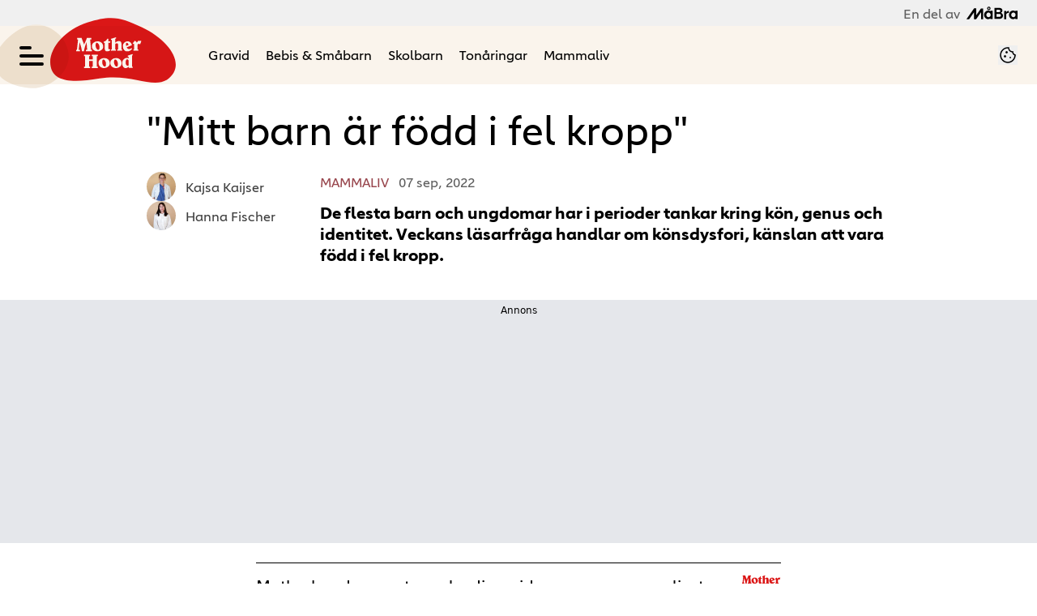

--- FILE ---
content_type: text/html; charset=utf-8
request_url: https://www.motherhood.se/mammaliv/mitt-barn-ar-fodd-i-fel-kropp/8711088
body_size: 22860
content:
<!DOCTYPE html><html lang="sv-SE"><head><meta charSet="utf-8" data-next-head=""/><link rel="preload" href="https://cdn.cookielaw.org/consent/tcf.stub.js" as="script" data-next-head=""/><link rel="preload" href="https://cdn.cookielaw.org/scripttemplates/otSDKStub.js" as="script" data-next-head=""/><link rel="preload" href="/common/js/consent/consent-conf.js?v=2.3.15-05" as="script"/><link rel="preload" href="/common/js/consent/consent-2.3.15.js" as="script" data-next-head=""/><link rel="icon" href="/favicon.png" data-next-head=""/><meta name="isAccessibleForFree" content="true" data-next-head=""/><meta name="viewport" content="initial-scale=1.0, width=device-width" data-next-head=""/><title data-next-head="">Könsdysfori hos barn: Så kan du som förälder få stöd | Motherhood.se</title><meta name="title" content="Könsdysfori hos barn: Så kan du som förälder få stöd | Motherhood.se" data-next-head=""/><meta name="description" content="Barn och ungdomar har ofta tankar kring kön, genus och identitet. Veckans läsarfråga handlar om känslan att vara född i fel kropp.

" data-next-head=""/><link rel="canonical" href="https://www.motherhood.se/mammaliv/mitt-barn-ar-fodd-i-fel-kropp/8711088" data-next-head=""/><meta name="keywords" data-next-head=""/><meta property="og:type" content="article" data-next-head=""/><meta property="og:url" content="https://www.motherhood.se/mammaliv/mitt-barn-ar-fodd-i-fel-kropp/8711088" data-next-head=""/><meta property="og:title" content="Könsdysfori hos barn: Så kan du som förälder få stöd" data-next-head=""/><meta property="og:description" content="Barn och ungdomar har ofta tankar kring kön, genus och identitet. Veckans läsarfråga handlar om känslan att vara född i fel kropp.

" data-next-head=""/><meta name="page-modified" content="1662543772" data-next-head=""/><meta property="article:published_time" content="2022-09-07T11:37:30+02:00" data-next-head=""/><meta property="article:section" content="mammaliv" data-next-head=""/><meta property="og:image" content="https://image.motherhood.se/image-8712870?imageId=8712870&amp;panoy=0&amp;panow=100&amp;panoh=100&amp;panox=0&amp;heighty=0&amp;heightx=0&amp;heightw=100&amp;heighth=100&amp;width=1200&amp;height=667" data-next-head=""/><meta property="og:image:height" content="667" data-next-head=""/><meta name="twitter:card" content="summary_large_image" data-next-head=""/><meta name="twitter:title" content="Könsdysfori hos barn: Så kan du som förälder få stöd" data-next-head=""/><meta name="twitter:description" content="Barn och ungdomar har ofta tankar kring kön, genus och identitet. Veckans läsarfråga handlar om känslan att vara född i fel kropp.

" data-next-head=""/><meta name="twitter:image" content="https://image.motherhood.se/image-8712870?imageId=8712870&amp;panoy=0&amp;panow=100&amp;panoh=100&amp;panox=0&amp;heighty=0&amp;heightx=0&amp;heightw=100&amp;heighth=100&amp;width=1200&amp;height=667" data-next-head=""/><meta name="robots" content="max-image-preview:large" data-next-head=""/><link rel="preconnect" href="https://image.motherhood.se/" data-next-head=""/><link rel="preconnect" href="https://securepubads.g.doubleclick.net" data-next-head=""/><link rel="dns-prefetch" href="https://securepubads.g.doubleclick.net" data-next-head=""/><link rel="preload" href="https://micro.rubiconproject.com/prebid/dynamic/13012.js" as="script" referrerPolicy="strict-origin-when-cross-origin" data-next-head=""/><link rel="preload" href="/common/js/ads/adnami-conf.js" as="script"/><link rel="preload" href="https://macro.adnami.io/macro/spec/adsm.macro.747590aa-4758-4281-839e-4b9b65def16a.js" as="script"/><link rel="preload" href="https://cdn.allermedia.se/seenthis/high-impact.min.js" as="script"/><link rel="preload" href="https://securepubads.g.doubleclick.net/tag/js/gpt.js" as="script" data-next-head=""/><link rel="preload" href="https://cdn.allermedia.se/se-aller-ads/prod/4.3.24/se/aller-ads.bundle.min.js?v=4.3.24-07" as="script" crossorigin="anonymous" data-next-head=""/><link rel="preload" href="https://static.motherhood.se/2f2fa14258f24ceba08f3b04870794c8da66932d/_next/static/media/0d812ac0eb799bd7-s.p.woff2" as="font" type="font/woff2" crossorigin="anonymous" data-next-font="size-adjust"/><link rel="preload" href="https://static.motherhood.se/2f2fa14258f24ceba08f3b04870794c8da66932d/_next/static/media/0f30b28ecd7512f1-s.p.woff2" as="font" type="font/woff2" crossorigin="anonymous" data-next-font="size-adjust"/><link rel="preload" href="https://static.motherhood.se/2f2fa14258f24ceba08f3b04870794c8da66932d/_next/static/media/5e92ff310a15b8a7-s.p.woff2" as="font" type="font/woff2" crossorigin="anonymous" data-next-font="size-adjust"/><link rel="preload" href="https://static.motherhood.se/2f2fa14258f24ceba08f3b04870794c8da66932d/_next/static/css/5a08acb28f32ba1f.css" as="style"/><link rel="stylesheet" href="https://static.motherhood.se/2f2fa14258f24ceba08f3b04870794c8da66932d/_next/static/css/5a08acb28f32ba1f.css" data-n-g=""/><link rel="preload" href="https://static.motherhood.se/2f2fa14258f24ceba08f3b04870794c8da66932d/_next/static/css/f45795a83a7ff2d8.css" as="style"/><link rel="stylesheet" href="https://static.motherhood.se/2f2fa14258f24ceba08f3b04870794c8da66932d/_next/static/css/f45795a83a7ff2d8.css"/><link rel="preload" href="https://static.motherhood.se/2f2fa14258f24ceba08f3b04870794c8da66932d/_next/static/css/19685846a13f65c9.css" as="style"/><link rel="stylesheet" href="https://static.motherhood.se/2f2fa14258f24ceba08f3b04870794c8da66932d/_next/static/css/19685846a13f65c9.css"/><noscript data-n-css=""></noscript><script defer="" nomodule="" src="https://static.motherhood.se/2f2fa14258f24ceba08f3b04870794c8da66932d/_next/static/chunks/polyfills-42372ed130431b0a.js" type="b8223ca12cd9cecd27184aba-text/javascript"></script><script src="https://cdn.cookielaw.org/consent/tcf.stub.js" data-cfasync="false" defer="" data-nscript="beforeInteractive"></script><script defer="" src="https://static.motherhood.se/2f2fa14258f24ceba08f3b04870794c8da66932d/_next/static/chunks/4587-14fbe8293bb703a4.js" type="b8223ca12cd9cecd27184aba-text/javascript"></script><script defer="" src="https://static.motherhood.se/2f2fa14258f24ceba08f3b04870794c8da66932d/_next/static/chunks/9131-3f7124c74b77f530.js" type="b8223ca12cd9cecd27184aba-text/javascript"></script><script defer="" src="https://static.motherhood.se/2f2fa14258f24ceba08f3b04870794c8da66932d/_next/static/chunks/7468.30785d827066c2ff.js" type="b8223ca12cd9cecd27184aba-text/javascript"></script><script defer="" src="https://static.motherhood.se/2f2fa14258f24ceba08f3b04870794c8da66932d/_next/static/chunks/3828-cdd572c61520d80c.js" type="b8223ca12cd9cecd27184aba-text/javascript"></script><script defer="" src="https://static.motherhood.se/2f2fa14258f24ceba08f3b04870794c8da66932d/_next/static/chunks/7034.6c2c95464b29859c.js" type="b8223ca12cd9cecd27184aba-text/javascript"></script><script defer="" src="https://static.motherhood.se/2f2fa14258f24ceba08f3b04870794c8da66932d/_next/static/chunks/2127.027ae0b97cf34094.js" type="b8223ca12cd9cecd27184aba-text/javascript"></script><script defer="" src="https://static.motherhood.se/2f2fa14258f24ceba08f3b04870794c8da66932d/_next/static/chunks/9833-bb7c1a7f9ac9d314.js" type="b8223ca12cd9cecd27184aba-text/javascript"></script><script defer="" src="https://static.motherhood.se/2f2fa14258f24ceba08f3b04870794c8da66932d/_next/static/chunks/7135.33f149af5f0ae96c.js" type="b8223ca12cd9cecd27184aba-text/javascript"></script><script defer="" src="https://static.motherhood.se/2f2fa14258f24ceba08f3b04870794c8da66932d/_next/static/chunks/9195.8709e0ca5ec86561.js" type="b8223ca12cd9cecd27184aba-text/javascript"></script><script defer="" src="https://static.motherhood.se/2f2fa14258f24ceba08f3b04870794c8da66932d/_next/static/chunks/3405.a9b3302d3aacebb3.js" type="b8223ca12cd9cecd27184aba-text/javascript"></script><script defer="" src="https://static.motherhood.se/2f2fa14258f24ceba08f3b04870794c8da66932d/_next/static/chunks/8667.b248395b5abd6ea9.js" type="b8223ca12cd9cecd27184aba-text/javascript"></script><script defer="" src="https://static.motherhood.se/2f2fa14258f24ceba08f3b04870794c8da66932d/_next/static/chunks/1513.c9864a2d3b5a24ab.js" type="b8223ca12cd9cecd27184aba-text/javascript"></script><script defer="" src="https://static.motherhood.se/2f2fa14258f24ceba08f3b04870794c8da66932d/_next/static/chunks/3056.d89055a3ac165910.js" type="b8223ca12cd9cecd27184aba-text/javascript"></script><script defer="" src="https://static.motherhood.se/2f2fa14258f24ceba08f3b04870794c8da66932d/_next/static/chunks/411-bd3d62b41efae01e.js" type="b8223ca12cd9cecd27184aba-text/javascript"></script><script defer="" src="https://static.motherhood.se/2f2fa14258f24ceba08f3b04870794c8da66932d/_next/static/chunks/3696.526a379a16f9b136.js" type="b8223ca12cd9cecd27184aba-text/javascript"></script><script defer="" src="https://static.motherhood.se/2f2fa14258f24ceba08f3b04870794c8da66932d/_next/static/chunks/2907.3571b68ee613dcaa.js" type="b8223ca12cd9cecd27184aba-text/javascript"></script><script defer="" src="https://static.motherhood.se/2f2fa14258f24ceba08f3b04870794c8da66932d/_next/static/chunks/5839.8200cf50f34bd839.js" type="b8223ca12cd9cecd27184aba-text/javascript"></script><script defer="" src="https://static.motherhood.se/2f2fa14258f24ceba08f3b04870794c8da66932d/_next/static/chunks/2415.d5c097672ce4eba2.js" type="b8223ca12cd9cecd27184aba-text/javascript"></script><script defer="" src="https://static.motherhood.se/2f2fa14258f24ceba08f3b04870794c8da66932d/_next/static/chunks/3934.38292c581aed22d0.js" type="b8223ca12cd9cecd27184aba-text/javascript"></script><script defer="" src="https://static.motherhood.se/2f2fa14258f24ceba08f3b04870794c8da66932d/_next/static/chunks/962.54d88739bd216278.js" type="b8223ca12cd9cecd27184aba-text/javascript"></script><script defer="" src="https://static.motherhood.se/2f2fa14258f24ceba08f3b04870794c8da66932d/_next/static/chunks/54.98b63e215ce24b4a.js" type="b8223ca12cd9cecd27184aba-text/javascript"></script><script defer="" src="https://static.motherhood.se/2f2fa14258f24ceba08f3b04870794c8da66932d/_next/static/chunks/5823-a16af631497fc810.js" type="b8223ca12cd9cecd27184aba-text/javascript"></script><script defer="" src="https://static.motherhood.se/2f2fa14258f24ceba08f3b04870794c8da66932d/_next/static/chunks/3076.50b282cab5689876.js" type="b8223ca12cd9cecd27184aba-text/javascript"></script><script src="https://static.motherhood.se/2f2fa14258f24ceba08f3b04870794c8da66932d/_next/static/chunks/webpack-b321405c0f543240.js" defer="" type="b8223ca12cd9cecd27184aba-text/javascript"></script><script src="https://static.motherhood.se/2f2fa14258f24ceba08f3b04870794c8da66932d/_next/static/chunks/framework-a2fe0be7ac145602.js" defer="" type="b8223ca12cd9cecd27184aba-text/javascript"></script><script src="https://static.motherhood.se/2f2fa14258f24ceba08f3b04870794c8da66932d/_next/static/chunks/main-28fe89b1c29f7fe3.js" defer="" type="b8223ca12cd9cecd27184aba-text/javascript"></script><script src="https://static.motherhood.se/2f2fa14258f24ceba08f3b04870794c8da66932d/_next/static/chunks/pages/_app-4efa194d5e45b0e9.js" defer="" type="b8223ca12cd9cecd27184aba-text/javascript"></script><script src="https://static.motherhood.se/2f2fa14258f24ceba08f3b04870794c8da66932d/_next/static/chunks/6231-ea1daa5dd648ae0a.js" defer="" type="b8223ca12cd9cecd27184aba-text/javascript"></script><script src="https://static.motherhood.se/2f2fa14258f24ceba08f3b04870794c8da66932d/_next/static/chunks/8447-81ad37d4fec347a0.js" defer="" type="b8223ca12cd9cecd27184aba-text/javascript"></script><script src="https://static.motherhood.se/2f2fa14258f24ceba08f3b04870794c8da66932d/_next/static/chunks/pages/(labrador)/%5Bdevice%5D/article/%5B%5B...params%5D%5D-873c0a67d447aea9.js" defer="" type="b8223ca12cd9cecd27184aba-text/javascript"></script><script src="https://static.motherhood.se/2f2fa14258f24ceba08f3b04870794c8da66932d/_next/static/2f2fa14258f24ceba08f3b04870794c8da66932d/_buildManifest.js" defer="" type="b8223ca12cd9cecd27184aba-text/javascript"></script><script src="https://static.motherhood.se/2f2fa14258f24ceba08f3b04870794c8da66932d/_next/static/2f2fa14258f24ceba08f3b04870794c8da66932d/_ssgManifest.js" defer="" type="b8223ca12cd9cecd27184aba-text/javascript"></script></head><body><div id="__next"><div id="modal"></div><div class="h-full relative scroll-smooth scroll-pt-40 __variable_0cb6d3 __variable_d755b8"><div class="flex items-center justify-end bg-gray-50 px-6 py-1 text-gray-600 text-headline-xs">En del av <svg xmlns="http://www.w3.org/2000/svg" fill="none" aria-hidden="true" viewBox="0 0 63 16" class="ml-2 h-4 text-black"><path fill="currentColor" fill-rule="evenodd" d="M52.373 5.53h-.667a2.5 2.5 0 0 0-.668.086c-1.055.26-1.906 1.008-1.986 1.812V5.529h-2.646v10.102h2.645v-5.9a1.8 1.8 0 0 1 .212-.638 2.04 2.04 0 0 1 1.775-1.035h1.323V5.529z" clip-rule="evenodd"></path><path fill="currentColor" fill-rule="evenodd" d="m17.907 2.371-5.972 8.519V2.37H9.29L0 15.627h3.318L9.277 7.11v8.518h2.65l4.229-6.033-4.22 6.033 5.963-8.49v-.028 8.518h2.646V2.38h-2.638z" clip-rule="evenodd"></path><path fill="currentColor" fill-rule="evenodd" d="M27.53 3.269a.915.915 0 0 1-.912-.922c0-.51.407-.921.912-.921.504 0 .911.411.911.921a.913.913 0 0 1-.912.922m0-3.051a2.125 2.125 0 0 0-2.118 2.133c0 1.177.946 2.133 2.117 2.133a2.126 2.126 0 0 0 2.118-2.133c0-1.18-.946-2.133-2.117-2.133" clip-rule="evenodd"></path><path fill="currentColor" fill-rule="evenodd" d="M40.64 12.853h-3.661V9.175h3.66c.99 0 1.794.825 1.794 1.839s-.804 1.839-1.794 1.839M36.975 4.1h3.456c.75 0 1.357.622 1.357 1.39 0 .77-.607 1.391-1.357 1.391h-3.456zm5.605 3.708a3.18 3.18 0 0 0 1.744-2.82c0-1.756-1.438-3.17-3.209-3.17h-6.703V15.15h6.726c.313 0 .63-.016.936-.095A3.806 3.806 0 0 0 45 11.355c.004-1.609-1.001-2.98-2.42-3.547" clip-rule="evenodd"></path><path fill="currentColor" fill-rule="evenodd" d="M60.328 11.451c-.403 1.037-1.354 1.78-2.471 1.78-1.475 0-2.676-1.306-2.676-2.9 0-1.599 1.2-2.896 2.676-2.896 1.117 0 2.068.74 2.47 1.787.138.346.207.723.207 1.12.007.386-.069.756-.206 1.11m0-6.249v.783a4.8 4.8 0 0 0-2.89-.967c-2.769 0-5.026 2.385-5.026 5.333 0 2.94 2.257 5.333 5.026 5.333a4.83 4.83 0 0 0 2.89-.968v.796H63V5.201z" clip-rule="evenodd"></path><path fill="currentColor" fill-rule="evenodd" d="M29.622 11.451c-.403 1.037-1.354 1.78-2.47 1.78-1.476 0-2.677-1.306-2.677-2.9 0-1.599 1.201-2.896 2.676-2.896 1.117 0 2.068.74 2.471 1.787.137.346.206.723.206 1.12.008.386-.069.756-.206 1.11m0-6.249v.783a4.8 4.8 0 0 0-2.89-.967c-2.769 0-5.026 2.385-5.026 5.333 0 2.94 2.257 5.333 5.026 5.333a4.84 4.84 0 0 0 2.89-.968v.796h2.672V5.201z" clip-rule="evenodd"></path></svg></div><header class="sticky top-0 left-0 z-menu max-w-grid mx-auto group" id="menu" data-cts-object-group=""><div class="bg-sand-50 group-data-[open]:bg-white wings-sand-50 group-data-[open]:wings-white p-grid-m pt-3 pb-0 lg:py-3 gap-x-8 grid grid-cols-[auto_1fr_auto] lg:grid-cols-[auto_auto_1fr_auto] items-center relative wings !z-2"><div class="relative z-1 mix-blend-multiply"><svg xmlns="http://www.w3.org/2000/svg" fill="none" viewBox="0 0 74 63" class="absolute left-0 top-0 !h-20 !w-auto -translate-x-8 -translate-y-6"><path fill="#F2E9DD" d="M73.083 32.847c-.575 16.449-19.563 30.552-35.96 29.98C20.723 62.255.262 53.96.837 37.514 1.414 21.048 25.268.376 41.668.948c16.808.586 31.99 15.452 31.415 31.9"></path></svg><label class="group/hamburger relative block cursor-pointer bg-transparent w-7.5 h-7.5 cts-tracking-object" data-cts-object-category="menu" data-cts-object-name="open" data-cts-object-extra-info="[{&quot;type&quot;:&quot;main_navigation_menu&quot;}]"><input class="peer absolute left-0 top-0 h-full w-full cursor-pointer appearance-none" aria-label="Knapp för att öppna meny med länkar" role="switch" aria-checked="false" type="checkbox"/><hr class="bg-primary-700 absolute top-1/2 -mt-0.25 w-full transform rounded-full border-0 transition-all duration-300 ease-in-out first-of-type:-translate-y-2.5 third-of-type:hidden last-of-type:translate-y-2.5 peer-checked:translate-y-0 peer-checked:first-of-type:rotate-45 peer-checked:last-of-type:-rotate-45 peer-checked:second-of-type:scale-x-0 !bg-black h-1 first-of-type:w-1/2 peer-checked:first-of-type:w-full"/><hr class="bg-primary-700 absolute top-1/2 -mt-0.25 w-full transform rounded-full border-0 transition-all duration-300 ease-in-out first-of-type:-translate-y-2.5 third-of-type:hidden last-of-type:translate-y-2.5 peer-checked:translate-y-0 peer-checked:first-of-type:rotate-45 peer-checked:last-of-type:-rotate-45 peer-checked:second-of-type:scale-x-0 !bg-black h-1 first-of-type:w-1/2 peer-checked:first-of-type:w-full"/><hr class="bg-primary-700 absolute top-1/2 -mt-0.25 w-full transform rounded-full border-0 transition-all duration-300 ease-in-out first-of-type:-translate-y-2.5 third-of-type:hidden last-of-type:translate-y-2.5 peer-checked:translate-y-0 peer-checked:first-of-type:rotate-45 peer-checked:last-of-type:-rotate-45 peer-checked:second-of-type:scale-x-0 !bg-black h-1 first-of-type:w-1/2 peer-checked:first-of-type:w-full"/><hr class="bg-primary-700 absolute top-1/2 -mt-0.25 w-full transform rounded-full border-0 transition-all duration-300 ease-in-out first-of-type:-translate-y-2.5 third-of-type:hidden last-of-type:translate-y-2.5 peer-checked:translate-y-0 peer-checked:first-of-type:rotate-45 peer-checked:last-of-type:-rotate-45 peer-checked:second-of-type:scale-x-0 !bg-black h-1 first-of-type:w-1/2 peer-checked:first-of-type:w-full"/></label></div><a class="text-white mix-blend-multiply h-11 mx-1 sm:mx-2 flex-shrink-0 [&amp;_svg]:h-9.5 relative z-1 transition-all" href="/" aria-label="Länk till Motherhoods startsida"><svg xmlns="http://www.w3.org/2000/svg" fill="none" viewBox="0 0 142 73" class="absolute left-0 top-0 !h-20 !w-auto -translate-x-8 -translate-y-6"><path fill="#DB1717" d="M55.436 68.32C19.946 74.26 3.728 70.125.55 54.96-3.357 36.317 15.397 13.87 41.668 5.273c27.5-9 38.498-5.5 61.499 5.5 31.16 14.902 50.814 42.952 27.94 59.02-17.111 9.974-40.181-7.413-75.671-1.473"></path></svg><svg xmlns="http://www.w3.org/2000/svg" fill="currentColor" fill-rule="evenodd" viewBox="0 0 79 37" class="relative"><path d="M18.759 22.735h1.178v3.713h-4.238v-3.713h1.177v-1.822h-7.37v1.822h1.177v12.466H9.506V37h7.37v-1.799h-1.177v-6.608h4.238v6.608h-1.178V37h7.382v-1.799h-1.189V22.735h1.189v-1.822h-7.382zm16.797 11.796q-.403.721-1.173.721-1.137 0-2.073-1.742c-.936-1.742-.936-2.541-.936-4.137q0-1.294.402-1.998c.402-.704.643-.704 1.125-.704q1.125 0 2.09 1.725c.965 1.725.965 2.489.965 4.018q0 1.397-.402 2.117zm-1.871-9.597q-2.926 0-4.838 1.708c-1.912 1.708-1.913 2.582-1.913 4.33s.637 3.189 1.913 4.324 2.888 1.702 4.838 1.702q2.913 0 4.815-1.708c1.902-1.708 1.901-2.579 1.901-4.319s-.638-3.182-1.913-4.324-2.876-1.714-4.803-1.714zm16.13 9.597q-.403.721-1.173.721-1.137 0-2.073-1.742c-.936-1.742-.936-2.541-.936-4.137q0-1.294.403-1.998c.403-.704.643-.704 1.125-.704q1.125 0 2.09 1.725c.965 1.725.966 2.489.966 4.018q0 1.397-.403 2.117zm-1.871-9.596q-2.925 0-4.838 1.708c-1.913 1.708-1.913 2.582-1.913 4.33s.637 3.189 1.913 4.324S45.994 37 47.944 37q2.914 0 4.815-1.708c1.901-1.708 1.901-2.578 1.901-4.319s-.638-3.182-1.913-4.324-2.876-1.714-4.803-1.714m15.14 8.87a1.3 1.3 0 0 1-.464.317q-.27.11-.59.109-1.111 0-1.765-1.136c-.654-1.136-.653-1.79-.653-3.097q0-1.65.516-2.572c.516-.922.821-.923 1.432-.923q.652 0 1.089.577c.437.577.436.88.436 1.488zm-.825-10.317.825-.265v2.035a3.9 3.9 0 0 0-.997-.398 5 5 0 0 0-1.135-.121q-2.303 0-3.902 1.932c-1.599 1.932-1.599 2.905-1.599 4.85q0 2.445 1.22 3.962C57.891 37 58.534 37 59.818 37q.802 0 1.627-.421c.825-.421 1.096-.694 1.639-1.24l.309 1.326h4.687V35.2h-.825V21.873l.871-.277v-1.488L62.259 22zM12.593 5.967l.597 9.127h-1.392v1.798h7.214v-1.798H17.96L16.849 2.637h1.368V.805L12.85.816a8 8 0 0 1-.228.87l-.368.974-2.701 6.015-2.233-5.67-.298-.829L6.56.816H1.1v1.821h1.169L.959 15.094H0v1.798h4.595v-1.798H3.133l.935-9.127a50 50 0 0 1 1.882 5.629 37 37 0 0 1 1.017 5.295h2.409q.292-2.42 1.111-5.209c.819-2.789 1.247-3.764 2.105-5.716zm11.263 1.299q.402-.704 1.125-.704 1.125 0 2.09 1.725c.965 1.725.965 2.49.965 4.018q0 1.396-.403 2.117c-.403.721-.659.721-1.172.721q-1.137 0-2.073-1.742c-.936-1.742-.935-2.541-.935-4.137q0-1.294.402-1.998zm1.907 9.625q2.913 0 4.815-1.708c1.902-1.708 1.901-2.578 1.901-4.319s-.638-3.182-1.913-4.324-2.876-1.714-4.803-1.714q-2.925 0-4.838 1.708c-1.913 1.708-1.913 2.582-1.913 4.33s.638 3.19 1.913 4.324 2.888 1.703 4.838 1.703m22.109-2.227h-.823V8.119a4 4 0 0 1 1.026-.678 2.5 2.5 0 0 1 1.037-.241q.637 0 .956.37c.319.37.319.613.319 1.098v5.996h-.823v1.423h5.888v-1.423h-.835V7.962q0-1.636-.881-2.55c-.881-.914-1.402-.913-2.445-.913q-.904 0-1.959.488c-1.055.488-1.464.82-2.283 1.485V1.715l.869-.269V0l-5.934 1.838v1.446l.835-.258v11.638h-.835v1.423h5.887zm12.349-7.533q.296-.465.82-.465.625 0 1.166.641c.541.641.668 1.043.921 1.845l-2.879 1.203a5.7 5.7 0 0 1-.24-.931 6 6 0 0 1-.084-.999q0-.828.296-1.294m1.355 9.761q1.74 0 3.158-.749c1.418-.749 1.811-1.267 2.599-2.304l-.826-.897q-.58.59-1.261.885c-.681.295-.941.295-1.461.295q-.96 0-1.702-.516c-.742-.516-.909-.853-1.244-1.527l4.43-1.839q.624-.261 1.272-.426c.648-.165.647-.21.647-.301q0-.351-.441-1.271c-.441-.92-.649-1.158-1.066-1.635q-.748-.885-1.729-1.333c-.981-.448-1.373-.449-2.154-.449q-2.287 0-3.921 1.754c-1.634 1.754-1.635 2.612-1.635 4.33q0 2.61 1.495 4.296c1.495 1.686 2.276 1.685 3.838 1.685zm15.64-12.871-.244.543a5 5 0 0 0-.814-.318 2.5 2.5 0 0 0-.67-.11q-.52 0-.991.428c-.471.428-.792.94-1.434 1.965q-.255-.74-.858-1.317c-.603-.577-.947-.744-1.633-1.075l-2.447 3.028.82.948.42-.358q.21.139.288.3c.078.161.077.316.077.624v5.94h-.786v1.468h5.98v-1.468h-1.152V9.696q0-.843.388-1.323c.388-.48.612-.48 1.063-.48q.31 0 .758.127a11 11 0 0 1 1.102.393l1.34-3.953zM40.495 14.303l-.191.079a1.5 1.5 0 0 1-.461.083q-.574 0-.814-.379c-.24-.379-.239-.682-.239-1.29v-6.12h1.774q.168 0 .24-.077c.072-.077.088-.195.12-.432l.252-1.397H38.79V1.881l-1.233-.272q-.515 1.374-1.586 2.296c-1.071.922-1.614 1.081-2.7 1.397v1.373h1.125v6.866q0 1.776.754 2.563c.754.787 1.313.787 2.43.787q1.005 0 2.011-.473a6.4 6.4 0 0 0 1.601-1.1z"></path></svg></a><nav class="bg-white lg:bg-transparent col-span-3 -mx-4 lg:ml-8 lg:mr-0 mt-3 lg:mt-0 lg:group-data-[open]:max-w-screen-sm relative overflow-x-auto overflow-y-hidden row-start-2 lg:row-auto lg:col-auto"><ul class="h-12 gap-x-3 px-4 lg:px-0 flex group-data-[open]:hidden flex-row items-center overflow-x-auto overflow-y-hidden" aria-label="Navigering för innehållskategorier"><li><a class="text-black border-transparent hover:border-cherry-blossom-300 lg:hover:border-transparent lg:hover:text-cherry-blossom-300 p-2.5 text-headline-xs inline-block whitespace-nowrap border-b-3 transition-colors" href="/gravid">Gravid</a></li><li><a class="text-black border-transparent hover:border-cherry-blossom-300 lg:hover:border-transparent lg:hover:text-cherry-blossom-300 p-2.5 text-headline-xs inline-block whitespace-nowrap border-b-3 transition-colors" href="/bebis">Bebis & Småbarn</a></li><li><a class="text-black border-transparent hover:border-cherry-blossom-300 lg:hover:border-transparent lg:hover:text-cherry-blossom-300 p-2.5 text-headline-xs inline-block whitespace-nowrap border-b-3 transition-colors" href="/skolbarn">Skolbarn</a></li><li><a class="text-black border-transparent hover:border-cherry-blossom-300 lg:hover:border-transparent lg:hover:text-cherry-blossom-300 p-2.5 text-headline-xs inline-block whitespace-nowrap border-b-3 transition-colors" href="/tonaringar">Tonåringar</a></li><li><a class="text-black border-transparent hover:border-cherry-blossom-300 lg:hover:border-transparent lg:hover:text-cherry-blossom-300 p-2.5 text-headline-xs inline-block whitespace-nowrap border-b-3 transition-colors" href="/mammaliv">Mammaliv</a></li></ul><search><form class="bg-transparent w-full h-12 gap-x-2 hidden lg:group-data-[open]:flex flex-row items-center" action="/search/" method="GET"><div class="group flex w-full flex-col items-start gap-y-1 flex-grow"><div class="relative flex w-full flex-col items-start gap-y-1"><div class="relative flex w-full flex-col items-start gap-y-1"><input class="outline-primary-200 focus:bg-primary-50 w-full rounded p-2 outline-0 outline-offset-1 transition-all group-data-[status=error]:outline-4 group-data-[status=error]:outline-error-200 hover:not-focus:bg-white hover:not-focus:outline-0 hover:not-focus:ring-1 focus:outline-4 focus:ring-2 bg-white shadow-[0_0_0_0] shadow-success-200 outline-none ring-1 ring-inset ring-gray-300 placeholder:text-gray-700 group-data-[status=error]:bg-white group-data-[status=error]:shadow-[0_0_0_0] group-data-[status=error]:outline-none group-data-[status=error]:ring-1 group-data-[status=error]:ring-inset group-data-[status=error]:ring-error-500 group-data-[status=error]:placeholder:text-gray-700 group-data-[status=error]:hover:ring-error-500 hover:not-focus:shadow-[0_0_0_0] hover:not-focus:shadow-success-200 hover:not-focus:ring-success-500 focus:shadow-[0_0_10px_0] focus:shadow-success-200 focus:ring-success-500 h-10 peer-[.absolute]/icon:pr-7 !w-full" id=":R36sq6:" name="s" placeholder="Sök..." value=""/></div></div></div><button class="active:ring-0 duration-200 ease-in-out focus:outline-none focus:ring-4 hover:ring-0 inline-flex items-center justify-center outline-none ring-0 rounded-full transition-all after:shadow-[0px_0px_2px_2px] after:rounded-[50%] after:-z-50 after:absolute after:-bottom-0.5 after:left-0 border-2 bg-origin-border relative whitespace-nowrap active:bg-gradient-to-b active:from-cherry-blossom-300 active:to-cherry-blossom-200 after:bg-black/10 after:shadow-black/10 from-cherry-blossom-300 bg-gradient-to-b to-[#E1727D] border-transparent focus:bg-gradient-to-b focus:from-cherry-blossom-300 focus:ring-cannon-pink-400 focus:to-cherry-blossom-200 hover:bg-cherry-blossom-300 hover:to-cherry-blossom-300 text-black py-2 px-5 pt-1 pb-1.5 text-headline-xs gap-1.5 after:hidden" type="submit"><div class="visible contents">Sök</div></button></form></search></nav><nav class="gap-x-3 flex flex-row"><button type="button"><svg xmlns="http://www.w3.org/2000/svg" fill="none" viewBox="0 0 24 24" class="h-6 w-6 text-black" name="cookie"><path fill="currentColor" d="M12 21.75a9.5 9.5 0 0 1-3.803-.768 9.9 9.9 0 0 1-3.095-2.084 9.9 9.9 0 0 1-2.084-3.095A9.5 9.5 0 0 1 2.25 12q0-1.905.735-3.665A10.2 10.2 0 0 1 5.01 5.213 9.8 9.8 0 0 1 8.072 3.04q1.773-.814 3.832-.814.454 0 .928.04t.964.137q-.148 1.125.213 2.082.36.956 1.072 1.61a4.2 4.2 0 0 0 1.71.936q1 .284 2.138.072-.477 1.475.404 2.738.88 1.264 2.386 1.381.015.17.023.316.008.145.008.315a9.6 9.6 0 0 1-.77 3.831 10.2 10.2 0 0 1-2.09 3.15 9.8 9.8 0 0 1-3.095 2.134A9.3 9.3 0 0 1 12 21.75M10.505 9.904q.582 0 .99-.414.41-.413.409-.995 0-.582-.41-.99a1.36 1.36 0 0 0-.994-.409q-.578 0-.99.41a1.35 1.35 0 0 0-.414.994q0 .577.414.99.413.414.995.414m-2 5q.582 0 .99-.414.41-.413.409-.995 0-.582-.41-.99a1.36 1.36 0 0 0-.994-.409q-.578 0-.99.41a1.35 1.35 0 0 0-.414.994q0 .577.414.99.413.414.995.414m6.5 1a.86.86 0 0 0 .64-.264.89.89 0 0 0 .259-.645.87.87 0 0 0-.26-.64.88.88 0 0 0-.644-.259.88.88 0 0 0-.64.26.87.87 0 0 0-.264.644q0 .377.264.64.263.264.645.264m-3.003 4.346q3.14 0 5.572-2.22t2.666-5.644q-1.288-.54-2.015-1.5a4.8 4.8 0 0 1-.92-2.23q-1.99-.228-3.371-1.564-1.38-1.336-1.609-3.357-1.952-.09-3.537.628a8.3 8.3 0 0 0-2.702 1.92 8.8 8.8 0 0 0-1.727 2.715Q3.75 10.51 3.75 12q0 3.42 2.414 5.836 2.415 2.415 5.838 2.414"></path></svg></button></nav></div><div id="navigationDrawer" class="bg-white wings-white px-3 sm:px-8 md:px-16 lg:px-25 py-5 sm:py-8 md:py-10 lg:py-13 w-full h-[calc(100dvh_-_100%)] gap-y-5 absolute wings top-full left-0 scale-y-0 group-data-[open]:scale-y-100 -z-2 transition-transform origin-top overflow-y-auto lg:overflow-visible flex flex-col"><search><form class="bg-transparent w-full h-12 lg:hidden [&amp;_button]:hidden sm:[&amp;_button]:block flex flex-row items-center max-w-screen-sm mx-auto" action="/search/" method="GET"><div class="group flex w-full flex-col items-start gap-y-1 flex-grow"><div class="relative flex w-full flex-col items-start gap-y-1"><div class="relative flex w-full flex-col items-start gap-y-1"><input class="outline-primary-200 focus:bg-primary-50 w-full rounded p-2 outline-0 outline-offset-1 transition-all group-data-[status=error]:outline-4 group-data-[status=error]:outline-error-200 hover:not-focus:bg-white hover:not-focus:outline-0 hover:not-focus:ring-1 focus:outline-4 focus:ring-2 bg-white shadow-[0_0_0_0] shadow-success-200 outline-none ring-1 ring-inset ring-gray-300 placeholder:text-gray-700 group-data-[status=error]:bg-white group-data-[status=error]:shadow-[0_0_0_0] group-data-[status=error]:outline-none group-data-[status=error]:ring-1 group-data-[status=error]:ring-inset group-data-[status=error]:ring-error-500 group-data-[status=error]:placeholder:text-gray-700 group-data-[status=error]:hover:ring-error-500 hover:not-focus:shadow-[0_0_0_0] hover:not-focus:shadow-success-200 hover:not-focus:ring-success-500 focus:shadow-[0_0_10px_0] focus:shadow-success-200 focus:ring-success-500 h-10 peer-[.absolute]/icon:pr-7 !w-full" id=":Rbcq6:" name="s" placeholder="Sök..." value=""/></div></div></div><button class="active:ring-0 duration-200 ease-in-out focus:outline-none focus:ring-4 hover:ring-0 inline-flex items-center justify-center outline-none ring-0 rounded-full transition-all after:shadow-[0px_0px_2px_2px] after:rounded-[50%] after:-z-50 after:absolute after:-bottom-0.5 after:left-0 border-2 bg-origin-border relative whitespace-nowrap active:bg-gradient-to-b active:from-cherry-blossom-300 active:to-cherry-blossom-200 after:bg-black/10 after:shadow-black/10 from-cherry-blossom-300 bg-gradient-to-b to-[#E1727D] border-transparent focus:bg-gradient-to-b focus:from-cherry-blossom-300 focus:ring-cannon-pink-400 focus:to-cherry-blossom-200 hover:bg-cherry-blossom-300 hover:to-cherry-blossom-300 text-black py-2 px-5 pt-1 pb-1.5 text-headline-xs gap-1.5 after:hidden" type="submit"><div class="visible contents">Sök</div></button></form></search><nav class="sm:gap-2 md:gap-3 lg:gap-4 h-full sm:grid sm:grid-cols-2 md:grid-cols-3 lg:grid-cols-4 lg:overflow-y-auto" aria-label="Navigeringsmeny"><ul class="gap-0 flex flex-col"><li><a class="text-black py-2.5 text-headline-xs font-bold block cts-tracking-object" href="/gravid" data-cts-object-category="menu" data-cts-object-extra-info="[{&quot;type&quot;:&quot;main_navigation_menu&quot;}]" data-cts-object-url="/gravid" data-cts-object-name="Gravid" data-depth="1">Gravid</a></li><li><a class="text-black py-2.5 text-headline-xs font-bold block cts-tracking-object" href="/bebis" data-cts-object-category="menu" data-cts-object-extra-info="[{&quot;type&quot;:&quot;main_navigation_menu&quot;}]" data-cts-object-url="/bebis" data-cts-object-name="Bebis &amp; Småbarn" data-depth="1">Bebis & Småbarn</a></li><li><a class="text-black py-2.5 text-headline-xs font-bold block cts-tracking-object" href="/skolbarn" data-cts-object-category="menu" data-cts-object-extra-info="[{&quot;type&quot;:&quot;main_navigation_menu&quot;}]" data-cts-object-url="/skolbarn" data-cts-object-name="Skolbarn" data-depth="1">Skolbarn</a></li><li><a class="text-black py-2.5 text-headline-xs font-bold block cts-tracking-object" href="/tonaringar" data-cts-object-category="menu" data-cts-object-extra-info="[{&quot;type&quot;:&quot;main_navigation_menu&quot;}]" data-cts-object-url="/tonaringar" data-cts-object-name="Tonåringar" data-depth="1">Tonåringar</a></li><li><a class="text-black py-2.5 text-headline-xs font-bold block cts-tracking-object" href="/mammaliv" data-cts-object-category="menu" data-cts-object-extra-info="[{&quot;type&quot;:&quot;main_navigation_menu&quot;}]" data-cts-object-url="/mammaliv" data-cts-object-name="Mammaliv" data-depth="1">Mammaliv</a></li></ul><ul class="gap-0 flex flex-col"><li><a class="text-black py-2.5 text-headline-xs font-bold block cts-tracking-object" href="/omoss" data-cts-object-category="menu" data-cts-object-extra-info="[{&quot;type&quot;:&quot;main_navigation_menu&quot;}]" data-cts-object-url="/omoss" data-cts-object-name="Om oss" data-depth="1">Om oss</a></li><li><a class="text-black py-2.5 text-headline-xs font-bold block cts-tracking-object" href="/nyhetsbrev" data-cts-object-category="menu" data-cts-object-extra-info="[{&quot;type&quot;:&quot;main_navigation_menu&quot;}]" data-cts-object-url="/nyhetsbrev" data-cts-object-name="Nyhetsbrev" data-depth="1">Nyhetsbrev</a></li><li><a class="text-black py-2.5 text-headline-xs font-bold block cts-tracking-object" href="https://ocast.com/se/motherhoodse" data-cts-object-category="menu" data-cts-object-extra-info="[{&quot;type&quot;:&quot;main_navigation_menu&quot;}]" data-cts-object-url="https://ocast.com/se/motherhoodse/" data-cts-object-name="Annonsera" data-depth="1">Annonsera</a></li><li><a class="text-black py-2.5 text-headline-xs font-bold block cts-tracking-object" href="/omcookies" data-cts-object-category="menu" data-cts-object-extra-info="[{&quot;type&quot;:&quot;main_navigation_menu&quot;}]" data-cts-object-url="/omcookies" data-cts-object-name="Om Cookies" data-depth="1">Om Cookies</a></li><li><a class="text-black py-2.5 text-headline-xs font-bold block cts-tracking-object" href="/kontaktaoss" data-cts-object-category="menu" data-cts-object-extra-info="[{&quot;type&quot;:&quot;main_navigation_menu&quot;}]" data-cts-object-url="/kontaktaoss" data-cts-object-name="Kontakta oss" data-depth="1">Kontakta oss</a></li><li><a class="text-black py-2.5 text-headline-xs font-bold block cts-tracking-object" href="/" data-cts-object-category="menu" data-cts-object-extra-info="[{&quot;type&quot;:&quot;main_navigation_menu&quot;}]" data-cts-object-url="#" data-cts-object-name="Hantera preferenser" data-depth="1">Hantera preferenser</a></li><li><a class="text-black py-2.5 text-headline-xs font-bold block cts-tracking-object" href="/creative-studio" data-cts-object-category="menu" data-cts-object-extra-info="[{&quot;type&quot;:&quot;main_navigation_menu&quot;}]" data-cts-object-url="/creative-studio" data-cts-object-name="Creative studio" data-depth="1">Creative studio</a></li></ul><aside class="gap-3 md:col-start-3 lg:col-start-4 self-start flex flex-wrap mt-3 pb-3" aria-label="Länkar till Motherhood på sociala medier"><p class="w-full text-headline-2xs">Följ oss</p><a class="" href="https://www.facebook.com/motherhood.sverige" target="_blank" aria-label="Länk till facebook"><span class="bg-cherry-blossom-300 text-black border-transparent hover:border-cherry-blossom-500 hover:bg-cherry-blossom-500 hover:text-white focus:border-cannon-pink-400 focus:bg-gradient-to-b from-cherry-blossom-300 to-cherry-blossom-200 focus:text-white active:border-cherry-blossom-300 active:bg-gradient-to-b from-cherry-blossom-300 to-cherry-blossom-200 active:text-white w-8 h-8 inline-flex items-center justify-center border focus:border-[3px] transition-all duration-200 ease-in-out rounded-full focus:outline-none active:outline-none self-end flex flex-wrap gap-3"><svg xmlns="http://www.w3.org/2000/svg" fill="currentColor" aria-hidden="true" viewBox="0 0 24 24" class="h-4.5 w-4.5" name="facebook"><path d="m17.093 13.344.56-3.65h-3.502V7.326c0-.998.489-1.972 2.058-1.972h1.592V2.247S16.356 2 14.975 2c-2.884 0-4.769 1.748-4.769 4.912v2.782H7v3.65h3.206v8.823h3.946v-8.823h2.942z"></path></svg></span></a><a class="" href="https://www.instagram.com/motherhood.se" target="_blank" aria-label="Länk till instagram"><span class="bg-cherry-blossom-300 text-black border-transparent hover:border-cherry-blossom-500 hover:bg-cherry-blossom-500 hover:text-white focus:border-cannon-pink-400 focus:bg-gradient-to-b from-cherry-blossom-300 to-cherry-blossom-200 focus:text-white active:border-cherry-blossom-300 active:bg-gradient-to-b from-cherry-blossom-300 to-cherry-blossom-200 active:text-white w-8 h-8 inline-flex items-center justify-center border focus:border-[3px] transition-all duration-200 ease-in-out rounded-full focus:outline-none active:outline-none self-end flex flex-wrap gap-3"><svg stroke="currentColor" fill="currentColor" stroke-width="0" viewBox="0 0 448 512" class="h-4.5 w-4.5" name="instagram" height="1em" width="1em" xmlns="http://www.w3.org/2000/svg"><path d="M224.1 141c-63.6 0-114.9 51.3-114.9 114.9s51.3 114.9 114.9 114.9S339 319.5 339 255.9 287.7 141 224.1 141zm0 189.6c-41.1 0-74.7-33.5-74.7-74.7s33.5-74.7 74.7-74.7 74.7 33.5 74.7 74.7-33.6 74.7-74.7 74.7zm146.4-194.3c0 14.9-12 26.8-26.8 26.8-14.9 0-26.8-12-26.8-26.8s12-26.8 26.8-26.8 26.8 12 26.8 26.8zm76.1 27.2c-1.7-35.9-9.9-67.7-36.2-93.9-26.2-26.2-58-34.4-93.9-36.2-37-2.1-147.9-2.1-184.9 0-35.8 1.7-67.6 9.9-93.9 36.1s-34.4 58-36.2 93.9c-2.1 37-2.1 147.9 0 184.9 1.7 35.9 9.9 67.7 36.2 93.9s58 34.4 93.9 36.2c37 2.1 147.9 2.1 184.9 0 35.9-1.7 67.7-9.9 93.9-36.2 26.2-26.2 34.4-58 36.2-93.9 2.1-37 2.1-147.8 0-184.8zM398.8 388c-7.8 19.6-22.9 34.7-42.6 42.6-29.5 11.7-99.5 9-132.1 9s-102.7 2.6-132.1-9c-19.6-7.8-34.7-22.9-42.6-42.6-11.7-29.5-9-99.5-9-132.1s-2.6-102.7 9-132.1c7.8-19.6 22.9-34.7 42.6-42.6 29.5-11.7 99.5-9 132.1-9s102.7-2.6 132.1 9c19.6 7.8 34.7 22.9 42.6 42.6 11.7 29.5 9 99.5 9 132.1s2.7 102.7-9 132.1z"></path></svg></span></a><a class="active:ring-0 duration-200 ease-in-out focus:outline-none focus:ring-4 hover:ring-0 inline-flex items-center justify-center outline-none ring-0 rounded-full transition-all after:shadow-[0px_0px_2px_2px] after:rounded-[50%] after:-z-50 after:absolute after:-bottom-0.5 after:left-0 border-2 bg-origin-border relative active:bg-gradient-to-b active:from-cherry-blossom-300 active:to-cherry-blossom-200 after:bg-black/10 after:shadow-black/10 from-cherry-blossom-300 bg-gradient-to-b to-[#E1727D] border-transparent focus:bg-gradient-to-b focus:from-cherry-blossom-300 focus:ring-cannon-pink-400 focus:to-cherry-blossom-200 hover:bg-cherry-blossom-300 hover:to-cherry-blossom-300 text-black py-2 px-5 pt-1 pb-1.5 text-headline-xs gap-1.5 after:hidden !pt-0.5 !pb-0.75" href="https://news.google.com/publications/CAAqBwgKMObVpAswqeC8Aw?hl=sv&amp;gl=SE&amp;ceid=SE%3Asv" aria-label="Länk till Google nyheter" target="_blank"><svg xmlns="http://www.w3.org/2000/svg" xml:space="preserve" viewBox="0 0 6550.8 5359.7" class="w-6"><path fill="#0C9D58" d="M5210.8 3635.7c0 91.2-75.2 165.9-167.1 165.9H1507c-91.9 0-167.1-74.7-167.1-165.9V165.9C1339.9 74.7 1415.1 0 1507 0h3536.8c91.9 0 167.1 74.7 167.1 165.9v3469.8z"></path><path fill="#004D40" d="M5210.8 892 3885.3 721.4 5210.8 1077z" opacity="0.2"></path><path fill="#004D40" d="M3339.3 180.9 1332 1077.2l2218.5-807.5v-2.2c-39-83.6-134-122.6-211.2-86.6" opacity="0.2"></path><path fill="#FFF" d="M5043.8 0H1507c-91.9 0-167.1 74.7-167.1 165.9v37.2c0-91.2 75.2-165.9 167.1-165.9h3536.8c91.9 0 167.1 74.7 167.1 165.9v-37.2C5210.8 74.7 5135.7 0 5043.8 0" opacity="0.2"></path><path fill="#EA4335" d="M2198.2 3529.1c-23.9 89.1 23.8 180 106 202l3275.8 881c82.2 22 169-32.9 192.8-122l771.7-2880c23.9-89.1-23.8-180-106-202l-3275.8-881c-82.2-22-169 32.9-192.8 122z"></path><path fill="#3E2723" d="m5806.4 2638.1 172.3 1046.7-172.3 643.3z" opacity="0.2"></path><path fill="#3E2723" d="m3900.8 764.1 154.4 41.5 95.8 646z" opacity="0.2"></path><path fill="#FFF" d="m6438.6 1408.1-3275.8-881c-82.2-22-169 32.9-192.8 122l-771.7 2880c-1.3 4.8-1.6 9.7-2.5 14.5l765.9-2858.2c23.9-89.1 110.7-144 192.8-122l3275.8 881c77.7 20.8 123.8 103.3 108.5 187.6l5.9-21.9c23.8-89.1-23.9-180-106.1-202" opacity="0.2"></path><path fill="#FFC107" d="M4778.1 3174.4c31.5 86.7-8.1 181.4-88 210.5L1233.4 4643c-80 29.1-171.2-18-202.7-104.7L10.9 1736.5c-31.5-86.7 8.1-181.4 88-210.5L3555.6 267.9c80-29.1 171.2 18 202.7 104.7z"></path><path fill="#FFF" d="M24 1771.8c-31.5-86.7 8.1-181.4 88-210.5L3568.7 303.1c79.1-28.8 169 17.1 201.5 102l-11.9-32.6c-31.6-86.7-122.8-133.8-202.7-104.7L98.9 1526c-80 29.1-119.6 123.8-88 210.5l1019.8 2801.8c.3.9.9 1.7 1.3 2.7z" opacity="0.2"></path><path fill="#4285F4" d="M5806.4 5192.2c0 92.1-75.4 167.5-167.5 167.5h-4727c-92.1 0-167.5-75.4-167.5-167.5V1619.1c0-92.1 75.4-167.5 167.5-167.5h4727c92.1 0 167.5 75.4 167.5 167.5z"></path><path fill="#FFF" d="M4903.8 2866H3489.4v-372.2h1414.4c41.1 0 74.4 33.3 74.4 74.4v223.3c0 41.1-33.3 74.5-74.4 74.5m0 1414.3H3489.4v-372.2h1414.4c41.1 0 74.4 33.3 74.4 74.4v223.3c0 41.2-33.3 74.5-74.4 74.5m223.3-707.2H3489.4v-372.2h1637.7c41.1 0 74.4 33.3 74.4 74.4v223.3c0 41.2-33.3 74.5-74.4 74.5"></path><path fill="#1A237E" d="M5638.9 5322.5h-4727c-92.1 0-167.5-75.4-167.5-167.5v37.2c0 92.1 75.4 167.5 167.5 167.5h4727c92.1 0 167.5-75.4 167.5-167.5V5155c0 92.1-75.4 167.5-167.5 167.5" opacity="0.2"></path><path fill="#FFF" d="M911.9 1488.8h4727c92.1 0 167.5 75.4 167.5 167.5v-37.2c0-92.1-75.4-167.5-167.5-167.5h-4727c-92.1 0-167.5 75.4-167.5 167.5v37.2c0-92.1 75.4-167.5 167.5-167.5" opacity="0.2"></path><path fill="#FFF" d="M2223.9 3238.2v335.7h481.7c-39.8 204.5-219.6 352.8-481.7 352.8-292.4 0-529.5-247.3-529.5-539.7s237.1-539.7 529.5-539.7c131.7 0 249.6 45.3 342.7 134v.2l254.9-254.9c-154.8-144.3-356.7-232.8-597.7-232.8-493.3 0-893.3 399.9-893.3 893.3s399.9 893.3 893.3 893.3c515.9 0 855.3-362.7 855.3-873 0-58.5-5.4-114.9-14.1-169.2z"></path><g fill="#1A237E" opacity="0.2"><path d="M2233.2 3573.9v37.2h472.7q5.25-18.3 9-37.2z"></path><path d="M2233.2 4280.3c-487.1 0-882.9-389.9-892.8-874.7-.1 6.2-.5 12.4-.5 18.6 0 493.4 399.9 893.3 893.3 893.3 515.9 0 855.3-362.7 855.3-873 0-4.1-.5-7.9-.5-12-11.1 497-347.4 847.8-854.8 847.8m342.7-1299c-93.1-88.6-211.1-134-342.7-134-292.4 0-529.5 247.3-529.5 539.7 0 6.3.7 12.4.9 18.6 9.9-284.2 242.4-521.1 528.6-521.1 131.7 0 249.6 45.3 342.7 134v.2l273.5-273.5c-6.4-6-13.5-11.3-20.1-17.1L2576 2981.5z"></path></g><path fill="#1A237E" d="M4978.2 2828.7v-37.2c0 41.1-33.3 74.4-74.4 74.4H3489.4v37.2h1414.4c41.1.1 74.4-33.2 74.4-74.4m-74.4 1451.6H3489.4v37.2h1414.4c41.1 0 74.4-33.3 74.4-74.4v-37.2c0 41.1-33.3 74.4-74.4 74.4m223.3-707.2H3489.4v37.2h1637.7c41.1 0 74.4-33.3 74.4-74.4v-37.2c0 41.1-33.3 74.4-74.4 74.4" opacity="0.2"></path><radialGradient id="a" cx="1476.404" cy="434.236" r="6370.563" gradientUnits="userSpaceOnUse"><stop offset="0" stop-color="#fff" stop-opacity="0.1"></stop><stop offset="1" stop-color="#fff" stop-opacity="0"></stop></radialGradient><path fill="url(#a)" d="m6438.6 1408.1-1227.7-330.2v-912c0-91.2-75.2-165.9-167.1-165.9H1507c-91.9 0-167.1 74.7-167.1 165.9v908.4L98.9 1526c-80 29.1-119.6 123.8-88 210.5l733.5 2015.4v1440.3c0 92.1 75.4 167.5 167.5 167.5h4727c92.1 0 167.5-75.4 167.5-167.5v-826.9l738.3-2755.2c23.8-89.1-23.9-180-106.1-202"></path></svg><span class="whitespace-nowrap">Google nyheter</span></a></aside></nav></div></header><main class="group/main mx-auto max-w-grid w-full"><article data-cts-scroll-depth-item="article" class="my-3 px-grid-m gap-y-4 sm:gap-y-6 flex flex-col group/article @container" type="article"><script type="application/ld+json">{
  "@context": "https://schema.org",
  "@type": "NewsArticle",
  "mainEntityOfPage": {
    "@type": "WebPage",
    "@id": "https://www.motherhood.se/mammaliv/mitt-barn-ar-fodd-i-fel-kropp/8711088"
  },
  "headline": "Könsdysfori hos barn: Så kan du som förälder få stöd",
  "url": "https://www.motherhood.se/mammaliv/mitt-barn-ar-fodd-i-fel-kropp/8711088",
  "thumbnailUrl": "https://image.motherhood.se/image-8712870?imageId=8712870&width=800&height=450",
  "image": {
    "@type": "ImageObject",
    "url": "https://image.motherhood.se/image-8712870?imageId=8712870&width=1200&height=675"
  },
  "datePublished": "2022-09-07T09:37:30.000Z",
  "dateModified": "2022-09-07T09:37:30.000Z",
  "articleSection": "mammaliv",
  "author": [
    {
      "@type": "Person",
      "name": "Kajsa Kaijser",
      "url": "https://www.motherhood.se/vara-skribenter/kajsa_kaijser"
    },
    {
      "@type": "Person",
      "name": "Hanna Fischer",
      "url": "https://www.motherhood.se/vara-skribenter/hanna_fischer"
    }
  ],
  "creator": [
    "Kajsa Kaijser",
    "Hanna Fischer"
  ],
  "keywords": [
    "expertpanelen",
    "veckans läsarfråga"
  ],
  "identifier": "0cbc80cde97dc9ae8b15d81683cb684d6a6a7a015a35f25c5babf965967db632",
  "publisher": {
    "@type": "NewsMediaOrganization",
    "name": "Motherhood",
    "foundingDate": "2020-01-01",
    "legalName": "Aller Media AB",
    "alternateName": [
      "Motherhood.se"
    ],
    "logo": {
      "@type": "ImageObject",
      "url": "https://www.motherhood.se/common/image/aller-media-logo.png"
    },
    "contactPoint": {
      "@type": "ContactPoint",
      "telephone": "+46857801000",
      "contactType": "customer service"
    },
    "sameAs": [
      "https://www.facebook.com/Motherhood.sverige/",
      "https://www.instagram.com/motherhood.se/"
    ],
    "publishingPrinciples": "",
    "unnamedSourcesPolicy": ""
  },
  "isAccessibleForFree": true
}</script><div class="grid max-w-grid grid-cols-[auto_auto_1fr] sm:grid-cols-[1fr_auto_3fr] mx-auto mb-5 w-full gap-3 md:max-w-cols-10 lg:max-w-cols-9" data-category="mammaliv"><h1 class="order-2 col-span-3 sm:text-headline-2xl text-headline-sm">"Mitt barn är född i fel kropp"</h1><ul class="order-5"><li class="block cursor-pointer whitespace-nowrap text-headline-xs text-cherry-blossom-500 hover:underline uppercase leading-snug"><a class="" href="/mammaliv" rel="tag">mammaliv</a></li></ul><div class="order-6 col-span-2 flex self-center sm:col-span-1 text-gray-600 text-headline-xs"><div class=""><time class="" dateTime="2022-09-07T09:37:30.000Z">07 sep, 2022</time></div></div><ul class="flex-wrap order-4 col-span-3 flex flex-row items-center sm:col-span-1 sm:row-span-2 sm:self-start gap-2 text-gray-600 text-body-sm"><li><div class="flex items-center"><figure class="relative flex w-full flex-col gap-y-2 !w-auto" fetchPriority="high"><picture class="relative block overflow-hidden rounded-full w-9 h-9 mr-3"><img class="w-full object-cover" alt="author Kajsa Kaijser" fetchPriority="high" width="144" height="144" decoding="async" style="color:transparent;background-size:cover;background-position:50% 50%;background-repeat:no-repeat;background-image:url(&quot;[data-uri]&quot;)" src="https://image.motherhood.se/image-8014669?imageId=8014669&amp;width=144&amp;height=144&amp;format=webp&amp;compression=90&amp;cropw=66.99&amp;croph=100&amp;x=20.57&amp;y=0"/></picture></figure><span class="text-headline-xs text-gray-700">Kajsa Kaijser</span></div></li><li><div class="flex items-center"><figure class="relative flex w-full flex-col gap-y-2 !w-auto" fetchPriority="high"><picture class="relative block overflow-hidden rounded-full w-9 h-9 mr-3"><img class="w-full object-cover" alt="author Hanna Fischer" fetchPriority="high" width="144" height="144" decoding="async" style="color:transparent;background-size:cover;background-position:50% 50%;background-repeat:no-repeat;background-image:url(&quot;[data-uri]&quot;)" src="https://image.motherhood.se/image-8014519?imageId=8014519&amp;width=144&amp;height=144&amp;format=webp&amp;compression=90&amp;cropw=66.99&amp;croph=100&amp;x=12.44&amp;y=0"/></picture></figure><span class="text-headline-xs text-gray-700">Hanna Fischer</span></div></li></ul><div class="order-3 col-span-3 [&amp;_img]:aspect-default [&amp;_img]:object-cover"><figure class="relative flex w-full flex-col gap-y-2"><picture data-fill="" class="aspect-default relative block w-full overflow-hidden"><img class="w-full object-cover" alt="Motherhoods expertpanelp" fetchPriority="high" decoding="async" style="position:absolute;height:100%;width:100%;left:0;top:0;right:0;bottom:0;color:transparent;background-size:cover;background-position:50% 50%;background-repeat:no-repeat;background-image:url(&quot;[data-uri]&quot;)" src="https://image.motherhood.se/image-8712870?imageId=8712870&amp;width=1320&amp;height=687&amp;format=webp&amp;compression=90&amp;cropw=100&amp;croph=100&amp;x=0&amp;y=0" srcSet="https://image.motherhood.se/image-8712870?imageId=8712870&amp;width=480&amp;height=250&amp;format=webp&amp;compression=90&amp;cropw=100&amp;croph=100&amp;x=0&amp;y=0 480w, https://image.motherhood.se/image-8712870?imageId=8712870&amp;width=760&amp;height=396&amp;format=webp&amp;compression=90&amp;cropw=100&amp;croph=100&amp;x=0&amp;y=0 760w, https://image.motherhood.se/image-8712870?imageId=8712870&amp;width=1040&amp;height=541&amp;format=webp&amp;compression=90&amp;cropw=100&amp;croph=100&amp;x=0&amp;y=0 1040w, https://image.motherhood.se/image-8712870?imageId=8712870&amp;width=1320&amp;height=687&amp;format=webp&amp;compression=90&amp;cropw=100&amp;croph=100&amp;x=0&amp;y=0 1320w" sizes="min(100vw, 1320px)"/></picture></figure></div><div class="order-7 col-span-3 sm:col-span-2 text-preamble-sm sm:text-preamble">De flesta barn och ungdomar har i perioder tankar kring kön, genus och identitet. Veckans läsarfråga handlar om könsdysfori, känslan att vara född i fel kropp.</div><div class=""></div></div><aside class="ad-row-column relative z-10 min-h-[368px] w-full bg-gray-200 text-center font-sans text-xs leading-6.5 wings wings-gray-200 col-span-12 group-[]/article:my-6 sm:min-h-[300px] md:p-0"><h4 class="">Annons</h4><div class="box-content flex items-start justify-center overflow-visible pb-3"><div class="flex h-full w-full items-start justify-center md:p-0" id="responsive_1-66" data-aller-ad-placement="responsive_1"></div></div></aside><div class="@container max-w-article mx-auto w-full prose"><div itemscope="" itemType="https://schema.org/VideoObject" class="border-black w-full h-full pb-4 mb-4 md:mb-7.5 not-prose border-y border-solid mx-auto"><div class="customized_sticky h_player jw-flag-mini-sticky"><meta itemProp="name" content="Motherhoods expertpanel – din guide genom mammalivet"/><meta itemProp="description" content="Motherhoods expertpanel består av Maria Dufva kriminolog och författare, Hanna Fischer psykolog och psykoterapeut, Veronica Calembe barnmorska, Karin Kaijser barnläkare."/><meta itemProp="uploadDate" content="2021-11-10T08:14:00+00:00"/><meta itemProp="duration" content="PT47S"/><meta itemProp="thumbnailUrl" content="https://cdn.jwplayer.com/v2/media/LH0Dk2Su/poster.jpg?width=720"/><meta itemProp="contentUrl" content="https://content.jwplatform.com/videos/LH0Dk2Su-alAVThkH.mp4"/><span itemProp="headline" class="mt-3.5 mb-3 flex justify-between items-start text-head relative z-[1] t28 tm28"><h2 class="text-black text-headline-xs md:text-headline-sm">Motherhoods expertpanel – din guide genom mammalivet</h2><a class="" href="https://www.mabra.com/video/motherhoods-expertpanel-din-guide-genom-mammalivet/LH0Dk2Su" aria-label="Gå till video"><span class="w-12 h-6 flex justify-end relative"><img alt="Brand logo" loading="lazy" decoding="async" data-nimg="fill" style="position:absolute;height:100%;width:100%;left:0;top:0;right:0;bottom:0;color:transparent" src="/image/motherhood-video-logo.svg"/></span></a></span><div class="group/area relative bg-contain bg-no-repeat bg-center aspect-video [&amp;&gt;img]:object-cover"><img alt="Motherhoods expertpanel – din guide genom mammalivet" loading="lazy" decoding="async" data-nimg="fill" style="position:absolute;height:100%;width:100%;left:0;top:0;right:0;bottom:0;color:transparent" src="https://cdn.jwplayer.com/v2/media/LH0Dk2Su/poster.jpg?width=720"/><div></div><div id="video-LH0Dk2Su"></div></div></div></div><p class="">Könsdysfori beskrivs av Socialstyrelsen som "Ett psykiskt lidande eller en försämrad förmåga att fungera i vardagen, som orsakas av att könsidentiteten inte stämmer överens med det registrerade könet". Idag råder en ökad acceptans och förståelse kring att inte identifiera sig med det kön man har tilldelats. Motherhoods experter, psykologen <a target="_blank" href="/etikett/expertpanelen">Hanna Fischer</a>, och barnläkaren <a target="_blank" href="/etikett/expertpanelen">Kajsa Kaiser</a>, vägleder föräldern i Veckans fråga.</p><section class="p-3 sm:p-6 bg-sand-100 rounded-lg" data-content-index="14"><div class="not-prose"><h2 class="mb-3 text-black text-headline-lg normal-case">VECKANS LÄSARFRÅGA</h2></div><div class="col-span-12 w-full prose prose-factbox"><p>Mitt barn säger att hen är född i fel kropp. Hur bemöter jag det bäst?</p></div></section><figure class="relative flex w-full flex-col gap-y-2"><picture class="relative block w-full overflow-hidden"><img class="w-full object-cover" alt="Hanna Fischer, psykolog" loading="lazy" width="1320" height="879" decoding="async" style="color:transparent;background-size:cover;background-position:50% 50%;background-repeat:no-repeat;background-image:url(&quot;[data-uri]&quot;)" src="https://image.motherhood.se/image-8014519?imageId=8014519&amp;width=1320&amp;height=879&amp;format=webp&amp;compression=90&amp;cropw=100&amp;croph=100&amp;x=0&amp;y=0" srcSet="https://image.motherhood.se/image-8014519?imageId=8014519&amp;width=480&amp;height=320&amp;format=webp&amp;compression=90&amp;cropw=100&amp;croph=100&amp;x=0&amp;y=0 480w, https://image.motherhood.se/image-8014519?imageId=8014519&amp;width=760&amp;height=506&amp;format=webp&amp;compression=90&amp;cropw=100&amp;croph=100&amp;x=0&amp;y=0 760w, https://image.motherhood.se/image-8014519?imageId=8014519&amp;width=1040&amp;height=693&amp;format=webp&amp;compression=90&amp;cropw=100&amp;croph=100&amp;x=0&amp;y=0 1040w, https://image.motherhood.se/image-8014519?imageId=8014519&amp;width=1320&amp;height=879&amp;format=webp&amp;compression=90&amp;cropw=100&amp;croph=100&amp;x=0&amp;y=0 1320w" sizes="min(100vw, 1320px)"/></picture><figcaption class="not-prose flex flex-col gap-y-1 text-black text-headline-xs"><span class="">Hanna Fischer är psykolog i Motherhoods expertpanel.</span></figcaption></figure><h2 class="">Psykologen: Det finns många sätt att vara pojke/flicka på</h2><p class="">Det är vanligt att barn har mycket tankar om kropp och identitet, inte minst i puberteten, men om känslan av att kroppen inte stämmer överens med ens tilldelade könsidentitet har funnits över tid och innebär ett lidande kallas det för könsdysfori. En minoritet av barn under 12 år med känslan av att vara född i fel kropp kommer att ha en kvarvarande könsdysfori och önskan om att genomgå könsbekräftande behandling. Syftet med en sådan behandlingen är att anpassa kroppen så långt som det är möjligt till upplevd könsidentitet. Att prata om det betyder såklart inte automatiskt att man har könsdysfori och ska genomgå operation eller könsbekräftande behandling.</p><aside class="ad-row-column relative z-10 min-h-[368px] w-full bg-gray-200 text-center font-sans text-xs leading-6.5 wings wings-gray-200 col-span-12 group-[]/article:my-6 sm:min-h-[300px] md:p-0"><h4 class="">Annons</h4><div class="box-content flex items-start justify-center overflow-visible pb-3"><div class="flex h-full w-full items-start justify-center md:p-0" id="intext_ad_1-66" data-aller-ad-placement="intext_ad_1"></div></div></aside><p class="">Som förälder är det viktig att visa öppenhet och nyfikenhet inför dessa funderingar och sålla ut om ditt barn mår dåligt i detta. Ta reda på hur länge det känts så och hur det påverkat ditt barn? Finns vissa situationer som skapar obehag? Om du kan bidra till nyfiket utforskande av kön, genus och identitet, att påvisa att det finns flera sätt att vara pojke/tjej på kan det underlätta mycket. Det är bra att lyssna värderingsfritt, men att samtidigt visa nyfikenhet med frågor som ”hur skulle du vara om du var precis som du ville? Hur skulle du tänka, prata, klä dig, vara på gympan.. ?” Beroende på hur långt ditt barn kommit i dessa tankar kan du fråga om ditt barn vill ha ett annat pronomen (han/hon), och vilket namn hen vill att du använder. Man kan stegvis prova att ändra pronomen och se om det känns bra eller inte (exvis hemma och sedan i skolan).</p><section class="text-center w-full p-6" data-content-index="13"><img alt="quotation-mark" loading="lazy" width="24" height="18" decoding="async" data-nimg="1" class="hidden mb-4" style="color:transparent" src="/common/image/quotation-mark.svg"/><div><p class="italic inline-block relative text-left after:bg-[url(&#x27;/image/quotebox-blob.svg&#x27;)] after:bg-no-repeat after:block after:absolute after:z-[-1] after:-top-15 after:md:-top-10 after:-left-20 after:md:-left-35 text-headline-sm sm:text-headline after:w-[273px] after:h-[190px] after:lg:scale-100 after:md:scale-[0.8] after:scale-[0.6]">Visa nyfikenhet med frågor som: ”Hur skulle du vara om du var precis som du ville? Hur skulle du tänka, prata, klä dig, vara på gympan ...?”</p><span class="block text-left text-headline-xs mt-3">Hanna Fischer, psykolog</span></div></section><p class="">Flera barn jag träffat med starka funderingar kring kön och identitet har upplevt obehag av att ständigt bli ”felkönad” och ofta kan det redan kännas bättre av att få använda vad som uppfattas som rätt pronomen. Ibland kan det även vara läge att öka kunskap och acceptans i barnets omgivning. Inte sällan är skolan det ställe där könsdysforiska tankar triggas när man slentrianmässigt gör uppdelningar mellan killar och tjejer.</p><aside class="ad-row-column relative z-10 min-h-[368px] w-full bg-gray-200 text-center font-sans text-xs leading-6.5 wings wings-gray-200 col-span-12 group-[]/article:my-6 sm:min-h-[300px] md:p-0"><h4 class="">Annons</h4><div class="box-content flex items-start justify-center overflow-visible pb-3"><div class="flex h-full w-full items-start justify-center md:p-0" id="intext_ad_2-66" data-aller-ad-placement="intext_ad_2"></div></div></aside><p class="">Skolor skulle kunna underlätta för så många barn genom att ha könsneutrala toaletter, att göra könsneutrala uppdelningar såsom ”alla med bokstaven X istället för killar och tjejer”, att låta vissa barn få byta om innan/alternativt hos lärarna innan gympan. Ibland får barn som utforskar sin könsidentitet intima och påträngande frågor från en oförstående omgivning och då kan man behöva hjälpa barnet att sätta gränser och parera andras tyckanden.</p><p class="">Om du själv blir obekväm eller orolig för vad dessa tankar och känslor ska leda till eller att andra ska reagera negativt är det viktigt att hantera egen oro. Läs på och skaffa kunskap! Mer info finns på 1177 Vårdguiden. Ibland vill barn inledningsvis hellre prata med andra i samma situation och då kan det vara bra att veta att RFSL i olika städer har kaféer, träffar m. m. Det finns även en intresseföreningen som heter "transammans" där man kan bolla med andra föräldrar hur de hanterat liknande frågor. Om du upplever att ditt barn mår mycket dåligt av detta bör ni söka vård.</p><figure class="relative flex w-full flex-col gap-y-2"><picture class="relative block w-full overflow-hidden"><img class="w-full object-cover" alt="Kajsa Kaiser, barnläkare" loading="lazy" width="1320" height="879" decoding="async" style="color:transparent;background-size:cover;background-position:50% 50%;background-repeat:no-repeat;background-image:url(&quot;[data-uri]&quot;)" src="https://image.motherhood.se/image-8014669?imageId=8014669&amp;width=1320&amp;height=879&amp;format=webp&amp;compression=90&amp;cropw=100&amp;croph=100&amp;x=0&amp;y=0" srcSet="https://image.motherhood.se/image-8014669?imageId=8014669&amp;width=480&amp;height=320&amp;format=webp&amp;compression=90&amp;cropw=100&amp;croph=100&amp;x=0&amp;y=0 480w, https://image.motherhood.se/image-8014669?imageId=8014669&amp;width=760&amp;height=506&amp;format=webp&amp;compression=90&amp;cropw=100&amp;croph=100&amp;x=0&amp;y=0 760w, https://image.motherhood.se/image-8014669?imageId=8014669&amp;width=1040&amp;height=693&amp;format=webp&amp;compression=90&amp;cropw=100&amp;croph=100&amp;x=0&amp;y=0 1040w, https://image.motherhood.se/image-8014669?imageId=8014669&amp;width=1320&amp;height=879&amp;format=webp&amp;compression=90&amp;cropw=100&amp;croph=100&amp;x=0&amp;y=0 1320w" sizes="min(100vw, 1320px)"/></picture><figcaption class="not-prose flex flex-col gap-y-1 text-black text-headline-xs"><span class="">Kajsa Kaiser är barnläkare i Moterhoods expertpanel.</span></figcaption></figure><h2 class="">Barnläkaren: En människas identitetssökande och vuxenblivande är en process</h2><p class="">Lyssna utan att döma och utan att visa stora reaktioner. Generellt om man vill att ens barn ska berätta saker, så är det klokt att lyssna uppmärksamt men lugnt. Även det som man själv menar som bekräftande reaktioner kan uppfattas som överväldigande för barnet, som tolkar det som att du som förälder inte orkar bära deras berättelser varvid de sluter sig. <br></p><aside class="ad-row-column relative z-10 min-h-[368px] w-full bg-gray-200 text-center font-sans text-xs leading-6.5 wings wings-gray-200 col-span-12 group-[]/article:my-6 sm:min-h-[300px] md:p-0"><h4 class="">Annons</h4><div class="box-content flex items-start justify-center overflow-visible pb-3"><div class="flex h-full w-full items-start justify-center md:p-0" id="intext_ad_3-66" data-aller-ad-placement="intext_ad_3"></div></div></aside><p class="">Det är viktigt att komma ihåg att en människas identitetssökande och vuxenblivande är en process och inte en händelse. Det tänker jag att man kan förmedla till barnet också, att sökandet är en slags resa och att hen inte har någon tidspress att hitta ett svar. Naturligtvis är det viktigt att visa att man älskar och stöttar sitt barn oavsett var hen landar i detta. Senare kan man vända sig till RFSU eller Unizon för vidare stöd.</p><section class="p-3 sm:p-6 bg-sand-100 rounded-lg" data-content-index="16"><div class="not-prose"><h2 class="mb-3 text-black text-headline-lg normal-case"><em><strong>Det här är Motherhoods expertpanel</strong></em></h2></div><div class="col-span-12 w-full prose prose-factbox"><p>Motherhoods expertpanel är din guide genom mammalivet. För vad är egentligen bättre än att hjälpas åt genom livets alla utmaningar?</p><p>Varje vecka kommer en läsarfråga besvaras av minst två personer ur panelen. Frågorna täcker, precis som sajtens innehåll, moderskapets hela resa och kan innehålla funderingar kring allt ifrån graviditet till tonårslivets utmaningar.</p><p><em>Motherhoods expertpanel består av:</em><br><strong><a href="https://www.motherhood.se/mammaliv/maria-dufva-tonarsexpert-motherhoods-expertpanel/8014579" target="_blank">Maria Dufva</a>, </strong>kriminolog och tonårsexpert.<br><strong><a href="https://www.motherhood.se/mammaliv/kajsa-kaijser-barnlakare-i-motherhoods-expertpanel/8014325" target="_blank">Kajsa Kaijser</a>, </strong>barnläkare.<br><strong><a href="https://www.motherhood.se/mammaliv/hanna-fischer-psykolog-i-motherhoods-expertpanel/8013900" target="_blank">Hanna Fischer</a>, </strong>legitimerad psykolog och psykoterapeut.<br><strong><a href="https://www.motherhood.se/mammaliv/veronica-calembe-barnmorska-i-expertpanelen/8014068" target="_blank">Veronica Calembe</a>, </strong>barnmorska.</p><p><a target="_blank" href="https://www.motherhood.se/etikett/expertpanelen/">HÄR</a> kan du läsa mer om våra experter och ta del av fler frågor och svar från Motherhoods expertpanel.</p></div></section><p class="">Foto: TT/Motherhood</p></div><div class="flex w-full flex-col gap-4"><ul class="mx-auto flex w-full flex-wrap justify-start gap-1.5 md:max-w-article"><li class="block cursor-pointer whitespace-nowrap text-headline-xs border-cherry-blossom-100 bg-cherry-blossom-100 from-cherry-blossom-300 to-cherry-blossom-100 text-cherry-blossom-500 hover:border-cherry-blossom-300 hover:bg-cherry-blossom-300 focus:border-cannon-pink-400 active:border-cannon-pink-400 hover:text-black focus:bg-gradient-to-b focus:text-black active:bg-gradient-to-b active:text-black px-3 pb-1 pt-0.5 border-3"><a class="" href="/mammaliv">mammaliv</a></li><li class="block cursor-pointer whitespace-nowrap text-headline-xs border-cherry-blossom-100 bg-cherry-blossom-100 from-cherry-blossom-300 to-cherry-blossom-100 text-cherry-blossom-500 hover:border-cherry-blossom-300 hover:bg-cherry-blossom-300 focus:border-cannon-pink-400 active:border-cannon-pink-400 hover:text-black focus:bg-gradient-to-b focus:text-black active:bg-gradient-to-b active:text-black px-3 pb-1 pt-0.5 border-3"><a class="" href="/etikett/expertpanelen">expertpanelen</a></li><li class="block cursor-pointer whitespace-nowrap text-headline-xs border-cherry-blossom-100 bg-cherry-blossom-100 from-cherry-blossom-300 to-cherry-blossom-100 text-cherry-blossom-500 hover:border-cherry-blossom-300 hover:bg-cherry-blossom-300 focus:border-cannon-pink-400 active:border-cannon-pink-400 hover:text-black focus:bg-gradient-to-b focus:text-black active:bg-gradient-to-b active:text-black px-3 pb-1 pt-0.5 border-3"><a class="" href="/etikett/veckans%20l%C3%A4sarfr%C3%A5ga">veckans läsarfråga</a></li></ul></div></article><div class="gap-y-4 sm:gap-y-6 flex flex-col"><aside class="ad-row-column relative z-10 min-h-[368px] w-full bg-gray-200 text-center font-sans text-xs leading-6.5 wings wings-gray-200 col-span-12 group-[]/article:my-6 sm:min-h-[300px] md:p-0"><h4 class="">Annons</h4><div class="box-content flex items-start justify-center overflow-visible pb-3"><div class="flex h-full w-full items-start justify-center md:p-0" id="front_split-2" data-aller-ad-placement="front_split"></div></div></aside><div id="more-recommended-articles-portal" class="empty:hidden"></div></div><aside><div class="relative bottom-[300vh]"></div></aside></main><footer></footer></div></div><script id="__NEXT_DATA__" type="application/json">{"props":{"pageProps":{"pageData":{"type":"article","meta":{"labSiteId":"5","isNativeAd":false,"id":8711088,"seoDisableIndexing":false,"hideAds":false,"explicitContent":false,"isTestArticle":false,"isVevArticle":false,"isPreview":false,"width":{"desktop":100,"mobile":100},"device":"desktop","infinityScrollMode":"front","infinityScrollID":"534876","uniqueId":"0cbc80cde97dc9ae8b15d81683cb684d6a6a7a015a35f25c5babf965967db632","path":"","firstVideoAutoStart":"viewable","buildDatetime":"1768540556","adsUniqueId":"66"},"data":{"updatedDatetime":"","seoTitle":"Könsdysfori hos barn: Så kan du som förälder få stöd","seoDescription":"Barn och ungdomar har ofta tankar kring kön, genus och identitet. Veckans läsarfråga handlar om känslan att vara född i fel kropp.\n\n","publishedUrl":"/mammaliv/mitt-barn-ar-fodd-i-fel-kropp/8711088","publishedDatetime":"2022-09-07T11:37:30+02:00","title":"\"Mitt barn är född i fel kropp\"","subtitle":"De flesta barn och ungdomar har i perioder tankar kring kön, genus och identitet. Veckans läsarfråga handlar om könsdysfori, känslan att vara född i fel kropp.","kicker":"","category":"mammaliv","tags":["mammaliv","expertpanelen","veckans läsarfråga"],"canonical":"https://www.motherhood.se/mammaliv/mitt-barn-ar-fodd-i-fel-kropp/8711088","importedObjectJSON":{"postMetaFields":{}},"commonCategories":["People \u0026 Society/Other/Other","Health/Other/Other"],"verticals":["familj","samhalle","halsa"],"badgeData":{},"modifiedDatetime":"1662543772","createdBy":"Dalhamn, Emilie","ogTitle":"","ogDescription":"","allowAdsOnNative":false,"displayProminentTagOnTeaser":true,"titleSuffix":" | Motherhood.se","affiliateLabel":"\u003ca href=\"https://www.motherhood.se/affiliate-sa-funkar-det\"\u003eArtikeln innehåller reklamlänkar\u003c/a\u003e","ogImageUrl":"https://image.motherhood.se/image-8712870?imageId=8712870\u0026panoy=0\u0026panow=100\u0026panoh=100\u0026panox=0\u0026heighty=0\u0026heightx=0\u0026heightw=100\u0026heighth=100\u0026width=1200\u0026height=667","categoryUrl":"https://www.motherhood.se/mammaliv","hasAffiliate":false,"analyticsData":{"ctsData":{"pageId":"0cbc80cde97dc9ae8b15d81683cb684d6a6a7a015a35f25c5babf965967db632","articleId":"8711088","publishedTime":"2022-09-07T09:37:30+0000Z","loggedIn":"False","contentType":"article","affiliateBool":false,"articleTags":["mammaliv","expertpanelen","veckans läsarfråga"],"articleBadge":"","publishedTimeUpdated":"2022-09-07T09:42:52+0000Z","verticals":["familj","samhalle","halsa"],"loggedInId":"False","page_paywall_status":"open"},"kilkayaData":{"url":"https://www.motherhood.se/mammaliv/mitt-barn-ar-fodd-i-fel-kropp/8711088","title":"Könsdysfori hos barn: Så kan du som förälder få stöd","description":"Barn och ungdomar har ofta tankar kring kön, genus och identitet. Veckans läsarfråga handlar om känslan att vara född i fel kropp.\n\n","image":"https://image.motherhood.se/image-8712870?imageId=8712870\u0026panoy=0\u0026panow=100\u0026panoh=100\u0026panox=0\u0026heighty=0\u0026heightx=0\u0026heightw=100\u0026heighth=100\u0026width=1200\u0026height=667","type":"article","section":"mammaliv","tag":["mammaliv","expertpanelen","veckans läsarfråga"],"publishtime":"2022-09-07 09:37:30","cntTag":[],"modifiedtime":"2022-09-07 09:42:52","author":["Kajsa Kaijser","Hanna Fischer"]},"allerGaData":{"seoTitle":"Könsdysfori hos barn: Så kan du som förälder få stöd","seoDescription":"Barn och ungdomar har ofta tankar kring kön, genus och identitet. Veckans läsarfråga handlar om känslan att vara född i fel kropp.\n\n","seoKeywords":"mammaliv, expertpanelen, veckans läsarfråga","plusLoggedIn":"False","loggedIn":"False","dimensionPageName":"1","dimensionPageValue":8711088,"dimensionMobileWebsiteName":"2","dimensionMobileWebsiteValue":"No","collectOriginalURL":"","collectOriginalAuthor":"","collectOriginalTitle":"","collectOriginalFeaturedImage":"","collectOriginalDate":"","articleId":8711088,"postUniqueId":"0cbc80cde97dc9ae8b15d81683cb684d6a6a7a015a35f25c5babf965967db632","postTitle":"\"Mitt barn är född i fel kropp\"","postDate":"2022-09-07 09:37:30","postModified":"2022-09-07 09:42:52","articleBadge":"","isNativeAd":false,"sponsorBrandName":"","containAffiliate":false,"verticals":["familj","samhalle","halsa"],"commonCategories":["People \u0026 Society/Other/Other","Health/Other/Other"]}}},"children":[{"type":"articlePreHeader","meta":{"selector":"lab-dz-pre-header","viewportVisibility":"all","hideViewport":{"desktop":false,"mobile":false},"lock":false,"contentIndex":0,"width":{"desktop":100,"mobile":100},"pageWidth":{"desktop":100,"mobile":100},"path":"article","device":"desktop"},"data":{},"children":[]},{"type":"articleHeader","meta":{"selector":"lab-dz-header","viewportVisibility":"all","hideViewport":{"desktop":false,"mobile":false},"lock":false,"titleAboveImage":{"desktop":true},"hideKicker":{"desktop":true},"contentIndex":1,"width":{"desktop":100,"mobile":100},"pageWidth":{"desktop":100,"mobile":100},"path":"article","device":"desktop"},"data":{"title":"\"Mitt barn är född i fel kropp\"","subtitle":"De flesta barn och ungdomar har i perioder tankar kring kön, genus och identitet. Veckans läsarfråga handlar om könsdysfori, känslan att vara född i fel kropp.","publishedDatetime":"2022-09-07T11:37:30+02:00","category":"mammaliv","publishedUrl":"/mammaliv/mitt-barn-ar-fodd-i-fel-kropp/8711088","badgeData":{},"tags":[],"updatedDatetime":"","categoryUrl":"https://www.motherhood.se/mammaliv"},"children":[{"type":"labradorImage","meta":{"viewportVisibility":"all","hideViewport":{"desktop":false,"mobile":false},"contentIndex":2,"width":{"desktop":100,"mobile":100},"pageWidth":{"desktop":100,"mobile":100},"device":"desktop","path":"article/articleHeader"},"data":{"showCaption":true,"filename":"expertpanelen-barn-fel-kropp.jpg","alt":"Motherhoods expertpanelp","priority":true,"imageId":8712870,"caption":"","byline":"","url":null,"imageUrl":{"desktop":"https://image.motherhood.se/image-8712870?imageId=8712870\u0026width=1320\u0026height=687\u0026format=webp\u0026compression=90\u0026cropw=100\u0026croph=100\u0026x=0\u0026y=0","mobile":"https://image.motherhood.se/image-8712870?imageId=8712870\u0026width=1320\u0026height=687\u0026format=webp\u0026compression=90\u0026cropw=100\u0026croph=100\u0026x=0\u0026y=0"},"align":{"desktop":"none","mobile":"none"}},"children":[]},{"type":"articleMeta","meta":{"viewportVisibility":"all","hideViewport":{"desktop":false,"mobile":false},"lock":false,"contentIndex":3,"width":{"desktop":100,"mobile":100},"pageWidth":{"desktop":100,"mobile":100},"path":"article/articleHeader"},"data":{},"children":[{"type":"byline","meta":{"viewportVisibility":"all","hideViewport":{"desktop":false,"mobile":false},"lock":false,"contentIndex":4,"width":{"desktop":100,"mobile":100},"pageWidth":{"desktop":100,"mobile":100},"path":"article/articleHeader/articleMeta"},"data":{"firstName":"Kajsa","lastName":"Kaijser","email":"","publicEmail":"","bylineId":"8014685"},"children":[{"type":"labradorImage","meta":{"viewportVisibility":"all","hideViewport":{"desktop":false,"mobile":false},"contentIndex":5,"width":{"desktop":100,"mobile":100},"pageWidth":{"desktop":100,"mobile":100},"device":"desktop","path":"article/articleHeader/articleMeta/byline"},"data":{"showCaption":true,"filename":"Kajsa-Kaijser-barnlakare-Motherhoods-expertpanel.jpg","alt":"","imageId":8014669,"caption":"","byline":"","url":null,"imageUrl":{"desktop":"https://image.motherhood.se/image-8014669?imageId=8014669\u0026width=1320\u0026height=1320\u0026format=webp\u0026compression=90\u0026cropw=66.99\u0026croph=100\u0026x=20.57\u0026y=0","mobile":"https://image.motherhood.se/image-8014669?imageId=8014669\u0026width=1320\u0026height=1320\u0026format=webp\u0026compression=90\u0026cropw=66.99\u0026croph=100\u0026x=20.57\u0026y=0"},"align":{"desktop":"none","mobile":"none"}},"children":[]},{"type":"labradorImage","meta":{"viewportVisibility":"all","hideViewport":{"desktop":false,"mobile":false},"lock":false,"contentIndex":6,"width":{"desktop":100,"mobile":100},"pageWidth":{"desktop":100,"mobile":100},"device":"desktop","path":"article/articleHeader/articleMeta/byline"},"data":{"showCaption":true,"deviceImageData":{"desktop":{"float":"floatNone"},"mobile":{}},"imageId":0,"caption":"","byline":""},"children":[]}]},{"type":"byline","meta":{"viewportVisibility":"all","hideViewport":{"desktop":false,"mobile":false},"lock":false,"contentIndex":7,"width":{"desktop":100,"mobile":100},"pageWidth":{"desktop":100,"mobile":100},"path":"article/articleHeader/articleMeta"},"data":{"firstName":"Hanna","lastName":"Fischer","email":"","publicEmail":"","bylineId":"8001665"},"children":[{"type":"labradorImage","meta":{"viewportVisibility":"all","hideViewport":{"desktop":false,"mobile":false},"contentIndex":8,"width":{"desktop":100,"mobile":100},"pageWidth":{"desktop":100,"mobile":100},"device":"desktop","path":"article/articleHeader/articleMeta/byline"},"data":{"showCaption":true,"filename":"Hanna-Fischer-psykolog-Motherhoods-expertpanel.jpg","alt":"","imageId":8014519,"caption":"","byline":"","url":null,"imageUrl":{"desktop":"https://image.motherhood.se/image-8014519?imageId=8014519\u0026width=1320\u0026height=1320\u0026format=webp\u0026compression=90\u0026cropw=66.99\u0026croph=100\u0026x=12.44\u0026y=0","mobile":"https://image.motherhood.se/image-8014519?imageId=8014519\u0026width=1320\u0026height=1320\u0026format=webp\u0026compression=90\u0026cropw=66.99\u0026croph=100\u0026x=12.44\u0026y=0"},"align":{"desktop":"none","mobile":"none"}},"children":[]},{"type":"labradorImage","meta":{"viewportVisibility":"all","hideViewport":{"desktop":false,"mobile":false},"lock":false,"contentIndex":9,"width":{"desktop":100,"mobile":100},"pageWidth":{"desktop":100,"mobile":100},"device":"desktop","path":"article/articleHeader/articleMeta/byline"},"data":{"showCaption":true,"deviceImageData":{"desktop":{"float":"floatNone"},"mobile":{}},"imageId":0,"caption":"","byline":""},"children":[]}]}]},{"type":"labradorImage","meta":{"viewportVisibility":"all","hideViewport":{"desktop":false,"mobile":false},"lock":false,"contentIndex":10,"width":{"desktop":100,"mobile":100},"pageWidth":{"desktop":100,"mobile":100},"device":"desktop","path":"article/articleHeader"},"data":{"showCaption":true,"deviceImageData":{"desktop":{"float":"floatNone"},"mobile":{}},"imageId":0,"caption":"","byline":""},"children":[]}]},{"type":"articlePostHeader","meta":{"selector":"article-post-header","width":{"desktop":100,"mobile":100},"path":"article","device":"desktop"},"data":{},"children":[{"type":"adunit","meta":{"width":{"desktop":100,"mobile":100}},"data":{"elID":"responsive_1-66","placement":"responsive_1"},"children":[]}]},{"type":"bodytext","meta":{"selector":"lab-dz-bodytxt","viewportVisibility":"all","hideViewport":{"desktop":false,"mobile":false},"lock":false,"contentIndex":11,"width":{"desktop":100,"mobile":100},"pageWidth":{"desktop":100,"mobile":100},"path":"article","device":"desktop"},"data":{},"children":[{"type":"jwVideo","meta":{"structureWidth":100,"viewportVisibility":"all","hideViewport":{"desktop":false,"mobile":false},"lock":false,"float":{"desktop":""},"bodyTextIndex":0,"contentIndex":17,"isFirstInArticle":true,"width":{"desktop":100,"mobile":100},"pageWidth":{"desktop":100,"mobile":100},"path":"article/bodytext"},"data":{"videoID":"LH0Dk2Su","title":"Motherhoods expertpanel – din guide genom mammalivet","thumbnail":"https://cdn.jwplayer.com/v2/media/LH0Dk2Su/poster.jpg?width=720","tagsString":"creator:motherhood, brands:motherhood, barn, mamma, category:mamma, category:familj, mammaliv, expertpanelen","sticky":"notVisible","publishedAt":"2021-11-10T08:14:00+00:00","playerID":"6UDw2kzG","mute":true,"badgeData":{},"fullWidth":false,"duration":46.53,"description":"Motherhoods expertpanel består av Maria Dufva kriminolog och författare, Hanna Fischer psykolog och psykoterapeut, Veronica Calembe barnmorska, Karin Kaijser barnläkare.","date":"10 Nov, 09:14","autoplay":"","aspectratio":"16:9","hintText":"Se klippet här!","isProtected":false,"fieldSettings":{"title":{"textSize":{"desktop":28,"mobile":28}}},"articleInfo":{"articleVerticals":["familj","samhalle","halsa"],"articleId":8711088,"explicitContent":false},"teaserLink":"https://www.mabra.com/video/motherhoods-expertpanel-din-guide-genom-mammalivet/LH0Dk2Su","floating":{"dismissible":true,"mode":"notVisible"},"durationMinutes":"0:47","autostart":"viewable","playerSrc":"https://cdn.jwplayer.com/libraries/6UDw2kzG.js","link":"","linkText":"","markingText":"","isFrontPage":false,"playlist":{"title":"Motherhoods expertpanel – din guide genom mammalivet","mediaid":"LH0Dk2Su","link":"https://cdn.jwplayer.com/previews/LH0Dk2Su","image":"https://cdn.jwplayer.com/v2/media/LH0Dk2Su/poster.jpg?width=720","images":[{"src":"https://cdn.jwplayer.com/v2/media/LH0Dk2Su/poster.jpg?width=320","width":320,"type":"image/jpeg"},{"src":"https://cdn.jwplayer.com/v2/media/LH0Dk2Su/poster.jpg?width=480","width":480,"type":"image/jpeg"},{"src":"https://cdn.jwplayer.com/v2/media/LH0Dk2Su/poster.jpg?width=640","width":640,"type":"image/jpeg"},{"src":"https://cdn.jwplayer.com/v2/media/LH0Dk2Su/poster.jpg?width=720","width":720,"type":"image/jpeg"},{"src":"https://cdn.jwplayer.com/v2/media/LH0Dk2Su/poster.jpg?width=1280","width":1280,"type":"image/jpeg"},{"src":"https://cdn.jwplayer.com/v2/media/LH0Dk2Su/poster.jpg?width=1920","width":1920,"type":"image/jpeg"}],"duration":46,"content_source_type":"file","pubdate":1636532040,"updated":1736096116,"description":"Motherhoods expertpanel består av Maria Dufva kriminolog och författare, Hanna Fischer psykolog och psykoterapeut, Veronica Calembe barnmorska, Karin Kaijser barnläkare.","tags":"creator:motherhood,brands:motherhood,barn,mamma,category:MAMMA,category:FAMILJ,mammaliv,expertpanelen","sources":[{"file":"https://cdn.jwplayer.com/manifests/LH0Dk2Su.m3u8","type":"application/vnd.apple.mpegurl"},{"file":"https://cdn.jwplayer.com/videos/LH0Dk2Su-PTjA2GgZ.mp4","type":"video/mp4","height":180,"width":320,"label":"180p","bitrate":270489,"filesize":1555314,"framerate":24},{"file":"https://cdn.jwplayer.com/videos/LH0Dk2Su-356ttnrJ.mp4","type":"video/mp4","height":270,"width":480,"label":"270p","bitrate":393105,"filesize":2260356,"framerate":24},{"file":"https://cdn.jwplayer.com/videos/LH0Dk2Su-puoy51ti.mp4","type":"video/mp4","height":720,"width":1280,"label":"720p","bitrate":1138854,"filesize":6548412,"framerate":24},{"file":"https://cdn.jwplayer.com/videos/LH0Dk2Su-U9z82321.m4a","type":"audio/mp4","label":"AAC Audio","bitrate":114898,"filesize":660668},{"file":"https://cdn.jwplayer.com/videos/LH0Dk2Su-qrwIiUkG.mp4","type":"video/mp4","height":1080,"width":1920,"label":"1080p","bitrate":2697569,"filesize":15511022,"framerate":24},{"file":"https://cdn.jwplayer.com/videos/LH0Dk2Su-ccjU3Hvi.mp4","type":"video/mp4","height":360,"width":640,"label":"360p","bitrate":433397,"filesize":2492035,"framerate":24},{"file":"https://cdn.jwplayer.com/videos/LH0Dk2Su-alAVThkH.mp4","type":"video/mp4","height":540,"width":960,"label":"540p","bitrate":740309,"filesize":4256782,"framerate":24}],"tracks":[{"file":"https://cdn.jwplayer.com/strips/LH0Dk2Su-120.vtt","kind":"thumbnails"}],"variations":{},"creator":"motherhood","brand":"motherhood","video_category1":"MAMMA","video_category2":"FAMILJ","orientation":"horizontal"},"metadata":{"duration":"PT47S","title":"Motherhoods expertpanel – din guide genom mammalivet","description":"Motherhoods expertpanel består av Maria Dufva kriminolog och författare, Hanna Fischer psykolog och psykoterapeut, Veronica Calembe barnmorska, Karin Kaijser barnläkare.","uploadDate":"2021-11-10T08:14:00+00:00","contentUrl":"https://content.jwplatform.com/videos/LH0Dk2Su-alAVThkH.mp4","thumbnailUrl":"https://cdn.jwplayer.com/v2/media/LH0Dk2Su/poster.jpg?width=720"},"aspectRatio":"16:9","isNativeAd":false},"children":[]},{"type":"paragraph","data":{"content":"Könsdysfori beskrivs av Socialstyrelsen som \"Ett psykiskt lidande eller en försämrad förmåga att fungera i vardagen, som orsakas av att könsidentiteten inte stämmer överens med det registrerade könet\". Idag råder en ökad acceptans och förståelse kring att inte identifiera sig med det kön man har tilldelats. Motherhoods experter, psykologen \u003ca target=\"_blank\" href=\"/etikett/expertpanelen\"\u003eHanna Fischer\u003c/a\u003e, och barnläkaren \u003ca target=\"_blank\" href=\"/etikett/expertpanelen\"\u003eKajsa Kaiser\u003c/a\u003e, vägleder föräldern i Veckans fråga.","tag":"p"},"meta":{"type":"paragraph","attributes":{},"width":{"desktop":100,"mobile":100},"pageWidth":{"desktop":100,"mobile":100},"path":"article/bodytext"},"children":[]},{"type":"factbox","meta":{"structureWidth":100,"viewportVisibility":"all","hideViewport":{"desktop":false,"mobile":false},"lock":false,"float":{"desktop":""},"bodyTextIndex":1,"background_color":{"desktop":"bg-sand"},"backgroundColor":{"desktop":"bg-sand","mobile":"bg-sand"},"contentIndex":14,"width":{"desktop":100,"mobile":100},"pageWidth":{"desktop":100,"mobile":100},"path":"article/bodytext"},"data":{"bodytext":"\u003cp\u003eMitt barn säger att hen är född i fel kropp. Hur bemöter jag det bäst?\u003c/p\u003e","title":"VECKANS LÄSARFRÅGA"},"children":[]},{"type":"labradorImage","meta":{"structureWidth":100,"viewportVisibility":"all","hideViewport":{"desktop":false,"mobile":false},"lock":false,"float":{"desktop":""},"bodyTextIndex":1,"contentIndex":15,"width":{"desktop":100,"mobile":100},"pageWidth":{"desktop":100,"mobile":100},"device":"desktop","path":"article/bodytext"},"data":{"showCaption":true,"filename":"Hanna-Fischer-psykolog-Motherhoods-expertpanel.jpg","alt":"Hanna Fischer, psykolog","imageId":8014519,"caption":"Hanna Fischer är psykolog i Motherhoods expertpanel.","byline":"","url":null,"imageUrl":{"desktop":"https://image.motherhood.se/image-8014519?imageId=8014519\u0026width=1320\u0026height=879\u0026format=webp\u0026compression=90\u0026cropw=100\u0026croph=100\u0026x=0\u0026y=0","mobile":"https://image.motherhood.se/image-8014519?imageId=8014519\u0026width=1320\u0026height=879\u0026format=webp\u0026compression=90\u0026cropw=100\u0026croph=100\u0026x=0\u0026y=0"},"align":{"desktop":"none","mobile":"none"}},"children":[]},{"type":"heading","data":{"content":"Psykologen: Det finns många sätt att vara pojke/flicka på","tag":"h2"},"meta":{"type":"heading","attributes":{},"width":{"desktop":100,"mobile":100},"pageWidth":{"desktop":100,"mobile":100},"path":"article/bodytext"},"children":[]},{"type":"paragraph","data":{"content":"Det är vanligt att barn har mycket tankar om kropp och identitet, inte minst i puberteten, men om känslan av att kroppen inte stämmer överens med ens tilldelade könsidentitet har funnits över tid och innebär ett lidande kallas det för könsdysfori. En minoritet av barn under 12 år med känslan av att vara född i fel kropp kommer att ha en kvarvarande könsdysfori och önskan om att genomgå könsbekräftande behandling. Syftet med en sådan behandlingen är att anpassa kroppen så långt som det är möjligt till upplevd könsidentitet. Att prata om det betyder såklart inte automatiskt att man har könsdysfori och ska genomgå operation eller könsbekräftande behandling.","tag":"p"},"meta":{"type":"paragraph","attributes":{},"width":{"desktop":100,"mobile":100},"pageWidth":{"desktop":100,"mobile":100},"path":"article/bodytext"},"children":[]},{"type":"adunit","meta":{"width":{"desktop":100,"mobile":100}},"data":{"elID":"intext_ad_1-66","placement":"intext_ad_1"},"children":[]},{"type":"paragraph","data":{"content":"Som förälder är det viktig att visa öppenhet och nyfikenhet inför dessa funderingar och sålla ut om ditt barn mår dåligt i detta. Ta reda på hur länge det känts så och hur det påverkat ditt barn? Finns vissa situationer som skapar obehag? Om du kan bidra till nyfiket utforskande av kön, genus och identitet, att påvisa att det finns flera sätt att vara pojke/tjej på kan det underlätta mycket. Det är bra att lyssna värderingsfritt, men att samtidigt visa nyfikenhet med frågor som ”hur skulle du vara om du var precis som du ville? Hur skulle du tänka, prata, klä dig, vara på gympan.. ?” Beroende på hur långt ditt barn kommit i dessa tankar kan du fråga om ditt barn vill ha ett annat pronomen (han/hon), och vilket namn hen vill att du använder. Man kan stegvis prova att ändra pronomen och se om det känns bra eller inte (exvis hemma och sedan i skolan).","tag":"p"},"meta":{"type":"paragraph","attributes":{},"width":{"desktop":100,"mobile":100},"pageWidth":{"desktop":100,"mobile":100},"path":"article/bodytext"},"children":[]},{"type":"quotebox","meta":{"structureWidth":100,"viewportVisibility":"all","hideViewport":{"desktop":false,"mobile":false},"lock":false,"float":{"desktop":""},"bodyTextIndex":4,"contentIndex":13,"width":{"desktop":100,"mobile":100},"pageWidth":{"desktop":100,"mobile":100},"path":"article/bodytext"},"data":{"quote":"Visa nyfikenhet med frågor som: ”Hur skulle du vara om du var precis som du ville? Hur skulle du tänka, prata, klä dig, vara på gympan ...?”","author":"Hanna Fischer, psykolog"},"children":[]},{"type":"paragraph","data":{"content":"Flera barn jag träffat med starka funderingar kring kön och identitet har upplevt obehag av att ständigt bli ”felkönad” och ofta kan det redan kännas bättre av att få använda vad som uppfattas som rätt pronomen. Ibland kan det även vara läge att öka kunskap och acceptans i barnets omgivning. Inte sällan är skolan det ställe där könsdysforiska tankar triggas när man slentrianmässigt gör uppdelningar mellan killar och tjejer.","tag":"p"},"meta":{"type":"paragraph","attributes":{},"width":{"desktop":100,"mobile":100},"pageWidth":{"desktop":100,"mobile":100},"path":"article/bodytext"},"children":[]},{"type":"adunit","meta":{"width":{"desktop":100,"mobile":100}},"data":{"elID":"intext_ad_2-66","placement":"intext_ad_2"},"children":[]},{"type":"paragraph","data":{"content":"Skolor skulle kunna underlätta för så många barn genom att ha könsneutrala toaletter, att göra könsneutrala uppdelningar såsom ”alla med bokstaven X istället för killar och tjejer”, att låta vissa barn få byta om innan/alternativt hos lärarna innan gympan. Ibland får barn som utforskar sin könsidentitet intima och påträngande frågor från en oförstående omgivning och då kan man behöva hjälpa barnet att sätta gränser och parera andras tyckanden.","tag":"p"},"meta":{"type":"paragraph","attributes":{},"width":{"desktop":100,"mobile":100},"pageWidth":{"desktop":100,"mobile":100},"path":"article/bodytext"},"children":[]},{"type":"paragraph","data":{"content":"Om du själv blir obekväm eller orolig för vad dessa tankar och känslor ska leda till eller att andra ska reagera negativt är det viktigt att hantera egen oro. Läs på och skaffa kunskap! Mer info finns på 1177 Vårdguiden. Ibland vill barn inledningsvis hellre prata med andra i samma situation och då kan det vara bra att veta att RFSL i olika städer har kaféer, träffar m. m. Det finns även en intresseföreningen som heter \"transammans\" där man kan bolla med andra föräldrar hur de hanterat liknande frågor. Om du upplever att ditt barn mår mycket dåligt av detta bör ni söka vård.","tag":"p"},"meta":{"type":"paragraph","attributes":{},"width":{"desktop":100,"mobile":100},"pageWidth":{"desktop":100,"mobile":100},"path":"article/bodytext"},"children":[]},{"type":"labradorImage","meta":{"structureWidth":100,"viewportVisibility":"all","hideViewport":{"desktop":false,"mobile":false},"lock":false,"float":{"desktop":""},"bodyTextIndex":7,"contentIndex":12,"width":{"desktop":100,"mobile":100},"pageWidth":{"desktop":100,"mobile":100},"device":"desktop","path":"article/bodytext"},"data":{"showCaption":true,"filename":"Kajsa-Kaijser-barnlakare-Motherhoods-expertpanel.jpg","alt":"Kajsa Kaiser, barnläkare","imageId":8014669,"caption":"Kajsa Kaiser är barnläkare i Moterhoods expertpanel.","byline":"","url":null,"imageUrl":{"desktop":"https://image.motherhood.se/image-8014669?imageId=8014669\u0026width=1320\u0026height=879\u0026format=webp\u0026compression=90\u0026cropw=100\u0026croph=100\u0026x=0\u0026y=0","mobile":"https://image.motherhood.se/image-8014669?imageId=8014669\u0026width=1320\u0026height=879\u0026format=webp\u0026compression=90\u0026cropw=100\u0026croph=100\u0026x=0\u0026y=0"},"align":{"desktop":"none","mobile":"none"}},"children":[]},{"type":"heading","data":{"content":"Barnläkaren: En människas identitetssökande och vuxenblivande är en process","tag":"h2"},"meta":{"type":"heading","attributes":{},"width":{"desktop":100,"mobile":100},"pageWidth":{"desktop":100,"mobile":100},"path":"article/bodytext"},"children":[]},{"type":"paragraph","data":{"content":"Lyssna utan att döma och utan att visa stora reaktioner. Generellt om man vill att ens barn ska berätta saker, så är det klokt att lyssna uppmärksamt men lugnt. Även det som man själv menar som bekräftande reaktioner kan uppfattas som överväldigande för barnet, som tolkar det som att du som förälder inte orkar bära deras berättelser varvid de sluter sig. \u003cbr\u003e","tag":"p"},"meta":{"type":"paragraph","attributes":{},"width":{"desktop":100,"mobile":100},"pageWidth":{"desktop":100,"mobile":100},"path":"article/bodytext"},"children":[]},{"type":"adunit","meta":{"width":{"desktop":100,"mobile":100}},"data":{"elID":"intext_ad_3-66","placement":"intext_ad_3"},"children":[]},{"type":"paragraph","data":{"content":"Det är viktigt att komma ihåg att en människas identitetssökande och vuxenblivande är en process och inte en händelse. Det tänker jag att man kan förmedla till barnet också, att sökandet är en slags resa och att hen inte har någon tidspress att hitta ett svar. Naturligtvis är det viktigt att visa att man älskar och stöttar sitt barn oavsett var hen landar i detta. Senare kan man vända sig till RFSU eller Unizon för vidare stöd.","tag":"p"},"meta":{"type":"paragraph","attributes":{},"width":{"desktop":100,"mobile":100},"pageWidth":{"desktop":100,"mobile":100},"path":"article/bodytext"},"children":[]},{"type":"factbox","meta":{"structureWidth":100,"viewportVisibility":"all","hideViewport":{"desktop":false,"mobile":false},"lock":false,"float":{"desktop":""},"bodyTextIndex":10,"background_color":{"desktop":"bg-sand"},"backgroundColor":{"desktop":"bg-sand","mobile":"bg-sand"},"contentIndex":16,"width":{"desktop":100,"mobile":100},"pageWidth":{"desktop":100,"mobile":100},"path":"article/bodytext"},"data":{"bodytext":"\u003cp\u003eMotherhoods expertpanel är din guide genom mammalivet. För vad är egentligen bättre än att hjälpas åt genom livets alla utmaningar?\u003c/p\u003e\u003cp\u003eVarje vecka kommer en läsarfråga besvaras av minst två personer ur panelen. Frågorna täcker, precis som sajtens innehåll, moderskapets hela resa och kan innehålla funderingar kring allt ifrån graviditet till tonårslivets utmaningar.\u003c/p\u003e\u003cp\u003e\u003cem\u003eMotherhoods expertpanel består av:\u003c/em\u003e\u003cbr\u003e\u003cstrong\u003e\u003ca href=\"https://www.motherhood.se/mammaliv/maria-dufva-tonarsexpert-motherhoods-expertpanel/8014579\" target=\"_blank\"\u003eMaria Dufva\u003c/a\u003e, \u003c/strong\u003ekriminolog och tonårsexpert.\u003cbr\u003e\u003cstrong\u003e\u003ca href=\"https://www.motherhood.se/mammaliv/kajsa-kaijser-barnlakare-i-motherhoods-expertpanel/8014325\" target=\"_blank\"\u003eKajsa Kaijser\u003c/a\u003e, \u003c/strong\u003ebarnläkare.\u003cbr\u003e\u003cstrong\u003e\u003ca href=\"https://www.motherhood.se/mammaliv/hanna-fischer-psykolog-i-motherhoods-expertpanel/8013900\" target=\"_blank\"\u003eHanna Fischer\u003c/a\u003e, \u003c/strong\u003elegitimerad psykolog och psykoterapeut.\u003cbr\u003e\u003cstrong\u003e\u003ca href=\"https://www.motherhood.se/mammaliv/veronica-calembe-barnmorska-i-expertpanelen/8014068\" target=\"_blank\"\u003eVeronica Calembe\u003c/a\u003e, \u003c/strong\u003ebarnmorska.\u003c/p\u003e\u003cp\u003e\u003ca target=\"_blank\" href=\"https://www.motherhood.se/etikett/expertpanelen/\"\u003eHÄR\u003c/a\u003e kan du läsa mer om våra experter och ta del av fler frågor och svar från Motherhoods expertpanel.\u003c/p\u003e","title":"\u003cem\u003e\u003cstrong\u003eDet här är Motherhoods expertpanel\u003c/strong\u003e\u003c/em\u003e"},"children":[]},{"type":"paragraph","data":{"content":"Foto: TT/Motherhood","tag":"p"},"meta":{"type":"paragraph","attributes":{},"width":{"desktop":100,"mobile":100},"pageWidth":{"desktop":100,"mobile":100},"path":"article/bodytext"},"children":[]}]},{"type":"articlePreFooter","meta":{"selector":"article-pre-footer","width":{"desktop":100,"mobile":100},"path":"article","device":"desktop"},"data":{},"children":[]},{"type":"articleFooter","meta":{"selector":"articleFooter","viewportVisibility":"all","hideViewport":{"desktop":false,"mobile":false},"lock":false,"contentIndex":18,"width":{"desktop":100,"mobile":100},"pageWidth":{"desktop":100,"mobile":100},"path":"article","device":"desktop"},"data":{"title":"\"Mitt barn är född i fel kropp\"","subtitle":"De flesta barn och ungdomar har i perioder tankar kring kön, genus och identitet. Veckans läsarfråga handlar om könsdysfori, känslan att vara född i fel kropp.","publishedUrl":"/mammaliv/mitt-barn-ar-fodd-i-fel-kropp/8711088","tags":[{"value":"mammaliv","link":{"href":"https://www.motherhood.se/mammaliv"}},{"value":"expertpanelen","link":{"href":"/etikett/expertpanelen"}},{"value":"veckans läsarfråga","link":{"href":"/etikett/veckans läsarfråga"}}],"publishedDate":"2022-09-07T11:37:30+02:00"},"children":[]},{"type":"articlePostFooter","meta":{"selector":"article-post-footer","width":{"desktop":100,"mobile":100},"path":"article","device":"desktop"},"data":{},"children":[]},{"type":"dropZone","meta":{"selector":"lab-dz-1","viewportVisibility":"all","hideViewport":{"desktop":false,"mobile":false},"lock":false,"contentIndex":19,"width":{"desktop":100,"mobile":100},"pageWidth":{"desktop":100,"mobile":100},"path":"article","device":"desktop"},"data":{},"children":[{"type":"row","meta":{"structureWidth":"100","viewportVisibility":"all","hideViewport":{"desktop":false,"mobile":false},"lock":false,"contentIndex":20,"width":{"desktop":100,"mobile":100},"pageWidth":{"desktop":100,"mobile":100},"path":"article/dropZone"},"data":{},"children":[]}]},{"type":"dropZone","meta":{"selector":"lab-dz-2","viewportVisibility":"all","hideViewport":{"desktop":false,"mobile":false},"lock":false,"contentIndex":21,"width":{"desktop":100,"mobile":100},"pageWidth":{"desktop":100,"mobile":100},"path":"article","device":"desktop"},"data":{},"children":[{"type":"row","meta":{"structureWidth":"100","viewportVisibility":"all","hideViewport":{"desktop":false,"mobile":false},"lock":0,"contentIndex":22,"width":{"desktop":100,"mobile":100},"pageWidth":{"desktop":100,"mobile":100},"path":"article/dropZone"},"data":{},"children":[]}]},{"type":"affiliateGallery","meta":{"selector":"affiliateGallery","viewportVisibility":"all","hideViewport":{"desktop":false,"mobile":false},"lock":false,"contentIndex":23,"width":{"desktop":100,"mobile":100},"pageWidth":{"desktop":100,"mobile":100},"path":"article","device":"desktop"},"data":{"gallery":{}},"children":[]},{"type":"dropZone","meta":{"selector":"lab-dz-3","viewportVisibility":"all","hideViewport":{"desktop":false,"mobile":false},"lock":false,"contentIndex":24,"width":{"desktop":100,"mobile":100},"pageWidth":{"desktop":100,"mobile":100},"path":"article","device":"desktop"},"data":{},"children":[{"type":"row","meta":{"structureWidth":"100","viewportVisibility":"all","hideViewport":{"desktop":false,"mobile":false},"lock":false,"contentIndex":25,"width":{"desktop":100,"mobile":100},"pageWidth":{"desktop":100,"mobile":100},"path":"article/dropZone"},"data":{},"children":[{"type":"articleTeaser","meta":{"structureWidth":50,"viewportVisibility":"all","hideViewport":{"desktop":false,"mobile":false},"lock":false,"width":{"desktop":50,"mobile":100},"isNativeAd":false,"articleId":8694281,"isDynamic":false,"contentIndex":26,"pageWidth":{"desktop":50,"mobile":100},"device":"desktop","path":"article/dropZone/row"},"data":{"title":"Veckans läsarfråga: Mitt barn är överviktigt, hur bör jag tänka och agera?","subtitle":"Övervikt bland barn är en av våra vanligaste folksjukdomar. Hur kan man som förälder förebygga och agera om det drabbar ens barn? Våra experter har svar på tal.","categoryUrl":"https://www.motherhood.se/default","category":"_default","publishedUrl":"/mammaliv/barn-och-overvikt-det-har-kan-du-gora/8694281","publishedDate":"2022-08-30T11:15:37+02:00","kicker":"","byline":"Kajsa Kaijser","displayProminentTagOnTeaser":true,"badgeData":{},"fieldSettings":{"title":{"textSize":{"desktop":32,"mobile":28}},"subtitle":{"textSize":{"desktop":16,"mobile":16}}}},"children":[{"type":"labradorImage","meta":{"viewportVisibility":"all","hideViewport":{"desktop":false,"mobile":false},"contentIndex":27,"width":{"desktop":100,"mobile":100},"pageWidth":{"desktop":50,"mobile":100},"device":"desktop","path":"article/dropZone/row/articleTeaser"},"data":{"showCaption":true,"filename":"expertpanelen-barn-fetma.jpg","alt":"","imageId":8694496,"caption":"","byline":"","url":null,"imageUrl":{"desktop":"https://image.motherhood.se/image-8694496?imageId=8694496\u0026width=660\u0026height=344\u0026format=webp\u0026compression=90\u0026cropw=100\u0026croph=100\u0026x=0\u0026y=0\u0026heightx=0\u0026heighty=0\u0026heighth=100\u0026heightw=100","mobile":"https://image.motherhood.se/image-8694496?imageId=8694496\u0026width=1320\u0026height=688\u0026format=webp\u0026compression=90\u0026cropw=100\u0026croph=100\u0026x=0\u0026y=0\u0026heightx=0\u0026heighty=0\u0026heighth=100\u0026heightw=100"},"align":{"desktop":"none","mobile":"none"}},"children":[]},{"type":"labradorImage","meta":{"viewportVisibility":"all","hideViewport":{"desktop":false,"mobile":false},"lock":false,"contentIndex":28,"width":{"desktop":100,"mobile":100},"pageWidth":{"desktop":50,"mobile":100},"device":"desktop","path":"article/dropZone/row/articleTeaser"},"data":{"showCaption":true,"deviceImageData":{"desktop":{"float":"floatNone"},"mobile":{}},"imageId":0,"caption":"","byline":""},"children":[]}]},{"type":"articleTeaser","meta":{"structureWidth":25,"viewportVisibility":"all","hideViewport":{"desktop":false,"mobile":false},"lock":false,"width":{"desktop":25,"mobile":100},"isNativeAd":false,"articleId":8646536,"isDynamic":false,"contentIndex":29,"pageWidth":{"desktop":25,"mobile":100},"device":"desktop","path":"article/dropZone/row"},"data":{"title":"Veckans läsarfråga: Hur många timmar är lagom för mitt barn att vara på förskolan?","subtitle":"I veckans läsarfråga undrar en förälder om det finns några riktlinjer på hur länge ett barn kan vara på förskolan. - Jag vill först och främst råda dig att hålla koll på och läsa av ditt barn, råder Hanna Fisher, psykolog i Motherhoods expertpanel.","categoryUrl":"https://www.motherhood.se/default","category":"_default","publishedUrl":"/mammaliv/forskola-antal-timmar-om-dagen/8646536","publishedDate":"2022-08-02T16:17:56+02:00","kicker":"","byline":"Hanna Fischer","displayProminentTagOnTeaser":true,"badgeData":{},"fieldSettings":{"title":{"textSize":{"desktop":32,"mobile":28}},"subtitle":{"textSize":{"desktop":16,"mobile":16}}}},"children":[{"type":"labradorImage","meta":{"viewportVisibility":"all","hideViewport":{"desktop":false,"mobile":false},"contentIndex":30,"width":{"desktop":100,"mobile":100},"pageWidth":{"desktop":25,"mobile":100},"device":"desktop","path":"article/dropZone/row/articleTeaser"},"data":{"showCaption":true,"filename":"EXPERTPANELEN_FORSKOLA.jpg","alt":"","imageId":8646884,"caption":"","byline":"","url":null,"imageUrl":{"desktop":"https://image.motherhood.se/image-8646884?imageId=8646884\u0026width=330\u0026height=172\u0026format=webp\u0026compression=90\u0026cropw=100\u0026croph=100\u0026x=0\u0026y=0\u0026heightx=0\u0026heighty=0\u0026heighth=100\u0026heightw=100","mobile":"https://image.motherhood.se/image-8646884?imageId=8646884\u0026width=1320\u0026height=688\u0026format=webp\u0026compression=90\u0026cropw=100\u0026croph=100\u0026x=0\u0026y=0\u0026heightx=0\u0026heighty=0\u0026heighth=100\u0026heightw=100"},"align":{"desktop":"none","mobile":"none"}},"children":[]},{"type":"labradorImage","meta":{"viewportVisibility":"all","hideViewport":{"desktop":false,"mobile":false},"lock":false,"contentIndex":31,"width":{"desktop":100,"mobile":100},"pageWidth":{"desktop":25,"mobile":100},"device":"desktop","path":"article/dropZone/row/articleTeaser"},"data":{"showCaption":true,"deviceImageData":{"desktop":{"float":"floatNone"},"mobile":{}},"imageId":0,"caption":"","byline":""},"children":[]}]},{"type":"articleTeaser","meta":{"structureWidth":25,"viewportVisibility":"all","hideViewport":{"desktop":false,"mobile":false},"lock":false,"width":{"desktop":25,"mobile":100},"isNativeAd":false,"articleId":8597953,"isDynamic":false,"contentIndex":32,"pageWidth":{"desktop":25,"mobile":100},"device":"desktop","path":"article/dropZone/row"},"data":{"title":"Veckans läsarfråga: Vi bråkar om skärmtid, hur påverkas egentligen barnen?","subtitle":"I semestertider blir skärmen lätt en barnvakt men är det verkligen något att oroa sig över? Motherhoods experter reder ut. – Skärmtid kan både vara avkopplande och lärorik men samtidigt stressande och skadlig, menar Hanna Fischer, psykolog.","categoryUrl":"https://www.motherhood.se/default","category":"_default","publishedUrl":"/mammaliv/skarmtid-barn-expertens-tips/8597953","publishedDate":"2022-07-05T11:43:07+02:00","kicker":"","byline":"Maria Dufva","displayProminentTagOnTeaser":true,"badgeData":{},"fieldSettings":{"title":{"textSize":{"desktop":32,"mobile":28}},"subtitle":{"textSize":{"desktop":16,"mobile":16}}}},"children":[{"type":"labradorImage","meta":{"viewportVisibility":"all","hideViewport":{"desktop":false,"mobile":false},"contentIndex":33,"width":{"desktop":100,"mobile":100},"pageWidth":{"desktop":25,"mobile":100},"device":"desktop","path":"article/dropZone/row/articleTeaser"},"data":{"showCaption":true,"filename":"expertpanelen-skarmtid.jpg","alt":"","imageId":8598549,"caption":"","byline":"","url":null,"imageUrl":{"desktop":"https://image.motherhood.se/image-8598549?imageId=8598549\u0026width=330\u0026height=172\u0026format=webp\u0026compression=90\u0026cropw=100\u0026croph=100\u0026x=0\u0026y=0\u0026heightx=0\u0026heighty=0\u0026heighth=100\u0026heightw=100","mobile":"https://image.motherhood.se/image-8598549?imageId=8598549\u0026width=1320\u0026height=688\u0026format=webp\u0026compression=90\u0026cropw=100\u0026croph=100\u0026x=0\u0026y=0\u0026heightx=0\u0026heighty=0\u0026heighth=100\u0026heightw=100"},"align":{"desktop":"none","mobile":"none"}},"children":[]},{"type":"labradorImage","meta":{"viewportVisibility":"all","hideViewport":{"desktop":false,"mobile":false},"lock":false,"contentIndex":34,"width":{"desktop":100,"mobile":100},"pageWidth":{"desktop":25,"mobile":100},"device":"desktop","path":"article/dropZone/row/articleTeaser"},"data":{"showCaption":true,"deviceImageData":{"desktop":{"float":"floatNone"},"mobile":{}},"imageId":0,"caption":"","byline":""},"children":[]}]}]}]},{"type":"dropZone","meta":{"selector":"lab-dz-4","viewportVisibility":"all","hideViewport":{"desktop":false,"mobile":false},"lock":false,"contentIndex":35,"width":{"desktop":100,"mobile":100},"pageWidth":{"desktop":100,"mobile":100},"path":"article","device":"desktop"},"data":{},"children":[{"type":"row","meta":{"structureWidth":"100","viewportVisibility":"all","hideViewport":{"desktop":false,"mobile":false},"lock":false,"contentIndex":36,"width":{"desktop":100,"mobile":100},"pageWidth":{"desktop":100,"mobile":100},"path":"article/dropZone"},"data":{},"children":[]}]},{"type":"highlightedArticles","meta":{"selector":"highlightedArticles","width":{"desktop":100,"mobile":100},"pageWidth":{"desktop":100,"mobile":100},"path":"article","device":"desktop"},"data":{"title":"JUST NU"},"children":[]}]},"adsData":{"adsConfig":{"networkCode":"7783179","countryCode":"se","enableDemandManager":"true","enableAdnami":"true","dfpId":"motherhood.se","fetchMarginPercentDesk":40,"renderMarginPercentDesk":20,"fetchMarginPercentMob":60,"renderMarginPercentMob":30,"video":{"clickToPlay":"https://pubads.g.doubleclick.net/gampad/ads?iu=/7783179/motherhood.se/video/clicktoplay\u0026description_url=__page-url__\u0026tfcd=0\u0026npa=0\u0026sz=1920x1080\u0026cust_params=pos%3Dclick%26category%3D__item-category__%26brand%3D__item-brand__%26creator%3D__item-creator__%26target_brand%3D__item-target_brand__\u0026gdfp_req=1\u0026output=xml_vast4\u0026unviewed_position_start=1\u0026env=vp\u0026impl=s\u0026correlator=__random-number__\u0026vpmute=0\u0026vpa=click\u0026url=https%3A%2F%2Fwww.motherhood.se\u0026vpos=preroll\u0026cmsid=2546081\u0026vid=__item-mediaid__\u0026plcmt=1","autoPlay":"https://pubads.g.doubleclick.net/gampad/ads?iu=/7783179/motherhood.se/video/autoplay\u0026description_url=__page-url__\u0026tfcd=0\u0026npa=0\u0026sz=1920x1080\u0026cust_params=pos%3Dauto%26category%3D__item-category__%26brand%3D__item-brand__%26creator%3D__item-creator__%26target_brand%3D__item-target_brand__\u0026gdfp_req=1\u0026unviewed_position_start=1\u0026env=vp\u0026impl=s\u0026correlator=__random-number__\u0026vpmute=1\u0026vpa=auto\u0026url=https%3A%2F%2Fwww.motherhood.se\u0026vpos=preroll\u0026ad_rule=1\u0026cmsid=2546081\u0026vid=__item-mediaid__\u0026output=xml_vast4\u0026plcmt=2"},"videopage":{"clickToPlay":"","autoPlay":""},"verticals":[{"slug":"","verticals":["mamma","familj"],"domain":"motherhood.se"},{"slug":"bebis","verticals":["mamma"],"domain":"motherhood.se"},{"slug":"gravid","verticals":["mamma"],"domain":"motherhood.se"},{"slug":"mammaliv","verticals":["mamma"],"domain":"motherhood.se"},{"slug":"skolbarn","verticals":["mamma"],"domain":"motherhood.se"},{"slug":"tonaringar","verticals":["mamma","familj"],"domain":"motherhood.se"}],"statscollector":{"samplerate":99,"enabled":true},"enableWallpaperAds":"true","ads":[{"placement":"top_ad","sizes":{"desktop":[[1,2],[1920,1080]],"mobile":[[1080,1920],[300,220]]},"target":"top_ad"},{"placement":"responsive_1","target":"responsive_1","sizes":{"desktop":[[980,240],[970,250],[980,600],[980,300],[980,400],[980,120],[728,90],[640,320],[640,480]],"mobile":[[320,320],[300,250],[371,660],[320,480],[300,600]]}},{"placement":"intext_ad_1","sizes":{"desktop":[[980,240],[970,570],[980,300],[980,600],[1920,1080],[970,250],[980,400],[980,120],[728,90],[640,320],[640,480],[970,550]],"mobile":[[320,320],[300,240],[300,250],[1080,1920],[320,480],[300,600],[300,210]]},"target":"intext_ad_1"},{"placement":"intext_ad_2","sizes":{"desktop":[[980,240],[970,250],[980,600],[980,300],[980,400],[980,120],[728,90],[640,320],[640,480]],"mobile":[[320,320],[300,250],[371,660],[320,480],[300,600]]},"target":"intext_ad_2"},{"placement":"responsive_2","sizes":{"desktop":[[980,240],[970,250],[980,600],[980,300],[980,400],[980,120],[728,90],[640,320],[640,480]],"mobile":[[320,320],[300,250],[371,660],[320,480],[300,600]]},"target":"responsive_2"},{"placement":"responsive_3","sizes":{"desktop":[[980,240],[970,250],[980,600],[980,300],[980,400],[980,120],[728,90],[640,320],[640,480],[970,550],[970,270],[970,570],[1920,1080]],"mobile":[[320,320],[300,250],[371,660],[320,480],[300,600],[1080,1920],[300,210]]},"target":"responsive_3"},{"placement":"responsive_4","sizes":{"desktop":[[980,240],[970,250],[980,600],[980,300],[980,400],[980,120],[728,90],[640,320],[640,480]],"mobile":[[320,320],[300,250],[371,660],[320,480],[300,600]]},"target":"responsive_4"},{"placement":"responsive_5","sizes":{"desktop":[[980,240],[970,250],[980,600],[980,300],[980,400],[980,120],[728,90],[640,320],[640,480],[970,550],[970,570],[1920,1080],[970,270]],"mobile":[[320,320],[300,250],[371,660],[320,480],[300,600],[1080,1920],[300,210]]},"target":"responsive_5"},{"placement":"responsive_6","sizes":{"desktop":[[980,240],[970,250],[980,600],[980,300],[980,400],[980,120],[728,90],[640,320],[640,480]],"mobile":[[320,320],[300,250],[371,660],[320,480],[300,600]]},"target":"responsive_6"},{"placement":"responsive_7","sizes":{"desktop":[[980,240],[970,250],[980,600],[980,300],[980,400],[980,120],[728,90],[640,320],[640,480],[970,550],[970,570],[1920,1080],[970,270]],"mobile":[[320,320],[300,250],[371,660],[320,480],[300,600],[1080,1920],[300,210]]},"target":"responsive_7"},{"placement":"intext_ad_3","sizes":{"desktop":[[980,240],[970,570],[980,300],[980,600],[1920,1080],[970,250],[980,400],[980,120],[728,90],[640,320],[640,480],[970,550]],"mobile":[[320,320],[300,240],[300,250],[1080,1920],[320,480],[300,600],[300,210]]},"target":"intext_ad_3"},{"placement":"intext_ad_4","sizes":{"desktop":[[970,250],[980,600],[980,300],[980,400],[980,120],[728,90],[640,320],[640,480]],"mobile":[[320,320],[300,250],[371,660],[320,480],[300,600]]},"target":"intext_ad_4"},{"placement":"intext_ad_5","sizes":{"desktop":[[980,240],[970,570],[980,300],[980,600],[1920,1080],[970,250],[980,400],[980,120],[728,90],[640,320],[640,480],[970,550]],"mobile":[[320,320],[300,240],[300,250],[1080,1920],[320,480],[300,600],[300,210]]},"target":"intext_ad_5"},{"placement":"intext_ad_6","sizes":{"desktop":[[980,240],[970,250],[980,600],[980,300],[980,400],[980,120],[728,90],[640,320],[640,480]],"mobile":[[320,320],[300,250],[371,660],[320,480],[300,600]]},"target":"intext_ad_6"},{"placement":"intext_ad_7","sizes":{"desktop":[[980,240],[970,570],[980,300],[980,600],[1920,1080],[970,250],[980,400],[980,120],[728,90],[640,320],[640,480],[970,550]],"mobile":[[320,320],[300,240],[300,250],[1080,1920],[320,480],[300,600],[300,210]]},"target":"intext_ad_7"},{"placement":"intext_ad_8","sizes":{"desktop":[[980,240],[970,250],[980,600],[980,300],[980,400],[980,120],[728,90],[640,320],[640,480]],"mobile":[[320,320],[300,250],[371,660],[320,480],[300,600]]},"target":"intext_ad_8"},{"placement":"responsive_8","sizes":{"desktop":[[980,240],[970,250],[980,600],[980,300],[980,400],[980,120],[728,90],[640,320],[640,480]],"mobile":[[320,320],[300,250],[371,660],[320,480],[300,600]]},"target":"responsive_8"},{"placement":"responsive_x","sizes":{"desktop":[[980,240],[970,250],[980,600],[980,300],[980,400],[980,120],[728,90],[640,320],[640,480]],"mobile":[[320,320],[300,250],[371,660],[320,480],[300,600]]},"target":"responsive_x"},{"placement":"intext_ad_x","sizes":{"desktop":[[980,240],[970,250],[980,600],[980,300],[980,400],[980,120],[728,90],[640,320],[640,480]],"mobile":[[320,320],[300,250],[371,660],[320,480],[300,600]]},"target":"intext_ad_x"},{"placement":"front_split","sizes":{"desktop":[[980,240],[980,120],[970,250],[728,90],[640,320],[640,480],[1920,1080],[980,600],[980,400],[970,550],[970,570],[640,360]],"mobile":[[320,320],[300,250],[300,480],[300,600],[300,240],[300,210],[1080,1920]]},"target":"front_split"}]},"adsPreConfig":{"gamSiteId":"motherhood.se","countryCode":"se","enableAdnami":"true","enableDemandManager":"true","enableWallpaperAds":"true","enableIntextDisplayAds":"false","enableIntextVideoAds":"false","demandManagerUrl":"https://micro.rubiconproject.com/prebid/dynamic/13012.js","video":{"clickToPlay":"https://pubads.g.doubleclick.net/gampad/ads?iu=/7783179/motherhood.se/video/clicktoplay\u0026description_url=__page-url__\u0026tfcd=0\u0026npa=0\u0026sz=1920x1080\u0026cust_params=pos%3Dclick%26category%3D__item-category__%26brand%3D__item-brand__%26creator%3D__item-creator__%26target_brand%3D__item-target_brand__\u0026gdfp_req=1\u0026output=xml_vast4\u0026unviewed_position_start=1\u0026env=vp\u0026impl=s\u0026correlator=__random-number__\u0026vpmute=0\u0026vpa=click\u0026url=https%3A%2F%2Fwww.motherhood.se\u0026vpos=preroll\u0026cmsid=2546081\u0026vid=__item-mediaid__\u0026plcmt=1","autoPlay":"https://pubads.g.doubleclick.net/gampad/ads?iu=/7783179/motherhood.se/video/autoplay\u0026description_url=__page-url__\u0026tfcd=0\u0026npa=0\u0026sz=1920x1080\u0026cust_params=pos%3Dauto%26category%3D__item-category__%26brand%3D__item-brand__%26creator%3D__item-creator__%26target_brand%3D__item-target_brand__\u0026gdfp_req=1\u0026unviewed_position_start=1\u0026env=vp\u0026impl=s\u0026correlator=__random-number__\u0026vpmute=1\u0026vpa=auto\u0026url=https%3A%2F%2Fwww.motherhood.se\u0026vpos=preroll\u0026ad_rule=1\u0026cmsid=2546081\u0026vid=__item-mediaid__\u0026output=xml_vast4\u0026plcmt=2"},"videopage":{"clickToPlay":"","autoPlay":""},"growthbooks":[],"frontPageAd":{"textBeforeDesk":"890","textBeforeMob":"600","heightBeforeMob":"750","heightBeforeDesk":"800","startMediaCount":"500","oneTeaserDesk":"400","oneTeaserMob":"300","twoTeasersDesk":"500","twoTeasersMob":"600","threeTeasersDesk":"400","threeTeasersMob":"900","fourTeasersDesk":"400","fourTeasersMob":"400","blogSliderDesk":"100","blogSliderMob":"100","affiliateGalleryDesk":"300","affiliateGalleryMob":"300","newsLetterSignupDesk":"300","newsLetterSignupMob":"400","mostReadDesk":"300","mostReadMob":"600"},"siteAdsBundleVersions":{"bundleVersion":"4.3.24"},"intext":{"textBeforeDesk":"900","textBeforeMob":"600","textAtTheEndDesk":"100","textAtTheEndMob":"50","imageBeforeDesk":"100","imageBeforeMob":"50","imageAfterDesk":"100","imageAfterMob":"50","charPerImage":"300","imageHeavyCharPerImage":"300"},"adsBundleUrl":"https://cdn.allermedia.se/se-aller-ads/prod/4.3.24/se/aller-ads.bundle.min.js"},"adsUniqueId":"66"},"analyticsData":{"ctsData":{"pageId":"0cbc80cde97dc9ae8b15d81683cb684d6a6a7a015a35f25c5babf965967db632","articleId":"8711088","publishedTime":"2022-09-07T09:37:30+0000Z","loggedIn":"False","contentType":"article","affiliateBool":false,"articleTags":["mammaliv","expertpanelen","veckans läsarfråga"],"articleBadge":"","publishedTimeUpdated":"2022-09-07T09:42:52+0000Z","verticals":["familj","samhalle","halsa"],"loggedInId":"False","page_paywall_status":"open"},"kilkayaData":{"url":"https://www.motherhood.se/mammaliv/mitt-barn-ar-fodd-i-fel-kropp/8711088","title":"Könsdysfori hos barn: Så kan du som förälder få stöd","description":"Barn och ungdomar har ofta tankar kring kön, genus och identitet. Veckans läsarfråga handlar om känslan att vara född i fel kropp.\n\n","image":"https://image.motherhood.se/image-8712870?imageId=8712870\u0026panoy=0\u0026panow=100\u0026panoh=100\u0026panox=0\u0026heighty=0\u0026heightx=0\u0026heightw=100\u0026heighth=100\u0026width=1200\u0026height=667","type":"article","section":"mammaliv","tag":["mammaliv","expertpanelen","veckans läsarfråga"],"publishtime":"2022-09-07 09:37:30","cntTag":[],"modifiedtime":"2022-09-07 09:42:52","author":["Kajsa Kaijser","Hanna Fischer"]},"allerGaData":{"seoTitle":"Könsdysfori hos barn: Så kan du som förälder få stöd","seoDescription":"Barn och ungdomar har ofta tankar kring kön, genus och identitet. Veckans läsarfråga handlar om känslan att vara född i fel kropp.\n\n","seoKeywords":"mammaliv, expertpanelen, veckans läsarfråga","plusLoggedIn":"False","loggedIn":"False","dimensionPageName":"1","dimensionPageValue":8711088,"dimensionMobileWebsiteName":"2","dimensionMobileWebsiteValue":"No","collectOriginalURL":"","collectOriginalAuthor":"","collectOriginalTitle":"","collectOriginalFeaturedImage":"","collectOriginalDate":"","articleId":8711088,"postUniqueId":"0cbc80cde97dc9ae8b15d81683cb684d6a6a7a015a35f25c5babf965967db632","postTitle":"\"Mitt barn är född i fel kropp\"","postDate":"2022-09-07 09:37:30","postModified":"2022-09-07 09:42:52","articleBadge":"","isNativeAd":false,"sponsorBrandName":"","containAffiliate":false,"verticals":["familj","samhalle","halsa"],"commonCategories":["People \u0026 Society/Other/Other","Health/Other/Other"]}},"device":"desktop"},"__N_SSP":true},"page":"/(labrador)/[device]/article/[[...params]]","query":{"device":"desktop","params":["mammaliv","mitt-barn-ar-fodd-i-fel-kropp","8711088"]},"buildId":"2f2fa14258f24ceba08f3b04870794c8da66932d","assetPrefix":"https://static.motherhood.se/2f2fa14258f24ceba08f3b04870794c8da66932d","isFallback":false,"isExperimentalCompile":false,"dynamicIds":[77468,47034,90620,83405,78667,71513,47757,32907,65839,54796,93934,40962,20054,39705],"gssp":true,"scriptLoader":[]}</script><script src="/cdn-cgi/scripts/7d0fa10a/cloudflare-static/rocket-loader.min.js" data-cf-settings="b8223ca12cd9cecd27184aba-|49" defer></script><script>(function(){function c(){var b=a.contentDocument||a.contentWindow.document;if(b){var d=b.createElement('script');d.innerHTML="window.__CF$cv$params={r:'9bebe527ac756483',t:'MTc2ODU0ODQ5Ny4wMDAwMDA='};var a=document.createElement('script');a.nonce='';a.src='/cdn-cgi/challenge-platform/scripts/jsd/main.js';document.getElementsByTagName('head')[0].appendChild(a);";b.getElementsByTagName('head')[0].appendChild(d)}}if(document.body){var a=document.createElement('iframe');a.height=1;a.width=1;a.style.position='absolute';a.style.top=0;a.style.left=0;a.style.border='none';a.style.visibility='hidden';document.body.appendChild(a);if('loading'!==document.readyState)c();else if(window.addEventListener)document.addEventListener('DOMContentLoaded',c);else{var e=document.onreadystatechange||function(){};document.onreadystatechange=function(b){e(b);'loading'!==document.readyState&&(document.onreadystatechange=e,c())}}}})();</script><script defer src="https://static.cloudflareinsights.com/beacon.min.js/vcd15cbe7772f49c399c6a5babf22c1241717689176015" integrity="sha512-ZpsOmlRQV6y907TI0dKBHq9Md29nnaEIPlkf84rnaERnq6zvWvPUqr2ft8M1aS28oN72PdrCzSjY4U6VaAw1EQ==" data-cf-beacon='{"rayId":"9bebe527ac756483","version":"2025.9.1","serverTiming":{"name":{"cfExtPri":true,"cfEdge":true,"cfOrigin":true,"cfL4":true,"cfSpeedBrain":true,"cfCacheStatus":true}},"token":"91e738c37fba44aca1d29f13449670f9","b":1}' crossorigin="anonymous"></script>
</body></html>

--- FILE ---
content_type: text/javascript
request_url: https://static.motherhood.se/2f2fa14258f24ceba08f3b04870794c8da66932d/_next/static/chunks/5823-a16af631497fc810.js
body_size: 3788
content:
(self.webpackChunk_N_E=self.webpackChunk_N_E||[]).push([[5823],{3835:(e,t,a)=>{"use strict";a.d(t,{_:()=>B});var i=a(37876),r=a(14918),l=a(69907),s=a(42725),n=a(90313),o=a(45456),d=a(14232),c=a(42770),u=a(55389),h=a(61485),p=a(88313),x=a.n(p);let m=()=>{let{slug:e}=(0,h.L)(),t={};try{Object.assign(t,a(85061)("".concat(e,"/configs/grid.system")))}catch(e){}return(0,l.h1)(x(),t)},g=e=>Number(e.replace("px",""));var v=a(71813),f=a(50481),y=a(77328),w=a.n(y),_=a(54587),b=a(64444),j=a(68181),N=a(58037),I=a(53515),k=a(20876),C=a(17761);let P=e=>(0,j.b0)(e)||!(0,N.K)(e)||(0,C.Im)(e)||"/"===e?null:(0,k.I)(e,(0,I.N)()),A=e=>{var t,a;let i=P(e);return i?{width:Number(null==(t=i.searchParams)?void 0:t.get("width"))||void 0,height:Number(null==(a=i.searchParams)?void 0:a.get("height"))||void 0}:{width:void 0,height:void 0}};var z=a(63504),S=a.n(z);let G=(e,t)=>{let a=P(e),{width:i,height:r}=A(e);if(!a||!i||!r)return;let l=Object.values(S()).slice(1),s=[];if(!t||!(t<l[0])){for(let e of l){let l=Math.min(e,t||1/0)/i,n=new URL(a);if(n.searchParams.set("width","".concat(Math.round(i*Math.min(l,1)))),n.searchParams.set("height","".concat(Math.round(r*Math.min(l,1)))),s.push("".concat(n," ").concat(Math.min(e,t||1/0),"w")),e>(t||1/0))break}return s.join(", ")}},M={placeholder:"[data-uri]"},D=["src","alt","srcset","sizes","crossorigin","loading","decoding","width","height","referrerpolicy","priority","quality","placeholder","blurDataURL","unoptimized","fill","maxWidth"],O=(0,d.forwardRef)((e,t)=>{let{children:a,...r}=e;return(0,i.jsx)("figure",{ref:t,...(0,f.A)(r,...D),children:a})}),W=d.createContext({}),L=(0,o.S)({theme:n.R,context:W}),E=L({as:e=>{let{alt:t,src:a,onError:r,onLoad:l,className:s,style:n,...o}=e,[{isMobile:h}]=(0,c.A)(),[p,x]=(0,d.useState)("start"),y=(0,d.useRef)(null),I=m(),k=o.placeholder||M.placeholder,C=o.width&&o.height?{width:Number(o.width),height:Number(o.height)}:A(a),P=Math.min(C.width||1/0,o.maxWidth||1/0,g(I.DEFAULT.maxContentWidth)),z=C.width&&P?Math.min(P/C.width,1):1,S=o.fill||(0,j.b0)(C.width)||(0,j.b0)(C.height),D=S?void 0:C.width?C.width*z:void 0,O=S?void 0:C.height?C.height*z:void 0,W=(0,N.K)(a)&&a.startsWith((0,u.d)())?"no-referrer":void 0,{props:L}=(0,_.getImageProps)({...(0,f.A)(o,"maxWidth"),src:a||"",alt:t||"",fill:S,width:D,height:O,placeholder:"start"===p?k:"empty",referrerPolicy:W,fetchPriority:o.priority?"high":void 0}),E="error"!==p?G(a,P):void 0,R=E?"min(".concat(100/(h?2:1),"vw, ").concat(P,"px)"):void 0,H=(0,d.useCallback)(e=>{x("error"),null==r||r(e)},[r]),U=(0,d.useCallback)(e=>{"start"===p&&x("ready"),null==l||l(e)},[l,p]);return(0,b.A)(()=>{let e=y.current;(null==e?void 0:e.complete)&&((null==e?void 0:e.naturalWidth)&&(null==e?void 0:e.naturalHeight)?x("ready"):x("error"))}),(0,i.jsxs)("picture",{"data-fill":S?"":void 0,className:v.tw.merge(S&&"aspect-default",s),style:n,children:[L.priority?(0,i.jsx)(w(),{children:(0,i.jsx)("link",{rel:"preload",as:"image",href:L.src,imageSrcSet:E,imageSizes:R,fetchPriority:"high"})}):null,(0,i.jsx)("img",{className:"w-full object-cover",...L,onError:H,onLoad:U,src:"error"===p?k:L.src,srcSet:E,sizes:R,ref:y})]})}}),R=L({as:"span",slot:"byline"}),H=L({as:"span",slot:"caption"}),U=Object.assign(E,{Byline:R,Caption:H,CaptionGroup:L({as:"figcaption",slot:"captionGroup"}),Group:L({as:O,slot:"group"})}),V=e=>{var t;let{alt:a,byline:r,caption:n,link:o,src:d,...c}=e;return(0,i.jsxs)(U.Group,{...c,children:[(null==o?void 0:o.href)&&(0,i.jsx)(s.N,{...(0,l.v6)(o,{options:{cover:!0,"aria-label":a||"string"==typeof n&&n||"string"==typeof r&&r||(null==(t=o.href)?void 0:t.replace(/^https?:\/\/[^/]+/,"").replace(/\//g," ").replace(/-/g," ").trim())||"L\xe4s mer"}})}),(0,i.jsx)(U,{src:d,alt:a,...c}),(n||r)&&(0,i.jsxs)(U.CaptionGroup,{children:[n&&(0,i.jsx)(U.Caption,{children:n}),r&&(0,i.jsx)(U.Byline,{children:r})]})]})},B=(0,r.Qj)(e=>(0,i.jsx)(V,{...e}))},52145:(e,t,a)=>{"use strict";a.d(t,{o:()=>R});var i=a(37876),r=a(14918),l=a(69907),s=a(49909),n=a(90080),o=a(71564),d=a(52602),c=a(27227),u=a(98347);let h={arrow_colors_default:"",arrow_size_default:"pr-6",arrow_variant_default:"cursor-pointer hidden md:flex absolute data-[direction=next]:rotate-180 top-1/2 -translate-y-1/2 data-[direction=next]:right-0 data-[direction=prev]:left-0",content_colors_default:"",content_size_default:"md:px-12",content_variant_default:"flex flex-col w-full",group_colors_default:"",group_size_default:"w-full",group_variant_default:"flex flex-nowrap relative",navigation_item_colors_default:"bg-gray-100 data-[active=true]:bg-cherry-blossom-500",navigation_item_size_default:"w-2 h-2",navigation_item_variant_default:"rounded-full",navigation_colors_default:"",navigation_size_default:"gap-x-3 mt-6",navigation_variant_default:"flex justify-center md:hidden",title_colors_default:"text-black",title_size_default:"text-headline-xs font-bold pb-3 md:pb-6",title_variant_default:"text-center",colors_default:"",size_default:"w-full",variant_default:""},p=(0,u.A)(h),x=(0,o.q)(p,h,"SliderSwiper"),m=(0,d.q)(x);(0,c.D)(h);let{ClassNameContext:g,ClassNameProvider:v,useClassName:f,useTheme:y}=(0,n.n)(m,h);var w=a(14232),_=a(90148),b=a(84705),j=a(63504),N=a.n(j),I=a(94078),k=a(7657),C=a(97448);let P=(0,i.jsx)(C.I,{name:"sliderArrow",options:{className:"h-10 w-6.5"}}),A=(0,w.forwardRef)(function(e,t){let{children:a,...r}=e,s=f("arrow",r);return(0,i.jsx)("div",{ref:t,...(0,l.v6)({className:s},r),children:null!=a?a:P})}),z={[N().xs]:{slidesPerView:2},[N().sm]:{slidesPerView:3},[N().md]:{slidesPerView:4},[N().lg]:{slidesPerView:5},[N().xl]:{slidesPerView:5}},S=[_.Ij,_.Vx],G=(0,b.p)({useClassName:f}),M=G({styles:{key:"content"}}),D=G({styles:{key:"group"}}),O=G({as:"h2",styles:{key:"title"}}),W=Object.assign(e=>{let{children:t,...a}=e,[r,l]=(0,w.useState)(3),s=f("",a),n={speed:1e3,autoplay:{delay:3e3},loop:Array.isArray(t)&&(null==t?void 0:t.length)/2>=r,spaceBetween:24,breakpoints:z,...a,className:"".concat(s," ").concat((null==a?void 0:a.className)||"")},o=(0,w.useCallback)((e,t)=>{l((0,k.E)(t.slidesPerView)?t.slidesPerView:3)},[]);return(0,i.jsx)(I.RC,{modules:S,onBreakpoint:o,...n,children:t})},{Arrow:A,Content:M,Group:D,Title:O,Navigation:Object.assign(G({styles:{key:"navigation"}}),{Item:G({styles:{key:"navigation_item"}})})}),L=[_.Ij,_.Vx],E=e=>{let{arrow:t,content:a,hideNavigation:r,title:l,options:n,...o}=e,d=(0,w.useId)(),{$group:c,$arrow:u,$content:h,$title:p,$navigation:x,...m}=(0,s.HO)(n),{$item:g,...f}=(0,s.HO)(x),[y,_]=(0,w.useState)(0),b=(0,w.useCallback)(e=>{_(e.realIndex)},[]),j=(0,s.DG)({value:m,options:{fallbacks:{size:"variant",colors:"variant"}}}),N=(0,s.DG)({navigation:{prevEl:'[id="'.concat(d,'"] [data-direction="prev"]'),nextEl:'[id="'.concat(d,'"] [data-direction="next"]')},onSlideChange:!r&&b},m,o),I=Array.isArray(a)?a.length:0;return(0,i.jsxs)(v,{...j,children:[(0,i.jsxs)(W.Group,{...c,id:d,children:[(0,i.jsx)(W.Arrow,{"data-direction":"prev",...u,children:t}),(0,i.jsxs)(W.Content,{...h,children:[l&&(0,i.jsx)(W.Title,{...p,children:l}),(0,i.jsx)(W,{modules:L,...N,children:a})]}),(0,i.jsx)(W.Arrow,{"data-direction":"next",...u,children:t})]}),(!r||!I)&&(0,i.jsx)(W.Navigation,{...f,children:Array.from({length:I}).map((e,t)=>(0,i.jsx)(W.Navigation.Item,{"data-active":t===y,...g},t))})]})},R=(0,r.Qj)(e=>(0,i.jsx)(E,{...e}))},53515:(e,t,a)=>{"use strict";a.d(t,{N:()=>r});var i=a(68057);function r(){let e=!(arguments.length>0)||void 0===arguments[0]||arguments[0],t="https://image.motherhood.se/";if(!t)throw Error("Missing env: OCELOT_LABRADOR_IMAGE_SERVER");return(0,i.U)(t)+(e?"/":"")}},55389:(e,t,a)=>{"use strict";a.d(t,{d:()=>r});var i=a(20505);function r(){let e=!(arguments.length>0)||void 0===arguments[0]||arguments[0];return(0,i.r)().includes("labrador.aller.se")?"https://image-labrador.aller.se"+(e?"/":""):"https://image-allas-stage.labradorcms.io"+(e?"/":"")}},63504:e=>{"use strict";e.exports={xs:360,sm:480,md:760,lg:1040,xl:1320}},84705:(e,t,a)=>{"use strict";a.d(t,{p:()=>d});var i=a(37876),r=a(40368),l=a(69907),s=a(17566),n=a(94397),o=a(14232);let d=e=>t=>{let{name:a,...i}=t;return c((0,l.h1)({styles:{useClassName:e.useClassName},name:a},i))},c=e=>{let{as:t,name:a,styles:d,options:c}=e,u=(0,o.forwardRef)((e,a)=>{var o;let{children:u,...h}=e,p=h.as||t||"div",x="string"==typeof p&&!(0,r.q)(p),m=null==d||null==(o=d.useClassName)?void 0:o.call(d,d.key,h,(0,l.h1)({fallbacks:{size:"variant",colors:"variant"}},c));return(0,i.jsx)(p,{...(0,n.b)(u),...(0,l.v6)({[x?"class":"className"]:m},h),ref:a,children:(0,s.c)(u)})});if(!u.displayName){var h;let e=(null==t||null==(h=t.render)?void 0:h.displayName)||(null==t?void 0:t.displayName),i="string"==typeof t?t:"GenericComponent";u.displayName=a||e||i}return u}},85061:e=>{function t(e){var t=Error("Cannot find module '"+e+"'");throw t.code="MODULE_NOT_FOUND",t}t.keys=()=>[],t.resolve=t,t.id=85061,e.exports=t},88313:(e,t,a)=>{"use strict";let i=a(63504);e.exports={DEFAULT:{maxContentWidth:"1320px",maxArticleWidth:"648px",gap:"12px",margin:"12px"},xs:{minWidth:i.xs+"px"},sm:{minWidth:i.sm+"px",gap:"18px",margin:"18px"},md:{minWidth:i.md+"px"},lg:{minWidth:i.lg+"px",gap:"24px",margin:"24px"},xl:{minWidth:i.xl+"px"}}},90313:(e,t,a)=>{"use strict";a.d(t,{R:()=>l});var i=a(71813);let r=i.tw.theme({slots:{base:"relative block w-full overflow-hidden",group:"relative flex w-full flex-col gap-y-2",captionGroup:"not-prose block text-body-md",caption:"",byline:"whitespace-nowrap text-gray-700"}}),l=i.tw.theme({extend:r,slots:{captionGroup:"flex flex-col gap-y-1 text-black text-headline-xs",byline:"italic text-black"}})}}]);
//# sourceMappingURL=5823-a16af631497fc810.js.map

--- FILE ---
content_type: text/javascript
request_url: https://static.motherhood.se/2f2fa14258f24ceba08f3b04870794c8da66932d/_next/static/2f2fa14258f24ceba08f3b04870794c8da66932d/_buildManifest.js
body_size: 905
content:
self.__BUILD_MANIFEST=function(e,s,a,t,c,i,o,r,d,l,n,p,b,u,k,m,h){return{__rewrites:{afterFiles:[{has:[{type:"query",key:"lab_viewport",value:"(?<lvp>rss|kb|newssitemap|msn)"}],source:"/",destination:o}],beforeFiles:[{has:o,source:"/2f2fa14258f24ceba08f3b04870794c8da66932d/_next/:path+",destination:"/_next/:path+"}],fallback:[]},__routerFilterStatic:{numItems:0,errorRate:1e-4,numBits:0,numHashes:d,bitArray:[]},__routerFilterDynamic:{numItems:c,errorRate:1e-4,numBits:c,numHashes:d,bitArray:[]},"/(labrador)/[device]/_data/[[...params]]":["static/chunks/8601-174e4c9cfb2f195d.js","static/chunks/pages/(labrador)/[device]/_data/[[...params]]-e7f0f12bffa4f425.js"],"/(labrador)/[device]/_preview/article/[[...params]]":["static/chunks/pages/(labrador)/[device]/_preview/article/[[...params]]-2157bee89d5ccf8c.js"],"/(labrador)/[device]/_preview/front/[[...params]]":["static/chunks/pages/(labrador)/[device]/_preview/front/[[...params]]-39b5e6aaa19b93ec.js"],"/(labrador)/[device]/article/[[...params]]":[s,l,"static/chunks/pages/(labrador)/[device]/article/[[...params]]-873c0a67d447aea9.js"],"/(labrador)/[device]/etikett/[tag]/[[...params]]":[s,"static/chunks/pages/(labrador)/[device]/etikett/[tag]/[[...params]]-5fe6b54ff2850325.js"],"/(labrador)/[device]/front/[[...params]]":[s,l,"static/chunks/pages/(labrador)/[device]/front/[[...params]]-486cfd26c84ccf5b.js"],"/(ocelot)/21-dagar":["static/chunks/6611-bfd29ea02d9247cf.js","static/chunks/3218-c3515d1e7323627a.js","static/chunks/2422-a16d63b6d1f0982b.js","static/chunks/9086-58f12c5fa4a57e9e.js","static/chunks/pages/(ocelot)/21-dagar-d622ce48b002cc42.js"],"/(ocelot)/_preview/content":["static/chunks/pages/(ocelot)/_preview/content-c02c6f7055d28a27.js"],"/(ocelot)/_preview/[component]":["static/chunks/pages/(ocelot)/_preview/[component]-7ab2bacb24498924.js"],"/(ocelot)/confirmation":["static/chunks/pages/(ocelot)/confirmation-7066a44cae671679.js"],"/(ocelot)/direkt":[s,"static/chunks/pages/(ocelot)/direkt-e64cb0f0427f16b6.js"],"/(ocelot)/instagram":[e,s,"static/chunks/pages/(ocelot)/instagram-0038a13622c92869.js"],"/(ocelot)/reels/[slug]/[id]":["static/chunks/pages/(ocelot)/reels/[slug]/[id]-00997ca1c56425a9.js"],"/(ocelot)/search":[e,s,n,"static/chunks/pages/(ocelot)/search-d4d17daea4b9df1d.js"],"/(ocelot)/vara-skribenter":[e,"static/chunks/4091-8c165ff0fe42699e.js","static/chunks/pages/(ocelot)/vara-skribenter-527ce62b39af6908.js"],"/(ocelot)/vara-skribenter/[slug]/[[...params]]":[e,s,n,"static/chunks/pages/(ocelot)/vara-skribenter/[slug]/[[...params]]-bc0f2cff7a38998e.js"],"/(ocelot)/video":[e,p,b,a,t,i,u,k,"static/chunks/pages/(ocelot)/video-39440d06c9b23afe.js"],"/(ocelot)/video/show":[e,a,t,m,"static/chunks/pages/(ocelot)/video/show-e7f9bb892738c6bc.js"],"/(ocelot)/video/show/[...id]":[e,h,a,t,"static/chunks/pages/(ocelot)/video/show/[...id]-b2a526ce334b2a34.js"],"/(ocelot)/video/tag/[tag]/[[...params]]":[e,a,t,i,m,"static/chunks/pages/(ocelot)/video/tag/[tag]/[[...params]]-18ada8a3d3360d88.js"],"/(ocelot)/video/[title]/[mediaId]":[e,p,h,s,b,a,"static/chunks/9833-bb7c1a7f9ac9d314.js",t,i,u,k,"static/chunks/pages/(ocelot)/video/[title]/[mediaId]-b5aa31deaad3dacf.js"],"/404":["static/chunks/pages/404-d3d42d65bd4c71a7.js"],"/_error":["static/chunks/pages/_error-9925820b1b15dc48.js"],"/rss":["static/chunks/pages/rss-73671f70a58243e5.js"],"/rss/echobox":["static/chunks/pages/rss/echobox-2ee61d9b5fa0e325.js"],"/rss/kb":["static/chunks/pages/rss/kb-f1a97d01cfb2b8a5.js"],"/rss/newssitemap":["static/chunks/pages/rss/newssitemap-12147e6d70a8df5c.js"],"/rss/plus":["static/chunks/pages/rss/plus-637a008bfe48c73d.js"],"/sitemap/articles/[page]":["static/chunks/pages/sitemap/articles/[page]-7ef1fe8a7a1a70a7.js"],"/sitemap/etikett.xml":["static/chunks/pages/sitemap/etikett.xml-4caf303be51c46f1.js"],"/sitemap/index.xml":["static/chunks/pages/sitemap/index.xml-5767685ab974e95a.js"],"/sitemap/video.xml":["static/chunks/pages/sitemap/video.xml-586a3458feed6345.js"],sortedPages:["/(labrador)/[device]/_data/[[...params]]","/(labrador)/[device]/_preview/article/[[...params]]","/(labrador)/[device]/_preview/front/[[...params]]","/(labrador)/[device]/article/[[...params]]","/(labrador)/[device]/etikett/[tag]/[[...params]]","/(labrador)/[device]/front/[[...params]]","/(ocelot)/21-dagar","/(ocelot)/_preview/content","/(ocelot)/_preview/[component]","/(ocelot)/confirmation","/(ocelot)/direkt","/(ocelot)/instagram","/(ocelot)/reels/[slug]/[id]","/(ocelot)/search","/(ocelot)/vara-skribenter","/(ocelot)/vara-skribenter/[slug]/[[...params]]","/(ocelot)/video","/(ocelot)/video/show","/(ocelot)/video/show/[...id]","/(ocelot)/video/tag/[tag]/[[...params]]","/(ocelot)/video/[title]/[mediaId]","/404","/_app","/_error","/rss","/rss/echobox","/rss/kb","/rss/newssitemap","/rss/plus","/sitemap/articles/[page]","/sitemap/etikett.xml","/sitemap/index.xml","/sitemap/video.xml"]}}("static/chunks/4587-14fbe8293bb703a4.js","static/chunks/6231-ea1daa5dd648ae0a.js","static/chunks/411-bd3d62b41efae01e.js","static/chunks/3690-74be9ae9f6eec3e2.js",0,"static/chunks/7738-625fb053f71c01d7.js",void 0,1e-4,NaN,"static/chunks/8447-81ad37d4fec347a0.js","static/chunks/9131-3f7124c74b77f530.js","static/chunks/3828-cdd572c61520d80c.js","static/chunks/5823-a16af631497fc810.js","static/chunks/4844-88f9388b38b14519.js","static/css/86f32f0c9bd4badd.css","static/chunks/4783-2dcdc4e05eee6f08.js","static/chunks/1168-e83c29205b1c5e7b.js"),self.__BUILD_MANIFEST_CB&&self.__BUILD_MANIFEST_CB();

--- FILE ---
content_type: text/javascript
request_url: https://static.motherhood.se/2f2fa14258f24ceba08f3b04870794c8da66932d/_next/static/chunks/9833-bb7c1a7f9ac9d314.js
body_size: 10214
content:
"use strict";(self.webpackChunk_N_E=self.webpackChunk_N_E||[]).push([[9833],{23403:(e,t,a)=>{a.d(t,{Q:()=>l});let l=e=>e?e.replace(/<\/?[^>]+(>|$)/g,""):""},28819:(e,t,a)=>{a.d(t,{A:()=>n});var l=a(7657);function n(e){let t=(0,l.E)(e)?e:Number.parseFloat(e);if(Number.isNaN(t)||!Number.isFinite(t))return null;let a=t%60;return(t-a)/60+(a>9?":":":0")+Math.round(a)}},58051:(e,t,a)=>{a.d(t,{J:()=>l});function l(){let e="https://se-recommendation-microservice.labrador.allermedia.io";if(!e)throw Error("Missing env: OCELOT_RECOMMENDATION_MICROSERVICE");return e}},66164:(e,t,a)=>{a.d(t,{f:()=>l});async function l(e){let t,{checkInterval:a=50,timeout:l=5e3}=arguments.length>1&&void 0!==arguments[1]?arguments[1]:{};return Promise.race([new Promise((e,t)=>l&&setTimeout(t,l)),new Promise(l=>{t=setInterval(()=>{let t=e();t&&l(t)},a)})]).finally(()=>clearInterval(t))}},88519:(e,t,a)=>{a.d(t,{Mw:()=>s,aE:()=>r,iK:()=>d,id:()=>u,k6:()=>n,kM:()=>o,qu:()=>i,s7:()=>l}),a(92975);let l="".concat("https://cdn.jwplayer.com","/v2"),n="b2bVideoInfo",i="alAVThkH",r={ATP:{allas:"a4kkgt0P",elle:"RBpAHqAL",femina:"uBH5g2Sr",mabra:"oP4lk47h",residence:"OhFmmo3F",motherhood:"ZUkc4M5g",hant:"DrX1nVjT",svenskdam:"DfBHqYZx"},CTP:{allas:"0XDonXQi",elle:"hpHCqkob",femina:"VYCGmwt4",mabra:"UDNmLZsj",residence:"ib9PwBrj",motherhood:"uES06Oub",hant:"DZo5Gx0b",svenskdam:"JcHd23Vg"},VP:{allas:"na7OwFdn",elle:"UbenDR0O",femina:"y6mToUfQ",mabra:"8bWwHPz2",residence:"Ik9YMXOO",hant:"M2hfYQ8W",svenskdam:"TvfralFZ"}},o="16:9",d="9:16",s={[o]:"customized_sticky h_player",[d]:"customized_sticky v_player"},u="jwplayer.viewedVideos"},89833:(e,t,a)=>{a.d(t,{T:()=>eT});var l,n,i,r=a(37876),o=a(14918),d=a(69907),s=a(93869),u=a(84088),c=a(54587),v=a.n(c),p=a(14232),m=a(64444),f=a(88519);let h="play",w="playlistItem",g="complete",_="adBreakStart",b="adBreakEnd";var x=a(42770);let y=e=>{let{player:t}=e,[{isVideoReelLoaded:a}]=(0,x.A)();(0,p.useEffect)(()=>{a&&(null==t||t.resize("100%","100%"))},[a,t])};function C(e,t,a){(0,p.useEffect)(()=>e&&a?(e.on(t,a),()=>{e.off(t,a)}):()=>{},[e,t,a])}function j(){let e=arguments.length>0&&void 0!==arguments[0]?arguments[0]:[],t=null;if(e.length){for(let a of["720p","540p","360p","270p","180p"])if(t=e.find(e=>e.label===a&&e.type.includes("mp4")))break}return(null==t?void 0:t.height)>=(null==t?void 0:t.width)?f.iK:f.kM}let k={NATIVE:"native",RECOMMENDED:"recommended",VERTICAL:"vertical",EDITORIAL:"editorial"},S=(0,p.createContext)({});function I(){let e=(0,p.useContext)(S);if(void 0===e)throw Error("usePlayer must be used within a JWPlayerProvider");return e}function E(e){let{children:t}=e,[a,l]=(0,p.useState)(null),[n,i]=(0,p.useState)(null),[o,d]=(0,p.useState)(!1),[s,u]=(0,p.useState)(null),[c,v]=(0,p.useState)(!1),[m,g]=(0,p.useState)([k.EDITORIAL]),[x,I]=(0,p.useState)([]),[E,V]=(0,p.useState)(j(null==n?void 0:n.allSources));C(a,"relatedReady",()=>{u(a.getPlugin("related"))}),function(e){let{player:t}=e,[a,l]=(0,p.useState)(!1),n=(0,p.useRef)(!1),i=(0,p.useCallback)(()=>{l(!0)},[]),r=e=>{n.current=!0};C(t,"firstFrame",i),(0,p.useEffect)(()=>{if(a&&!n.current){var e;null==(e=screen.orientation)||e.addEventListener("change",r)}return()=>{var e;null==(e=screen.orientation)||e.removeEventListener("change",r)}},[a])}({player:a}),y({player:a});let P=(0,p.useCallback)(e=>{l(e),d(e.getMute())},[]),T=(0,p.useCallback)(e=>{let{mute:t}=e;d(t)},[]),z=(0,p.useCallback)(()=>{v(!0)},[]),A=(0,p.useCallback)(()=>{v(!1)},[]),O=(0,p.useCallback)(()=>{v(!1)},[]),N=(0,p.useCallback)(function(){let e=arguments.length>0&&void 0!==arguments[0]?arguments[0]:n;V(j(null==e?void 0:e.allSources))},[n]),D=(0,p.useCallback)(()=>{V(f.kM)},[]),M=(0,p.useCallback)(()=>{if(n)N();else{var e;let[t]=null!=(e=a.getPlaylist())?e:[];N(t),i(t)}},[n,a,N]),R=(0,p.useCallback)(e=>{let{item:t}=e;N(t),i(t)},[N]);C(a,"mute",T),C(a,h,z),C(a,"pause",A),C(a,"stop",O),C(a,w,R),C(a,_,D),C(a,b,M);let L=(0,p.useCallback)(e=>{g([...m,e])},[m]);return(0,r.jsx)(S.Provider,{value:{player:a,isMute:o,isPlaying:c,currentMedia:n,currentMediaAspectRatio:E,onPlayerSet:P,playedTypes:m,updatePlayedTypes:L,videoPlacementPriority:x,setVideoPlacementPriority:I,relatedPluginLoaded:!!s},children:t})}var V=a(90080),P=a(71564),T=a(52602),z=a(27227),A=a(98347);let O={videoDescription_colors_default:"text-black",videoDescription_size_default:"text-body-sm",videoDescription_variant_default:"",container_variant_default:"",container_size_default:"",container_colors_default:"",videoContainer_nextVideo_variant_default:"hidden absolute top-0 right-0 z-[2] justify-end opacity-0 transition-opacity ease-out duration-500 group-hover/area:opacity-100 group-[.jw-ad-active]/area:flex",videoContainer_nextVideo_colors_default:"text-white",videoContainer_nextVideo_size_default:"p-1 w-full",videoContainer_variant_horizontal:"group/area relative bg-contain bg-no-repeat bg-center aspect-video [&>img]:object-cover",videoContainer_variant_vertical:"group/area relative bg-contain bg-no-repeat bg-center aspect-vertical [&>img]:object-cover",videoContainer_size_default:"",videoContainer_colors_default:"",videoContainer_nextVideo_title_variant_default:"overflow-hidden text-ellipsis whitespace-nowrap",videoContainer_nextVideo_title_size_default:"headline-xs max-w-[80%] mb-0",videoContainer_nextVideo_title_colors_default:"",videoContainer_nextVideo_duration_variant_default:"",videoContainer_nextVideo_duration_size_default:"mb-0 ml-1.25 text-body-xs",videoContainer_nextVideo_duration_colors_default:"",videoContainer_duration_colors_default:"text-white",videoContainer_duration_variant_default:"absolute top-1 right-1 z-[1] flex group-[.jw-ad-active]/area:hidden group-[.jw-playing]/area:hidden [&>i]:flex",videoContainer_duration_size_default:"[&>i]:w-4.5 [&>i]:mr-0.5 text-body-sm",exit_variant_default:"",exit_size_default:"",exit_colors_default:"",exit_link_variant_default:"right-0 no-underline top-[13%] hover:opacity-90 active:opacity-90 focus:opacity-90 before:absolute absolute cursor-pointer",exit_link_size_default:"after:ml-2.5 before:inset-[-10px] py-1.5 px-3 text-body-sm",exit_link_colors_default:"text-white bg-black/70",exit_label_variant_default:"top-3 left-3 w-full absolute cursor-pointer",exit_label_colors_default:"text-white",exit_label_size_default:"p-3 text-body-sm",unmute_variant_default:"group hidden [&.show]:flex md:[&.show]:hidden [&.has-volume]:hidden absolute bottom-1/2 left-3 bg-no-repeat whitespace-nowrap items-center transition-[width] duration-100 ease-linear [&.expanded]:overflow-hidden after:absolute after:-top-1.75 after:-left-1.75 after:animate-pulse-ring after:border-solid after:rounded-full [&.expanded]-after:hidden",unmute_size_default:"rounded-2xl after:border-4 w-7.5 h-7.5 [&.expanded]:w-24 [&.expanded]:pl-7.5 after:w-[150%] after:h-[150%]",unmute_colors_default:"bg-white after:border-white",unmute_label_variant_default:"hidden group-[.expanded]:inline-block",unmute_label_colors_default:"text-black",unmute_label_size_default:"text-preview-sm",header_variant_default:"flex justify-between items-start text-head relative z-[1]",header_size_default:"mt-3.5 mb-3",header_colors_default:"",header_title_variant_default:"",header_title_size_default:"text-headline-xs md:text-headline-sm",header_title_colors_default:"text-black",header_link_variant_default:"flex justify-end relative",header_link_size_default:"w-12 h-6",header_link_colors_default:"",variant_default:"border-y border-solid mx-auto",colors_default:"border-black",size_vertical:"h-full pb-4 mb-4 md:mb-7.5 not-prose w-[279px] md:w-[400px] max-w-full mx-auto",size_horizontal:"w-full h-full pb-4 mb-4 md:mb-7.5 not-prose"},N=(0,A.A)(O),D=(0,P.q)(N,O,"JwVideoArticle"),M=(0,T.q)(D);(0,z.D)(O);let{ClassNameContext:R,ClassNameProvider:L,useClassName:F,useTheme:$}=(0,V.n)(M,O);var U=a(81055),J=a(45105),H=a.n(J),q=a(58051),Q=a(20876),B=a(57046),W=a(93411),G=a(51576),Y=a(16643);function Z(e){let{mediaId:t,type:a,callback:l,replaceCurrentVideo:n}=e,{player:i,playedTypes:r,updatePlayedTypes:o,videoPlacementPriority:d,relatedPluginLoaded:s}=I(),u=e=>{let t=d.indexOf(e);return d.slice(0,t).every(e=>r.includes(e))},c=async e=>{let t=await fetch("".concat(f.s7,"/media/").concat(e)),{playlist:[a]}=await t.json();return a},v=async e=>{if(u(a))if(n||s)null==i||i.setPlaylistItemCallback(async()=>{let t=await c(e).catch(e=>{W.v.catch("setPlaylistItemCallback error: ",e)});return l&&l(),r.includes(a)||o(a),null==i||i.removePlaylistItemCallback(),t});else{let t=await c(e).catch(e=>{W.v.catch("fetchMediaInfo error: ",e)});l&&l(),r.includes(a)||o(a),i.load([t]),i.playlistItem(0)}};n&&t&&v(t),C(i,g,()=>{t&&v(t)})}let K=e=>{e&&(e.setCurrentCaptions(0),e.setCaptions({color:"#ffffff",backgroundColor:"#000000",backgroundOpacity:50,edgeStyle:"dropshadow",fontSize:14,windowColor:"#000000",windowOpacity:75}))},X=(e,t)=>{let a=e.filter(e=>{var a;return(null!=(a=t.seenCampaigns[e.campaignId])?a:0)<parseInt(e.userFrequency)});if(0===a.length)return;let l=Math.floor(Math.random()*a.length);return a[l]},ee=async(e,t)=>{var a;e&&((null==t||null==(a=t.seenCampaigns)?void 0:a.hasOwnProperty(e))?t.seenCampaigns[e]=t.seenCampaigns[e]+1:t.seenCampaigns[e]=1,localStorage.setItem(f.k6,JSON.stringify(t)))},et=()=>{let e=localStorage.getItem(f.k6),t={seenCampaigns:{}};if(!e)return t;try{return JSON.parse(e)}catch(e){return t}},ea=e=>"t".concat(e.desktop," tm").concat(e.mobile);var el=a(60452),en=a(23403),ei=a(58615),er=a(2242);let eo=()=>!!(0,er.o)()&&window.location.pathname.includes("/video");var ed=a(13692),es=a(38496),eu=a(66164),ec=a(41639),ev=a(61485),ep=a(65364);let em=e=>{let{tag:t,articleInfo:a,videoData:l,experimentGroup:n,adsPpId:i,isVerticalVideo:r,hasScrollArticles:o,posVideo:d,isPrebidAdtag:s,multivideoPrebid:u=!1}=e,{articleVerticals:c=[],explicitContent:v=!1}=null!=a?a:{},{wasYouplay:p}=l,{url:m,query:f}=ec.A.parseUrl(t),h=f.cust_params||"",[w]=Array.isArray(h)?h:[h],g=ec.A.parse(w);return(null==c?void 0:c.length)&&(g.Vertikal=Array.from(new Set([c])).join(",")),n&&(g.abgroup=n),p&&(g.videoplayer="youplay"),u&&(g.demandmanager="exp-pubx"),s&&(g.demandmanager="1"),r&&(g.page="floatingvideo"),o&&(g.secondarticle="true"),v&&(g.explicit="true"),s&&(g.pos=d),i?"".concat(m,"?").concat(ec.A.stringify({...f,cust_params:ec.A.stringify(g),ppid:i})):"".concat(m,"?").concat(ec.A.stringify({...f,cust_params:ec.A.stringify(g)}))},ef=async e=>{var t,a;let l,n,i,{articleInfo:r,isVerticalVideo:o,autoStart:d,wasYouplay:s,hasScrollArticles:u}=e,c=null;(c=await (0,es.z)("amav",{fallbackValue:void 0}))||W.v.warn("adsSetup: window.ads not initialized");let v=eo();if(ed.C)l=ep.env.OCELOT_ADS_SCHEDULE_ID;else try{let e="viewable"===d;if(n=v?"videopage":e?"auto":"click",(0,er.o)()&&c){let a=null==(t=window.amav)?void 0:t.getAdScheduleId;l=await (null==a?void 0:a(e?"autoPlay":"clickToPlay",v?"videopage":"article").catch(e=>W.v.debug(e)))}}catch(e){W.v.warn("Error thrown by getAdScheduleId",e)}let p=await fetch("".concat(f.s7,"/advertising/schedules/").concat(l,".json"));if(!p.ok)throw Error("Failed to fetch ad schedule: ".concat(p.statusText));let m=await p.json(),h=null==m?void 0:m.schedule;if(!h)throw Error("No ad schedule found in supplied ad config");let w=null;try{(0,er.o)()&&c&&(w=await (null==(a=window.amav)?void 0:a.getVideoExperimentGroup().catch(e=>W.v.debug(e))))}catch(e){W.v.warn("Error thrown by window.ads.getVideoExperimentGroup",e)}let g=(0,er.o)()?null==c?void 0:c.getVideoPpId():null;return(i=await (0,es.z)("amaTagUrl",{fallbackValue:void 0}))||W.v.warn("adsSetup: window.adTagUrl not initialized"),{schedule:(()=>{let e,t=i?"".concat(i.replace("securepubads.g","pubads.g").replace("output=vast","output=xml_vmap1")):"",a=!!i;if((0,er.o)()){let t=(0,Q.I)(window.location.href);e=null==t?void 0:t.searchParams.get("dfp_id")}return e?h.map(a=>{let{tag:l}=a;return{tag:function(e,t){let{host:a}=(0,ev.L)();if(t&&a)return null==e?void 0:e.replace(a,t)}(t||l,e)}}):h.map(e=>{let{tag:l}=e;return{tag:em({tag:t||l,articleInfo:r,videoData:{wasYouplay:s},experimentGroup:w,adsPpId:g,isVerticalVideo:o,hasScrollArticles:u,posVideo:n,isPrebidAdtag:a,multivideoPrebid:!1})}})})(),adscheduleid:l,noConsent:!1}},eh=async e=>{let t,{autoStart:a,hasScrollArticles:l,isVerticalVideo:n}=e;W.v.debug("adsTagSetup called with:",{autoStart:a});let i=null;(i=await (0,es.z)("amav",{fallbackValue:void 0}))||W.v.warn("adsTagSetup: window.ads not initialized");try{let e="viewable"===a;if((0,er.o)()&&i){var r;await (0,eu.f)(()=>{var e;return"function"==typeof(null==(e=window.amav)?void 0:e.getAdTag)});let a=null==(r=window.amav)?void 0:r.getAdTag;t=await (null==a?void 0:a({startType:e?"autoPlay":"clickToPlay",isVerticalVideo:n,secondArticle:l}).catch(e=>W.v.debug(e))),W.v.debug("adsTagSetup adTagUrl:",t)}}catch(e){W.v.warn("Error thrown by getAdTag",e)}return{schedule:[{tag:t,offset:"pre",type:"linear"}],noConsent:!1}},ew=e=>{let{articleInfo:t,autostart:a,ypPartId:l,isNativeAd:n=!1,isVerticalVideo:i,hideAds:r,hasScrollArticles:o}=e,d=(0,u.m)();return new Promise(e=>{if(window.userConsent){var s;null==(s=window.userConsent)||s.isTargetingApproved(async s=>{if(n||r)e({noConsent:!0});else try{let n={};["motherhood","mabra","svenskdam"].includes(d)?n=await eh({autoStart:a,isVerticalVideo:i,hasScrollArticles:o}):s&&(n=await ef({articleInfo:t,autoStart:a,wasYouplay:null!==l,isVerticalVideo:i,hasScrollArticles:o})),e(n)}catch(t){e({noConsent:!0})}})}else e({noConsent:!0})})},eg=null,e_=new WeakMap;function eb(e,t,a){let{floating:l,autostart:n}=t;return a&&(!l||l.mode&&"never"!==l.mode)?{preConfig:()=>({floating:{dismissible:!0,mode:"never"}}),onReady:()=>{let t=e.getContainer();e_.set(t,{shouldFloat:"viewable"===n,initialized:!1}),(function(e){let t=arguments.length>1&&void 0!==arguments[1]?arguments[1]:.3;return null==eg&&(eg=function(e){let t=arguments.length>1&&void 0!==arguments[1]?arguments[1]:.3;return new IntersectionObserver(e=>{e.forEach(e=>{let t=e_.get(e.target);if(t){if(t.initialized&&t.shouldFloat&&window.jwplayer){let t=(0,window.jwplayer)(e.target),a=!(e.boundingClientRect.top>=0)&&!e.isIntersecting;t.setFloating(a)}t.initialized=!0}})},{threshold:t})}(e,t)),eg})(t).observe(t)}}:{preConfig:()=>({}),onReady:()=>{}}}function ex(e,t,a){var l;let{autostart:n}=t;if(!a||!n)return{preConfig:()=>({}),onReady:()=>{}};let i=(null==(l=window)?void 0:l.innerHeight)>4e3;return{preConfig:()=>({autostart:!i&&n,displaydescription:!i,displaytitle:!i,controls:!i,showUIWhen:i?"onContent":"onReady"}),onReady:()=>{let t=t=>{(null==e?void 0:e.getControls())||null==e||e.setControls(!0)};e.on("click",t),e.on("float",t)}}}function ey(e){return{preConfig:()=>({video:{adRequest:!0}}),onReady:()=>{e.on("adRequest",e=>{try{if(e){var t;(null==(t=window.ama)?void 0:t.adStats)&&(window.ama.adStats.add([{placement:"preroll",gptEvent:"slotRequested"}]),window.ama.adStats.push())}}catch(e){W.v.catch("Video adWatch error: ".concat(e.message))}})}}}a(92975);let eC=async e=>{var t;let{videoId:a,playerId:l,autostart:n,articleInfo:i,ypPartId:r=null,verticalFloatingMode:o,hideAds:d,isNativeAd:s,hasScrollArticles:c}=e,v=window.jwplayer(document.getElementById("video-".concat(a))),p=window.jwDefaults,m=await ew({autostart:n,articleInfo:i,ypPartId:r,isNativeAd:s,isVerticalVideo:o,hideAds:d,hasScrollArticles:c}),h=v.getEnvironment(),w=null==h||null==(t=h.OS)?void 0:t.mobile,g=[eb,ey,ex].map(t=>t(v,e,w)),_=g.reduce((e,t)=>({...e,setTimeEvents:!0,...t.preConfig()}),{}),b="viewable"===n?f.aE.ATP:f.aE.CTP,x=eo()?f.aE.VP:b,y=(0,u.m)(),C={...e,aspectratio:e.aspectRatio,advertising:{...p.advertising,...m,adscheduleid:x[y]},pid:l,autoPause:{viewability:!0,pauseAds:!0},..._};return d?C.advertising={}:(s||!["motherhood","mabra","svenskdam"].includes(y)&&m.noConsent)&&(C.advertising={...p.advertising}),W.v.debug("JW Video Player advertising Config:",C.advertising),v.setup(C).on("ready",()=>{g.forEach(e=>e.onReady()),K(v)}),window.jwplayer_configs=window.jwplayer_configs||[],window.jwplayer_configs.push(C),window.cts=window.cts||{},window.cts.jwplayer=window.cts.jwplayer||[],window.cts.jwplayer.push({...v}),v};function ej(){return(ej=Object.assign?Object.assign.bind():function(e){for(var t=1;t<arguments.length;t++){var a=arguments[t];for(var l in a)({}).hasOwnProperty.call(a,l)&&(e[l]=a[l])}return e}).apply(null,arguments)}let ek=function(e){return p.createElement("svg",ej({xmlns:"http://www.w3.org/2000/svg",viewBox:"0 0 24 24"},e),l||(l=p.createElement("path",{fill:"none",d:"M12 3.4c-4.7 0-8.6 3.8-8.6 8.6 0 4.7 3.8 8.6 8.6 8.6s8.6-3.8 8.6-8.6c0-4.7-3.9-8.6-8.6-8.6M17 15c-.2.3-.5.5-.8.5-.2 0-.3 0-.5-.1L11.5 13c-.3-.2-.5-.6-.5-1V5.7c0-.5.4-1 1-1s1 .4 1 1v5.8l3.7 2.1c.4.3.6.9.3 1.4"})),n||(n=p.createElement("path",{fill:"currentColor",d:"M12 1.5C6.2 1.5 1.5 6.2 1.5 12S6.2 22.5 12 22.5 22.5 17.8 22.5 12 17.8 1.5 12 1.5m0 19.1c-4.7 0-8.6-3.8-8.6-8.6 0-4.7 3.8-8.6 8.6-8.6s8.6 3.8 8.6 8.6c0 4.7-3.9 8.6-8.6 8.6"})),i||(i=p.createElement("path",{fill:"currentColor",d:"M16.7 13.7 13 11.5V5.7c0-.5-.4-1-1-1s-1 .4-1 1V12c0 .4.1.7.5.9l4.2 2.4c.2.1.3.1.5.1.3 0 .7-.2.8-.5.3-.4.1-1-.3-1.2"})))};var eS=a(28819),eI=a(58037);let eE=Object.assign(e=>{let{playerSrc:t,isFullWidth:a,children:l,...n}=e,i=F("",n,{defaults:{size:"horizontal"}});return(0,r.jsxs)(r.Fragment,{children:[t&&(0,r.jsx)(H(),{src:t}),(0,r.jsx)(E,{children:(0,r.jsx)("div",{itemScope:!0,itemType:"https://schema.org/VideoObject",...(0,U.v)({className:i},n),children:l})})]})},{Container:e=>{let{showNextVideoPopup:t,verticalFloatingMode:a,setShowNextVideoPopup:l,children:n,...i}=e,[o,d]=(0,p.useState)([]),{player:s,currentMediaAspectRatio:c}=I(),[v,m]=(0,p.useState)(!0),g=F("container",i,{className:[a&&f.Mw[c],o,v&&"jw-flag-mini-sticky"]}),x=(0,p.useCallback)(e=>{d(t=>t.includes(e)?t:[...t,e])},[]),y=(0,p.useCallback)(e=>{d(t=>t.filter(t=>t!==e))},[]);!function(e){let{player:t,currentMedia:a}=I(),[l,n]=(0,p.useState)(),[i,r]=(0,p.useState)(null),o=(0,u.m)(),d=(0,Y.wc)((0,G.$)("features.nextVideoRecommendation.enabled"));async function s(e,t){let a=await c(e,t);return null!=a?a:null}async function c(e,t){let a=(0,Q.I)("/videoRecommendations",(0,q.J)());if(!a)return null;try{var l,n;let i=await B.L.post(a.href,{viewedContent:e,brand:t},{headers:{"Content-Type":"application/json"},timeout:6e4});return null!=(n=null==i||null==(l=i.data)?void 0:l.nextVideoRecommendation[0])?n:null}catch(e){return W.v.catch("Unable to get next recommended video ID: ".concat(e)),null}}(0,p.useEffect)(()=>{var a;!d&&(l||n(function(){let e=sessionStorage.getItem(f.id);if(null===e)return[];try{let t=JSON.parse(e);if(Array.isArray(t))return t}catch(e){W.v.catch("Error parsing viewed videos JSON:",e)}return[]}()),(null==l?void 0:l.length)&&(a=l,sessionStorage.setItem(f.id,JSON.stringify(a)),t&&o&&s(l,o).then(t=>{e(!1),t&&r(t)})))},[l,o,t]),Z({mediaId:(null==l?void 0:l.includes(null!=i?i:""))?null:i,type:k.RECOMMENDED}),C(t,h,(0,p.useCallback)(async()=>{a&&l&&(l.length>50&&l.shift(),l.includes(a.mediaid)||n([...l,a.mediaid]))},[a,l]))}(l);let j=(0,p.useCallback)(e=>{let{item:t}=e;v&&t.video_advertiser&&m(!1),K(s)},[v,s]),S=(0,p.useCallback)(()=>{x("jw-playing")},[x]),E=(0,p.useCallback)(()=>{x("jw-ad-active")},[x]),V=(0,p.useCallback)(()=>{y("jw-ad-active")},[y]);C(s,h,S),C(s,_,E),C(s,b,V),C(s,w,j);let P=o.includes("js_hide-next-popup");return t&&P?y("js_hide-next-popup"):t||P||x("js_hide-next-popup"),(0,r.jsx)("div",{...(0,U.v)({className:g},i),children:n})},MetaData:e=>{let{title:t,description:a,uploadDate:l,duration:n,thumbnailUrl:i,contentUrl:o}=e;return(0,r.jsxs)(r.Fragment,{children:[t&&(0,r.jsx)("meta",{itemProp:"name",content:t}),a&&(0,r.jsx)("meta",{itemProp:"description",content:a}),l&&(0,r.jsx)("meta",{itemProp:"uploadDate",content:l}),n&&(0,r.jsx)("meta",{itemProp:"duration",content:n}),i&&(0,r.jsx)("meta",{itemProp:"thumbnailUrl",content:i}),o&&(0,r.jsx)("meta",{itemProp:"contentUrl",content:o})]})},Header:Object.assign(e=>{let{titleTextSize:t,children:a,...l}=e,n=F("header",l,{className:t&&ea(t)});return(0,r.jsx)("span",{itemProp:"headline",...(0,U.v)({className:n},l),children:a})},{Link:e=>{let{videoPageLink:t,mediaId:a,children:l,...n}=e,i=F("header_link",n);return(0,r.jsx)(el.p,{href:t,"aria-label":"G\xe5 till video",content:(0,r.jsx)("span",{...(0,U.v)({className:i},n),children:l})})},Title:e=>{let{mediaId:t,children:a,...l}=e,n=F("header_title",l),{currentMedia:i}=I(),o=(null==i?void 0:i.mediaid)&&(null==i?void 0:i.mediaid)!==t,d=(0,en.Q)(null==i?void 0:i.title);return(0,r.jsx)("h2",{...(0,U.v)({className:n},l),children:o?d:a})}}),VideoContainer:Object.assign(e=>{let{mediaId:t,thumbnail:a,title:l,children:n,...i}=e,{currentMedia:o}=I(),d=F("videoContainer",i,{defaults:{variant:"horizontal"}}),s=(0,en.Q)(l);return(null==o?void 0:o.mediaid)!==t&&(s=(0,en.Q)((null==o?void 0:o.title)||l)),(0,r.jsx)(r.Fragment,{children:(0,r.jsxs)("div",{...(0,U.v)({className:d},i),children:[(null==a?void 0:a.src)&&(0,r.jsx)(v(),{...a,alt:s,fill:!0,unoptimized:!0}),n]})})},{Duration:e=>{let{mediaId:t,children:a,...l}=e,{currentMedia:n}=I(),i=F("videoContainer_duration",l),o=(null==n?void 0:n.mediaid)&&(null==n?void 0:n.mediaid)!==t,d=(0,eS.A)(null==n?void 0:n.duration);return(0,r.jsx)(r.Fragment,{children:d&&(0,r.jsxs)("span",{...(0,U.v)({className:i},l),children:[(0,r.jsx)("span",{children:(0,r.jsx)(ek,{})}),o?d:a]})})},NextVideo:Object.assign(e=>{let{colors:t,children:a,...l}=e,n=F("videoContainer_nextVideo",l);return(0,r.jsx)("span",{...(0,U.v)({className:n},l),children:a})},{Title:e=>{let{mediaId:t,children:a,...l}=e,{currentMedia:n}=I(),i=F("videoContainer_nextVideo_title",l),o=(null==n?void 0:n.mediaid)&&(null==n?void 0:n.mediaid)!==t,d=(0,en.Q)(null==n?void 0:n.title);return(0,r.jsxs)("span",{...(0,U.v)({className:i},l),children:["Efter reklamen: ",(0,r.jsx)("span",{children:o?d:a})]})},Duration:e=>{let{mediaId:t,children:a,...l}=e,{currentMedia:n}=I(),i=F("videoContainer_nextVideo_duration",l),o=(null==n?void 0:n.mediaid)&&(null==n?void 0:n.mediaid)!==t,d=(0,eS.A)(null==n?void 0:n.duration);return(0,r.jsx)(r.Fragment,{children:d&&(0,r.jsx)("p",{...(0,U.v)({className:i},l),children:o?d:a})})}})}),Exit:Object.assign(e=>{let{b2bVideo:t,hideNextVideoPopup:a,setShowNextVideoPopup:l,linkProps:n,labelProps:i,onComplete:o,videoCampaigns:s,mediaId:u,...c}=e,{linkText:v=null,markingText:m=null,link:f=null}=null!=t?t:{},h=F("exit",c),w=F("exit_link",null!=n?n:{}),_=F("exit_label",null!=i?i:c),[b,x]=(0,p.useState)(v),[y,j]=(0,p.useState)(f),[S,E]=(0,p.useState)(m),V=(0,p.useRef)(!1),[P,T]=(0,p.useState)(null),[z,A]=(0,p.useState)(!1),[O,N]=(0,p.useState)(null),{player:D,currentMedia:M}=I(),R=(0,p.useCallback)(()=>{x((null==M?void 0:M.video_comm_link_text)||null),j((null==M?void 0:M.video_comm_link)||null),E((null==M?void 0:M.video_comm_ad_text)||null)},[M]);Z({mediaId:O,type:k.NATIVE,callback:()=>{V.current=!0,N(null)}}),(0,p.useEffect)(()=>{M&&R()},[M,R]);let L=(0,p.useCallback)(()=>{var e;if(!s.length)return;let{campaignId:t,mediaId:a}=null!=(e=X(s,et()))?e:{};if(t&&a)return T(t),a},[s]),$=async()=>{if(!v&&!V.current){let e=L()||null;e?(N(e),null==l||l(!1)):a||null==l||l(!0)}};return(C(D,"time",(0,p.useCallback)(async e=>{let{position:t,duration:a}=e;!O&&t/a*100>=90&&$(),V.current&&P&&(!z&&P&&(A(!0),await ee(P,et())),t>=3&&T(null))},[P,z,s])),C(D,g,()=>null==o?void 0:o(D)),b||S)?(0,r.jsxs)("div",{...(0,d.v6)({className:h},c),children:[b&&y&&(0,r.jsx)(eE.Exit.Link,{commercialLink:y,...(0,d.v6)({className:w},n),children:b}),S&&(0,r.jsx)(eE.Exit.MarketingText,{...(0,d.v6)({className:_},i),children:S})]}):null},{Link:e=>{let{commercialLink:t,children:a,...l}=e,n=F("exit_link",l);return(0,r.jsx)("a",{target:"_blank",rel:"noopener nofollow",href:t,...(0,U.v)({className:n},l),children:a})},MarketingText:e=>{let{children:t,...a}=e,l=F("exit_label",a);return(0,r.jsx)("span",{...(0,U.v)({className:l},a),children:t})}}),JWPlayer:function(e){let[{scrollArticles:t}]=(0,x.A)(),{className:a,disableLazyLoad:l,videoPlacementPriority:n,...i}=e,[o,d]=(0,p.useState)(l?e.videoId:""),{onPlayerSet:s,setVideoPlacementPriority:u}=I(),c=(0,p.useCallback)(()=>{o||d(e.videoId)},[e.videoId,o]),v=(0,ei.A)(c),m=(0,p.useCallback)(async()=>{try{let e=await eC({...i,hasScrollArticles:!!t.length});s(e)}catch(e){W.v.catch("Error during setting up player instance",e)}},[s]);return(0,p.useEffect)(()=>{let e=setInterval(()=>{o&&window.jwplayer&&(clearInterval(e),m())});return()=>clearInterval(e)},[m,o]),(0,p.useEffect)(()=>{u(n)},[n]),(0,r.jsx)("div",{ref:v,className:a,id:"video-".concat(o)})},Unmute:Object.assign(e=>{let{children:t,...a}=e,[l,n]=(0,p.useState)("off"),[i,o]=(0,p.useState)("show"),{player:d,isMute:s,currentMedia:u}=I(),c=F("unmute",a,{className:[i,!s&&"has-volume","jwplayer__unmute"]});u&&u.mediaid,s&&"on"===l&&n("show");let v=(0,p.useCallback)(()=>{let e="on";d.getMute()&&(e="show"),n(e)},[d]);return C(d,h,v),(0,p.useEffect)(()=>{if("show"!==l)return()=>{};let e=[];return e.push(setTimeout(()=>o("show expanded"),3e3)),e.push(setTimeout(()=>o("show"),7e3)),e.push(setTimeout(()=>o(""),17e3)),()=>{e.map(e=>clearTimeout(e))}},[l]),(0,r.jsx)(r.Fragment,{children:"show"===l&&(0,r.jsx)("button",{onClick:()=>{d.setMute(!1)},...(0,U.v)({className:c},a),children:t})})},{Label:e=>{let{children:t,...a}=e,l=F("unmute_label",a);return(0,r.jsx)("span",{...(0,d.v6)({className:l},a),children:t})}}),Description:e=>{let{children:t,mediaId:a,...l}=e,n=F("videoDescription",l),{currentMedia:i}=I(),o=(null==i?void 0:i.mediaid)&&(null==i?void 0:i.mediaid)!==a;return(0,r.jsx)("figcaption",{...(0,U.v)({className:n},l),itemProp:"caption",children:o?(0,en.Q)(null==i?void 0:i.description):p.Children.map(t,e=>(0,eI.K)(e)?(0,en.Q)(e):e)})}}),eV=async(e,t)=>{var a;let l=(0,Q.I)("/api/native-video-campaigns");if(!l)return[];let n=await B.L.get(l.href);return(null!=(a=null==n?void 0:n.data)?a:[]).filter(a=>(a.brand.includes(t)||"all"===t)&&a.verticals.includes(e))||[]},eP=e=>{var t,a;let{hideNextVideoPopup:l,playerSrc:n,showDescription:i,videoPageLink:o,durationMinutes:d,titleTextSize:c,metadata:h,disableLazyLoad:w,videoData:g,verticalFloatingMode:_,b2bVideo:b,options:x}=e,{variant:y,colors:C,size:j,$container:S,$header:I,$videoContainer:E,$duration:V,$nextVideo:P,$nextVideoDuration:T,$nextVideoTitle:z,$unmute:A,$image:O,$exit:N,$description:D,...M}=null!=x?x:{},{$label:R}=null!=A?A:{},{$headerTitle:L,$headerLink:F}=null!=I?I:{},{$link:$,$label:U}=null!=N?N:{},{$thumbnail:J,...H}=null!=E?E:{},q=(0,u.m)(),{slug:Q}=null!=(t=(0,s.f)({slug:q}))?t:{},[B,W]=(0,p.useState)(!l),[G,Y]=(0,p.useState)([]),{NATIVE:Z,RECOMMENDED:K}=k,[X,ee]=(0,p.useState)([K]),et=e=>{let t=localStorage.getItem(f.k6),{seenCampaigns:a}=t?JSON.parse(t):{};return!!a&&e.every(e=>{let t=a[e.campaignId];return t&&t>=e.userFrequency})},ea=async()=>{let{playlist:e}=null!=g?g:{},{brand:t,video_category1:a,video_category2:l}=null!=e?e:{},n=a||l;if(t&&n){let e=await eV(n,t);Y(e),e.length&&!et(e)?ee([Z,K]):ee([K])}};(0,m.A)(()=>{ea()});let el=(null==g?void 0:g.autostart)==="viewable",en=(null==g?void 0:g.aspectRatio)===f.iK?"vertical":"horizontal";return(0,r.jsx)(eE,{playerSrc:n,size:null!=j?j:en,variant:y,colors:C,...M,children:(0,r.jsxs)(eE.Container,{verticalFloatingMode:_,showNextVideoPopup:B,setShowNextVideoPopup:W,...S,children:[(0,r.jsx)(eE.MetaData,{...h}),(null==g?void 0:g.title)&&(0,r.jsxs)(eE.Header,{titleTextSize:c,...I,children:[(0,r.jsx)(eE.Header.Title,{mediaId:null==g?void 0:g.videoId,...L,children:null==g?void 0:g.title}),(0,r.jsx)(eE.Header.Link,{videoPageLink:o,mediaId:null==g?void 0:g.videoId,...F,children:(0,r.jsx)(v(),{fill:!0,src:"/image/".concat(Q,"-video-logo.svg"),alt:"Brand logo",...O})})]}),(0,r.jsxs)(eE.VideoContainer,{mediaId:null==g?void 0:g.videoId,thumbnail:{...J,src:null!=(a=null==g?void 0:g.thumbnail)?a:""},title:null==g?void 0:g.title,variant:en,...H,children:[!el&&(null==g?void 0:g.videoId)&&d&&(0,r.jsx)(eE.VideoContainer.Duration,{mediaId:null==g?void 0:g.videoId,...V,children:d}),(0,r.jsx)("div",{children:B&&!el&&(0,r.jsxs)(eE.VideoContainer.NextVideo,{...P,children:[(0,r.jsx)(eE.VideoContainer.NextVideo.Title,{mediaId:null==g?void 0:g.videoId,...z,children:null==g?void 0:g.title}),(0,r.jsx)(eE.VideoContainer.NextVideo.Duration,{mediaId:null==g?void 0:g.videoId,...T,children:d})]})}),g&&(0,r.jsx)(eE.JWPlayer,{...g,verticalFloatingMode:_,disableLazyLoad:w,videoPlacementPriority:X}),(0,r.jsx)(eE.Unmute,{...A,children:(0,r.jsx)(eE.Unmute.Label,{...R,children:"Sl\xe5 p\xe5 ljud"})}),(0,r.jsx)(eE.Exit,{hideNextVideoPopup:l,setShowNextVideoPopup:W,mediaId:null==g?void 0:g.videoId,labelProps:U,linkProps:$,b2bVideo:b,videoCampaigns:G,...N})]}),i&&(0,r.jsx)(eE.Description,{mediaId:null==g?void 0:g.videoId,...D,children:null==g?void 0:g.description})]})})},eT=(0,o.Qj)(e=>(0,r.jsx)(eP,{...e}))}}]);
//# sourceMappingURL=9833-bb7c1a7f9ac9d314.js.map

--- FILE ---
content_type: text/javascript
request_url: https://static.motherhood.se/2f2fa14258f24ceba08f3b04870794c8da66932d/_next/static/chunks/9131-3f7124c74b77f530.js
body_size: 3180
content:
(self.webpackChunk_N_E=self.webpackChunk_N_E||[]).push([[9131],{3835:(e,t,i)=>{"use strict";i.d(t,{_:()=>Y});var r=i(37876),a=i(14918),l=i(69907),s=i(42725),o=i(90313),d=i(45456),n=i(14232),c=i(42770),h=i(55389),m=i(61485),p=i(88313),g=i.n(p);let x=()=>{let{slug:e}=(0,m.L)(),t={};try{Object.assign(t,i(85061)("".concat(e,"/configs/grid.system")))}catch(e){}return(0,l.h1)(g(),t)},u=e=>Number(e.replace("px",""));var v=i(71813),b=i(50481),f=i(77328),j=i.n(f),w=i(54587),y=i(64444),I=i(68181),N=i(58037),k=i(53515),L=i(20876),C=i(17761);let M=e=>(0,I.b0)(e)||!(0,N.K)(e)||(0,C.Im)(e)||"/"===e?null:(0,L.I)(e,(0,k.N)()),S=e=>{var t,i;let r=M(e);return r?{width:Number(null==(t=r.searchParams)?void 0:t.get("width"))||void 0,height:Number(null==(i=r.searchParams)?void 0:i.get("height"))||void 0}:{width:void 0,height:void 0}};var P=i(63504),D=i.n(P);let O=(e,t)=>{let i=M(e),{width:r,height:a}=S(e);if(!i||!r||!a)return;let l=Object.values(D()).slice(1),s=[];if(!t||!(t<l[0])){for(let e of l){let l=Math.min(e,t||1/0)/r,o=new URL(i);if(o.searchParams.set("width","".concat(Math.round(r*Math.min(l,1)))),o.searchParams.set("height","".concat(Math.round(a*Math.min(l,1)))),s.push("".concat(o," ").concat(Math.min(e,t||1/0),"w")),e>(t||1/0))break}return s.join(", ")}},W={placeholder:"[data-uri]"},G=["src","alt","srcset","sizes","crossorigin","loading","decoding","width","height","referrerpolicy","priority","quality","placeholder","blurDataURL","unoptimized","fill","maxWidth"],z=(0,n.forwardRef)((e,t)=>{let{children:i,...a}=e;return(0,r.jsx)("figure",{ref:t,...(0,b.A)(a,...G),children:i})}),A=n.createContext({}),R=(0,d.S)({theme:o.R,context:A}),E=R({as:e=>{let{alt:t,src:i,onError:a,onLoad:l,className:s,style:o,...d}=e,[{isMobile:m}]=(0,c.A)(),[p,g]=(0,n.useState)("start"),f=(0,n.useRef)(null),k=x(),L=d.placeholder||W.placeholder,C=d.width&&d.height?{width:Number(d.width),height:Number(d.height)}:S(i),M=Math.min(C.width||1/0,d.maxWidth||1/0,u(k.DEFAULT.maxContentWidth)),P=C.width&&M?Math.min(M/C.width,1):1,D=d.fill||(0,I.b0)(C.width)||(0,I.b0)(C.height),G=D?void 0:C.width?C.width*P:void 0,z=D?void 0:C.height?C.height*P:void 0,A=(0,N.K)(i)&&i.startsWith((0,h.d)())?"no-referrer":void 0,{props:R}=(0,w.getImageProps)({...(0,b.A)(d,"maxWidth"),src:i||"",alt:t||"",fill:D,width:G,height:z,placeholder:"start"===p?L:"empty",referrerPolicy:A,fetchPriority:d.priority?"high":void 0}),E="error"!==p?O(i,M):void 0,H=E?"min(".concat(100/(m?2:1),"vw, ").concat(M,"px)"):void 0,U=(0,n.useCallback)(e=>{g("error"),null==a||a(e)},[a]),_=(0,n.useCallback)(e=>{"start"===p&&g("ready"),null==l||l(e)},[l,p]);return(0,y.A)(()=>{let e=f.current;(null==e?void 0:e.complete)&&((null==e?void 0:e.naturalWidth)&&(null==e?void 0:e.naturalHeight)?g("ready"):g("error"))}),(0,r.jsxs)("picture",{"data-fill":D?"":void 0,className:v.tw.merge(D&&"aspect-default",s),style:o,children:[R.priority?(0,r.jsx)(j(),{children:(0,r.jsx)("link",{rel:"preload",as:"image",href:R.src,imageSrcSet:E,imageSizes:H,fetchPriority:"high"})}):null,(0,r.jsx)("img",{className:"w-full object-cover",...R,onError:U,onLoad:_,src:"error"===p?L:R.src,srcSet:E,sizes:H,ref:f})]})}}),H=R({as:"span",slot:"byline"}),U=R({as:"span",slot:"caption"}),_=Object.assign(E,{Byline:H,Caption:U,CaptionGroup:R({as:"figcaption",slot:"captionGroup"}),Group:R({as:z,slot:"group"})}),T=e=>{var t;let{alt:i,byline:a,caption:o,link:d,src:n,...c}=e;return(0,r.jsxs)(_.Group,{...c,children:[(null==d?void 0:d.href)&&(0,r.jsx)(s.N,{...(0,l.v6)(d,{options:{cover:!0,"aria-label":i||"string"==typeof o&&o||"string"==typeof a&&a||(null==(t=d.href)?void 0:t.replace(/^https?:\/\/[^/]+/,"").replace(/\//g," ").replace(/-/g," ").trim())||"L\xe4s mer"}})}),(0,r.jsx)(_,{src:n,alt:i,...c}),(o||a)&&(0,r.jsxs)(_.CaptionGroup,{children:[o&&(0,r.jsx)(_.Caption,{children:o}),a&&(0,r.jsx)(_.Byline,{children:a})]})]})},Y=(0,a.Qj)(e=>(0,r.jsx)(T,{...e}))},17761:(e,t,i)=>{"use strict";i.d(t,{Im:()=>r});let r=e=>""===e},49131:(e,t,i)=>{"use strict";i.d(t,{O:()=>j});var r=i(37876),a=i(14918),l=i(69907),s=i(60452),o=i(88718),d=i(3835),n=i(45456);let c=(0,n.S)({theme:o.T}),h=c({as:"article",slot:"base"}),m=c({as:"div",slot:"caption"}),p=c({as:"div",slot:"description"}),g=c({as:"div",slot:"footer"}),x=c({as:"div",slot:"group"}),u=c({as:"div",slot:"header"}),v=c({as:"h2",slot:"headline"}),b=Object.assign(h,{Caption:m,Description:p,Footer:g,Group:x,Header:u,Headline:v,SubscriptionLogo:c({as:"div",slot:"subscriptionLogo"}),Image:(0,n.Q)({as:d._,theme:o.T.Image})}),f=e=>{var t;let{caption:i,description:a,footer:o,header:d,headline:n,image:c,kicker:h,links:m,subscriptionLogo:p,isPaidArticle:g,...x}=e,u="string"==typeof i?i:"L\xe4s mer",v="string"==typeof n?n:"L\xe4s mer";return(0,r.jsxs)(b,{...x,children:[d&&(0,r.jsx)(b.Header,{children:d}),(0,r.jsx)(s.p,{...(0,l.v6)({options:{"aria-label":"L\xe4s artikeln: ".concat(v),title:v}},null==m?void 0:m.article),content:(0,r.jsx)(b.Image,{...(0,l.v6)(null==x||null==(t=x.options)?void 0:t.$image,c)})}),(0,r.jsxs)(b.Group,{children:[i&&(0,r.jsx)(s.p,{...(0,l.v6)({options:{"aria-label":"Kategori: ".concat(u),title:u}},null==m?void 0:m.caption),content:(0,r.jsx)(b.Caption,{children:i})}),n&&(0,r.jsx)(s.p,{...(0,l.v6)({options:{"aria-label":"L\xe4s artikeln: ".concat(v),title:v}},null==m?void 0:m.article),content:(0,r.jsxs)(r.Fragment,{children:[g&&p&&(0,r.jsx)(b.SubscriptionLogo,{"aria-label":"betalt inneh\xe5ll",children:p}),(0,r.jsx)(b.Headline,{children:n})]})}),a&&(0,r.jsx)(b.Description,{children:a}),h&&(0,r.jsx)(b.Description,{children:h})]}),o&&(0,r.jsx)(b.Footer,{children:o})]})},j=(0,a.Qj)(e=>(0,r.jsx)(f,{...e}))},53515:(e,t,i)=>{"use strict";i.d(t,{N:()=>a});var r=i(68057);function a(){let e=!(arguments.length>0)||void 0===arguments[0]||arguments[0],t="https://image.motherhood.se/";if(!t)throw Error("Missing env: OCELOT_LABRADOR_IMAGE_SERVER");return(0,r.U)(t)+(e?"/":"")}},55389:(e,t,i)=>{"use strict";i.d(t,{d:()=>a});var r=i(20505);function a(){let e=!(arguments.length>0)||void 0===arguments[0]||arguments[0];return(0,r.r)().includes("labrador.aller.se")?"https://image-labrador.aller.se"+(e?"/":""):"https://image-allas-stage.labradorcms.io"+(e?"/":"")}},63504:e=>{"use strict";e.exports={xs:360,sm:480,md:760,lg:1040,xl:1320}},85061:e=>{function t(e){var t=Error("Cannot find module '"+e+"'");throw t.code="MODULE_NOT_FOUND",t}t.keys=()=>[],t.resolve=t,t.id=85061,e.exports=t},88313:(e,t,i)=>{"use strict";let r=i(63504);e.exports={DEFAULT:{maxContentWidth:"1320px",maxArticleWidth:"648px",gap:"12px",margin:"12px"},xs:{minWidth:r.xs+"px"},sm:{minWidth:r.sm+"px",gap:"18px",margin:"18px"},md:{minWidth:r.md+"px"},lg:{minWidth:r.lg+"px",gap:"24px",margin:"24px"},xl:{minWidth:r.xl+"px"}}},88718:(e,t,i)=>{"use strict";i.d(t,{T:()=>d});var r=i(90313),a=i(71813);let l=a.tw.theme({extend:r.R,base:["relative","block","aspect-default","object-cover"]}),s=Object.assign(a.tw.theme({slots:{base:["grid-container","grid","w-full"],caption:["break-words","uppercase","text-primary-700","text-headline-xs"],description:["text-body-xs","break-words"],footer:["max-w-full","overflow-hidden"],group:["flex","min-w-[0]","flex-col","gap-0.5"],header:["max-w-full","overflow-hidden"],headline:["text-headline-sm","break-words"],subscriptionLogo:["float-left","h-6","w-6","mr-1","mt-1.5","md:grid-cols-4:mt-1.5","md:grid-cols-4:mr-2","md:grid-cols-7:h-10","md:grid-cols-7:w-10","md:grid-cols-7:mt-0","md:mt-0.5"]},variants:{variant:{horizontal:{base:["grid-cols-2","gap-x-grid"],caption:[],description:["md:grid-cols-7:mt-3","md:grid-cols-7:text-body-md"],footer:["col-span-full"],group:[],header:["col-span-2"],headline:["md:grid-cols-7:text-headline-lg"]},vertical:{base:["auto-rows-min","gap-4"],caption:[],description:["mt-1","grid-cols-7:text-body-md","md:grid-cols-4:mt-2","md:grid-cols-7:mt-3","md:text-body-md"],footer:[],group:[],header:[],headline:["grid-cols-7:text-headline-md","sm:text-headline-md","md:grid-cols-4:text-headline-lg","md:grid-cols-7:text-headline-xl"]}}},defaultVariants:{variant:"vertical"}}),{Image:l}),o=a.tw.theme({extend:r.R,base:"aspect-default"}),d=Object.assign(a.tw.theme({extend:s,slots:{caption:"text-gray-600",description:"hidden"},variants:{variant:{horizontal:{caption:"",headline:"text-headline-xs sm:grid-cols-4:text-headline-sm"},vertical:{caption:"group-[.bg]/box:mx-4",headline:"group-[.bg]/box:mx-4 group-[.bg]/box:mb-4 grid-cols-7:text-headline-sm sm:text-headline-sm sm:grid-cols-4:text-headline-md sm:grid-cols-7:text-headline-lg"}}}}),{Image:o})},90313:(e,t,i)=>{"use strict";i.d(t,{R:()=>l});var r=i(71813);let a=r.tw.theme({slots:{base:"relative block w-full overflow-hidden",group:"relative flex w-full flex-col gap-y-2",captionGroup:"not-prose block text-body-md",caption:"",byline:"whitespace-nowrap text-gray-700"}}),l=r.tw.theme({extend:a,slots:{captionGroup:"flex flex-col gap-y-1 text-black text-headline-xs",byline:"italic text-black"}})}}]);
//# sourceMappingURL=9131-3f7124c74b77f530.js.map

--- FILE ---
content_type: text/javascript
request_url: https://static.motherhood.se/2f2fa14258f24ceba08f3b04870794c8da66932d/_next/static/chunks/5839.8200cf50f34bd839.js
body_size: 795
content:
"use strict";(self.webpackChunk_N_E=self.webpackChunk_N_E||[]).push([[5839],{12384:(e,t,a)=>{a.d(t,{g:()=>b});var s=a(37876),r=a(14918);a(69907);var l=a(14232),n=a(71813),d=a(75598);let i=n.tw.theme({extend:d.L,base:"prose-factbox"}),c=Object.assign(n.tw.theme({slots:{base:"bg-gray-100 p-3 sm:p-6",headline:"mb-3 uppercase text-primary-700 text-headline-sm"}}),{Prose:i}),{Prose:m}=c,o=Object.assign(n.tw.theme({extend:c,slots:{base:"bg-sand-100 rounded-lg",headline:"text-black text-headline-lg normal-case"}}),{Prose:m});var p=a(63396);let h=(0,a(45456).S)({theme:o}),x=h({as:"section",slot:"base"}),u=Object.assign(x,{Headline:h({as:"h2",slot:"headline",render:e=>{let{element:t}=e;return(0,s.jsx)("div",{className:"not-prose",children:t})}}),Prose:h({as:p.s,theme:o.Prose})}),j=e=>{let{headline:t,markup:a,elements:r,...n}=e;return(0,s.jsxs)(u,{...n,children:[t&&(0,s.jsx)(u.Headline,{children:t}),null==r?void 0:r.map((e,t)=>(0,s.jsx)(l.Fragment,{children:e},t)),a&&(0,s.jsx)(u.Prose,{markup:a})]})},b=(0,r.Qj)(e=>(0,s.jsx)(j,{...e}))},17442:(e,t,a)=>{a.d(t,{m:()=>s});let s=a(71813).tw.theme({base:"col-span-12 w-full"})},63396:(e,t,a)=>{a.d(t,{s:()=>c});var s=a(37876),r=a(14918);a(69907);var l=a(69418),n=a(75598);let d=(0,a(45456).Q)({as:l.V,theme:n.L}),i=e=>(0,s.jsx)(d,{...e}),c=(0,r.Qj)(e=>(0,s.jsx)(i,{...e}))},65839:(e,t,a)=>{a.r(t),a.d(t,{LabradorFactBox:()=>c});var s=a(37876),r=a(22309),l=a(14918),n=a(12384),d=a(70117);let i=e=>{let{meta:t,data:a,descendants:r}=e,l=r.filter(e=>!("labradorImage"===e.type&&!e.data.imageId)).map(d.ZC);return(0,s.jsx)(n.g,{headline:a.title,markup:a.bodytext,"data-content-index":t.contentIndex,elements:l})},c=(0,l.mI)(e=>(0,s.jsx)(i,{...e,...(0,r.v)({type:e.type,meta:e.meta})}))},69418:(e,t,a)=>{a.d(t,{V:()=>x});var s=a(37876),r=a(14918);a(69907);var l=a(93411),n=a(58037),d=a(17442);let i=(0,a(45456).Q)({as:"div",theme:d.m});var c=a(45105),m=a.n(c);let o=(e,t)=>t?null==t?void 0:t.map((t,a)=>{var r;let[,l="",n=""]=null!=(r=t.match(/<script\s*([^>]*?)(?:\/>|>([\s\S]*?)<\/script>)/))?r:[],d=l.trim().split(/\s+/).reduce((e,t)=>{let[a,...s]=t.split("="),r=s.join("=");return a&&(e[a]=!r||r.replace(/(^"|"$)/g,"")),e},{});return(0,s.jsx)(m(),{id:"".concat(e,"-").concat(a),dangerouslySetInnerHTML:{__html:n},...d},"".concat(e,"-").concat(a))}):null,p=e=>{let t=/<script\b[^<]*(?:(?!<\/script>)<[^<]*)*<\/script>/gi,a=(null==e?void 0:e.match(t))||[];return[null==e?void 0:e.replace(t,""),a]},h=e=>{let{markup:t,...a}=e,r=a["data-content-index"];if(!t||!(0,n.K)(t))return l.v.warn("Invalid markup",t),null;let[d,c]=p(t);return(0,s.jsxs)(s.Fragment,{children:[(0,s.jsx)(i,{...a,children:d}),o(r,c)]})},x=(0,r.Qj)(e=>(0,s.jsx)(h,{...e}))},75598:(e,t,a)=>{a.d(t,{L:()=>r});var s=a(17442);let r=a(71813).tw.theme({extend:s.m,base:"prose"})}}]);
//# sourceMappingURL=5839.8200cf50f34bd839.js.map

--- FILE ---
content_type: text/javascript
request_url: https://static.motherhood.se/2f2fa14258f24ceba08f3b04870794c8da66932d/_next/static/chunks/54.98b63e215ce24b4a.js
body_size: 1277
content:
"use strict";(self.webpackChunk_N_E=self.webpackChunk_N_E||[]).push([[54],{5617:(e,t,a)=>{a.d(t,{c:()=>A});var r=a(37876),l=a(14918),i=a(69907),s=a(51576),n=a(71813),o=a(68532),c=a(77559);let d=n.tw.theme({extend:o.W,defaultVariants:{size:"small"}}),m=n.tw.theme({extend:c.G,slots:{base:"font-bold"}}),u=Object.assign(n.tw.theme({slots:{base:"flex w-full flex-col gap-4",tags:"mx-auto flex w-full flex-wrap justify-start gap-1.5 md:max-w-article",disclaimer:"prose mx-auto flex w-full max-w-article items-center bg-gray-100 p-3",disclaimerText:""},variants:{center:{true:{tags:"justify-center"}}}}),{Tag:d,DisclaimerLink:m}),x=n.tw.theme({extend:u.DisclaimerLink}),p=n.tw.theme({extend:u.Tag}),v=Object.assign(n.tw.theme({extend:u}),{Tag:p,DisclaimerLink:x});var h=a(45456),g=a(41954),b=a(42725);let f=(0,h.S)({theme:v}),k=f({as:"div",slot:"base"}),j=f({as:"ul",slot:"tags"}),y=(0,h.Q)({as:g.A,theme:v.Tag}),w=f({as:"div",slot:"disclaimer"}),L=Object.assign(k,{Disclaimer:w,DisclaimerText:f({as:"p",slot:"disclaimerText"}),DisclaimerLink:(0,h.Q)({as:b.N,theme:v.DisclaimerLink}),Tags:j,Tag:y});var T=a(61485);let D=e=>{var t;let{tags:a,disclaimer:l={link:{href:"/redaktionell-policy"}},...n}=e,o=l&&"link"in l?l.link:void 0,c=l&&"text"in l?l.text:(0,r.jsxs)(r.Fragment,{children:["Vi baserar v\xe5ra artiklar p\xe5 verifierade k\xe4llor, officiella uttalanden samt egna intervjuer."," ",(0,T.L)().name," f\xf6ljer de pressetiska reglerna. Kr\xf6nikor och analyser uttrycker skribentens egna \xe5sikter."," ",(0,r.jsx)(L.DisclaimerLink,{...o,options:(0,i.lL)(null==(t=n.options)?void 0:t.$disclaimerLink,null==o?void 0:o.options),children:"L\xe4s mer h\xe4r."})]});return(0,r.jsxs)(L,{...n,children:[(0,s.$)("features.article.showNewsDisclaimer")&&(0,r.jsx)(L.Disclaimer,{children:(0,r.jsx)(L.DisclaimerText,{children:c})}),(0,r.jsx)(L.Tags,{children:null==a?void 0:a.map((e,t)=>{var a;return(0,r.jsx)(L.Tag,{value:e.value,link:e.link,options:null==(a=n.options)?void 0:a.$tag,partOfList:!0},t)})})]})},A=(0,l.Qj)(e=>(0,r.jsx)(D,{...e}))},20054:(e,t,a)=>{a.r(t),a.d(t,{LabradorArticleFooter:()=>c});var r=a(37876),l=a(22309),i=a(14918),s=a(5617);let n=e=>{let{type:t,data:a,meta:l,descendants:i,...n}=e;return(0,r.jsx)(s.c,{tags:a.tags,options:a.options,...n})},o=e=>{var t;return null==(t=e.data.tags)||t.forEach(e=>{if("_default"===e.value){var t;e.value="mammaliv",(null==(t=e.link)?void 0:t.href)&&(e.link.href=e.link.href.replace("default","mammaliv"))}}),(0,r.jsx)(n,{...e})},c=(0,i.mI)(e=>(0,r.jsx)(o,{...e,...(0,l.v)({type:e.type,meta:e.meta})}))},41954:(e,t,a)=>{a.d(t,{A:()=>c});var r=a(37876),l=a(60452),i=a(68532),s=a(45456);let n=(0,s.Q)({as:"span",theme:i.W}),o=(0,s.Q)({as:"li",theme:i.W}),c=e=>{let{value:t,link:a,...i}=e,{partOfList:s=!1,...c}=i;return(0,r.jsx)(s?o:n,{...c,children:(0,r.jsx)(l.p,{...a,children:t})})}},60452:(e,t,a)=>{a.d(t,{p:()=>n});var r=a(37876),l=a(14918);a(69907);var i=a(42725);let s=e=>{let{children:t,...a}=e;return(0,r.jsx)(i.N,{content:t,...a,isOptional:!0})},n=(0,l.Qj)(e=>(0,r.jsx)(s,{...e}))},68532:(e,t,a)=>{a.d(t,{W:()=>s});var r=a(71813);let l=r.tw.theme({base:["block","cursor-pointer","whitespace-nowrap","text-headline-xs"],variants:{colors:{default:["bg-primary-800","ring-primary-500/20","border-transparent","text-white","hover:bg-gray-200","hover:text-black","focus:bg-gray-300","active:bg-gray-300"],text:["text-black","ring-transparent"]},size:{small:["px-3","py-1.5"],medium:["px-3","py-2.5"],large:["px-6","py-4"],text:[]},variant:{default:["rounded-full","outline-none","ring-0","transition-all","duration-200","ease-in-out","hover:ring-0","focus:ring-4","active:ring-0"],text:["hover:underline"]}},defaultVariants:{colors:"default",size:"medium",variant:"default"}});var i=a(73340);let s=r.tw.theme({extend:l,variants:(0,i.A)(l.variants,{colors:{default:"border-cherry-blossom-100 bg-cherry-blossom-100 from-cherry-blossom-300 to-cherry-blossom-100 text-cherry-blossom-500 hover:border-cherry-blossom-300 hover:bg-cherry-blossom-300 focus:border-cannon-pink-400 active:border-cannon-pink-400 hover:text-black focus:bg-gradient-to-b focus:text-black active:bg-gradient-to-b active:text-black",text:"text-gray-600"},size:{small:"px-3 pb-1 pt-0.5",medium:"px-3 pb-2.25 pt-1.75",large:"px-6 pb-4 pt-3.5",text:"leading-snug"},variant:{default:"border-3"}})})},73340:(e,t,a)=>{a.d(t,{A:()=>l});var r=a(14889);let l=(0,a(87049).A)(function(e,t,a){(0,r.A)(e,t,a)})}}]);
//# sourceMappingURL=54.98b63e215ce24b4a.js.map

--- FILE ---
content_type: text/javascript
request_url: https://static.motherhood.se/2f2fa14258f24ceba08f3b04870794c8da66932d/_next/static/chunks/3696.526a379a16f9b136.js
body_size: 699
content:
"use strict";(self.webpackChunk_N_E=self.webpackChunk_N_E||[]).push([[3696],{174:(e,t,a)=>{a.r(t),a.d(t,{LabradorJwVideoTeaser:()=>c});var r=a(37876),n=a(22309),i=a(14918),o=a(69907),l=a(90411),d=a(90035);let s=e=>{var t,a,n,i;let{type:s,meta:v,data:c}=e,{videoID:p,thumbnail:u,isFrontPage:m,teaserLink:h,title:y,hintText:b,stillImage:x,playlist:$,prominentTag:g}=c,{teaserIndex:j}=v,L=null!=(a=null==$?void 0:$.brand)?a:null==$||null==(t=$[0])?void 0:t.brand,I=j<=10,w={mediaId:p,teaserLink:h,thumbnail:u,title:y,hintText:b,isStillImage:x,tag:g,"data-index":j,headline:null!=(i=c.headline)?i:!m&&"VIDEOS FR\xc5N ".concat(null!=(n=null==L?void 0:L.name)?n:L),options:(0,o.lL)(m?{theme:(0,d.Z6)("front_page"),variant:"vertical",$content:{colors:"default",$tag:{theme:(0,d.Z6)("tag")}},$media:{$image:{priority:I},$video:{preload:I?"auto":"none"}}}:{variant:"horizontal",$content:{colors:"secondary",$tag:{theme:(0,d.Z6)("tag")}}},c.options)};return(0,r.jsx)(l.b,{...w})},v=e=>{var t;let{isFrontPage:a,playlist:n}=e.data,{brand:i}=null!=(t=null==n?void 0:n[0])?t:{};return(0,r.jsx)(s,{...(0,o.v6)({data:{headline:a?"":"Videos fr\xe5n ".concat(i||"Motherhood"),options:{...a?{$content:{$hint:{variant:"vertical",colors:"secondary"}}}:{colors:"primary",$headline:{hideLine:!0},$content:{colors:"primary"}}}}},e)})},c=(0,i.mI)(e=>(0,r.jsx)(v,{...e,...(0,n.v)({type:e.type,meta:e.meta})}))},4669:(e,t,a)=>{a.r(t),a.d(t,{LabradorJwVideoArticle:()=>s});var r=a(37876),n=a(22309),i=a(14918),o=a(89833),l=a(99850);let d=e=>{var t;let{data:a,meta:n,type:i}=e,d=(0,l.v)(a),s=(0,l.O)(a),{enableDesc:v,fieldSettings:c,durationMinutes:p,playerSrc:u,teaserLink:m,metadata:h}=a,y=null==c||null==(t=c.title)?void 0:t.textSize,b=n.teaserIndex<=10;return(0,r.jsx)(o.T,{playerSrc:u,videoData:d,b2bVideo:s,showDescription:v,durationMinutes:p,videoPageLink:m,titleTextSize:y,metadata:h,disableLazyLoad:!0,verticalFloatingMode:!0,options:{$image:{priority:b},$videoContainer:{$thumbnail:{priority:b}}}})},s=(0,i.mI)(e=>(0,r.jsx)(d,{...e,...(0,n.v)({type:e.type,meta:e.meta})}))},47757:(e,t,a)=>{a.r(t),a.d(t,{LabradorJwVideo:()=>s});var r=a(37876),n=a(22309),i=a(14918),o=a(4669),l=a(174);let d=e=>{let{data:t,type:a,meta:n,descendants:i}=e,{enableShop:d,enableTeaser:s}=t;return d?null:s?(0,r.jsx)(l.LabradorJwVideoTeaser,{data:t,type:a,meta:n,descendants:i}):(0,r.jsx)(o.LabradorJwVideoArticle,{data:t,type:a,meta:n,descendants:i})},s=(0,i.mI)(e=>(0,r.jsx)(d,{...e,...(0,n.v)({type:e.type,meta:e.meta})}))},60452:(e,t,a)=>{a.d(t,{p:()=>l});var r=a(37876),n=a(14918);a(69907);var i=a(42725);let o=e=>{let{children:t,...a}=e;return(0,r.jsx)(i.N,{content:t,...a,isOptional:!0})},l=(0,n.Qj)(e=>(0,r.jsx)(o,{...e}))},99850:(e,t,a)=>{a.d(t,{O:()=>n,v:()=>r});let r=e=>{let{videoID:t,playerID:a,thumbnail:r,mute:n,title:i,duration:o,date:l,publishedAt:d,autostart:s,floating:v,articleInfo:c,aspectratio:p,description:u,ypPartId:m,playlist:h,isNativeAd:y,prominentTag:b,isProtected:x,tracks:$}=e;return{videoId:t,playerId:a,thumbnail:r,mute:n,title:i,duration:o,date:l,publishedAt:d,autostart:s,floating:v,articleInfo:c,...p?{aspectRatio:p}:{},description:u,ypPartId:m,playlist:h,isNativeAd:y,prominentTag:b,hideAds:x,tracks:$}},n=e=>{let{link:t,linkText:a,markingText:r}=e;return{link:t,linkText:a,markingText:r}}}}]);
//# sourceMappingURL=3696.526a379a16f9b136.js.map

--- FILE ---
content_type: text/javascript
request_url: https://static.motherhood.se/2f2fa14258f24ceba08f3b04870794c8da66932d/_next/static/chunks/pages/(labrador)/%5Bdevice%5D/article/%5B%5B...params%5D%5D-873c0a67d447aea9.js
body_size: 3219
content:
(self.webpackChunk_N_E=self.webpackChunk_N_E||[]).push([[3845],{13282:(e,t,a)=>{"use strict";a.r(t),a.d(t,{__N_SSP:()=>ee,default:()=>et});var r=a(37876),l=a(39769),n=a(69260),i=a(87871),c=a(14149),s=a(42770),o=a(54191),d=a(50103),u=a(20876),f=a(57046);let v="true"===a(65364).env.CONSENT_DISABLED;var m=a(82158),h=a(93411),w=a(57388),g=a(66164);let{Axios:p,AxiosError:b,CanceledError:_,isCancel:y,CancelToken:x,VERSION:S,all:A,Cancel:j,isAxiosError:N,spread:I,toFormData:k,AxiosHeaders:O,HttpStatusCode:E,formToJSON:D,getAdapter:R,mergeConfig:C}=a(91040).A;var P=a(92975);let L=async()=>{var e,t,a,r,l;return v?"":(await (0,g.f)(()=>document.cookie.indexOf("OptanonAlertBoxClosed=")>=0,{checkInterval:100,timeout:5e3}).catch(()=>{}),await (0,g.f)(()=>{var e;return(null==(e=window.OnetrustActiveGroups)?void 0:e.indexOf("C0004"))>=0},{checkInterval:100,timeout:1e3}).catch(()=>!1)&&null!=(l=null==(r=(0,o.j)(document.cookie))||null==(a=r._ga)||null==(t=a.split("."))||null==(e=t.slice(-2))?void 0:e.join(".")))?l:""},T=(e,t)=>{f.L.post("/api/slackNotifier",{key:t,handler:"ocelot-scroll-error",payload:e,requestInterval:18e5},{timeout:2e4})},F=async()=>{var e,t;if((0,m.S)())return h.v.error("Fetching article recommendations is not available on server"),{scroll_articles:[],recommended_articles:[]};await (0,g.f)(()=>{var e;return!!(null==(e=(0,w.i)())?void 0:e.length)},{checkInterval:200,timeout:2e3});let a=(0,u.I)("/api/scroll-articles");if(!a)return h.v.error("Recommendation microservice URL not found"),{scroll_articles:[],recommended_articles:[]};let r={article_id:(0,w.i)().map(String),cookie_id:await L()},l=await f.L.post(a.href,r,{timeout:3e4,skipInterceptors:{response:{rejected:!0}},"axios-retry":{retries:1,retryCondition:()=>!0}}).catch(e=>{var t;let a=null==(t=e.response)?void 0:t.data;return a&&![b.ERR_NETWORK,b.ECONNABORTED].includes(e.code)&&T({message:"\n              ".concat((0,d.F)(),": Personalized scroll articles request failed.\n              ").concat(JSON.stringify({errorResponse:a,payload:r}),"\n          ")},"scroll-articles-failed-".concat((0,P.V2)())),null});return l?((null==l||null==(t=l.data)||null==(e=t.scroll_articles)?void 0:e.length)||(h.v.error("Scroll articles not found!",r),T({message:"\n          ".concat((0,d.F)(),": Personalized scroll articles request succeeded but did not return articles.\n          ").concat(JSON.stringify({status:l.status,response:l.data,payload:r}),"\n        ")},"scroll-articles-not-found-".concat((0,P.V2)()))),l.data):{scroll_articles:[],recommended_articles:[]}};var M=a(14232);let q=e=>{let{enabled:t}=e,[,a]=(0,s.A)();(0,M.useEffect)(()=>{t&&(async()=>{let{recommended_articles:e=[],scroll_articles:t=[]}=await F();a({recommendedArticles:e,scrollArticles:t})})()},[t])};var z=a(87943),J=a(96095),B=a(67272);let Q=["articlePreHeader","articleHeader","lab-dz-pre-header","lab-dz-header","article-post-header","article-pre-footer","articleFooter","article-post-footer"],U=e=>(e.meta.isVevArticle&&(e.children=(0,B.m)(Q,e.children)),e),V=e=>{let{intersectionTargetRef:t}=e,[{device:a,scrollArticles:r},l]=(0,s.A)(),[n,i]=(0,M.useState)([]),[c,o]=(0,M.useState)(!1),d=(0,M.useCallback)(async()=>{let e=(0,u.I)("/api/page"),t=r[n.length];if(!e||!t||c)return null;o(!0),e.search=new URLSearchParams({route:"article/".concat(t.article_id),device:a}).toString();let s=await f.L.get(e.href),d=null==s?void 0:s.data;return d&&(d.meta.scrollArticleNumber=r.findIndex(e=>e.article_id===t.article_id)+1,d.data.analyticsData.ctsData.scrollArticleModel=t.model,d.data.analyticsData.ctsData.scrollArticleType=t.type,i(e=>[...e,U(d)])),d||l({scrollArticles:r.slice(1)}),o(!1),d},[r,n,a,c]);return(0,M.useEffect)(()=>{if(!r.length||r.length===n.length||!t.current)return void l({activeInfinityScrollArticle:!1});l({activeInfinityScrollArticle:!0});let e=new IntersectionObserver(t=>{let[a]=t;(a.isIntersecting||a.boundingClientRect.y<0)&&!c&&d().then(t=>{t||(e.disconnect(),l({activeInfinityScrollArticle:!1}))})});return e.observe(t.current),()=>e.disconnect()},[r,c,d,n]),(0,M.useMemo)(()=>({articles:n,isLoading:c}),[n,c])};var H=a(57148),X=a(70117),G=a(89099);let K=()=>{var e,t,a;null==(a=window.cts)||null==(t=a.send)||null==(e=t.pageview)||e.call(t)},W=(e,t)=>{var a,r,l;if((0,m.S)())return void h.v.warn("Update tracking data can't be called on server side");let{allerGaData:n,ctsData:i,kilkayaData:c}=e,s={affiliateBool:null==(a=window.aller_ga)?void 0:a.containAffiliate,isAffiliate:null==(r=window.aller_ga)?void 0:r.containAffiliate,isSecondNative:t};(null==(l=window.cts)?void 0:l.metadata)&&(delete window.cts.metadata.scrollArticleModel,delete window.cts.metadata.scrollArticleType,window.cts.metadata={...window.cts.metadata,...i,...s}),window.aller_ga={...window.aller_ga,...n,...s},window.k5aMeta={...window.k5aMeta,...c,cntTag:t?["scrolled_pageview"]:[]}},$=e=>{let{pageData:t}=e,a=(0,G.useRouter)(),[l,n]=(0,M.useState)([]),i=(0,M.useRef)([]),c=(0,M.useRef)(null),{articles:s,isLoading:o}=V({intersectionTargetRef:c}),d=a.asPath,u=(0,M.useDeferredValue)(s[s.length-1]);return(0,M.useEffect)(()=>{u&&(0,H.r)(u.meta.adsUniqueId,u.meta.isNativeAd,!0)},[u]),(0,M.useEffect)(()=>{if(!i.current.length)return;let e=new IntersectionObserver(e=>{var a,r;if(1!==e.length)return;let i=e[0],c=Number(i.target.getAttribute("data-index")),o=i.boundingClientRect.y>0?c-1:c,u=o<0,{publishedUrl:f,analyticsData:v}=null!=(r=null==(a=s[o])?void 0:a.data)?r:{},m=u?d:f+"?second_article=true";window.location.pathname+window.location.search!==m&&(W(...u?[t.data.analyticsData,!1]:[v,!0]),window.history.pushState(null,"",m),u||l.includes(o)||(K(),n(e=>[...e,o])))});return i.current.forEach(t=>e.observe(t)),()=>e.disconnect()},[s,t.data,l,d]),(0,r.jsxs)(r.Fragment,{children:[s.map((e,t)=>(0,r.jsxs)(M.Fragment,{children:[(0,r.jsx)("div",{"data-index":t,ref:e=>{i.current[t]=e},className:"relative bottom-[50vh]"}),(0,r.jsx)(z.C,{content:"N\xe4sta artikel"}),(0,X.q5)(e)]},t)),o&&(0,r.jsx)(J.y,{}),(0,r.jsx)("div",{ref:c,className:"relative bottom-[400vh]"})]})};var Y=a(96123),Z=a(51576),ee=!0;let et=e=>{let{pageData:t,adsData:a,analyticsData:o}=e,[{activeInfinityScrollArticle:d}]=(0,s.A)(),{infinityScrollFront:u,infinityScrollArticle:f,recommendedArticles:v}=(0,Z.$)("features"),m=t.meta.infinityScrollID,h=t.meta.infinityScrollMode,w=t.data.category,{accessLevel:g}=t.meta,{explicitRoute:p}=u,{route:b}=(null==p?void 0:p.find(e=>e.accessLevel===g))||{},_=f.enabled&&!f.excludedAccessLevels.includes(t.meta.accessLevel),y=u.enabled&&!d&&!u.excludedAccessLevels.includes(t.meta.accessLevel);q({enabled:v.enabled||_});let x=u.enabled&&!d&&b;return(0,r.jsx)(n.P,{content:(0,r.jsxs)(r.Fragment,{children:[(0,r.jsx)(c.t,{pageData:t}),(0,r.jsx)(l.s,{pageMeta:null==t?void 0:t.meta,adsData:a}),(0,X.q5)(t),_&&(0,r.jsx)($,{pageData:t}),(y||x)&&(0,r.jsx)("aside",{children:(0,r.jsx)(Y.p,{headline:(0,r.jsx)(i.s,{content:u.title}),pageData:t,sourceRoute:b||("front"===h&&m?["_scroll","front",m].join("/"):["_scroll","article",w].join("/"))})})]})})}},57388:(e,t,a)=>{"use strict";a.d(t,{i:()=>s,z:()=>c});var r=a(82158),l=a(93411),n=a(67689);let i="seenArticleIds",c=e=>{if((0,r.S)())return;let t=sessionStorage.getItem(i);try{let a=t?JSON.parse(t):[],r=Array.from(new Set([...a,e].reverse())).reverse();sessionStorage.setItem(i,JSON.stringify(r))}catch(e){l.v.catch(e)}},s=()=>{if((0,r.S)())return[];let e=sessionStorage.getItem(i);try{let t=e?JSON.parse(e):[];return(0,n.cy)(t)?t.map(e=>String(e)):[]}catch(e){return l.v.catch(e),[]}}},66164:(e,t,a)=>{"use strict";async function r(e){let t,{checkInterval:a=50,timeout:r=5e3}=arguments.length>1&&void 0!==arguments[1]?arguments[1]:{};return Promise.race([new Promise((e,t)=>r&&setTimeout(t,r)),new Promise(r=>{t=setInterval(()=>{let t=e();t&&r(t)},a)})]).finally(()=>clearInterval(t))}a.d(t,{f:()=>r})},84916:(e,t,a)=>{(window.__NEXT_P=window.__NEXT_P||[]).push(["/(labrador)/[device]/article/[[...params]]",function(){return a(13282)}])},87871:(e,t,a)=>{"use strict";a.d(t,{s:()=>o});var r=a(37876),l=a(14918);a(69907);var n=a(42770);let i=a(71813).tw.theme({base:"my-6 text-headline"}),c=(0,a(45456).Q)({as:"h1",theme:i}),s=e=>{let{content:t,...a}=e,[{type:l}]=(0,n.A)();return t?(0,r.jsx)(c,{"data-page-type":l,...a,children:t}):(0,r.jsx)(r.Fragment,{})},o=(0,l.Qj)(e=>(0,r.jsx)(s,{...e}))},87943:(e,t,a)=>{"use strict";a.d(t,{C:()=>d});var r=a(37876),l=a(14918);a(69907);var n=a(71813);let i=n.tw.theme({base:"my-4 flex flex-row items-center gap-3 whitespace-nowrap text-headline-xs before:h-0.25 before:w-full before:bg-black after:h-0.25 after:w-full after:bg-black"}),c=n.tw.theme({extend:i,base:"before:bg-gray-900 after:bg-gray-900"}),s=(0,a(45456).Q)({as:"h5",theme:c}),o=e=>{let{content:t,...a}=e;return t?(0,r.jsx)(s,{...a,children:t}):null},d=(0,l.Qj)(e=>(0,r.jsx)(o,{...e}))}},e=>{var t=t=>e(e.s=t);e.O(0,[6231,8447,636,6593,8792],()=>t(84916)),_N_E=e.O()}]);
//# sourceMappingURL=[[...params]]-873c0a67d447aea9.js.map

--- FILE ---
content_type: image/svg+xml
request_url: https://static.motherhood.se/image/quotebox-blob.svg
body_size: -392
content:
<svg width="273" height="190" viewBox="0 0 273 190" fill="none" xmlns="http://www.w3.org/2000/svg">
<path
    fill-rule="evenodd"
    clip-rule="evenodd"
    d="M243.363 186.807C209.186 202.851 171.41 152.638 103.369 163.888C35.3559 175.133 -1.33363 176.188 0.0370625 131.059C1.121 95.0058 13.6561 67.9737 65.4233 27.1254C117.189 -13.6941 164.672 -4.73246 198.849 29.4093C233.883 64.4628 317.287 152.153 243.363 186.807Z"
    fill="#F3B8BD"
  />
</svg>


--- FILE ---
content_type: text/javascript
request_url: https://static.motherhood.se/2f2fa14258f24ceba08f3b04870794c8da66932d/_next/static/chunks/webpack-b321405c0f543240.js
body_size: 4154
content:
(()=>{"use strict";var e={},a={};function c(d){var f=a[d];if(void 0!==f)return f.exports;var t=a[d]={id:d,loaded:!1,exports:{}},b=!0;try{e[d].call(t.exports,t,t.exports,c),b=!1}finally{b&&delete a[d]}return t.loaded=!0,t.exports}c.m=e,(()=>{var e=[];c.O=(a,d,f,t)=>{if(d){t=t||0;for(var b=e.length;b>0&&e[b-1][2]>t;b--)e[b]=e[b-1];e[b]=[d,f,t];return}for(var r=1/0,b=0;b<e.length;b++){for(var[d,f,t]=e[b],n=!0,s=0;s<d.length;s++)(!1&t||r>=t)&&Object.keys(c.O).every(e=>c.O[e](d[s]))?d.splice(s--,1):(n=!1,t<r&&(r=t));if(n){e.splice(b--,1);var o=f();void 0!==o&&(a=o)}}return a}})(),c.n=e=>{var a=e&&e.__esModule?()=>e.default:()=>e;return c.d(a,{a:a}),a},c.d=(e,a)=>{for(var d in a)c.o(a,d)&&!c.o(e,d)&&Object.defineProperty(e,d,{enumerable:!0,get:a[d]})},c.f={},c.e=e=>Promise.all(Object.keys(c.f).reduce((a,d)=>(c.f[d](e,a),a),[])),c.u=e=>6231===e?"static/chunks/6231-ea1daa5dd648ae0a.js":4587===e?"static/chunks/4587-14fbe8293bb703a4.js":3828===e?"static/chunks/3828-cdd572c61520d80c.js":5823===e?"static/chunks/5823-a16af631497fc810.js":9131===e?"static/chunks/9131-3f7124c74b77f530.js":9833===e?"static/chunks/9833-bb7c1a7f9ac9d314.js":7738===e?"static/chunks/7738-625fb053f71c01d7.js":6611===e?"static/chunks/6611-bfd29ea02d9247cf.js":3218===e?"static/chunks/3218-c3515d1e7323627a.js":411===e?"static/chunks/411-bd3d62b41efae01e.js":8601===e?"static/chunks/8601-174e4c9cfb2f195d.js":4091===e?"static/chunks/4091-8c165ff0fe42699e.js":2422===e?"static/chunks/2422-a16d63b6d1f0982b.js":9086===e?"static/chunks/9086-58f12c5fa4a57e9e.js":"static/chunks/"+e+"."+({54:"98b63e215ce24b4a",63:"840aecdb78486ac5",66:"a42a64cd300fd896",146:"4aea0e086054468b",304:"093282372d08f8be",316:"a3ce6af088c081dd",393:"784166ac92ddc975",434:"789f4d8c1cd69a77",524:"2bec2126b6f9c584",534:"09ff27ea8069a8ef",593:"1b370b60cf402321",634:"9969a26b31e6783e",642:"ad576533c3ac7193",741:"d66e8e0a9a435470",788:"03ad0998b3c64437",889:"e5e32ee38550784b",907:"1eff0812a7a4272f",962:"54d88739bd216278",1044:"651d5d5044f1ef95",1265:"8d7c5ff947964e99",1274:"ea6af6a2461b9c06",1284:"357edd085afa013b",1326:"296cbd5d0ab726c6",1440:"5be30c54b8682992",1513:"c9864a2d3b5a24ab",1532:"85dbd64dcef8d09c",1703:"ae09559977afb2cd",1710:"c1240dd07e602d6f",1823:"b996fd3a63bf1388",1888:"ea7d8d78156b726a",1912:"45848a9c183c3487",1930:"022ea29a09ffd9de",1977:"0dcb81d9a77a1960",2005:"5ec99187cffd4465",2041:"0d3844ef859bd89b",2072:"18cd7232b8fbe078",2079:"d37ed8f5889f1661",2127:"027ae0b97cf34094",2172:"2017aca80575e58c",2339:"61853723c72d8737",2346:"f36a76258df6d276",2415:"d5c097672ce4eba2",2430:"d16155ece9da791f",2511:"5aa7a4ad9dd15f6b",2541:"bf7d20bcad30d850",2544:"4f0f663a69502019",2583:"f35942fe1705e610",2589:"e794b2d454492ba5",2736:"9b34c709d138e742",2750:"3a6cecaf4acf8343",2757:"a210821e2383c4cf",2817:"277e41e73c0229f3",2887:"673d8799ae7f889b",2907:"3571b68ee613dcaa",2956:"04c28e10e5e95e60",3056:"d89055a3ac165910",3076:"50b282cab5689876",3111:"7bd7088069b7119b",3114:"b6506aa08b822f7d",3155:"d1e7e0b37af42ac4",3307:"69e84b0978df52e1",3330:"e51c458b7d45936b",3345:"73c19914674dfa02",3380:"2b162ff2a8832f2a",3405:"a9b3302d3aacebb3",3451:"0272f80861f263f6",3520:"ec94b4bf52c8c538",3555:"60274136f99454c8",3591:"812470468c339943",3595:"33b06cdbcd8da836",3613:"0105fc8099326085",3637:"92c780ff9b1e3464",3696:"526a379a16f9b136",3714:"ec64ea37f02e2b9d",3794:"9df6cd1e05084c24",3814:"cf2de0762feb56b1",3934:"38292c581aed22d0",4130:"ed3006317b889f60",4204:"7872577077b76f9e",4209:"9b513bdd369ecd12",4567:"e6d12914f755c74c",4581:"e300da69a1750098",4796:"2d29c38321e586b6",4797:"18d3b47c97332bff",4939:"1963e275d665b842",5020:"9d5ce5929e391b45",5069:"2fb0f641f93ef158",5095:"a37d34524ee2f1d2",5182:"88a63c4a65c746d9",5364:"f2b0e14707dc7a91",5436:"76291b667084b25d",5454:"14b5ff0e6da45091",5625:"e83ea52917f4b02e",5650:"375c5c354f410e86",5839:"8200cf50f34bd839",5914:"967c62fec6147d78",5984:"9b12e38282fde4dd",6091:"830dc704a29889d6",6126:"387c06b38fb07af6",6230:"6885b90f614eae87",6284:"e581ee28387b9671",6325:"7ca97ca354058a94",6339:"f12aadc0c1169d09",6379:"2e332c4e73d27d52",6404:"51418e36ae58238e",6489:"c57729b22d7a87cc",6515:"39cf83c7b70f5a24",6602:"eebc308cd60bf81c",6647:"ba1711d5fcb23b32",6703:"a20843e8491d06f9",6720:"5a1dc98901e064d0",6735:"fcea80245bf3648b",6767:"d1aeea939244a90f",6816:"e859a5dbfa9730ae",6878:"da75ebc793bfe6ca",6890:"5f8e0980a22661df",6902:"7384b81cb505a465",6950:"42503902f0a226e2",6991:"5a1902dc3e569880",7034:"6c2c95464b29859c",7061:"7a4aaab424f36fef",7085:"70351aa0908e866f",7135:"33f149af5f0ae96c",7146:"b4d35e41ad43c544",7176:"a95c2be5e0bf6109",7200:"028ac0dd96f4ed06",7229:"06ac4136a3cd17df",7296:"1b493faa05940132",7374:"f77ec735f10b6453",7425:"13e5c209733aa688",7455:"b19386fd95e9dbc2",7468:"30785d827066c2ff",7510:"b33313f1c1655842",7575:"e7bc19a99f589f6e",7597:"17128a503018ce74",7626:"f2703cf8e975950b",7773:"7485e8077e6a477e",7909:"0497c1ffd5c8c0d7",7914:"b6631f2247a0d22b",7950:"06cb55f1bd3bdd37",7979:"b232eb2b2b672801",7985:"50f8728208f3c653",8003:"1b0657a84d48419b",8113:"ba34319e66868faf",8115:"f58c8965705088c7",8265:"07c592e196614a37",8285:"7ffe881e2f5c13a2",8292:"31cd516e2d11cf6c",8303:"8a82e88c5dcec46a",8330:"101721100c131cdf",8338:"2a48bb6a592ee4ec",8344:"2463d537dea93471",8514:"d5ef0ba84862fb4d",8643:"7d73ed67a2cfbf0d",8667:"b248395b5abd6ea9",8670:"5a5211970d2f41d3",8757:"7df5d00747abf785",8825:"e5b9ed4fb30cd49e",8876:"3d08da1355484b7a",8953:"881bc0d3c6b9e233",8992:"e37ab40d2b5bc089",9008:"614b5e8566a35e81",9100:"7976d46311ae0174",9128:"007909c40aaeb556",9144:"475a66ed41853416",9156:"1351043269c731fc",9195:"8709e0ca5ec86561",9442:"20ee6a83aeabd3d5",9518:"c96536bce136aac2",9569:"0ad93a8f6ed699b9",9570:"1a0fff2330f0c695",9764:"0ee0723ab5875fb3",9817:"ca93a430c481ee58",9850:"f39b1e048aa69b44",9858:"a70c0d0838f579ae",9878:"088b81b37011945b"})[e]+".js",c.miniCssF=e=>"static/css/"+({538:"19685846a13f65c9",4445:"f45795a83a7ff2d8"})[e]+".css",c.g=function(){if("object"==typeof globalThis)return globalThis;try{return this||Function("return this")()}catch(e){if("object"==typeof window)return window}}(),c.o=(e,a)=>Object.prototype.hasOwnProperty.call(e,a),(()=>{var e={},a="_N_E:";c.l=(d,f,t,b)=>{if(e[d])return void e[d].push(f);if(void 0!==t)for(var r,n,s=document.getElementsByTagName("script"),o=0;o<s.length;o++){var i=s[o];if(i.getAttribute("src")==d||i.getAttribute("data-webpack")==a+t){r=i;break}}r||(n=!0,(r=document.createElement("script")).charset="utf-8",r.timeout=120,c.nc&&r.setAttribute("nonce",c.nc),r.setAttribute("data-webpack",a+t),r.src=c.tu(d)),e[d]=[f];var l=(a,c)=>{r.onerror=r.onload=null,clearTimeout(u);var f=e[d];if(delete e[d],r.parentNode&&r.parentNode.removeChild(r),f&&f.forEach(e=>e(c)),a)return a(c)},u=setTimeout(l.bind(null,void 0,{type:"timeout",target:r}),12e4);r.onerror=l.bind(null,r.onerror),r.onload=l.bind(null,r.onload),n&&document.head.appendChild(r)}})(),c.r=e=>{"undefined"!=typeof Symbol&&Symbol.toStringTag&&Object.defineProperty(e,Symbol.toStringTag,{value:"Module"}),Object.defineProperty(e,"__esModule",{value:!0})},c.nmd=e=>(e.paths=[],e.children||(e.children=[]),e),(()=>{var e;c.tt=()=>(void 0===e&&(e={createScriptURL:e=>e},"undefined"!=typeof trustedTypes&&trustedTypes.createPolicy&&(e=trustedTypes.createPolicy("nextjs#bundler",e))),e)})(),c.tu=e=>c.tt().createScriptURL(e),c.p="https://static.motherhood.se/2f2fa14258f24ceba08f3b04870794c8da66932d/_next/",(()=>{var e=(e,a,c,d)=>{var f=document.createElement("link");return f.rel="stylesheet",f.type="text/css",f.onerror=f.onload=t=>{if(f.onerror=f.onload=null,"load"===t.type)c();else{var b=t&&("load"===t.type?"missing":t.type),r=t&&t.target&&t.target.href||a,n=Error("Loading CSS chunk "+e+" failed.\n("+r+")");n.code="CSS_CHUNK_LOAD_FAILED",n.type=b,n.request=r,f.parentNode.removeChild(f),d(n)}},f.href=a,!function(e){if("function"==typeof _N_E_STYLE_LOAD){let{href:a,onload:c,onerror:d}=e;_N_E_STYLE_LOAD(0===a.indexOf(window.location.origin)?new URL(a).pathname:a).then(()=>null==c?void 0:c.call(e,{type:"load"}),()=>null==d?void 0:d.call(e,{}))}else document.head.appendChild(e)}(f),f},a=(e,a)=>{for(var c=document.getElementsByTagName("link"),d=0;d<c.length;d++){var f=c[d],t=f.getAttribute("data-href")||f.getAttribute("href");if("stylesheet"===f.rel&&(t===e||t===a))return f}for(var b=document.getElementsByTagName("style"),d=0;d<b.length;d++){var f=b[d],t=f.getAttribute("data-href");if(t===e||t===a)return f}},d=d=>new Promise((f,t)=>{var b=c.miniCssF(d),r=c.p+b;if(a(b,r))return f();e(d,r,f,t)}),f={8068:0};c.f.miniCss=(e,a)=>{f[e]?a.push(f[e]):0!==f[e]&&({538:1,4445:1})[e]&&a.push(f[e]=d(e).then(()=>{f[e]=0},a=>{throw delete f[e],a}))}})(),(()=>{var e={8068:0};c.f.j=(a,d)=>{var f=c.o(e,a)?e[a]:void 0;if(0!==f)if(f)d.push(f[2]);else if(/^(4445|538|8068)$/.test(a))e[a]=0;else{var t=new Promise((c,d)=>f=e[a]=[c,d]);d.push(f[2]=t);var b=c.p+c.u(a),r=Error();c.l(b,d=>{if(c.o(e,a)&&(0!==(f=e[a])&&(e[a]=void 0),f)){var t=d&&("load"===d.type?"missing":d.type),b=d&&d.target&&d.target.src;r.message="Loading chunk "+a+" failed.\n("+t+": "+b+")",r.name="ChunkLoadError",r.type=t,r.request=b,f[1](r)}},"chunk-"+a,a)}},c.O.j=a=>0===e[a];var a=(a,d)=>{var f,t,[b,r,n]=d,s=0;if(b.some(a=>0!==e[a])){for(f in r)c.o(r,f)&&(c.m[f]=r[f]);if(n)var o=n(c)}for(a&&a(d);s<b.length;s++)t=b[s],c.o(e,t)&&e[t]&&e[t][0](),e[t]=0;return c.O(o)},d=self.webpackChunk_N_E=self.webpackChunk_N_E||[];d.forEach(a.bind(null,0)),d.push=a.bind(null,d.push.bind(d))})()})();
//# sourceMappingURL=webpack-b321405c0f543240.js.map

--- FILE ---
content_type: text/javascript
request_url: https://static.motherhood.se/2f2fa14258f24ceba08f3b04870794c8da66932d/_next/static/chunks/962.54d88739bd216278.js
body_size: 937
content:
"use strict";(self.webpackChunk_N_E=self.webpackChunk_N_E||[]).push([[962],{15045:(t,e,a)=>{a.d(e,{S:()=>C});var r=a(37876),o=a(14918);a(69907);var i=a(90080),l=a(71564),n=a(52602),s=a(27227),u=a(98347);let c={quote_variant_primary:"italic inline-block relative text-left after:bg-[url('/image/quotebox-blob.svg')] after:bg-no-repeat after:block after:absolute after:z-[-1] after:-top-15 after:md:-top-10 after:-left-20 after:md:-left-35",quote_variant_secondary:"italic inline-block relative after:bg-[url('/image/quotebox-blob.svg')] after:bg-no-repeat after:block after:absolute after:z-[-1] after:-top-15 after:md:-top-10 after:-left-20 after:md:-left-35",quote_size_default:"text-headline-sm sm:text-headline after:w-[273px] after:h-[190px] after:lg:scale-100 after:md:scale-[0.8] after:scale-[0.6]",quote_colors_default:"",quotationMark_variant_primary:"hidden",quotationMark_variant_secondary:"hidden",quotationMark_size_default:"mb-4",quotationMark_colors_default:"",author_variant_primary:"block text-left",author_variant_secondary:"block text-left",author_size_default:"text-headline-xs mt-3",author_colors_default:"",variant_primary:"text-center",variant_secondary:"flex items-start text-left",size_default:"w-full p-6",colors_default:""},d=(0,u.A)(c),f=(0,l.q)(d,c,"Quotebox"),_=(0,n.q)(f);(0,s.D)(c);let{ClassNameContext:h,ClassNameProvider:m,useClassName:x,useTheme:v}=(0,i.n)(_,c);var p=a(30009),b=a(44769),q=a(54587),k=a.n(q);let y={primary:{width:24,height:18},secondary:{width:9.5,height:7}};var g=a(17566),j=a(94397);let{Context:z,Provider:M,useComponentContext:w}=(0,p.N)(),N=Object.assign(t=>{let{children:e,className:a,variant:o,size:i,colors:l,...n}=t,s=f("variant",o,"primary"),u=f("size",i),c=f("colors",l),d=(0,b.cn)(s,u,c,a);return(0,r.jsx)(M,{value:{colors:l,size:i,variant:o},children:(0,r.jsx)("section",{className:d,...n,children:e})})},{Author:t=>{let{children:e,className:a,variant:o,size:i,colors:l,...n}=t,s=w({variant:o,size:i,colors:l}),u=f("author_variant",s.variant,"primary"),c=f("author_size",s.size),d=f("author_colors",s.colors),_=(0,b.cn)(u,c,d,a);return(0,r.jsx)("span",{className:_,...n,children:e})},Quote:t=>{let{children:e,className:a,variant:o,colors:i,size:l,...n}=t,s=w({variant:o,size:l,colors:i}),u=f("quote_variant",s.variant,"primary"),c=f("quote_size",s.size),d=f("quote_colors",s.colors),_=(0,b.cn)(u,c,d,a);return(0,r.jsx)("p",{className:_,...n,...(0,j.b)(e),children:(0,g.c)(e)})},QuotationMark:t=>{var e;let{variant:a,size:o,colors:i}=t,l=w({variant:a,size:o,colors:i}),n=f("quotationMark_variant",l.variant,"primary"),s=f("quotationMark_size",l.size),u=f("quotationMark_colors",l.colors),c=(0,b.cn)(n,s,u),{width:d,height:_}=y[null!=(e=l.variant)?e:"primary"];return(0,r.jsx)(k(),{className:c,src:"/common/image/quotation-mark.svg",alt:"quotation-mark",width:d,height:_,unoptimized:!0})}}),Q=t=>{let{author:e,quote:a,quotationMark:o,options:i,...l}=t,{$author:n,$quote:s,$quotationMark:u,...c}=null!=i?i:{};return(0,r.jsxs)(N,{...c,...l,children:[e&&(null!=o?o:(0,r.jsx)(N.QuotationMark,{...u})),(0,r.jsxs)("div",{children:[(0,r.jsx)(N.Quote,{...s,children:a}),e&&(0,r.jsx)(N.Author,{...n,children:e})]})]})},C=(0,o.Qj)(t=>(0,r.jsx)(Q,{...t}))},40962:(t,e,a)=>{a.r(e),a.d(e,{LabradorQuotebox:()=>s});var r=a(37876),o=a(22309),i=a(14918),l=a(15045);let n=t=>{let{type:e,meta:a,data:o}=t;return(0,r.jsx)(l.S,{"data-content-index":a.contentIndex,author:o.author,quote:o.quote})},s=(0,i.mI)(t=>(0,r.jsx)(n,{...t,...(0,o.v)({type:t.type,meta:t.meta})}))}}]);
//# sourceMappingURL=962.54d88739bd216278.js.map

--- FILE ---
content_type: text/javascript
request_url: https://static.motherhood.se/2f2fa14258f24ceba08f3b04870794c8da66932d/_next/static/chunks/9195.8709e0ca5ec86561.js
body_size: 787
content:
"use strict";(self.webpackChunk_N_E=self.webpackChunk_N_E||[]).push([[9195],{28095:(e,t,a)=>{a.d(t,{b:()=>function e(t,a){for(let l of t){if(l.type===a)return l;if(l.children.length){let t=e(l.children,a);if(t)return t}}},k:()=>function e(t,a){return t.reduce((t,l)=>{var r;return(l.type===a&&t.push(l),null==(r=l.children)?void 0:r.length)?[...t,...e(l.children,a)]:t},[])}})},60452:(e,t,a)=>{a.d(t,{p:()=>o});var l=a(37876),r=a(14918);a(69907);var n=a(42725);let i=e=>{let{children:t,...a}=e;return(0,l.jsx)(n.N,{content:t,...a,isOptional:!0})},o=(0,r.Qj)(e=>(0,l.jsx)(i,{...e}))},90620:(e,t,a)=>{a.r(t),a.d(t,{LabradorArticleHeader:()=>y});var l=a(37876),r=a(22309),n=a(14918),i=a(13865),o=a(97448),d=a(42770),u=a(49909),s=a(94834),p=a(99850),c=a(28095);let v=e=>{var t,a,r;let{type:n,data:v,meta:h,descendants:y}=e,[{device:g,purchaseTag:m}]=(0,d.A)(),{format:f="DD MMM, YYYY",publishedDatetime:b,updatedDatetime:j,photoByline:k,extraBylineLabel:x,extraBylineContent:D,contactUsLink:I}=null!=v?v:{},O=null==y||null==(t=y.find(e=>{let{type:t}=e;return"labradorImage"===t}))?void 0:t.data,A=null==y||null==(a=y.find(e=>{let{type:t}=e;return"jwVideo"===t}))?void 0:a.data,E=A&&!O?{videoData:{...(0,p.v)(A),title:""},showDescription:A.enableDesc,b2bVideo:(0,p.O)(A),playerSrc:A.playerSrc,videoPageLink:A.teaserLink}:void 0,{imageUrl:R,alt:_,caption:w,byline:H,showCaption:L}=null!=O?O:{},P=null==R?void 0:R[g],U=(0,c.k)(y,"byline").map(e=>{var t,a;let{firstName:l,lastName:r,slug:n}=null!=(a=e.data)?a:{},i=(0,c.b)(e.children,"labradorImage"),o=null==i||null==(t=i.data)?void 0:t.imageUrl,d=[l,r].filter(Boolean).join(" ");return{type:s.p.AUTHOR,author:d,image:null==o?void 0:o[g],slug:n}});k&&U.push({type:s.p.PHOTOGRAPHER,author:k}),D&&U.push({type:s.p.FREE,author:D,text:x});let Y=(0,u.DG)({category:{value:v.category,url:v.categoryUrl},contactUsLink:I&&{...I,content:(0,l.jsxs)(l.Fragment,{children:[(0,l.jsx)(o.I,{name:"envelope",options:{size:"medium"}})," ",I.content]})},bylines:U,image:P?{src:P,alt:_,byline:H,caption:L&&w,options:{priority:!0}}:void 0,datetime:{publishedDatetime:b,updatedDatetime:j,format:f},tags:null==(r=v.tags)?void 0:r.map(e=>({value:e})),video:E});return(0,l.jsx)(i.W,{isPaidContent:!!m,headline:v.title,description:v.subtitle,"data-hostpath":v.hostpath,"data-category":v.category,...Y})},h=e=>("_default"===e.data.category&&(e.data.category="mammaliv"),(0,l.jsx)(v,{...e})),y=(0,n.mI)(e=>(0,l.jsx)(h,{...e,...(0,r.v)({type:e.type,meta:e.meta})}))},99850:(e,t,a)=>{a.d(t,{O:()=>r,v:()=>l});let l=e=>{let{videoID:t,playerID:a,thumbnail:l,mute:r,title:n,duration:i,date:o,publishedAt:d,autostart:u,floating:s,articleInfo:p,aspectratio:c,description:v,ypPartId:h,playlist:y,isNativeAd:g,prominentTag:m,isProtected:f,tracks:b}=e;return{videoId:t,playerId:a,thumbnail:l,mute:r,title:n,duration:i,date:o,publishedAt:d,autostart:u,floating:s,articleInfo:p,...c?{aspectRatio:c}:{},description:v,ypPartId:h,playlist:y,isNativeAd:g,prominentTag:m,hideAds:f,tracks:b}},r=e=>{let{link:t,linkText:a,markingText:l}=e;return{link:t,linkText:a,markingText:l}}}}]);
//# sourceMappingURL=9195.8709e0ca5ec86561.js.map

--- FILE ---
content_type: text/javascript
request_url: https://static.motherhood.se/2f2fa14258f24ceba08f3b04870794c8da66932d/_next/static/chunks/2907.3571b68ee613dcaa.js
body_size: -147
content:
"use strict";(self.webpackChunk_N_E=self.webpackChunk_N_E||[]).push([[2907],{32907:(e,t,l)=>{l.r(t),l.d(t,{LabradorParagraph:()=>h});var s=l(37876),r=l(22309),a=l(14918),n=l(71104),p=l(69907);let c=e=>(null==e?void 0:e.replace(/(-[a-z])/gi,e=>e[1].toUpperCase()))||e,u=e=>(null!=e?e:"").split(";").filter(e=>e).reduce((e,t)=>{let[l,s]=t.split(":");return{...e,[c(l)]:s.trim()}},{});var i=l(58037);let d=e=>{let{type:t,meta:l,data:r,descendants:a,...c}=e,d={...l.attributes};return d.className=d.class,delete d.class,(0,i.K)(d.style)&&(d.style=u(d.style)),(0,s.jsx)(n.f,{content:r.content,...(0,p.v6)(d,c)})},h=(0,a.mI)(e=>(0,s.jsx)(d,{...e,...(0,r.v)({type:e.type,meta:e.meta})}))},71104:(e,t,l)=>{l.d(t,{f:()=>c});var s=l(37876),r=l(14918);l(69907);let a=l(71813).tw.theme({}),n=(0,l(45456).Q)({as:"p",theme:a}),p=e=>{let{content:t,...l}=e;return(0,s.jsx)(n,{...l,children:t})},c=(0,r.Qj)(e=>(0,s.jsx)(p,{...e}))}}]);
//# sourceMappingURL=2907.3571b68ee613dcaa.js.map

--- FILE ---
content_type: text/javascript
request_url: https://static.motherhood.se/2f2fa14258f24ceba08f3b04870794c8da66932d/_next/static/chunks/pages/_app-4efa194d5e45b0e9.js
body_size: 92952
content:
(self.webpackChunk_N_E=self.webpackChunk_N_E||[]).push([[636],{51:(e,t,r)=>{"use strict";r.d(t,{A:()=>w});var n=r(42770),o=r(50103),a=r(33551),i=r(2242),l=r(69907),s=r(38496),c=r(15629),u=r(51576),d=r(47497),f=r(57046);r(20876),r(65364);let p=async(e,t)=>{let{firstName:r,lastName:n,email:o}=e,a=await f.L.post("/api/alltid/passwordless",{email:o,lastname:n,name:r,newsletterSubscription:t}),{message:i}=(null==a?void 0:a.data)||{},{cc:l,isNewUser:s}=i||{};if(!l)throw Error("Could not create passwordless account");return{alltIdUserCode:l,isNewUser:s}};var h=r(14e3),g=r(14232),v=r(64444);let m=(0,u.$)("features.login.v2.enabled"),b=(e,t)=>{var r;let n=t?m?{return_to:t}:{return:t}:void 0,o=!m&&(0,i.o)()&&(null==(r=window.alltId)?void 0:r.getBrandLogoutURL(t)),s={logInUrl:(0,a.k2)(n),logOutUrl:o||(0,a.$E)(n),signUpUrl:(0,a.b7)(n),myPageUrl:(0,a.Ko)(n),passwordResetUrl:(0,a.jm)(n)};return(0,l.oB)(e,s)},y=e=>!!(e&&e.length>0),w=e=>{var t;let r=(0,h.usePathname)(),[{login_token:a,has_session:i}]=(0,d.A)("login_token","has_session"),[l,u]=(0,g.useState)(!1),[f,w]=(0,g.useReducer)(b,b({},"")),[x,A]=(0,g.useState)(null),[_,j]=(0,g.useState)([]),[{alltIdUserCode:E,isNewUser:O},k]=(0,n.A)(),S=(0,g.useCallback)(e=>{k({alltIdUserCode:e})},[k]),C=(0,g.useCallback)(e=>{k({isNewUser:e})},[k]);(0,g.useEffect)(()=>{let{customReturnTo:t}=e||{},n=(0,o.F)(!1),a="/"===r,i=r.startsWith("/mina-sidor")?n:a?"".concat(n,"/mina-sidor"):"".concat(n).concat(r);w(t||i)},[r,null==x||null==(t=x.config)?void 0:t.jwt,null==e?void 0:e.customReturnTo]),(0,g.useEffect)(()=>{if(a){var e;S(JSON.parse(atob(null!=(e=null==a?void 0:a.split(".")[1])?e:"")).data.cc)}},[S,a]),(0,v.A)(()=>{(0,s.z)("alltId",{fallbackValue:null}).then(A)}),(0,g.useEffect)(()=>{m?u(y(i)):u(y(a))},[a,i]),(0,g.useEffect)(()=>{var e,t;let r=a?(0,c.i)(a):{};j((null==r||null==(t=r.data)||null==(e=t.user)?void 0:e.tags)||[])},[a]);let R=(0,g.useCallback)(()=>{window.location.href=f.logOutUrl},[f.logOutUrl]),M=(0,g.useCallback)(async function(e){let t=arguments.length>1&&void 0!==arguments[1]&&arguments[1],{alltIdUserCode:r,isNewUser:n}=await p(e,t);return S(r),C(n),{alltIdUserCode:r,isNewUser:n}},[S,C]);return(0,g.useMemo)(()=>({isUserLoggedIn:l,isNewUser:O,logOut:R,alltIdUserCode:E,createPasswordlessAccount:M,userTags:_,...f}),[l,R,f,E,M,_,O])}},92:(e,t,r)=>{(window.__NEXT_P=window.__NEXT_P||[]).push(["/_app",function(){return r(27358)}])},557:(e,t,r)=>{"use strict";r.d(t,{A:()=>d});var n=r(16721),o=Object.prototype,a=o.hasOwnProperty,i=o.toString,l=n.A?n.A.toStringTag:void 0;let s=function(e){var t=a.call(e,l),r=e[l];try{e[l]=void 0;var n=!0}catch(e){}var o=i.call(e);return n&&(t?e[l]=r:delete e[l]),o};var c=Object.prototype.toString,u=n.A?n.A.toStringTag:void 0;let d=function(e){return null==e?void 0===e?"[object Undefined]":"[object Null]":u&&u in Object(e)?s(e):c.call(e)}},585:(e,t,r)=>{"use strict";r.d(t,{D:()=>o});var n=r(68057);function o(){let e="https://api.motherhood.se/";if(!e)throw Error("Missing env: OCELOT_LABRADOR_API");return(0,n.U)(e)}},746:(e,t,r)=>{"use strict";r.d(t,{A:()=>u});var n=r(11336),o=r(3975),a=r(22185);let i=function(e){var t=[];if(null!=e)for(var r in Object(e))t.push(r);return t};var l=Object.prototype.hasOwnProperty;let s=function(e){if(!(0,o.A)(e))return i(e);var t=(0,a.A)(e),r=[];for(var n in e)"constructor"==n&&(t||!l.call(e,n))||r.push(n);return r};var c=r(39398);let u=function(e){return(0,c.A)(e)?(0,n.A)(e,!0):s(e)}},2242:(e,t,r)=>{"use strict";function n(){return void 0!==window.document}r.d(t,{o:()=>n})},2756:(e,t,r)=>{"use strict";r.d(t,{A:()=>o});var n=r(37554);let o=function(e,t,r){var o=e.length;return r=void 0===r?o:r,!t&&r>=o?e:(0,n.A)(e,t,r)}},3975:(e,t,r)=>{"use strict";r.d(t,{A:()=>n});let n=function(e){var t=typeof e;return null!=e&&("object"==t||"function"==t)}},4132:(e,t,r)=>{"use strict";r.d(t,{O:()=>o,Tn:()=>a});var n=r(97225);let o=e=>(0,n.isValidElementType)(e)||(0,n.isElement)(e),a=e=>"function"==typeof e},4135:(e,t,r)=>{"use strict";r.d(t,{A:()=>a});var n=r(77902),o=r(92844);let a=(0,r(25372).A)(function(e,t){return null==e?{}:(0,n.A)(e,t,function(t,r){return(0,o.A)(e,r)})})},6832:(e,t,r)=>{"use strict";r.d(t,{A:()=>l});var n=r(37654);let o=function(e,t){for(var r=e.length;r--;)if((0,n.A)(e[r][0],t))return r;return -1};var a=Array.prototype.splice;function i(e){var t=-1,r=null==e?0:e.length;for(this.clear();++t<r;){var n=e[t];this.set(n[0],n[1])}}i.prototype.clear=function(){this.__data__=[],this.size=0},i.prototype.delete=function(e){var t=this.__data__,r=o(t,e);return!(r<0)&&(r==t.length-1?t.pop():a.call(t,r,1),--this.size,!0)},i.prototype.get=function(e){var t=this.__data__,r=o(t,e);return r<0?void 0:t[r][1]},i.prototype.has=function(e){return o(this.__data__,e)>-1},i.prototype.set=function(e,t){var r=this.__data__,n=o(r,e);return n<0?(++this.size,r.push([e,t])):r[n][1]=t,this};let l=i},7237:(e,t,r)=>{"use strict";r.d(t,{A:()=>C});var n=r(92327),o=r(17275);let a=function(e,t){for(var r=-1,n=null==e?0:e.length;++r<n;)if(t(e[r],r,e))return!0;return!1};var i=r(29907);let l=function(e,t,r,n,l,s){var c=1&r,u=e.length,d=t.length;if(u!=d&&!(c&&d>u))return!1;var f=s.get(e),p=s.get(t);if(f&&p)return f==t&&p==e;var h=-1,g=!0,v=2&r?new o.A:void 0;for(s.set(e,t),s.set(t,e);++h<u;){var m=e[h],b=t[h];if(n)var y=c?n(b,m,h,t,e,s):n(m,b,h,e,t,s);if(void 0!==y){if(y)continue;g=!1;break}if(v){if(!a(t,function(e,t){if(!(0,i.A)(v,t)&&(m===e||l(m,e,r,n,s)))return v.push(t)})){g=!1;break}}else if(!(m===b||l(m,b,r,n,s))){g=!1;break}}return s.delete(e),s.delete(t),g};var s=r(16721),c=r(89440),u=r(37654);let d=function(e){var t=-1,r=Array(e.size);return e.forEach(function(e,n){r[++t]=[n,e]}),r};var f=r(63467),p=s.A?s.A.prototype:void 0,h=p?p.valueOf:void 0;let g=function(e,t,r,n,o,a,i){switch(r){case"[object DataView]":if(e.byteLength!=t.byteLength||e.byteOffset!=t.byteOffset)break;e=e.buffer,t=t.buffer;case"[object ArrayBuffer]":if(e.byteLength!=t.byteLength||!a(new c.A(e),new c.A(t)))break;return!0;case"[object Boolean]":case"[object Date]":case"[object Number]":return(0,u.A)(+e,+t);case"[object Error]":return e.name==t.name&&e.message==t.message;case"[object RegExp]":case"[object String]":return e==t+"";case"[object Map]":var s=d;case"[object Set]":var p=1&n;if(s||(s=f.A),e.size!=t.size&&!p)break;var g=i.get(e);if(g)return g==t;n|=2,i.set(e,t);var v=l(s(e),s(t),n,o,a,i);return i.delete(e),v;case"[object Symbol]":if(h)return h.call(e)==h.call(t)}return!1};var v=r(13902),m=Object.prototype.hasOwnProperty;let b=function(e,t,r,n,o,a){var i=1&r,l=(0,v.A)(e),s=l.length;if(s!=(0,v.A)(t).length&&!i)return!1;for(var c=s;c--;){var u=l[c];if(!(i?u in t:m.call(t,u)))return!1}var d=a.get(e),f=a.get(t);if(d&&f)return d==t&&f==e;var p=!0;a.set(e,t),a.set(t,e);for(var h=i;++c<s;){var g=e[u=l[c]],b=t[u];if(n)var y=i?n(b,g,u,t,e,a):n(g,b,u,e,t,a);if(!(void 0===y?g===b||o(g,b,r,n,a):y)){p=!1;break}h||(h="constructor"==u)}if(p&&!h){var w=e.constructor,x=t.constructor;w!=x&&"constructor"in e&&"constructor"in t&&!("function"==typeof w&&w instanceof w&&"function"==typeof x&&x instanceof x)&&(p=!1)}return a.delete(e),a.delete(t),p};var y=r(12176),w=r(51121),x=r(67932),A=r(38409),_="[object Arguments]",j="[object Array]",E="[object Object]",O=Object.prototype.hasOwnProperty;let k=function(e,t,r,o,a,i){var s=(0,w.A)(e),c=(0,w.A)(t),u=s?j:(0,y.A)(e),d=c?j:(0,y.A)(t);u=u==_?E:u,d=d==_?E:d;var f=u==E,p=d==E,h=u==d;if(h&&(0,x.A)(e)){if(!(0,x.A)(t))return!1;s=!0,f=!1}if(h&&!f)return i||(i=new n.A),s||(0,A.A)(e)?l(e,t,r,o,a,i):g(e,t,u,r,o,a,i);if(!(1&r)){var v=f&&O.call(e,"__wrapped__"),m=p&&O.call(t,"__wrapped__");if(v||m){var k=v?e.value():e,S=m?t.value():t;return i||(i=new n.A),a(k,S,r,o,i)}}return!!h&&(i||(i=new n.A),b(e,t,r,o,a,i))};var S=r(96776);let C=function e(t,r,n,o,a){return t===r||(null!=t&&null!=r&&((0,S.A)(t)||(0,S.A)(r))?k(t,r,n,o,e,a):t!=t&&r!=r)}},8289:(e,t,r)=>{"use strict";r.d(t,{A:()=>n});let n=function(e,t){return function(r){return e(t(r))}}},8433:(e,t,r)=>{"use strict";r.d(t,{ld:()=>N,xU:()=>P});var n=r(37876),o=r(58531),a=r(51576),i=r(14e3),l=r(14232),s=r(51);let c=()=>{let{isUserLoggedIn:e}=(0,s.A)(),t=(0,i.useSearchParams)().get("code");(0,l.useEffect)(()=>{(0,a.$)("features.login.v1.enabled")&&t&&e&&(0,o.ls)()},[e,t])};var u=r(90080),d=r(71564),f=r(52602),p=r(27227),h=r(98347);let g={colors_default:"",size_default:"h-full",variant_default:"relative scroll-smooth scroll-pt-40"},v=(0,h.A)(g),m=(0,d.q)(v,g,"Edge"),b=(0,f.q)(m);(0,p.D)(g);let{ClassNameContext:y,ClassNameProvider:w,useClassName:x,useTheme:A}=(0,u.n)(b,g);var _=r(69907),j=r(30009),E=r(77328),O=r.n(E),k=r(57046),S=r(42770),C=r(93411),R=r(22358);let M=function(e,t,r){if(!R.Bd)return[t,function(){}];var n=(0,l.useState)(function(){try{var n=sessionStorage.getItem(e);if("string"!=typeof n)return sessionStorage.setItem(e,r?String(t):JSON.stringify(t)),t;return r?n:JSON.parse(n||"null")}catch(e){return t}}),o=n[0],a=n[1];return(0,l.useEffect)(function(){try{var t=r?String(o):JSON.stringify(o);sessionStorage.setItem(e,t)}catch(e){}}),[o,a]},T=()=>{let{isUserLoggedIn:e}=(0,s.A)(),[t,r]=M("userInfo",null),[{},n]=(0,S.A)();return(0,l.useEffect)(()=>{if(e){if(t)return void n({userInfo:{...t}});(async()=>{let e=await k.L.get("/api/user/info");if(!(null==e?void 0:e.data))return C.v.error("No data received from /api/user/info");r(e.data),n({userInfo:{...e.data}})})()}},[e]),{userInfo:t}},{Context:z,Provider:L,useComponentContext:P}=(0,j.N)(),N=e=>{let{children:t,favicon:r,...o}=e,a=(0,l.useRef)(null),i=x("",o);c(),T();let s=(0,l.useMemo)(()=>({ref:a}),[a]);return(0,n.jsxs)(L,{value:s,children:[(0,n.jsx)(O(),{children:(0,n.jsx)("link",{rel:"icon",href:null!=r?r:"/favicon.png"})}),(0,n.jsx)("div",{...(0,_.v6)({className:i},o),ref:a,children:t})]})}},9818:(e,t,r)=>{"use strict";r.d(t,{A:()=>h});var n=r(62554),o="\ud800-\udfff",a="[\\u0300-\\u036f\\ufe20-\\ufe2f\\u20d0-\\u20ff]",i="\ud83c[\udffb-\udfff]",l="[^"+o+"]",s="(?:\ud83c[\udde6-\uddff]){2}",c="[\ud800-\udbff][\udc00-\udfff]",u="(?:"+a+"|"+i+")?",d="[\\ufe0e\\ufe0f]?",f="(?:\\u200d(?:"+[l,s,c].join("|")+")"+d+u+")*",p=RegExp(i+"(?="+i+")|"+("(?:"+[l+a+"?",a,s,c,"["+o+"]"].join("|"))+")"+(d+u+f),"g");let h=function(e){return(0,n.A)(e)?e.match(p)||[]:e.split("")}},11336:(e,t,r)=>{"use strict";r.d(t,{A:()=>u});let n=function(e,t){for(var r=-1,n=Array(e);++r<e;)n[r]=t(r);return n};var o=r(13425),a=r(51121),i=r(67932),l=r(85563),s=r(38409),c=Object.prototype.hasOwnProperty;let u=function(e,t){var r=(0,a.A)(e),u=!r&&(0,o.A)(e),d=!r&&!u&&(0,i.A)(e),f=!r&&!u&&!d&&(0,s.A)(e),p=r||u||d||f,h=p?n(e.length,String):[],g=h.length;for(var v in e)(t||c.call(e,v))&&!(p&&("length"==v||d&&("offset"==v||"parent"==v)||f&&("buffer"==v||"byteLength"==v||"byteOffset"==v)||(0,l.A)(v,g)))&&h.push(v);return h}},12176:(e,t,r)=>{"use strict";r.d(t,{A:()=>_});var n=r(15012),o=r(37565),a=(0,n.A)(o.A,"DataView"),i=r(16913),l=(0,n.A)(o.A,"Promise"),s=r(40543),c=(0,n.A)(o.A,"WeakMap"),u=r(557),d=r(32545),f="[object Map]",p="[object Promise]",h="[object Set]",g="[object WeakMap]",v="[object DataView]",m=(0,d.A)(a),b=(0,d.A)(i.A),y=(0,d.A)(l),w=(0,d.A)(s.A),x=(0,d.A)(c),A=u.A;(a&&A(new a(new ArrayBuffer(1)))!=v||i.A&&A(new i.A)!=f||l&&A(l.resolve())!=p||s.A&&A(new s.A)!=h||c&&A(new c)!=g)&&(A=function(e){var t=(0,u.A)(e),r="[object Object]"==t?e.constructor:void 0,n=r?(0,d.A)(r):"";if(n)switch(n){case m:return v;case b:return f;case y:return p;case w:return h;case x:return g}return t});let _=A},12202:(e,t,r)=>{"use strict";function n(){throw Object.defineProperty(Error("`forbidden()` is experimental and only allowed to be enabled when `experimental.authInterrupts` is enabled."),"__NEXT_ERROR_CODE",{value:"E488",enumerable:!1,configurable:!0})}Object.defineProperty(t,"__esModule",{value:!0}),Object.defineProperty(t,"forbidden",{enumerable:!0,get:function(){return n}}),r(3794).HTTP_ERROR_FALLBACK_ERROR_CODE,("function"==typeof t.default||"object"==typeof t.default&&null!==t.default)&&void 0===t.default.__esModule&&(Object.defineProperty(t.default,"__esModule",{value:!0}),Object.assign(t.default,t),e.exports=t.default)},12647:(e,t,r)=>{"use strict";Object.defineProperty(t,"__esModule",{value:!0}),Object.defineProperty(t,"notFound",{enumerable:!0,get:function(){return o}});let n=""+r(3794).HTTP_ERROR_FALLBACK_ERROR_CODE+";404";function o(){let e=Object.defineProperty(Error(n),"__NEXT_ERROR_CODE",{value:"E394",enumerable:!1,configurable:!0});throw e.digest=n,e}("function"==typeof t.default||"object"==typeof t.default&&null!==t.default)&&void 0===t.default.__esModule&&(Object.defineProperty(t.default,"__esModule",{value:!0}),Object.assign(t.default,t),e.exports=t.default)},13425:(e,t,r)=>{"use strict";r.d(t,{A:()=>c});var n=r(557),o=r(96776);let a=function(e){return(0,o.A)(e)&&"[object Arguments]"==(0,n.A)(e)};var i=Object.prototype,l=i.hasOwnProperty,s=i.propertyIsEnumerable;let c=a(function(){return arguments}())?a:function(e){return(0,o.A)(e)&&l.call(e,"callee")&&!s.call(e,"callee")}},13484:(e,t,r)=>{"use strict";r.d(t,{A:()=>a});var n=r(14232),o=function(e,t){return"boolean"==typeof t?t:!e};let a=function(e){return(0,n.useReducer)(o,e)}},13692:(e,t,r)=>{"use strict";r.d(t,{C:()=>a});var n=r(68181),o=r(65364);let a=(0,n.EA)(o.env.VERCEL)},13902:(e,t,r)=>{"use strict";r.d(t,{A:()=>i});var n=r(61711),o=r(40127),a=r(24962);let i=function(e){return(0,n.A)(e,a.A,o.A)}},14e3:(e,t,r)=>{e.exports=r(74895)},14167:(e,t,r)=>{"use strict";Object.defineProperty(t,"__esModule",{value:!0}),Object.defineProperty(t,"unstable_rethrow",{enumerable:!0,get:function(){return n}});let n=r(54685).unstable_rethrow;("function"==typeof t.default||"object"==typeof t.default&&null!==t.default)&&void 0===t.default.__esModule&&(Object.defineProperty(t.default,"__esModule",{value:!0}),Object.assign(t.default,t),e.exports=t.default)},14889:(e,t,r)=>{"use strict";r.d(t,{A:()=>E});var n=r(92327),o=r(54002),a=r(37654);let i=function(e,t,r){(void 0===r||(0,a.A)(e[t],r))&&(void 0!==r||t in e)||(0,o.A)(e,t,r)},l=function(e,t,r){for(var n=-1,o=Object(e),a=r(e),i=a.length;i--;){var l=a[++n];if(!1===t(o[l],l,o))break}return e};var s=r(92880),c=r(63871),u=r(48377),d=r(56457),f=r(13425),p=r(51121),h=r(39398),g=r(96776),v=r(67932),m=r(87796),b=r(3975),y=r(57187),w=r(38409);let x=function(e,t){if(("constructor"!==t||"function"!=typeof e[t])&&"__proto__"!=t)return e[t]};var A=r(96431),_=r(746);let j=function(e,t,r,n,o,a,l){var j=x(e,r),E=x(t,r),O=l.get(E);if(O)return void i(e,r,O);var k=a?a(j,E,r+"",e,t,l):void 0,S=void 0===k;if(S){var C=(0,p.A)(E),R=!C&&(0,v.A)(E),M=!C&&!R&&(0,w.A)(E);(k=E,C||R||M)?(0,p.A)(j)?k=j:(0,g.A)(j)&&(0,h.A)(j)?k=(0,u.A)(j):R?(S=!1,k=(0,s.A)(E,!0)):M?(S=!1,k=(0,c.A)(E,!0)):k=[]:(0,y.A)(E)||(0,f.A)(E)?(k=j,(0,f.A)(j))?k=(0,A.A)(j,(0,_.A)(j)):(!(0,b.A)(j)||(0,m.A)(j))&&(k=(0,d.A)(E)):S=!1}S&&(l.set(E,k),o(k,E,n,a,l),l.delete(E)),i(e,r,k)},E=function e(t,r,o,a,s){t!==r&&l(r,function(l,c){if(s||(s=new n.A),(0,b.A)(l))j(t,r,c,o,e,a,s);else{var u=a?a(x(t,c),l,c+"",t,r,s):void 0;void 0===u&&(u=l),i(t,c,u)}},_.A)}},14918:(e,t,r)=>{"use strict";r.d(t,{Ls:()=>c,Qj:()=>l,fs:()=>i,mI:()=>a,y5:()=>s});let n=(e,t)=>Object.assign(e,{$$instanceof:t}),o=Symbol.for("component.labrador"),a=e=>n(e,o),i=Symbol.for("component.standalone"),l=e=>n(e,i),s=Symbol.for("component.slot"),c=e=>n(e,s)},14988:(e,t,r)=>{"use strict";r.d(t,{A:()=>n});let n=function(e,t){for(var r=-1,n=null==e?0:e.length,o=Array(n);++r<n;)o[r]=t(e[r],r,e);return o}},15012:(e,t,r)=>{"use strict";r.d(t,{A:()=>h});var n=r(87796),o=r(37565).A["__core-js_shared__"],a=function(){var e=/[^.]+$/.exec(o&&o.keys&&o.keys.IE_PROTO||"");return e?"Symbol(src)_1."+e:""}(),i=r(3975),l=r(32545),s=/^\[object .+?Constructor\]$/,c=Object.prototype,u=Function.prototype.toString,d=c.hasOwnProperty,f=RegExp("^"+u.call(d).replace(/[\\^$.*+?()[\]{}|]/g,"\\$&").replace(/hasOwnProperty|(function).*?(?=\\\()| for .+?(?=\\\])/g,"$1.*?")+"$");let p=function(e){return!!(0,i.A)(e)&&(!a||!(a in e))&&((0,n.A)(e)?f:s).test((0,l.A)(e))},h=function(e,t){var r=null==e?void 0:e[t];return p(r)?r:void 0}},15039:(e,t)=>{var r;!function(){"use strict";var n={}.hasOwnProperty;function o(){for(var e="",t=0;t<arguments.length;t++){var r=arguments[t];r&&(e=a(e,function(e){if("string"==typeof e||"number"==typeof e)return e;if("object"!=typeof e)return"";if(Array.isArray(e))return o.apply(null,e);if(e.toString!==Object.prototype.toString&&!e.toString.toString().includes("[native code]"))return e.toString();var t="";for(var r in e)n.call(e,r)&&e[r]&&(t=a(t,r));return t}(r)))}return e}function a(e,t){return t?e?e+" "+t:e+t:e}e.exports?(o.default=o,e.exports=o):void 0===(r=(function(){return o}).apply(t,[]))||(e.exports=r)}()},15629:(e,t,r)=>{"use strict";r.d(t,{i:()=>s}),new TextEncoder;let n=new TextDecoder,o=e=>{if(!function(e){return"object"==typeof e&&null!==e}(e)||"[object Object]"!==Object.prototype.toString.call(e))return!1;if(null===Object.getPrototypeOf(e))return!0;let t=e;for(;null!==Object.getPrototypeOf(t);)t=Object.getPrototypeOf(t);return Object.getPrototypeOf(e)===t};class a extends Error{static code="ERR_JOSE_GENERIC";code="ERR_JOSE_GENERIC";constructor(e,t){super(e,t),this.name=this.constructor.name,Error.captureStackTrace?.(this,this.constructor)}}class i extends a{static code="ERR_JWT_INVALID";code="ERR_JWT_INVALID"}class l extends a{[Symbol.asyncIterator];static code="ERR_JWKS_MULTIPLE_MATCHING_KEYS";code="ERR_JWKS_MULTIPLE_MATCHING_KEYS";constructor(e="multiple matching keys found in the JSON Web Key Set",t){super(e,t)}}function s(e){let t,r;if("string"!=typeof e)throw new i("JWTs must use Compact JWS serialization, JWT must be a string");let{1:a,length:l}=e.split(".");if(5===l)throw new i("Only JWTs using Compact JWS serialization can be decoded");if(3!==l)throw new i("Invalid JWT");if(!a)throw new i("JWTs must contain a payload");try{t=function(e){if(Uint8Array.fromBase64)return Uint8Array.fromBase64("string"==typeof e?e:n.decode(e),{alphabet:"base64url"});let t=e;t instanceof Uint8Array&&(t=n.decode(t)),t=t.replace(/-/g,"+").replace(/_/g,"/").replace(/\s/g,"");try{var r=t;if(Uint8Array.fromBase64)return Uint8Array.fromBase64(r);let e=atob(r),n=new Uint8Array(e.length);for(let t=0;t<e.length;t++)n[t]=e.charCodeAt(t);return n}catch{throw TypeError("The input to be decoded is not correctly encoded.")}}(a)}catch{throw new i("Failed to base64url decode the payload")}try{r=JSON.parse(n.decode(t))}catch{throw new i("Failed to parse the decoded payload as JSON")}if(!o(r))throw new i("Invalid JWT Claims Set");return r}},15700:(e,t,r)=>{"use strict";r.d(t,{A:()=>o});var n=r(30740);let o=function(e){return null==e?"":(0,n.A)(e)}},16721:(e,t,r)=>{"use strict";r.d(t,{A:()=>n});let n=r(37565).A.Symbol},16913:(e,t,r)=>{"use strict";r.d(t,{A:()=>a});var n=r(15012),o=r(37565);let a=(0,n.A)(o.A,"Map")},17275:(e,t,r)=>{"use strict";r.d(t,{A:()=>a});var n=r(72213);function o(e){var t=-1,r=null==e?0:e.length;for(this.__data__=new n.A;++t<r;)this.add(e[t])}o.prototype.add=o.prototype.push=function(e){return this.__data__.set(e,"__lodash_hash_undefined__"),this},o.prototype.has=function(e){return this.__data__.has(e)};let a=o},17566:(e,t,r)=>{"use strict";r.d(t,{c:()=>o});var n=r(58037);let o=e=>(0,n.K)(e)?void 0:e},18847:(e,t,r)=>{e.exports=r(71147)},20505:(e,t,r)=>{"use strict";r.d(t,{r:()=>o});var n=r(68057);function o(){let e="https://labrador.aller.se/";if(!e)throw Error("Missing env: OCELOT_LABRADOR_HOST");return(0,n.U)(e)}},20719:(e,t,r)=>{"use strict";r.d(t,{A:()=>n});let n=function(e){return function(t){return e(t)}}},20876:(e,t,r)=>{"use strict";r.d(t,{I:()=>a});var n=r(50103),o=r(93411);let a=(e,t)=>{try{let r=t||(0,n.F)();return new URL(e,r)}catch(r){return o.v.error("Invalid URL",{url:e,base:t}),null}}},21650:(e,t,r)=>{"use strict";Object.defineProperty(t,"__esModule",{value:!0}),Object.defineProperty(t,"LoadableContext",{enumerable:!0,get:function(){return n}});let n=r(64252)._(r(14232)).default.createContext(null)},22185:(e,t,r)=>{"use strict";r.d(t,{A:()=>o});var n=Object.prototype;let o=function(e){var t=e&&e.constructor;return e===("function"==typeof t&&t.prototype||n)}},22358:(e,t,r)=>{"use strict";r.d(t,{AU:()=>a,Bd:()=>i,lQ:()=>n,on:()=>o});var n=function(){};function o(e){for(var t=[],r=1;r<arguments.length;r++)t[r-1]=arguments[r];e&&e.addEventListener&&e.addEventListener.apply(e,t)}function a(e){for(var t=[],r=1;r<arguments.length;r++)t[r-1]=arguments[r];e&&e.removeEventListener&&e.removeEventListener.apply(e,t)}var i=!0},22589:(e,t,r)=>{"use strict";r.d(t,{A:()=>d});var n,o,a,i,l,s,c=r(14232);function u(){return(u=Object.assign?Object.assign.bind():function(e){for(var t=1;t<arguments.length;t++){var r=arguments[t];for(var n in r)({}).hasOwnProperty.call(r,n)&&(e[n]=r[n])}return e}).apply(null,arguments)}let d=function(e){return c.createElement("svg",u({xmlns:"http://www.w3.org/2000/svg",fill:"none","aria-hidden":"true",viewBox:"0 0 63 16"},e),n||(n=c.createElement("path",{fill:"currentColor",fillRule:"evenodd",d:"M52.373 5.53h-.667a2.5 2.5 0 0 0-.668.086c-1.055.26-1.906 1.008-1.986 1.812V5.529h-2.646v10.102h2.645v-5.9a1.8 1.8 0 0 1 .212-.638 2.04 2.04 0 0 1 1.775-1.035h1.323V5.529z",clipRule:"evenodd"})),o||(o=c.createElement("path",{fill:"currentColor",fillRule:"evenodd",d:"m17.907 2.371-5.972 8.519V2.37H9.29L0 15.627h3.318L9.277 7.11v8.518h2.65l4.229-6.033-4.22 6.033 5.963-8.49v-.028 8.518h2.646V2.38h-2.638z",clipRule:"evenodd"})),a||(a=c.createElement("path",{fill:"currentColor",fillRule:"evenodd",d:"M27.53 3.269a.915.915 0 0 1-.912-.922c0-.51.407-.921.912-.921.504 0 .911.411.911.921a.913.913 0 0 1-.912.922m0-3.051a2.125 2.125 0 0 0-2.118 2.133c0 1.177.946 2.133 2.117 2.133a2.126 2.126 0 0 0 2.118-2.133c0-1.18-.946-2.133-2.117-2.133",clipRule:"evenodd"})),i||(i=c.createElement("path",{fill:"currentColor",fillRule:"evenodd",d:"M40.64 12.853h-3.661V9.175h3.66c.99 0 1.794.825 1.794 1.839s-.804 1.839-1.794 1.839M36.975 4.1h3.456c.75 0 1.357.622 1.357 1.39 0 .77-.607 1.391-1.357 1.391h-3.456zm5.605 3.708a3.18 3.18 0 0 0 1.744-2.82c0-1.756-1.438-3.17-3.209-3.17h-6.703V15.15h6.726c.313 0 .63-.016.936-.095A3.806 3.806 0 0 0 45 11.355c.004-1.609-1.001-2.98-2.42-3.547",clipRule:"evenodd"})),l||(l=c.createElement("path",{fill:"currentColor",fillRule:"evenodd",d:"M60.328 11.451c-.403 1.037-1.354 1.78-2.471 1.78-1.475 0-2.676-1.306-2.676-2.9 0-1.599 1.2-2.896 2.676-2.896 1.117 0 2.068.74 2.47 1.787.138.346.207.723.207 1.12.007.386-.069.756-.206 1.11m0-6.249v.783a4.8 4.8 0 0 0-2.89-.967c-2.769 0-5.026 2.385-5.026 5.333 0 2.94 2.257 5.333 5.026 5.333a4.83 4.83 0 0 0 2.89-.968v.796H63V5.201z",clipRule:"evenodd"})),s||(s=c.createElement("path",{fill:"currentColor",fillRule:"evenodd",d:"M29.622 11.451c-.403 1.037-1.354 1.78-2.47 1.78-1.476 0-2.677-1.306-2.677-2.9 0-1.599 1.201-2.896 2.676-2.896 1.117 0 2.068.74 2.471 1.787.137.346.206.723.206 1.12.008.386-.069.756-.206 1.11m0-6.249v.783a4.8 4.8 0 0 0-2.89-.967c-2.769 0-5.026 2.385-5.026 5.333 0 2.94 2.257 5.333 5.026 5.333a4.84 4.84 0 0 0 2.89-.968v.796h2.672V5.201z",clipRule:"evenodd"})))}},23208:(e,t,r)=>{"use strict";r.d(t,{A:()=>o});var n=r(14889);let o=(0,r(87049).A)(function(e,t,r,o){(0,n.A)(e,t,r,o)})},23707:(e,t,r)=>{"use strict";r.d(t,{G:()=>v});var n=r(37876),o=r(14918);r(69907);var a=r(13484),i=r(85409),l=r(97448),s=r(45456);let c=(0,s.S)({theme:i.c}),u=c({as:"div",slot:"base"}),d=c({as:"div",slot:"toggle"}),f=c({as:"div",slot:"group"}),p=c({as:"div",slot:"content"}),h=Object.assign(u,{Toggle:d,Group:f,Content:p,Headline:c({as:"span",slot:"headline"}),Icon:(0,s.Q)({as:l.I,theme:i.c.Icon})}),g=e=>{let{title:t,content:r,toggle:o,...i}=e,[l,s]=(0,a.A)(!1);return(0,n.jsxs)(h,{...i,"data-open":l?"":void 0,children:[(0,n.jsxs)(h.Group,{children:[(0,n.jsx)(h.Headline,{children:t}),null!=o?o:(0,n.jsx)(h.Toggle,{onClick:s,children:(0,n.jsx)(h.Icon,{name:"showMore"})})]}),(0,n.jsx)(h.Content,{children:r})]})},v=(0,o.Qj)(e=>(0,n.jsx)(g,{...e}))},24962:(e,t,r)=>{"use strict";r.d(t,{A:()=>c});var n=r(11336),o=r(22185),a=(0,r(8289).A)(Object.keys,Object),i=Object.prototype.hasOwnProperty;let l=function(e){if(!(0,o.A)(e))return a(e);var t=[];for(var r in Object(e))i.call(e,r)&&"constructor"!=r&&t.push(r);return t};var s=r(39398);let c=function(e){return(0,s.A)(e)?(0,n.A)(e):l(e)}},25114:(e,t,r)=>{"use strict";r.d(t,{A:()=>a});let n=function(e,t,r){switch(r.length){case 0:return e.call(t);case 1:return e.call(t,r[0]);case 2:return e.call(t,r[0],r[1]);case 3:return e.call(t,r[0],r[1],r[2])}return e.apply(t,r)};var o=Math.max;let a=function(e,t,r){return t=o(void 0===t?e.length-1:t,0),function(){for(var a=arguments,i=-1,l=o(a.length-t,0),s=Array(l);++i<l;)s[i]=a[t+i];i=-1;for(var c=Array(t+1);++i<t;)c[i]=a[i];return c[t]=r(s),n(e,this,c)}}},25372:(e,t,r)=>{"use strict";r.d(t,{A:()=>p});var n=r(94690),o=r(16721),a=r(13425),i=r(51121),l=o.A?o.A.isConcatSpreadable:void 0;let s=function(e){return(0,i.A)(e)||(0,a.A)(e)||!!(l&&e&&e[l])},c=function e(t,r,o,a,i){var l=-1,c=t.length;for(o||(o=s),i||(i=[]);++l<c;){var u=t[l];r>0&&o(u)?r>1?e(u,r-1,o,a,i):(0,n.A)(i,u):a||(i[i.length]=u)}return i},u=function(e){return(null==e?0:e.length)?c(e,1):[]};var d=r(25114),f=r(84770);let p=function(e){return(0,f.A)((0,d.A)(e,void 0,u),e+"")}},25693:(e,t,r)=>{"use strict";r.d(t,{A:()=>n});let n=r(71813).tw.theme({base:"",variants:{cover:{true:["absolute","inset-0","z-1","flex","h-full","w-full","items-center","justify-center"]}}})},27227:(e,t,r)=>{"use strict";r.d(t,{D:()=>n});let n=e=>t=>e[t]},27358:(e,t,r)=>{"use strict";r.r(t),r.d(t,{default:()=>ef});var n=r(37876),o=r(14918);r(69907);var a=r(84088),i=r(13692),l=r(51576),s=r(77328),c=r.n(s),u=r(45105),d=r.n(u),f=r(64444),p=r(65364);let h=()=>{let e=(0,a.m)(),t="2.3.15".concat(["svenskdam","hant"].includes("".concat(e))?"".concat(e):""),r="/common/js/consent",o="v=".concat(t,"-").concat("05"),s=(0,l.$)("cmp.onetrust_id"),u="".concat(r,"/consent-conf.js?").concat(o),h="https://cdn.cookielaw.org/scripttemplates/otSDKStub.js",g="https://cdn.cookielaw.org/consent/tcf.stub.js",v="".concat(r,"/consent-").concat(t,".js"),m=(0,l.$)("ads.preload.enabled"),b=e.includes("motherhood");return((0,f.A)(()=>{window.onetrustId=s}),"true"===p.env.CONSENT_DISABLED)?null:(0,n.jsxs)(n.Fragment,{children:[(0,n.jsxs)(c(),{children:[(0,n.jsx)("link",{rel:"preload",href:g,as:"script"}),(0,n.jsx)("link",{rel:"preload",href:h,as:"script"}),m&&(0,n.jsxs)(n.Fragment,{children:[!i.C&&(0,n.jsx)(n.Fragment,{children:(0,n.jsx)("link",{rel:"preload",href:u,as:"script"})}),(0,n.jsx)("link",{rel:"preload",href:v,as:"script"})]})]}),(0,n.jsx)(d(),{"data-cfasync":"false",src:g,strategy:b?"beforeInteractive":"afterInteractive"}),(0,n.jsx)(d(),{"data-cfasync":"false",src:h,"data-document-language":"true","data-domain-script":"".concat(s)}),!i.C&&(0,n.jsx)(d(),{src:u}),(0,n.jsx)(d(),{src:v})]})},g=(0,o.Qj)(e=>(0,n.jsx)(h,{...e}));var v=r(44769),m=r(8433),b=r(61831),y=r.n(b),w=r(64829),x=r.n(w);let A=(0,v.cn)(y().variable,x().variable),_=e=>{let{children:t}=e;return(0,n.jsx)(m.ld,{className:A,children:t})},j=(0,o.Qj)(e=>(0,n.jsx)(_,{...e}));var E=r(39363),O=r(32721),k=r(49909),S=r(38450),C=r(89099);let R=e=>{let{children:t,...r}=e,{query:o,pathname:a}=(0,C.useRouter)(),{device:i,pageData:l,appState:s,mobileAppState:c,paymentConfig:u}=(0,k.DG)(r),{type:d,data:f,meta:p}=null!=l?l:{},{id:h,isNativeAd:g,accessLevel:v,purchaseTag:m,pageType:b}=null!=p?p:{},{publishedUrl:y,category:w,tags:x}=null!=f?f:{},A=(0,k.DG)({device:i,type:d,category:w,publishedUrl:y,tags:x,pageId:h,isNativeAd:g,accessLevel:v,purchaseTag:m,metaPageType:b,gamesUrls:["/korsord","/korsord-och-spel"],isPreviewPage:a.startsWith("/_preview"),isFrontPage:"front"===d,isArticlePage:"article"===d,isDesktop:"desktop"===i,isMobile:"mobile"===i,recommendedArticles:[],scrollArticles:[],paymentConfig:u}),_=(0,k.DG)({isMobileApp:!!o.allerapp,appVersion:o["app-version"],buildVersion:o["build-version"],environment:o.environment,trackingStatus:o["tracking-status"]});return(0,n.jsx)(E.m,{...A,...s,children:(0,n.jsx)(O.S,{..._,...c,children:(0,n.jsx)(S.L,{children:t})})})},M=(0,o.Qj)(e=>(0,n.jsx)(R,{...e}));var T=r(61485),z=r(38248),L=r(15629);let P=e=>{let{ctsData:t,allerGaData:r,ctsConfig:o}=e;return(0,f.A)(()=>{(async()=>{var e,n;let a=await (0,z.getCookie)("login_token"),i=a?(0,L.i)(a):{},l=(null==i||null==(n=i.data)||null==(e=n.user)?void 0:e.tags)||[],{slug:s}=(0,T.L)(),c=l.includes("subscription_".concat(s));window.cts={metadata:{...t,user_paywall_access:c},config:{...o,debug:new URL(window.location.href).searchParams.has("debug")}},window.aller_ga={...r,affiliateBool:(null==r?void 0:r.containAffiliate)||!1,isAffiliate:(null==r?void 0:r.containAffiliate)||!1},"function"==typeof window.cts.start&&window.cts.start()})()}),(0,n.jsx)(d(),{id:"cts-tracking",src:"//cdn.aller.se/cts/v1.12.48/se-ocelot/bundle.js",strategy:"afterInteractive"})};var N=r(14232);let B=e=>{let{gtmId:t}=e,{host:r}=(0,T.L)(),o="https://analytics.".concat(r,"/gtm.js?id=").concat(t);return(0,n.jsx)(d(),{id:"gtm-tracking",src:o,onLoad:()=>{let e=()=>{window.dataLayer=window.dataLayer||[],window.dataLayer.push({"gtm.start":new Date().getTime(),event:"gtm.js"})};"requestIdleCallback"in window?requestIdleCallback(e,{timeout:100}):setTimeout(e,0)},async:!0})},I=e=>{let{k5aMeta:t,children:r}=e,[o,a]=(0,N.useState)(!1);return(0,f.A)(()=>{window.k5aMeta={...window.k5aMeta||{},...t||{}},a(!0)}),(0,n.jsx)(n.Fragment,{children:o&&r})},U=(0,l.$)("analytics"),F=Object.keys(U).reduce((e,t)=>({...e,[t]:U[t]}),{}),D=e=>{var t,r;let{ctsData:o,allerGaData:a,kilkayaData:i}=e;return(0,n.jsxs)(n.Fragment,{children:[(0,n.jsx)(d(),{id:"first-party-cookie-handling",src:"".concat("/common/js/tools","/fptools.js")}),(0,n.jsx)(I,{k5aMeta:i,children:(null==U||null==(t=U.google)?void 0:t.gtm)&&(0,n.jsx)(B,{gtmId:null==U||null==(r=U.google)?void 0:r.gtm})}),(0,n.jsx)(P,{ctsData:o,allerGaData:a,ctsConfig:F})]})},V=(0,o.Qj)(e=>(0,n.jsx)(D,{...e}));var q=r(82158);let H=()=>{var e;if((0,q.S)())return;let t=Object.getOwnPropertyDescriptor((null==(e=window)?void 0:e.allerUserConsent)||{},"queue");(!t||t.writable)&&(window.allerUserConsent=window.allerUserConsent||{},window.allerUserConsent.queue=window.allerUserConsent.queue||[])};var $=r(68181);let G="__cookie__",K=e=>new CustomEvent("cookieChanged",{detail:e});var W=r(2242),J=r(56079),Q=r(71813),Z=r(43620);function X(e){return(0,Z.k5)({tag:"svg",attr:{viewBox:"0 0 24 24",fill:"none",stroke:"currentColor",strokeWidth:"2",strokeLinecap:"round",strokeLinejoin:"round"},child:[{tag:"path",attr:{d:"M3 3m0 1a1 1 0 0 1 1 -1h16a1 1 0 0 1 1 1v16a1 1 0 0 1 -1 1h-16a1 1 0 0 1 -1 -1zm6 -1v18m6 -18v18"},child:[]}]})(e)}let Y=e=>{let[t,r]=(0,N.useState)(!1);return i.C?(0,n.jsxs)(n.Fragment,{children:[(0,n.jsx)(J.$,{content:(0,n.jsx)(X,{}),options:{className:"fixed right-4 bottom-4 z-[999] p-3 opacity-15 hover:opacity-100",onClick:()=>r(e=>!e)}}),(0,n.jsx)("div",{className:Q.tw.join("fixed","z-[999]","top-0","left-1/2","-translate-x-1/2","grid","grid-cols-12","w-full","h-full","max-w-grid","px-grid-m","gap-x-grid","bg-teal-500","pointer-events-none","transition-opacity",t?"opacity-20":"opacity-0"),children:Array.from({length:12}).map((e,t)=>(0,n.jsx)("div",{className:"bg-amber-500"},t))})]}):null};var ee=r(69260),et=r(60098),er=r(33551),en=r(92975);let{brandName:eo,enabled:ea}=(0,l.$)("features.login.v1"),ei=(0,er.HG)(),el=en.KV?"https://cdn.aller.se/login-idjs":"https://cdn-stage.aller.se/login-idjs",es=()=>{if(ea&&eo)return(0,n.jsx)(d(),{strategy:"afterInteractive",src:"".concat(el,"/id.min.js"),onReady:()=>{window.alltId&&(window.alltId.config.brand=eo,window.alltId.config.home=ei,window.alltId.run(eo))}})};r(29477);var ec=r(47497),eu=r(57046);let ed=()=>{let[{login_token:e}]=(0,ec.A)("login_token");(0,N.useEffect)(()=>{e&&eu.L.post("/api/user/migration")},[e])};(()=>{if((0,q.S)())return;let e=Object.getOwnPropertyDescriptor(Document.prototype,"cookie");(0,$.b0)(e)||((0,$.b0)(document[G])&&Object.defineProperty(Document.prototype,G,e),Object.defineProperty(Document.prototype,"cookie",{configurable:!0,enumerable:!0,get:()=>document[G],set:e=>{let t=document[G];document[G]=e;let r=document[G];if(t===r)return;let n=K(r);document.dispatchEvent(n)}}))})(),(0,q.S)(),(()=>{if((0,W.o)()){let{fetch:e}=window;window.fetch=async function(){for(var t=arguments.length,r=Array(t),n=0;n<t;n++)r[n]=arguments[n];let[o,a]=null!=r?r:[];return"".concat(o).startsWith("https://fr-actions.trackonomics.net")?new Response("{}"):await e(o,a)}}})();let ef=function(e){var t,r;let{Component:o,pageProps:a,...i}=e;H(),ed();let l=i.router.route.includes("/_preview");return(0,n.jsxs)(M,{...a,children:[(0,n.jsx)(Y,{}),!l&&(0,n.jsxs)(n.Fragment,{children:[(0,n.jsx)(g,{}),(0,n.jsx)(es,{}),(0,n.jsx)(V,{...null!=(t=a.analyticsData)?t:{}})]}),(0,n.jsx)("div",{id:"modal"}),(0,n.jsx)(j,{children:(r=(0,n.jsx)(o,{...a}),a.isGone?(0,n.jsx)(ee.P,{content:(0,n.jsx)(et.K,{status:410})}):r)})]})}},27567:(e,t,r)=>{"use strict";r.d(t,{A:()=>l});var n=r(94690),o=r(53375),a=r(40127),i=r(76097);let l=Object.getOwnPropertySymbols?function(e){for(var t=[];e;)(0,n.A)(t,(0,a.A)(e)),e=(0,o.A)(e);return t}:i.A},29477:()=>{},29573:(e,t,r)=>{"use strict";r.d(t,{Id:()=>b,QP:()=>ey,aH:()=>x,zu:()=>eb});let n=e=>{let t=l(e),{conflictingClassGroups:r,conflictingClassGroupModifiers:n}=e;return{getClassGroupId:e=>{let r=e.split("-");return""===r[0]&&1!==r.length&&r.shift(),o(r,t)||i(e)},getConflictingClassGroupIds:(e,t)=>{let o=r[e]||[];return t&&n[e]?[...o,...n[e]]:o}}},o=(e,t)=>{if(0===e.length)return t.classGroupId;let r=e[0],n=t.nextPart.get(r),a=n?o(e.slice(1),n):void 0;if(a)return a;if(0===t.validators.length)return;let i=e.join("-");return t.validators.find(({validator:e})=>e(i))?.classGroupId},a=/^\[(.+)\]$/,i=e=>{if(a.test(e)){let t=a.exec(e)[1],r=t?.substring(0,t.indexOf(":"));if(r)return"arbitrary.."+r}},l=e=>{let{theme:t,classGroups:r}=e,n={nextPart:new Map,validators:[]};for(let e in r)s(r[e],n,e,t);return n},s=(e,t,r,n)=>{e.forEach(e=>{if("string"==typeof e){(""===e?t:c(t,e)).classGroupId=r;return}if("function"==typeof e)return u(e)?void s(e(n),t,r,n):void t.validators.push({validator:e,classGroupId:r});Object.entries(e).forEach(([e,o])=>{s(o,c(t,e),r,n)})})},c=(e,t)=>{let r=e;return t.split("-").forEach(e=>{r.nextPart.has(e)||r.nextPart.set(e,{nextPart:new Map,validators:[]}),r=r.nextPart.get(e)}),r},u=e=>e.isThemeGetter,d=e=>{if(e<1)return{get:()=>void 0,set:()=>{}};let t=0,r=new Map,n=new Map,o=(o,a)=>{r.set(o,a),++t>e&&(t=0,n=r,r=new Map)};return{get(e){let t=r.get(e);return void 0!==t?t:void 0!==(t=n.get(e))?(o(e,t),t):void 0},set(e,t){r.has(e)?r.set(e,t):o(e,t)}}},f=e=>{let{prefix:t,experimentalParseClassName:r}=e,n=e=>{let t,r=[],n=0,o=0,a=0;for(let i=0;i<e.length;i++){let l=e[i];if(0===n&&0===o){if(":"===l){r.push(e.slice(a,i)),a=i+1;continue}if("/"===l){t=i;continue}}"["===l?n++:"]"===l?n--:"("===l?o++:")"===l&&o--}let i=0===r.length?e:e.substring(a),l=p(i);return{modifiers:r,hasImportantModifier:l!==i,baseClassName:l,maybePostfixModifierPosition:t&&t>a?t-a:void 0}};if(t){let e=t+":",r=n;n=t=>t.startsWith(e)?r(t.substring(e.length)):{isExternal:!0,modifiers:[],hasImportantModifier:!1,baseClassName:t,maybePostfixModifierPosition:void 0}}if(r){let e=n;n=t=>r({className:t,parseClassName:e})}return n},p=e=>e.endsWith("!")?e.substring(0,e.length-1):e.startsWith("!")?e.substring(1):e,h=e=>{let t=Object.fromEntries(e.orderSensitiveModifiers.map(e=>[e,!0]));return e=>{if(e.length<=1)return e;let r=[],n=[];return e.forEach(e=>{"["===e[0]||t[e]?(r.push(...n.sort(),e),n=[]):n.push(e)}),r.push(...n.sort()),r}},g=e=>({cache:d(e.cacheSize),parseClassName:f(e),sortModifiers:h(e),...n(e)}),v=/\s+/,m=(e,t)=>{let{parseClassName:r,getClassGroupId:n,getConflictingClassGroupIds:o,sortModifiers:a}=t,i=[],l=e.trim().split(v),s="";for(let e=l.length-1;e>=0;e-=1){let t=l[e],{isExternal:c,modifiers:u,hasImportantModifier:d,baseClassName:f,maybePostfixModifierPosition:p}=r(t);if(c){s=t+(s.length>0?" "+s:s);continue}let h=!!p,g=n(h?f.substring(0,p):f);if(!g){if(!h||!(g=n(f))){s=t+(s.length>0?" "+s:s);continue}h=!1}let v=a(u).join(":"),m=d?v+"!":v,b=m+g;if(i.includes(b))continue;i.push(b);let y=o(g,h);for(let e=0;e<y.length;++e){let t=y[e];i.push(m+t)}s=t+(s.length>0?" "+s:s)}return s};function b(){let e,t,r=0,n="";for(;r<arguments.length;)(e=arguments[r++])&&(t=y(e))&&(n&&(n+=" "),n+=t);return n}let y=e=>{let t;if("string"==typeof e)return e;let r="";for(let n=0;n<e.length;n++)e[n]&&(t=y(e[n]))&&(r&&(r+=" "),r+=t);return r};function w(e,...t){let r,n,o,a=function(l){return n=(r=g(t.reduce((e,t)=>t(e),e()))).cache.get,o=r.cache.set,a=i,i(l)};function i(e){let t=n(e);if(t)return t;let a=m(e,r);return o(e,a),a}return function(){return a(b.apply(null,arguments))}}let x=e=>{let t=t=>t[e]||[];return t.isThemeGetter=!0,t},A=/^\[(?:(\w[\w-]*):)?(.+)\]$/i,_=/^\((?:(\w[\w-]*):)?(.+)\)$/i,j=/^\d+\/\d+$/,E=/^(\d+(\.\d+)?)?(xs|sm|md|lg|xl)$/,O=/\d+(%|px|r?em|[sdl]?v([hwib]|min|max)|pt|pc|in|cm|mm|cap|ch|ex|r?lh|cq(w|h|i|b|min|max))|\b(calc|min|max|clamp)\(.+\)|^0$/,k=/^(rgba?|hsla?|hwb|(ok)?(lab|lch))\(.+\)$/,S=/^(inset_)?-?((\d+)?\.?(\d+)[a-z]+|0)_-?((\d+)?\.?(\d+)[a-z]+|0)/,C=/^(url|image|image-set|cross-fade|element|(repeating-)?(linear|radial|conic)-gradient)\(.+\)$/,R=e=>j.test(e),M=e=>!!e&&!Number.isNaN(Number(e)),T=e=>!!e&&Number.isInteger(Number(e)),z=e=>e.endsWith("%")&&M(e.slice(0,-1)),L=e=>E.test(e),P=()=>!0,N=e=>O.test(e)&&!k.test(e),B=()=>!1,I=e=>S.test(e),U=e=>C.test(e),F=e=>!V(e)&&!W(e),D=e=>et(e,el,B),V=e=>A.test(e),q=e=>et(e,es,N),H=e=>et(e,ec,M),$=e=>et(e,en,B),G=e=>et(e,ea,U),K=e=>et(e,B,I),W=e=>_.test(e),J=e=>er(e,es),Q=e=>er(e,eu),Z=e=>er(e,en),X=e=>er(e,el),Y=e=>er(e,ea),ee=e=>er(e,ed,!0),et=(e,t,r)=>{let n=A.exec(e);return!!n&&(n[1]?t(n[1]):r(n[2]))},er=(e,t,r=!1)=>{let n=_.exec(e);return!!n&&(n[1]?t(n[1]):r)},en=e=>"position"===e,eo=new Set(["image","url"]),ea=e=>eo.has(e),ei=new Set(["length","size","percentage"]),el=e=>ei.has(e),es=e=>"length"===e,ec=e=>"number"===e,eu=e=>"family-name"===e,ed=e=>"shadow"===e;Symbol.toStringTag;let ef=()=>{let e=x("color"),t=x("font"),r=x("text"),n=x("font-weight"),o=x("tracking"),a=x("leading"),i=x("breakpoint"),l=x("container"),s=x("spacing"),c=x("radius"),u=x("shadow"),d=x("inset-shadow"),f=x("drop-shadow"),p=x("blur"),h=x("perspective"),g=x("aspect"),v=x("ease"),m=x("animate"),b=()=>["auto","avoid","all","avoid-page","page","left","right","column"],y=()=>["bottom","center","left","left-bottom","left-top","right","right-bottom","right-top","top"],w=()=>["auto","hidden","clip","visible","scroll"],A=()=>["auto","contain","none"],_=()=>[W,V,s],j=()=>[R,"full","auto",..._()],E=()=>[T,"none","subgrid",W,V],O=()=>["auto",{span:["full",T,W,V]},W,V],k=()=>[T,"auto",W,V],S=()=>["auto","min","max","fr",W,V],C=()=>["start","end","center","between","around","evenly","stretch","baseline"],N=()=>["start","end","center","stretch"],B=()=>["auto",..._()],I=()=>[R,"auto","full","dvw","dvh","lvw","lvh","svw","svh","min","max","fit",..._()],U=()=>[e,W,V],et=()=>[z,q],er=()=>["","none","full",c,W,V],en=()=>["",M,J,q],eo=()=>["solid","dashed","dotted","double"],ea=()=>["normal","multiply","screen","overlay","darken","lighten","color-dodge","color-burn","hard-light","soft-light","difference","exclusion","hue","saturation","color","luminosity"],ei=()=>["","none",p,W,V],el=()=>["center","top","top-right","right","bottom-right","bottom","bottom-left","left","top-left",W,V],es=()=>["none",M,W,V],ec=()=>["none",M,W,V],eu=()=>[M,W,V],ed=()=>[R,"full",..._()];return{cacheSize:500,theme:{animate:["spin","ping","pulse","bounce"],aspect:["video"],blur:[L],breakpoint:[L],color:[P],container:[L],"drop-shadow":[L],ease:["in","out","in-out"],font:[F],"font-weight":["thin","extralight","light","normal","medium","semibold","bold","extrabold","black"],"inset-shadow":[L],leading:["none","tight","snug","normal","relaxed","loose"],perspective:["dramatic","near","normal","midrange","distant","none"],radius:[L],shadow:[L],spacing:["px",M],text:[L],tracking:["tighter","tight","normal","wide","wider","widest"]},classGroups:{aspect:[{aspect:["auto","square",R,V,W,g]}],container:["container"],columns:[{columns:[M,V,W,l]}],"break-after":[{"break-after":b()}],"break-before":[{"break-before":b()}],"break-inside":[{"break-inside":["auto","avoid","avoid-page","avoid-column"]}],"box-decoration":[{"box-decoration":["slice","clone"]}],box:[{box:["border","content"]}],display:["block","inline-block","inline","flex","inline-flex","table","inline-table","table-caption","table-cell","table-column","table-column-group","table-footer-group","table-header-group","table-row-group","table-row","flow-root","grid","inline-grid","contents","list-item","hidden"],sr:["sr-only","not-sr-only"],float:[{float:["right","left","none","start","end"]}],clear:[{clear:["left","right","both","none","start","end"]}],isolation:["isolate","isolation-auto"],"object-fit":[{object:["contain","cover","fill","none","scale-down"]}],"object-position":[{object:[...y(),V,W]}],overflow:[{overflow:w()}],"overflow-x":[{"overflow-x":w()}],"overflow-y":[{"overflow-y":w()}],overscroll:[{overscroll:A()}],"overscroll-x":[{"overscroll-x":A()}],"overscroll-y":[{"overscroll-y":A()}],position:["static","fixed","absolute","relative","sticky"],inset:[{inset:j()}],"inset-x":[{"inset-x":j()}],"inset-y":[{"inset-y":j()}],start:[{start:j()}],end:[{end:j()}],top:[{top:j()}],right:[{right:j()}],bottom:[{bottom:j()}],left:[{left:j()}],visibility:["visible","invisible","collapse"],z:[{z:[T,"auto",W,V]}],basis:[{basis:[R,"full","auto",l,..._()]}],"flex-direction":[{flex:["row","row-reverse","col","col-reverse"]}],"flex-wrap":[{flex:["nowrap","wrap","wrap-reverse"]}],flex:[{flex:[M,R,"auto","initial","none",V]}],grow:[{grow:["",M,W,V]}],shrink:[{shrink:["",M,W,V]}],order:[{order:[T,"first","last","none",W,V]}],"grid-cols":[{"grid-cols":E()}],"col-start-end":[{col:O()}],"col-start":[{"col-start":k()}],"col-end":[{"col-end":k()}],"grid-rows":[{"grid-rows":E()}],"row-start-end":[{row:O()}],"row-start":[{"row-start":k()}],"row-end":[{"row-end":k()}],"grid-flow":[{"grid-flow":["row","col","dense","row-dense","col-dense"]}],"auto-cols":[{"auto-cols":S()}],"auto-rows":[{"auto-rows":S()}],gap:[{gap:_()}],"gap-x":[{"gap-x":_()}],"gap-y":[{"gap-y":_()}],"justify-content":[{justify:[...C(),"normal"]}],"justify-items":[{"justify-items":[...N(),"normal"]}],"justify-self":[{"justify-self":["auto",...N()]}],"align-content":[{content:["normal",...C()]}],"align-items":[{items:[...N(),"baseline"]}],"align-self":[{self:["auto",...N(),"baseline"]}],"place-content":[{"place-content":C()}],"place-items":[{"place-items":[...N(),"baseline"]}],"place-self":[{"place-self":["auto",...N()]}],p:[{p:_()}],px:[{px:_()}],py:[{py:_()}],ps:[{ps:_()}],pe:[{pe:_()}],pt:[{pt:_()}],pr:[{pr:_()}],pb:[{pb:_()}],pl:[{pl:_()}],m:[{m:B()}],mx:[{mx:B()}],my:[{my:B()}],ms:[{ms:B()}],me:[{me:B()}],mt:[{mt:B()}],mr:[{mr:B()}],mb:[{mb:B()}],ml:[{ml:B()}],"space-x":[{"space-x":_()}],"space-x-reverse":["space-x-reverse"],"space-y":[{"space-y":_()}],"space-y-reverse":["space-y-reverse"],size:[{size:I()}],w:[{w:[l,"screen",...I()]}],"min-w":[{"min-w":[l,"screen","none",...I()]}],"max-w":[{"max-w":[l,"screen","none","prose",{screen:[i]},...I()]}],h:[{h:["screen",...I()]}],"min-h":[{"min-h":["screen","none",...I()]}],"max-h":[{"max-h":["screen",...I()]}],"font-size":[{text:["base",r,J,q]}],"font-smoothing":["antialiased","subpixel-antialiased"],"font-style":["italic","not-italic"],"font-weight":[{font:[n,W,H]}],"font-stretch":[{"font-stretch":["ultra-condensed","extra-condensed","condensed","semi-condensed","normal","semi-expanded","expanded","extra-expanded","ultra-expanded",z,V]}],"font-family":[{font:[Q,V,t]}],"fvn-normal":["normal-nums"],"fvn-ordinal":["ordinal"],"fvn-slashed-zero":["slashed-zero"],"fvn-figure":["lining-nums","oldstyle-nums"],"fvn-spacing":["proportional-nums","tabular-nums"],"fvn-fraction":["diagonal-fractions","stacked-fractions"],tracking:[{tracking:[o,W,V]}],"line-clamp":[{"line-clamp":[M,"none",W,H]}],leading:[{leading:[a,..._()]}],"list-image":[{"list-image":["none",W,V]}],"list-style-position":[{list:["inside","outside"]}],"list-style-type":[{list:["disc","decimal","none",W,V]}],"text-alignment":[{text:["left","center","right","justify","start","end"]}],"placeholder-color":[{placeholder:U()}],"text-color":[{text:U()}],"text-decoration":["underline","overline","line-through","no-underline"],"text-decoration-style":[{decoration:[...eo(),"wavy"]}],"text-decoration-thickness":[{decoration:[M,"from-font","auto",W,q]}],"text-decoration-color":[{decoration:U()}],"underline-offset":[{"underline-offset":[M,"auto",W,V]}],"text-transform":["uppercase","lowercase","capitalize","normal-case"],"text-overflow":["truncate","text-ellipsis","text-clip"],"text-wrap":[{text:["wrap","nowrap","balance","pretty"]}],indent:[{indent:_()}],"vertical-align":[{align:["baseline","top","middle","bottom","text-top","text-bottom","sub","super",W,V]}],whitespace:[{whitespace:["normal","nowrap","pre","pre-line","pre-wrap","break-spaces"]}],break:[{break:["normal","words","all","keep"]}],hyphens:[{hyphens:["none","manual","auto"]}],content:[{content:["none",W,V]}],"bg-attachment":[{bg:["fixed","local","scroll"]}],"bg-clip":[{"bg-clip":["border","padding","content","text"]}],"bg-origin":[{"bg-origin":["border","padding","content"]}],"bg-position":[{bg:[...y(),Z,$]}],"bg-repeat":[{bg:["no-repeat",{repeat:["","x","y","space","round"]}]}],"bg-size":[{bg:["auto","cover","contain",X,D]}],"bg-image":[{bg:["none",{linear:[{to:["t","tr","r","br","b","bl","l","tl"]},T,W,V],radial:["",W,V],conic:[T,W,V]},Y,G]}],"bg-color":[{bg:U()}],"gradient-from-pos":[{from:et()}],"gradient-via-pos":[{via:et()}],"gradient-to-pos":[{to:et()}],"gradient-from":[{from:U()}],"gradient-via":[{via:U()}],"gradient-to":[{to:U()}],rounded:[{rounded:er()}],"rounded-s":[{"rounded-s":er()}],"rounded-e":[{"rounded-e":er()}],"rounded-t":[{"rounded-t":er()}],"rounded-r":[{"rounded-r":er()}],"rounded-b":[{"rounded-b":er()}],"rounded-l":[{"rounded-l":er()}],"rounded-ss":[{"rounded-ss":er()}],"rounded-se":[{"rounded-se":er()}],"rounded-ee":[{"rounded-ee":er()}],"rounded-es":[{"rounded-es":er()}],"rounded-tl":[{"rounded-tl":er()}],"rounded-tr":[{"rounded-tr":er()}],"rounded-br":[{"rounded-br":er()}],"rounded-bl":[{"rounded-bl":er()}],"border-w":[{border:en()}],"border-w-x":[{"border-x":en()}],"border-w-y":[{"border-y":en()}],"border-w-s":[{"border-s":en()}],"border-w-e":[{"border-e":en()}],"border-w-t":[{"border-t":en()}],"border-w-r":[{"border-r":en()}],"border-w-b":[{"border-b":en()}],"border-w-l":[{"border-l":en()}],"divide-x":[{"divide-x":en()}],"divide-x-reverse":["divide-x-reverse"],"divide-y":[{"divide-y":en()}],"divide-y-reverse":["divide-y-reverse"],"border-style":[{border:[...eo(),"hidden","none"]}],"divide-style":[{divide:[...eo(),"hidden","none"]}],"border-color":[{border:U()}],"border-color-x":[{"border-x":U()}],"border-color-y":[{"border-y":U()}],"border-color-s":[{"border-s":U()}],"border-color-e":[{"border-e":U()}],"border-color-t":[{"border-t":U()}],"border-color-r":[{"border-r":U()}],"border-color-b":[{"border-b":U()}],"border-color-l":[{"border-l":U()}],"divide-color":[{divide:U()}],"outline-style":[{outline:[...eo(),"none","hidden"]}],"outline-offset":[{"outline-offset":[M,W,V]}],"outline-w":[{outline:["",M,J,q]}],"outline-color":[{outline:[e]}],shadow:[{shadow:["","none",u,ee,K]}],"shadow-color":[{shadow:U()}],"inset-shadow":[{"inset-shadow":["none",W,V,d]}],"inset-shadow-color":[{"inset-shadow":U()}],"ring-w":[{ring:en()}],"ring-w-inset":["ring-inset"],"ring-color":[{ring:U()}],"ring-offset-w":[{"ring-offset":[M,q]}],"ring-offset-color":[{"ring-offset":U()}],"inset-ring-w":[{"inset-ring":en()}],"inset-ring-color":[{"inset-ring":U()}],opacity:[{opacity:[M,W,V]}],"mix-blend":[{"mix-blend":[...ea(),"plus-darker","plus-lighter"]}],"bg-blend":[{"bg-blend":ea()}],filter:[{filter:["","none",W,V]}],blur:[{blur:ei()}],brightness:[{brightness:[M,W,V]}],contrast:[{contrast:[M,W,V]}],"drop-shadow":[{"drop-shadow":["","none",f,W,V]}],grayscale:[{grayscale:["",M,W,V]}],"hue-rotate":[{"hue-rotate":[M,W,V]}],invert:[{invert:["",M,W,V]}],saturate:[{saturate:[M,W,V]}],sepia:[{sepia:["",M,W,V]}],"backdrop-filter":[{"backdrop-filter":["","none",W,V]}],"backdrop-blur":[{"backdrop-blur":ei()}],"backdrop-brightness":[{"backdrop-brightness":[M,W,V]}],"backdrop-contrast":[{"backdrop-contrast":[M,W,V]}],"backdrop-grayscale":[{"backdrop-grayscale":["",M,W,V]}],"backdrop-hue-rotate":[{"backdrop-hue-rotate":[M,W,V]}],"backdrop-invert":[{"backdrop-invert":["",M,W,V]}],"backdrop-opacity":[{"backdrop-opacity":[M,W,V]}],"backdrop-saturate":[{"backdrop-saturate":[M,W,V]}],"backdrop-sepia":[{"backdrop-sepia":["",M,W,V]}],"border-collapse":[{border:["collapse","separate"]}],"border-spacing":[{"border-spacing":_()}],"border-spacing-x":[{"border-spacing-x":_()}],"border-spacing-y":[{"border-spacing-y":_()}],"table-layout":[{table:["auto","fixed"]}],caption:[{caption:["top","bottom"]}],transition:[{transition:["","all","colors","opacity","shadow","transform","none",W,V]}],"transition-behavior":[{transition:["normal","discrete"]}],duration:[{duration:[M,"initial",W,V]}],ease:[{ease:["linear","initial",v,W,V]}],delay:[{delay:[M,W,V]}],animate:[{animate:["none",m,W,V]}],backface:[{backface:["hidden","visible"]}],perspective:[{perspective:[h,W,V]}],"perspective-origin":[{"perspective-origin":el()}],rotate:[{rotate:es()}],"rotate-x":[{"rotate-x":es()}],"rotate-y":[{"rotate-y":es()}],"rotate-z":[{"rotate-z":es()}],scale:[{scale:ec()}],"scale-x":[{"scale-x":ec()}],"scale-y":[{"scale-y":ec()}],"scale-z":[{"scale-z":ec()}],"scale-3d":["scale-3d"],skew:[{skew:eu()}],"skew-x":[{"skew-x":eu()}],"skew-y":[{"skew-y":eu()}],transform:[{transform:[W,V,"","none","gpu","cpu"]}],"transform-origin":[{origin:el()}],"transform-style":[{transform:["3d","flat"]}],translate:[{translate:ed()}],"translate-x":[{"translate-x":ed()}],"translate-y":[{"translate-y":ed()}],"translate-z":[{"translate-z":ed()}],"translate-none":["translate-none"],accent:[{accent:U()}],appearance:[{appearance:["none","auto"]}],"caret-color":[{caret:U()}],"color-scheme":[{scheme:["normal","dark","light","light-dark","only-dark","only-light"]}],cursor:[{cursor:["auto","default","pointer","wait","text","move","help","not-allowed","none","context-menu","progress","cell","crosshair","vertical-text","alias","copy","no-drop","grab","grabbing","all-scroll","col-resize","row-resize","n-resize","e-resize","s-resize","w-resize","ne-resize","nw-resize","se-resize","sw-resize","ew-resize","ns-resize","nesw-resize","nwse-resize","zoom-in","zoom-out",W,V]}],"field-sizing":[{"field-sizing":["fixed","content"]}],"pointer-events":[{"pointer-events":["auto","none"]}],resize:[{resize:["none","","y","x"]}],"scroll-behavior":[{scroll:["auto","smooth"]}],"scroll-m":[{"scroll-m":_()}],"scroll-mx":[{"scroll-mx":_()}],"scroll-my":[{"scroll-my":_()}],"scroll-ms":[{"scroll-ms":_()}],"scroll-me":[{"scroll-me":_()}],"scroll-mt":[{"scroll-mt":_()}],"scroll-mr":[{"scroll-mr":_()}],"scroll-mb":[{"scroll-mb":_()}],"scroll-ml":[{"scroll-ml":_()}],"scroll-p":[{"scroll-p":_()}],"scroll-px":[{"scroll-px":_()}],"scroll-py":[{"scroll-py":_()}],"scroll-ps":[{"scroll-ps":_()}],"scroll-pe":[{"scroll-pe":_()}],"scroll-pt":[{"scroll-pt":_()}],"scroll-pr":[{"scroll-pr":_()}],"scroll-pb":[{"scroll-pb":_()}],"scroll-pl":[{"scroll-pl":_()}],"snap-align":[{snap:["start","end","center","align-none"]}],"snap-stop":[{snap:["normal","always"]}],"snap-type":[{snap:["none","x","y","both"]}],"snap-strictness":[{snap:["mandatory","proximity"]}],touch:[{touch:["auto","none","manipulation"]}],"touch-x":[{"touch-pan":["x","left","right"]}],"touch-y":[{"touch-pan":["y","up","down"]}],"touch-pz":["touch-pinch-zoom"],select:[{select:["none","text","all","auto"]}],"will-change":[{"will-change":["auto","scroll","contents","transform",W,V]}],fill:[{fill:["none",...U()]}],"stroke-w":[{stroke:[M,J,q,H]}],stroke:[{stroke:["none",...U()]}],"forced-color-adjust":[{"forced-color-adjust":["auto","none"]}]},conflictingClassGroups:{overflow:["overflow-x","overflow-y"],overscroll:["overscroll-x","overscroll-y"],inset:["inset-x","inset-y","start","end","top","right","bottom","left"],"inset-x":["right","left"],"inset-y":["top","bottom"],flex:["basis","grow","shrink"],gap:["gap-x","gap-y"],p:["px","py","ps","pe","pt","pr","pb","pl"],px:["pr","pl"],py:["pt","pb"],m:["mx","my","ms","me","mt","mr","mb","ml"],mx:["mr","ml"],my:["mt","mb"],size:["w","h"],"font-size":["leading"],"fvn-normal":["fvn-ordinal","fvn-slashed-zero","fvn-figure","fvn-spacing","fvn-fraction"],"fvn-ordinal":["fvn-normal"],"fvn-slashed-zero":["fvn-normal"],"fvn-figure":["fvn-normal"],"fvn-spacing":["fvn-normal"],"fvn-fraction":["fvn-normal"],"line-clamp":["display","overflow"],rounded:["rounded-s","rounded-e","rounded-t","rounded-r","rounded-b","rounded-l","rounded-ss","rounded-se","rounded-ee","rounded-es","rounded-tl","rounded-tr","rounded-br","rounded-bl"],"rounded-s":["rounded-ss","rounded-es"],"rounded-e":["rounded-se","rounded-ee"],"rounded-t":["rounded-tl","rounded-tr"],"rounded-r":["rounded-tr","rounded-br"],"rounded-b":["rounded-br","rounded-bl"],"rounded-l":["rounded-tl","rounded-bl"],"border-spacing":["border-spacing-x","border-spacing-y"],"border-w":["border-w-s","border-w-e","border-w-t","border-w-r","border-w-b","border-w-l"],"border-w-x":["border-w-r","border-w-l"],"border-w-y":["border-w-t","border-w-b"],"border-color":["border-color-s","border-color-e","border-color-t","border-color-r","border-color-b","border-color-l"],"border-color-x":["border-color-r","border-color-l"],"border-color-y":["border-color-t","border-color-b"],translate:["translate-x","translate-y","translate-none"],"translate-none":["translate","translate-x","translate-y","translate-z"],"scroll-m":["scroll-mx","scroll-my","scroll-ms","scroll-me","scroll-mt","scroll-mr","scroll-mb","scroll-ml"],"scroll-mx":["scroll-mr","scroll-ml"],"scroll-my":["scroll-mt","scroll-mb"],"scroll-p":["scroll-px","scroll-py","scroll-ps","scroll-pe","scroll-pt","scroll-pr","scroll-pb","scroll-pl"],"scroll-px":["scroll-pr","scroll-pl"],"scroll-py":["scroll-pt","scroll-pb"],touch:["touch-x","touch-y","touch-pz"],"touch-x":["touch"],"touch-y":["touch"],"touch-pz":["touch"]},conflictingClassGroupModifiers:{"font-size":["leading"]},orderSensitiveModifiers:["before","after","placeholder","file","marker","selection","first-line","first-letter","backdrop","*","**"]}},ep=(e,{cacheSize:t,prefix:r,experimentalParseClassName:n,extend:o={},override:a={}})=>(eh(e,"cacheSize",t),eh(e,"prefix",r),eh(e,"experimentalParseClassName",n),eg(e.theme,a.theme),eg(e.classGroups,a.classGroups),eg(e.conflictingClassGroups,a.conflictingClassGroups),eg(e.conflictingClassGroupModifiers,a.conflictingClassGroupModifiers),eh(e,"orderSensitiveModifiers",a.orderSensitiveModifiers),ev(e.theme,o.theme),ev(e.classGroups,o.classGroups),ev(e.conflictingClassGroups,o.conflictingClassGroups),ev(e.conflictingClassGroupModifiers,o.conflictingClassGroupModifiers),em(e,o,"orderSensitiveModifiers"),e),eh=(e,t,r)=>{void 0!==r&&(e[t]=r)},eg=(e,t)=>{if(t)for(let r in t)eh(e,r,t[r])},ev=(e,t)=>{if(t)for(let r in t)em(e,t,r)},em=(e,t,r)=>{let n=t[r];void 0!==n&&(e[r]=e[r]?e[r].concat(n):n)},eb=(e,...t)=>"function"==typeof e?w(ef,e,...t):w(()=>ep(ef(),e),...t),ey=w(ef)},29907:(e,t,r)=>{"use strict";r.d(t,{A:()=>n});let n=function(e,t){return e.has(t)}},30009:(e,t,r)=>{"use strict";r.d(t,{N:()=>a});var n=r(68084),o=r(14232);let a=e=>{let t=(0,o.createContext)(null!=e?e:{}),r=t.Provider;return{Context:t,Provider:r,useComponentContext:e=>(0,n.q)((0,o.useContext)(t),e)}}},30740:(e,t,r)=>{"use strict";r.d(t,{A:()=>u});var n=r(16721),o=r(14988),a=r(51121),i=r(85152),l=1/0,s=n.A?n.A.prototype:void 0,c=s?s.toString:void 0;let u=function e(t){if("string"==typeof t)return t;if((0,a.A)(t))return(0,o.A)(t,e)+"";if((0,i.A)(t))return c?c.call(t):"";var r=t+"";return"0"==r&&1/t==-l?"-0":r}},31026:(e,t,r)=>{"use strict";Object.defineProperty(t,"__esModule",{value:!0}),Object.defineProperty(t,"useMergedRef",{enumerable:!0,get:function(){return o}});let n=r(14232);function o(e,t){let r=(0,n.useRef)(null),o=(0,n.useRef)(null);return(0,n.useCallback)(n=>{if(null===n){let e=r.current;e&&(r.current=null,e());let t=o.current;t&&(o.current=null,t())}else e&&(r.current=a(e,n)),t&&(o.current=a(t,n))},[e,t])}function a(e,t){if("function"!=typeof e)return e.current=t,()=>{e.current=null};{let r=e(t);return"function"==typeof r?r:()=>e(null)}}("function"==typeof t.default||"object"==typeof t.default&&null!==t.default)&&void 0===t.default.__esModule&&(Object.defineProperty(t.default,"__esModule",{value:!0}),Object.assign(t.default,t),e.exports=t.default)},31741:(e,t,r)=>{"use strict";r.d(t,{A:()=>m});var n=r(37876),o=r(14918),a=r(69907),i=r(14232),l=r(97448),s=r(46068),c=r(45456);let u=(0,c.S)({theme:s.l}),d=u({as:"div",slot:"base"}),f=u({as:"span",slot:"caption"}),p=u({as:"div",slot:"group"}),h=u({as:"input",slot:"input"}),g=Object.assign(d,{Caption:f,Group:p,Input:h,Label:u({as:"label",slot:"label"}),Icon:(0,c.Q)({as:l.I,theme:s.l.Icon})}),v=e=>{var t,r;let{caption:o,icon:l,label:s,name:c,placeholder:u,status:d,type:f,...p}=e,[h,v]=(0,i.useState)(void 0),m=(0,i.useId)();return(0,n.jsxs)(g,{"data-filled":h,"data-status":d,...p,children:[(0,n.jsxs)(g.Group,{children:[s&&(0,n.jsx)(g.Label,{htmlFor:m,children:s}),(0,n.jsxs)(g.Group,{children:[l&&(0,n.jsx)(g.Icon,{name:l,options:(0,a.lL)({secondary:(null==(t=p.options)?void 0:t.variant)==="secondary"},null==p||null==(r=p.options)?void 0:r.$icon)}),(0,n.jsx)(g.Input,{id:m,name:c,placeholder:u,type:f,onChange:e=>{var t,r,n;v(e.target.value?"":void 0),null==(n=p.options)||null==(r=n.$input)||null==(t=r.onChange)||t.call(r,e)}})]})]}),o&&(0,n.jsx)(g.Caption,{children:o})]})},m=(0,o.Qj)(e=>(0,n.jsx)(v,{...e}))},32545:(e,t,r)=>{"use strict";r.d(t,{A:()=>o});var n=Function.prototype.toString;let o=function(e){if(null!=e){try{return n.call(e)}catch(e){}try{return e+""}catch(e){}}return""}},32721:(e,t,r)=>{"use strict";r.d(t,{C:()=>i,S:()=>l});var n=r(37876),o=r(14232);let a={isMobileApp:!1},i=(0,o.createContext)(a),l=e=>{let{children:t,...r}=e,o=r.isMobileApp?r:a;return(0,n.jsx)(i.Provider,{value:o,children:t})}},33339:(e,t,r)=>{"use strict";r.d(t,{DSS:()=>C,E_E:()=>b,Egk:()=>c,GMR:()=>u,GOg:()=>A,HNQ:()=>k,Luv:()=>h,Rlk:()=>a,WKI:()=>_,_Jm:()=>s,a1M:()=>g,ak5:()=>p,e8G:()=>o,g9_:()=>m,gZ7:()=>l,jgn:()=>d,kn0:()=>f,lZh:()=>S,m6K:()=>w,mCe:()=>O,rRo:()=>E,tOh:()=>j,tUi:()=>i,uDv:()=>v,vIB:()=>x,xVu:()=>y});var n=r(43620);function o(e){return(0,n.k5)({tag:"svg",attr:{viewBox:"0 0 24 24"},child:[{tag:"path",attr:{fill:"none",d:"M0 0h24v24H0z"},child:[]},{tag:"path",attr:{d:"M9 16.2 4.8 12l-1.4 1.4L9 19 21 7l-1.4-1.4L9 16.2z"},child:[]}]})(e)}function a(e){return(0,n.k5)({tag:"svg",attr:{viewBox:"0 0 24 24"},child:[{tag:"path",attr:{fill:"none",d:"M0 0h24v24H0z"},child:[]},{tag:"path",attr:{d:"M12 17c1.1 0 2-.9 2-2s-.9-2-2-2-2 .9-2 2 .9 2 2 2zm6-9h-1V6c0-2.76-2.24-5-5-5S7 3.24 7 6v2H6c-1.1 0-2 .9-2 2v10c0 1.1.9 2 2 2h12c1.1 0 2-.9 2-2V10c0-1.1-.9-2-2-2zM8.9 6c0-1.71 1.39-3.1 3.1-3.1s3.1 1.39 3.1 3.1v2H8.9V6zM18 20H6V10h12v10z"},child:[]}]})(e)}function i(e){return(0,n.k5)({tag:"svg",attr:{viewBox:"0 0 24 24"},child:[{tag:"path",attr:{fill:"none",d:"M0 0h24v24H0z"},child:[]},{tag:"path",attr:{d:"M15.5 14h-.79l-.28-.27A6.471 6.471 0 0 0 16 9.5 6.5 6.5 0 0 0 9.5 3C6.08 3 3.28 5.64 3.03 9h2.02C5.3 6.75 7.18 5 9.5 5 11.99 5 14 7.01 14 9.5S11.99 14 9.5 14c-.17 0-.33-.03-.5-.05v2.02c.17.02.33.03.5.03 1.61 0 3.09-.59 4.23-1.57l.27.28v.79l5 4.99L20.49 19l-4.99-5z"},child:[]},{tag:"path",attr:{d:"M6.47 10.82 4 13.29l-2.47-2.47-.71.71L3.29 14 .82 16.47l.71.71L4 14.71l2.47 2.47.71-.71L4.71 14l2.47-2.47z"},child:[]}]})(e)}function l(e){return(0,n.k5)({tag:"svg",attr:{viewBox:"0 0 24 24"},child:[{tag:"path",attr:{fill:"none",d:"M0 0h24v24H0z"},child:[]},{tag:"path",attr:{d:"M15.5 14h-.79l-.28-.27A6.471 6.471 0 0 0 16 9.5 6.5 6.5 0 1 0 9.5 16c1.61 0 3.09-.59 4.23-1.57l.27.28v.79l5 4.99L20.49 19l-4.99-5zm-6 0C7.01 14 5 11.99 5 9.5S7.01 5 9.5 5 14 7.01 14 9.5 11.99 14 9.5 14z"},child:[]}]})(e)}function s(e){return(0,n.k5)({tag:"svg",attr:{viewBox:"0 0 24 24"},child:[{tag:"path",attr:{fill:"none",d:"M0 0h24v24H0z"},child:[]},{tag:"path",attr:{d:"M12 2C6.48 2 2 6.48 2 12s4.48 10 10 10 10-4.48 10-10S17.52 2 12 2zm1 15h-2v-2h2v2zm0-4h-2V7h2v6z"},child:[]}]})(e)}function c(e){return(0,n.k5)({tag:"svg",attr:{viewBox:"0 0 24 24"},child:[{tag:"path",attr:{fill:"none",d:"M0 0h24v24H0z"},child:[]},{tag:"path",attr:{d:"M12 2C6.48 2 2 6.48 2 12s4.48 10 10 10 10-4.48 10-10S17.52 2 12 2zM9.5 16.5v-9l7 4.5-7 4.5z"},child:[]}]})(e)}function u(e){return(0,n.k5)({tag:"svg",attr:{viewBox:"0 0 24 24"},child:[{tag:"path",attr:{fill:"none",d:"M0 0h24v24H0z"},child:[]},{tag:"circle",attr:{cx:"6.18",cy:"17.82",r:"2.18"},child:[]},{tag:"path",attr:{d:"M4 4.44v2.83c7.03 0 12.73 5.7 12.73 12.73h2.83c0-8.59-6.97-15.56-15.56-15.56zm0 5.66v2.83c3.9 0 7.07 3.17 7.07 7.07h2.83c0-5.47-4.43-9.9-9.9-9.9z"},child:[]}]})(e)}function d(e){return(0,n.k5)({tag:"svg",attr:{viewBox:"0 0 24 24"},child:[{tag:"path",attr:{fill:"none",d:"M0 0h24v24H0z"},child:[]},{tag:"path",attr:{d:"M19 13h-6v6h-2v-6H5v-2h6V5h2v6h6v2z"},child:[]}]})(e)}function f(e){return(0,n.k5)({tag:"svg",attr:{viewBox:"0 0 24 24"},child:[{tag:"path",attr:{fill:"none",d:"M0 0h24v24H0z"},child:[]},{tag:"path",attr:{d:"M16 1H4c-1.1 0-2 .9-2 2v14h2V3h12V1zm3 4H8c-1.1 0-2 .9-2 2v14c0 1.1.9 2 2 2h11c1.1 0 2-.9 2-2V7c0-1.1-.9-2-2-2zm0 16H8V7h11v14z"},child:[]}]})(e)}function p(e){return(0,n.k5)({tag:"svg",attr:{viewBox:"0 0 24 24"},child:[{tag:"path",attr:{fill:"none",d:"M0 0h24v24H0z"},child:[]},{tag:"path",attr:{d:"M19 13H5v-2h14v2z"},child:[]}]})(e)}function h(e){return(0,n.k5)({tag:"svg",attr:{viewBox:"0 0 24 24"},child:[{tag:"path",attr:{fill:"none",d:"M0 0h24v24H0z"},child:[]},{tag:"path",attr:{d:"m22 3-1.67 1.67L18.67 3 17 4.67 15.33 3l-1.66 1.67L12 3l-1.67 1.67L8.67 3 7 4.67 5.33 3 3.67 4.67 2 3v16c0 1.1.9 2 2 2h16c1.1 0 2-.9 2-2V3zM11 19H4v-6h7v6zm9 0h-7v-2h7v2zm0-4h-7v-2h7v2zm0-4H4V8h16v3z"},child:[]}]})(e)}function g(e){return(0,n.k5)({tag:"svg",attr:{viewBox:"0 0 24 24"},child:[{tag:"path",attr:{fill:"none",d:"M0 0h24v24H0z"},child:[]},{tag:"path",attr:{d:"m12 4-1.41 1.41L16.17 11H4v2h12.17l-5.58 5.59L12 20l8-8z"},child:[]}]})(e)}function v(e){return(0,n.k5)({tag:"svg",attr:{viewBox:"0 0 24 24"},child:[{tag:"path",attr:{fill:"none",d:"M0 0h24v24H0z"},child:[]},{tag:"path",attr:{d:"M12 2C6.47 2 2 6.47 2 12s4.47 10 10 10 10-4.47 10-10S17.53 2 12 2zm5 13.59L15.59 17 12 13.41 8.41 17 7 15.59 10.59 12 7 8.41 8.41 7 12 10.59 15.59 7 17 8.41 13.41 12 17 15.59z"},child:[]}]})(e)}function m(e){return(0,n.k5)({tag:"svg",attr:{viewBox:"0 0 24 24"},child:[{tag:"path",attr:{fill:"none",d:"M0 0h24v24H0z"},child:[]},{tag:"path",attr:{d:"M9 16.17 4.83 12l-1.42 1.41L9 19 21 7l-1.41-1.41z"},child:[]}]})(e)}function b(e){return(0,n.k5)({tag:"svg",attr:{viewBox:"0 0 24 24"},child:[{tag:"path",attr:{fill:"none",d:"M0 0h24v24H0z"},child:[]},{tag:"path",attr:{d:"M15.41 7.41 14 6l-6 6 6 6 1.41-1.41L10.83 12z"},child:[]}]})(e)}function y(e){return(0,n.k5)({tag:"svg",attr:{viewBox:"0 0 24 24"},child:[{tag:"path",attr:{fill:"none",d:"M0 0h24v24H0z"},child:[]},{tag:"path",attr:{d:"M10 6 8.59 7.41 13.17 12l-4.58 4.59L10 18l6-6z"},child:[]}]})(e)}function w(e){return(0,n.k5)({tag:"svg",attr:{viewBox:"0 0 24 24"},child:[{tag:"path",attr:{fill:"none",d:"M0 0h24v24H0z"},child:[]},{tag:"path",attr:{d:"M19 6.41 17.59 5 12 10.59 6.41 5 5 6.41 10.59 12 5 17.59 6.41 19 12 13.41 17.59 19 19 17.59 13.41 12z"},child:[]}]})(e)}function x(e){return(0,n.k5)({tag:"svg",attr:{viewBox:"0 0 24 24"},child:[{tag:"path",attr:{fill:"none",d:"M0 0h24v24H0z"},child:[]},{tag:"path",attr:{d:"M3 18h18v-2H3v2zm0-5h18v-2H3v2zm0-7v2h18V6H3z"},child:[]}]})(e)}function A(e){return(0,n.k5)({tag:"svg",attr:{viewBox:"0 0 24 24"},child:[{tag:"path",attr:{fill:"none",d:"M0 0h24v24H0z"},child:[]},{tag:"path",attr:{d:"M17 11v6.97l-5-2.14-5 2.14V5h6V3H7c-1.1 0-2 .9-2 2v16l7-3 7 3V11h-2zm.83-2L15 6.17l1.41-1.41 1.41 1.41 3.54-3.54 1.41 1.41L17.83 9z"},child:[]}]})(e)}function _(e){return(0,n.k5)({tag:"svg",attr:{viewBox:"0 0 24 24"},child:[{tag:"path",attr:{fill:"none",d:"M0 0h24v24H0V0z"},child:[]},{tag:"path",attr:{d:"M17 3H7c-1.1 0-2 .9-2 2v16l7-3 7 3V5c0-1.1-.9-2-2-2zm0 15-5-2.18L7 18V5h10v13z"},child:[]}]})(e)}function j(e){return(0,n.k5)({tag:"svg",attr:{viewBox:"0 0 24 24"},child:[{tag:"path",attr:{fill:"none",d:"M0 0h24v24H0V0z"},child:[]},{tag:"path",attr:{d:"M19 19H5V5h7V3H5a2 2 0 0 0-2 2v14a2 2 0 0 0 2 2h14c1.1 0 2-.9 2-2v-7h-2v7zM14 3v2h3.59l-9.83 9.83 1.41 1.41L19 6.41V10h2V3h-7z"},child:[]}]})(e)}function E(e){return(0,n.k5)({tag:"svg",attr:{viewBox:"0 0 24 24"},child:[{tag:"path",attr:{fill:"none",d:"M0 0h24v24H0V0z"},child:[]},{tag:"path",attr:{d:"M20 4H4c-1.1 0-1.99.9-1.99 2L2 18c0 1.1.9 2 2 2h16c1.1 0 2-.9 2-2V6c0-1.1-.9-2-2-2zm0 14H4V8l8 5 8-5v10zm-8-7L4 6h16l-8 5z"},child:[]}]})(e)}function O(e){return(0,n.k5)({tag:"svg",attr:{viewBox:"0 0 24 24"},child:[{tag:"path",attr:{fill:"none",d:"M0 0h24v24H0z"},child:[]},{tag:"path",attr:{d:"M18 15v3H6v-3H4v3c0 1.1.9 2 2 2h12c1.1 0 2-.9 2-2v-3h-2zm-1-4-1.41-1.41L13 12.17V4h-2v8.17L8.41 9.59 7 11l5 5 5-5z"},child:[]}]})(e)}function k(e){return(0,n.k5)({tag:"svg",attr:{viewBox:"0 0 24 24"},child:[{tag:"path",attr:{fill:"none",d:"M0 0h24v24H0V0z"},child:[]},{tag:"path",attr:{d:"M16 6v8h3v8h2V2c-2.76 0-5 2.24-5 4zm-5 3H9V2H7v7H5V2H3v7c0 2.21 1.79 4 4 4v9h2v-9c2.21 0 4-1.79 4-4V2h-2v7z"},child:[]}]})(e)}function S(e){return(0,n.k5)({tag:"svg",attr:{viewBox:"0 0 24 24"},child:[{tag:"path",attr:{fill:"none",d:"M0 0h24v24H0V0z"},child:[]},{tag:"path",attr:{d:"m12 8-6 6 1.41 1.41L12 10.83l4.59 4.58L18 14l-6-6z"},child:[]}]})(e)}function C(e){return(0,n.k5)({tag:"svg",attr:{viewBox:"0 0 24 24"},child:[{tag:"path",attr:{fill:"none",d:"M24 24H0V0h24v24z",opacity:".87"},child:[]},{tag:"path",attr:{d:"M16.59 8.59 12 13.17 7.41 8.59 6 10l6 6 6-6-1.41-1.41z"},child:[]}]})(e)}},33551:(e,t,r)=>{"use strict";r.d(t,{$E:()=>h,HG:()=>s,Ko:()=>p,b7:()=>f,jm:()=>g,k2:()=>d});var n=r(50103),o=r(20876),a=r(51576),i=r(92975);let l=(0,a.$)("features.login.v2.enabled"),s=()=>l?(0,n.F)(!1):i.KV?"https://login.allermedia.se":"https://login-stage.allermedia.se",c=e=>t=>{let r=(0,o.I)(null!=e?e:"",s()),a=new URLSearchParams(null!=t?t:{return:(0,n.F)(!1)});if(!r)throw Error("Unable to get user auth url");return r.search=a.toString(),r.href},u=(()=>{let e=null;return()=>null!=e?e:e=(0,a.$)("features.login.v1.brandName")})(),d=e=>l?c("/api/auth/login")(e):c()(e),f=e=>l?c("/api/auth/login")(e):c("/nytt-konto")(e),p=e=>{if(l){let e=(0,o.I)("/settings","");return null==e?void 0:e.href}return c("/mina-sidor")(e)},h=e=>l?c("/api/auth/logout")(e):c("/logout/".concat(u()))(e),g=e=>{if(l){let e=(0,o.I)("/recovery","");return null==e?void 0:e.href}return c("/aterstall-losenord")(e)}},34635:(e,t,r)=>{"use strict";r.d(t,{A:()=>s});var n=r(37876),o=r(69907),a=r(14232);let i={"data-cts-object-group":""},l={className:"cts-tracking-object"},s=e=>{let{children:t,options:r}=e,s=(0,a.useMemo)(()=>{let{ctsAttrs:e,wrapChildren:s}=null!=r?r:{};return a.Children.map(t,t=>{if((0,a.isValidElement)(t)){let r=!s&&!e,c=s?(0,o.v6)({...l,...e},t.props):(0,o.v6)({...r?i:l,...e},t.props),u=(0,a.cloneElement)(t,c);return s?(0,n.jsx)("div",{...i,children:u}):u}return t})},[t,r]);return(0,n.jsx)(n.Fragment,{children:s})}},35172:(e,t)=>{"use strict";function r(e){return Array.isArray(e)?e[1]:e}Object.defineProperty(t,"__esModule",{value:!0}),Object.defineProperty(t,"getSegmentValue",{enumerable:!0,get:function(){return r}}),("function"==typeof t.default||"object"==typeof t.default&&null!==t.default)&&void 0===t.default.__esModule&&(Object.defineProperty(t.default,"__esModule",{value:!0}),Object.assign(t.default,t),e.exports=t.default)},35878:(e,t,r)=>{"use strict";r.d(t,{A:()=>d});var n=r(51121),o=r(46156),a=r(72213);function i(e,t){if("function"!=typeof e||null!=t&&"function"!=typeof t)throw TypeError("Expected a function");var r=function(){var n=arguments,o=t?t.apply(this,n):n[0],a=r.cache;if(a.has(o))return a.get(o);var i=e.apply(this,n);return r.cache=a.set(o,i)||a,i};return r.cache=new(i.Cache||a.A),r}i.Cache=a.A;var l=/[^.[\]]+|\[(?:(-?\d+(?:\.\d+)?)|(["'])((?:(?!\2)[^\\]|\\.)*?)\2)\]|(?=(?:\.|\[\])(?:\.|\[\]|$))/g,s=/\\(\\)?/g,c=function(e){var t=i(e,function(e){return 500===r.size&&r.clear(),e}),r=t.cache;return t}(function(e){var t=[];return 46===e.charCodeAt(0)&&t.push(""),e.replace(l,function(e,r,n,o){t.push(n?o.replace(s,"$1"):r||e)}),t}),u=r(15700);let d=function(e,t){return(0,n.A)(e)?e:(0,o.A)(e,t)?[e]:c((0,u.A)(e))}},36713:(e,t,r)=>{"use strict";r.d(t,{V:()=>j});var n=r(37876),o=r(14918);r(69907);var a=r(42725),i=r(97448),l=r(90080),s=r(71564),c=r(52602),u=r(27227),d=r(98347);let f={colors_plain:"bg-none text-black border-transparent hover:border-cherry-blossom-300 hover:bg-cherry-blossom-300 hover:text-white focus:border-cannon-pink-400 focus:bg-gradient-to-b from-cherry-blossom-300 to-cherry-blossom-200 focus:text-white active:border-cherry-blossom-300 active:bg-gradient-to-b from-cherry-blossom-300 to-cherry-blossom-200 active:text-white",colors_filled:"bg-cherry-blossom-300 text-black border-transparent hover:border-cherry-blossom-500 hover:bg-cherry-blossom-500 hover:text-white focus:border-cannon-pink-400 focus:bg-gradient-to-b from-cherry-blossom-300 to-cherry-blossom-200 focus:text-white active:border-cherry-blossom-300 active:bg-gradient-to-b from-cherry-blossom-300 to-cherry-blossom-200 active:text-white",colors_border:"border-cherry-blossom-500 text-cherry-blossom-500 hover:border-cherry-blossom-300 hover:bg-cherry-blossom-300 hover:text-white focus:border-cannon-pink-400 focus:bg-gradient-to-b from-cherry-blossom-300 to-cherry-blossom-200 focus:text-white active:border-cherry-blossom-300 active:bg-gradient-to-b from-cherry-blossom-300 to-cherry-blossom-200 active:text-white",size_default:"w-8 h-8",variant_default:"inline-flex items-center justify-center border focus:border-[3px] transition-all duration-200 ease-in-out rounded-full focus:outline-none active:outline-none"},p=(0,d.A)(f),h=(0,s.q)(p,f,"SoMe"),g=(0,c.q)(h);(0,u.D)(f);let{ClassNameContext:v,ClassNameProvider:m,useClassName:b,useTheme:y}=(0,l.n)(g,f);var w=r(44769),x=r(81055);let A=e=>{let{children:t,name:r,theme:o,colors:a,size:l,variant:s,...c}=e,u=(0,w.cn)(g("",{colors:a,size:l,variant:s},{defaults:{colors:"filled"},theme:o}));return(0,n.jsxs)("span",{...(0,x.v)({className:u},c),children:[(0,n.jsx)(i.I,{name:r}),t]})},_=e=>{let{href:t,name:r,options:o,content:i,...l}=e,{$link:s,...c}=o||{};return(0,n.jsx)(a.N,{href:t,target:"_blank",options:s,"aria-label":"L\xe4nk till ".concat(r),content:(0,n.jsx)(A,{name:r,...c,children:i})})},j=(0,o.Qj)(e=>(0,n.jsx)(_,{...e}))},36965:(e,t,r)=>{"use strict";r.d(t,{G:()=>n});let n=e=>e&&"object"==typeof e},37008:(e,t,r)=>{"use strict";r.d(t,{A:()=>n});let n="object"==typeof global&&global&&global.Object===Object&&global},37554:(e,t,r)=>{"use strict";r.d(t,{A:()=>n});let n=function(e,t,r){var n=-1,o=e.length;t<0&&(t=-t>o?0:o+t),(r=r>o?o:r)<0&&(r+=o),o=t>r?0:r-t>>>0,t>>>=0;for(var a=Array(o);++n<o;)a[n]=e[n+t];return a}},37565:(e,t,r)=>{"use strict";r.d(t,{A:()=>a});var n=r(37008),o="object"==typeof self&&self&&self.Object===Object&&self;let a=n.A||o||Function("return this")()},37654:(e,t,r)=>{"use strict";r.d(t,{A:()=>n});let n=function(e,t){return e===t||e!=e&&t!=t}},38020:(e,t,r)=>{"use strict";r.d(t,{o:()=>a});var n=r(32721),o=r(14232);let a=()=>(0,o.useContext)(n.C)},38248:function(e,t,r){"use strict";var n=this&&this.__createBinding||(Object.create?function(e,t,r,n){void 0===n&&(n=r);var o=Object.getOwnPropertyDescriptor(t,r);(!o||("get"in o?!t.__esModule:o.writable||o.configurable))&&(o={enumerable:!0,get:function(){return t[r]}}),Object.defineProperty(e,n,o)}:function(e,t,r,n){void 0===n&&(n=r),e[n]=t[r]}),o=this&&this.__exportStar||function(e,t){for(var r in e)"default"===r||Object.prototype.hasOwnProperty.call(t,r)||n(t,e,r)};Object.defineProperty(t,"__esModule",{value:!0}),t.hasCookie=t.deleteCookie=t.setCookie=t.getCookie=t.getCookies=void 0;var a=r(93616),i=r(60844);o(r(98855),t);var l=r(64803);t.getCookies=function(e){return(0,l.isClientSide)(e)?a.getCookies(e):i.getCookies(e)},t.getCookie=function(e,t){return(0,l.isClientSide)(t)?a.getCookie(e,t):i.getCookie(e,t)},t.setCookie=function(e,t,r){return(0,l.isClientSide)(r)?a.setCookie(e,t,r):i.setCookie(e,t,r)},t.deleteCookie=function(e,t){return(0,l.isClientSide)(t)?a.deleteCookie(e,t):i.deleteCookie(e,t)},t.hasCookie=function(e,t){return(0,l.isClientSide)(t)?a.hasCookie(e,t):i.hasCookie(e,t)}},38409:(e,t,r)=>{"use strict";r.d(t,{A:()=>u});var n=r(557),o=r(81508),a=r(96776),i={};i["[object Float32Array]"]=i["[object Float64Array]"]=i["[object Int8Array]"]=i["[object Int16Array]"]=i["[object Int32Array]"]=i["[object Uint8Array]"]=i["[object Uint8ClampedArray]"]=i["[object Uint16Array]"]=i["[object Uint32Array]"]=!0,i["[object Arguments]"]=i["[object Array]"]=i["[object ArrayBuffer]"]=i["[object Boolean]"]=i["[object DataView]"]=i["[object Date]"]=i["[object Error]"]=i["[object Function]"]=i["[object Map]"]=i["[object Number]"]=i["[object Object]"]=i["[object RegExp]"]=i["[object Set]"]=i["[object String]"]=i["[object WeakMap]"]=!1;var l=r(20719),s=r(61925),c=s.A&&s.A.isTypedArray;let u=c?(0,l.A)(c):function(e){return(0,a.A)(e)&&(0,o.A)(e.length)&&!!i[(0,n.A)(e)]}},38450:(e,t,r)=>{"use strict";r.d(t,{F:()=>s,L:()=>c});var n=r(37876),o=r(14232);let a=function(){let{defaultVisible:e}=arguments.length>0&&void 0!==arguments[0]?arguments[0]:{},[t,r]=(0,o.useState)(null!=e&&e),n=(0,o.useCallback)(()=>r(!0),[]),a=(0,o.useCallback)(()=>r(!1),[]),i=(0,o.useCallback)(()=>r(e=>!e),[]);return(0,o.useMemo)(()=>({isVisible:t,show:n,hide:a,toggle:i}),[t,n,a,i])},i={isVisible:!1,show:()=>{},hide:()=>{},toggle:()=>{}},l={Navigation:{...i,$drawer:i,$search:i}},s=(0,o.createContext)(l),c=e=>{let{children:t}=e,r={Navigation:Object.assign(a({defaultVisible:!0}),{$drawer:a(),$search:a()})};return(0,n.jsx)(s.Provider,{value:r,children:t})}},38496:(e,t,r)=>{"use strict";r.d(t,{z:()=>u});var n=r(68181);let o={},a=(e,t)=>{o[e]||(o[e]=[]),o[e].push(t)},i=(e,t)=>{o[e]=o[e].filter(e=>t!==e)},l=(e,t)=>{let r=o[e];r&&r.forEach(e=>{e(t)})},s=(e,t)=>{let r=e[t];Object.defineProperty(e,t,{get:()=>r,set:e=>{r=e,l(t.toString(),e)},configurable:!0})},c=(e,t,r)=>{let o={timeout:5e3,...r},l=Object.hasOwn(o,"fallbackValue");return new Promise((r,c)=>{let u=Object.getOwnPropertyDescriptor(e,t);if(u&&Object.hasOwn(u,"value"))r(e[t]);else{let u=setTimeout(()=>{let a=e[t],i=(0,n.b0)(a);i&&!l?c(Error("Timeout: Property '".concat(t.toString(),"' did not get a value within the specified timeout."))):i&&l&&r(o.fallbackValue),r(a)},o.timeout),d=e=>{clearTimeout(u),i(t.toString(),d),r(e)};a(t.toString(),d),s(e,t)}})};async function u(e,t){return c(window,e,t)}},39363:(e,t,r)=>{"use strict";r.d(t,{c:()=>a,m:()=>i});var n=r(37876),o=r(49909);let a=(0,r(14232).createContext)([{},()=>{}]),i=e=>{let{children:t,...r}=e,i=(0,o.$b)((e,t)=>({...e,...t}),r);return(0,n.jsx)(a.Provider,{value:i,children:t})}},39398:(e,t,r)=>{"use strict";r.d(t,{A:()=>a});var n=r(87796),o=r(81508);let a=function(e){return null!=e&&(0,o.A)(e.length)&&!(0,n.A)(e)}},39884:(e,t,r)=>{"use strict";r.d(t,{O:()=>d});var n=r(71813),o=r(48840),a=r(79402);let i=n.tw.theme({extend:o.z,defaultVariants:{size:"small"}}),l=n.tw.theme({extend:a.F,slots:{base:"absolute inset-0 my-0",loader:"border-white-100 h-6 w-6 border-b-2"}}),s=Object.assign(n.tw.theme({base:["active:ring-0","border","duration-200","ease-in-out","focus:outline-none","focus:ring-4","hover:ring-0","inline-flex","items-center","justify-center","outline-none","ring-0","rounded-full","transition-all"],variants:{colors:{primary:["bg-primary-700","hover:bg-primary-600","active:bg-primary-800","focus:ring-primary-200","border-primary-700","text-white"],secondary:["bg-white","hover:bg-primary-100","focus:ring-primary-200","active:bg-primary-200","border-primary-700","text-primary-700"]},size:{small:["px-5","py-2","text-headline-xs","gap-1.5"],medium:["px-6","py-2.5","text-headline-sm","gap-2.5"],large:["px-6","py-3","text-headline-sm","gap-2.5"]},fill:{true:["w-full"]},icon:{true:["w-auto","aspect-square","px-0"]}},defaultVariants:{colors:"primary",size:"medium"}}),{Icon:i,Spinner:l}),{Icon:c,Spinner:u}=s,d=Object.assign(n.tw.theme({extend:s,base:["after:shadow-[0px_0px_2px_2px]","after:rounded-[50%]","after:-z-50","after:absolute","after:-bottom-0.5","after:left-0","border-2","bg-origin-border","relative"],variants:{colors:{primary:["active:bg-gradient-to-b","active:from-cherry-blossom-300","active:to-cherry-blossom-200","after:bg-black/10","after:shadow-black/10","from-cherry-blossom-300 bg-gradient-to-b to-[#E1727D]","border-transparent","focus:bg-gradient-to-b","focus:from-cherry-blossom-300","focus:ring-cannon-pink-400","focus:to-cherry-blossom-200","hover:bg-cherry-blossom-300","hover:to-cherry-blossom-300","text-black"],secondary:["active:bg-gradient-to-b","active:from-cherry-blossom-300","active:text-black","active:to-cherry-blossom-200","after:shadow-none","bg-white","border-cherry-blossom-400","focus:active:border-b-cherry-blossom-200","focus:active:border-t-cherry-blossom-300","focus:active:border-transparent","focus:bg-gradient-to-b","focus:border-cannon-pink-400","focus:from-cherry-blossom-300","focus:hover:border-cannon-pink-400","focus:ring-cannon-pink-400","focus:text-black","focus:to-cherry-blossom-200","hover:bg-cherry-blossom-300","hover:border-cherry-blossom-300","hover:text-black","text-cherry-blossom-500"]},size:{small:["px-5","pt-1","pb-1.5","text-headline-xs","gap-1.5","after:hidden"],medium:["px-6","pt-2","pb-2.5","text-headline-xs","gap-2.5","after:h-0.25","after:w-full"],large:["px-6","pt-3","pb-3.5","text-headline-xs","gap-2.5","after:h-0.25","after:w-full"]},icon:{true:[]}}}),{Icon:c,Spinner:u})},40127:(e,t,r)=>{"use strict";r.d(t,{A:()=>l});let n=function(e,t){for(var r=-1,n=null==e?0:e.length,o=0,a=[];++r<n;){var i=e[r];t(i,r,e)&&(a[o++]=i)}return a};var o=r(76097),a=Object.prototype.propertyIsEnumerable,i=Object.getOwnPropertySymbols;let l=i?function(e){return null==e?[]:n(i(e=Object(e)),function(t){return a.call(e,t)})}:o.A},40368:(e,t,r)=>{"use strict";r.d(t,{q:()=>n});let n=e=>o.includes(e),o=["a","abbr","address","area","article","aside","audio","b","base","bdi","bdo","big","blockquote","body","br","button","canvas","caption","center","cite","code","col","colgroup","data","datalist","dd","del","details","dfn","dialog","div","dl","dt","em","embed","fieldset","figcaption","figure","footer","form","h1","h2","h3","h4","h5","h6","head","header","hgroup","hr","html","i","iframe","img","input","ins","kbd","keygen","label","legend","li","link","main","map","mark","menu","menuitem","meta","meter","nav","noindex","noscript","object","ol","optgroup","option","output","p","param","picture","pre","progress","q","rp","rt","ruby","s","samp","script","search","section","select","slot","small","source","span","strong","style","sub","summary","sup","svg","table","tbody","td","template","textarea","tfoot","th","thead","time","title","tr","track","u","ul","var","video","wbr","webview","animate","animateMotion","animateTransform","circle","clipPath","defs","desc","ellipse","feBlend","feColorMatrix","feComponentTransfer","feComposite","feConvolveMatrix","feDiffuseLighting","feDisplacementMap","feDistantLight","feDropShadow","feFlood","feFuncA","feFuncB","feFuncG","feFuncR","feGaussianBlur","feImage","feMerge","feMergeNode","feMorphology","feOffset","fePointLight","feSpecularLighting","feSpotLight","feTile","feTurbulence","filter","foreignObject","g","image","line","linearGradient","marker","mask","metadata","mpath","path","pattern","polygon","polyline","radialGradient","rect","stop","switch","symbol","text","textPath","tspan","use","view"]},40543:(e,t,r)=>{"use strict";r.d(t,{A:()=>a});var n=r(15012),o=r(37565);let a=(0,n.A)(o.A,"Set")},42343:(e,t,r)=>{"use strict";Object.defineProperty(t,"__esModule",{value:!0}),Object.defineProperty(t,"useIntersection",{enumerable:!0,get:function(){return s}});let n=r(14232),o=r(74754),a="function"==typeof IntersectionObserver,i=new Map,l=[];function s(e){let{rootRef:t,rootMargin:r,disabled:s}=e,c=s||!a,[u,d]=(0,n.useState)(!1),f=(0,n.useRef)(null),p=(0,n.useCallback)(e=>{f.current=e},[]);return(0,n.useEffect)(()=>{if(a){if(c||u)return;let e=f.current;if(e&&e.tagName)return function(e,t,r){let{id:n,observer:o,elements:a}=function(e){let t,r={root:e.root||null,margin:e.rootMargin||""},n=l.find(e=>e.root===r.root&&e.margin===r.margin);if(n&&(t=i.get(n)))return t;let o=new Map;return t={id:r,observer:new IntersectionObserver(e=>{e.forEach(e=>{let t=o.get(e.target),r=e.isIntersecting||e.intersectionRatio>0;t&&r&&t(r)})},e),elements:o},l.push(r),i.set(r,t),t}(r);return a.set(e,t),o.observe(e),function(){if(a.delete(e),o.unobserve(e),0===a.size){o.disconnect(),i.delete(n);let e=l.findIndex(e=>e.root===n.root&&e.margin===n.margin);e>-1&&l.splice(e,1)}}}(e,e=>e&&d(e),{root:null==t?void 0:t.current,rootMargin:r})}else if(!u){let e=(0,o.requestIdleCallback)(()=>d(!0));return()=>(0,o.cancelIdleCallback)(e)}},[c,r,t,u,f.current]),[p,u,(0,n.useCallback)(()=>{d(!1)},[])]}("function"==typeof t.default||"object"==typeof t.default&&null!==t.default)&&void 0===t.default.__esModule&&(Object.defineProperty(t.default,"__esModule",{value:!0}),Object.assign(t.default,t),e.exports=t.default)},42725:(e,t,r)=>{"use strict";r.d(t,{N:()=>b,R:()=>y});var n=r(37876),o=r(14918),a=r(69907),i=r(50103),l=r(20876),s=r(17566),c=r(94397),u=r(68181),d=r(48969),f=r(77559),p=r(45456),h=r(48230),g=r.n(h);let v=(0,p.Q)({as:e=>{let{children:t,...r}=e,{type:o,href:a}=r;return["next-link","force-next-link"].includes(o||"reload")&&(0,u.EA)(a)?(0,n.jsx)(g(),{href:a,...r,suppressHydrationWarning:!0,children:t}):(0,n.jsx)("a",{...r,suppressHydrationWarning:!0,children:t})},theme:f.G}),m=e=>{var t;let{content:r,href:o,isOptional:a,options:f,...p}=e,h=(0,i.F)(!1),g=(0,l.I)(o)||(0,l.I)(o,h),m=(0,u.EA)(o)&&(0,d.Pe)(g),b=m&&g.origin!==h,y=m?b?null==g||null==(t=g.href)?void 0:t.replace(/(\/)(?=\?|$)/,""):(null==g?void 0:g.pathname)+(null==g?void 0:g.search):void 0;return a&&!y?(0,n.jsx)(n.Fragment,{children:r}):(0,n.jsx)(v,{href:y,...(0,c.b)(r),...f,...p,children:(0,s.c)(r)})},b=(0,o.Qj)(e=>(0,n.jsx)(m,{...e})),y=e=>function(t){let r=e.theme.useTheme(e.theme.key||"Link");return(0,n.jsx)(m,{...(0,a.v6)({options:{theme:r}},t)})}},42770:(e,t,r)=>{"use strict";r.d(t,{A:()=>a});var n=r(39363),o=r(14232);let a=()=>(0,o.useContext)(n.c)},43620:(e,t,r)=>{"use strict";r.d(t,{k5:()=>u});var n=r(14232),o={color:void 0,size:void 0,className:void 0,style:void 0,attr:void 0},a=n.createContext&&n.createContext(o),i=["attr","size","title"];function l(){return(l=Object.assign?Object.assign.bind():function(e){for(var t=1;t<arguments.length;t++){var r=arguments[t];for(var n in r)Object.prototype.hasOwnProperty.call(r,n)&&(e[n]=r[n])}return e}).apply(this,arguments)}function s(e,t){var r=Object.keys(e);if(Object.getOwnPropertySymbols){var n=Object.getOwnPropertySymbols(e);t&&(n=n.filter(function(t){return Object.getOwnPropertyDescriptor(e,t).enumerable})),r.push.apply(r,n)}return r}function c(e){for(var t=1;t<arguments.length;t++){var r=null!=arguments[t]?arguments[t]:{};t%2?s(Object(r),!0).forEach(function(t){var n,o,a;n=e,o=t,a=r[t],(o=function(e){var t=function(e,t){if("object"!=typeof e||!e)return e;var r=e[Symbol.toPrimitive];if(void 0!==r){var n=r.call(e,t||"default");if("object"!=typeof n)return n;throw TypeError("@@toPrimitive must return a primitive value.")}return("string"===t?String:Number)(e)}(e,"string");return"symbol"==typeof t?t:t+""}(o))in n?Object.defineProperty(n,o,{value:a,enumerable:!0,configurable:!0,writable:!0}):n[o]=a}):Object.getOwnPropertyDescriptors?Object.defineProperties(e,Object.getOwnPropertyDescriptors(r)):s(Object(r)).forEach(function(t){Object.defineProperty(e,t,Object.getOwnPropertyDescriptor(r,t))})}return e}function u(e){return t=>n.createElement(d,l({attr:c({},e.attr)},t),function e(t){return t&&t.map((t,r)=>n.createElement(t.tag,c({key:r},t.attr),e(t.child)))}(e.child))}function d(e){var t=t=>{var r,{attr:o,size:a,title:s}=e,u=function(e,t){if(null==e)return{};var r,n,o=function(e,t){if(null==e)return{};var r={};for(var n in e)if(Object.prototype.hasOwnProperty.call(e,n)){if(t.indexOf(n)>=0)continue;r[n]=e[n]}return r}(e,t);if(Object.getOwnPropertySymbols){var a=Object.getOwnPropertySymbols(e);for(n=0;n<a.length;n++)r=a[n],!(t.indexOf(r)>=0)&&Object.prototype.propertyIsEnumerable.call(e,r)&&(o[r]=e[r])}return o}(e,i),d=a||t.size||"1em";return t.className&&(r=t.className),e.className&&(r=(r?r+" ":"")+e.className),n.createElement("svg",l({stroke:"currentColor",fill:"currentColor",strokeWidth:"0"},t.attr,o,u,{className:r,style:c(c({color:e.color||t.color},t.style),e.style),height:d,width:d,xmlns:"http://www.w3.org/2000/svg"}),s&&n.createElement("title",null,s),e.children)};return void 0!==a?n.createElement(a.Consumer,null,e=>t(e)):t(o)}},44769:(e,t,r)=>{"use strict";r.d(t,{cn:()=>o});var n=r(15039);let o=r.n(n)()},45105:(e,t,r)=>{e.exports=r(87195)},45456:(e,t,r)=>{"use strict";r.d(t,{Q:()=>w,S:()=>x});var n=r(37876),o=r(4132),a=r(40368),i=r(93411),l=r(69907),s=r(71813),c=r(14918),u=r(17566),d=r(94397),f=r(71531),p=r(85576),h=r(50481),g=r(83439),v=r(23208),m=r(14232),b=r(68181),y=r(48969);let w=e=>{let{render:t,slot:r,...l}=e,s=m.createContext({}),v=m.forwardRef((e,g)=>{var v,w,x;let{as:A,children:j,theme:E,debug:O,options:k,...S}=e,C=A||l.as||"div",R="string"==typeof C&&((null==S?void 0:S.as)||(null==k?void 0:k.as))||C,M="string"==typeof R,T=R.$$instanceof===c.y5,z=R.$$instanceof===c.fs,L=(0,f.A)(S,b.b0),P=(0,f.A)(k,b.b0),N=M&&!(0,a.q)(R),B=N?"class":"className",I=l.context||s,U=m.useContext(I),F=L.context||s,D=m.useContext(F),{Provider:V}=I,q=[U.theme,E,l.theme].find(o.Tn),H=null==q||null==(v=q.embed)?void 0:v[r];if(!q)throw Error("Theme is missing. Check if you've provided a theme to the GenericSlot and that the provided theme is exported.");let{variants:$={},variantKeys:G=[]}=H||q||{},K=(e,t)=>{let r=Object.keys({...$[t]}),n=G.includes(t),o=r.includes(String(e))||(0,y.kZ)(e),a=(!0===e||!1===e)&&r.some(e=>["true","false"].includes(e));return n&&(o||a)},W=(e,t)=>{let r=t.startsWith("$"),n=["context","theme"].includes(t);return(0,b.EA)(e)&&(r||n||K(e,t))},J="$".concat(String(r)),Q={...U,...null==U?void 0:U[J],...D,...null==D?void 0:D[J],...L,...P,...null==P?void 0:P[J]},Z=g||L.ref||Q.ref,X=(0,p.A)(Q,K),Y=T||z||null==(w=(null==(x=q())?void 0:x[r||"base"])||q)?void 0:w(X),ee=(0,p.A)({theme:E,...D,...L,...P},W),et=Object.keys(ee).length>0&&!(T||z),er=z&&!!H,en=(0,f.A)({...null==U?void 0:U[J],...L,...P,...null==P?void 0:P[J]},W),eo={};switch(!0){case T:Object.assign(eo,{theme:q,context:l.context,...X,...en});break;case z:Object.assign(eo,{theme:H||q,context:l.context,options:{...X,...P},...L});break;default:Object.assign(eo,_({[B]:Y},(0,h.A)(en,["as"])))}let ea=(0,n.jsx)(R,{...(0,d.b)(j),...eo,ref:Z,children:(0,u.c)(j)});return t&&(ea=t({element:ea,props:eo,children:j,ref:Z})),et&&(ea=(0,n.jsx)(V,{value:ee,children:ea})),er&&(ea=(0,n.jsx)(V,{value:{theme:H},children:ea})),(l.debug||O)&&i.v.debug({Element:R,GenericSlot:{render:t,slot:r,generic:l},Slot:{as:A,children:j,theme:E,options:P,props:L,ref:g},context:{ImplicitContext:I,implicitContextValue:U,ExplicitContext:F,explicitContextValue:D},resolved:{resolvedClass:B,resolvedContext:ee,resolvedElementProps:eo,resolvedProps:en,resolvedRef:Z,resolvedStyles:Y,resolvedTheme:q,resolvedVariants:X},is:{isStringElement:M,isCustomElement:N,isExtendedSlot:T,isStandaloneComponent:z},others:{relatedOptions:Q,embeddedTheme:H}}),ea});return v.displayName||(v.displayName=(0,g.A)(null==r?void 0:r.toString())||"Base"),(0,c.Ls)(v),v},x=e=>{var t;let r=null!=(t=null==e?void 0:e.context)?t:m.createContext({});return t=>w({...e,context:r,...t})},A=(e,t,r)=>{if("className"===r||"class"===r)return s.tw.merge(e,t)},_=function(){for(var e=arguments.length,t=Array(e),r=0;r<e;r++)t[r]=arguments[r];return(0,v.A)({},...t,(0,l.nM)(A,l.p))}},46068:(e,t,r)=>{"use strict";r.d(t,{l:()=>s});var n=r(71813),o=r(48840);let a=n.tw.theme({extend:o.z,base:"peer/icon absolute right-2 top-1/2 -translate-y-1/2 text-black transition-all group-data-[status=error]:text-error-600",variants:{secondary:{true:"h-5 w-5 group-focus-within:bottom-2 group-focus-within:h-3.5 group-focus-within:w-3.5 group-focus-within:translate-y-0 group-data-[filled]:bottom-2 group-data-[filled]:h-3.5 group-data-[filled]:w-3.5 group-data-[filled]:translate-y-0"}}}),i=Object.assign(n.tw.theme({slots:{base:"group flex w-full flex-col items-start gap-y-1",label:"group-focus-within:text-primary-700 text-gray-700 group-data-[status=error]:!text-error-600",input:"outline-primary-200 focus:bg-primary-50 focus:ring-primary-700 group-data-[status=error]:bg-error-50 w-full rounded bg-white p-2 outline outline-0 outline-offset-1 ring-1 ring-inset ring-gray-700 transition-all placeholder:text-gray-700 group-data-[status=error]:outline group-data-[status=error]:outline-4 group-data-[status=error]:outline-error-200 group-data-[status=error]:ring-2 group-data-[status=error]:ring-inset group-data-[status=error]:ring-error-600 group-data-[status=error]:placeholder:text-gray-700 hover:not-focus:bg-white hover:not-focus:outline-0 hover:not-focus:ring-1 hover:not-focus:ring-black focus:outline-4 focus:ring-2",group:"relative flex w-full flex-col items-start gap-y-1",caption:"text-body-xs text-gray-900 transition-colors group-data-[status=error]:text-error-600"},variants:{variant:{primary:{base:"",label:"text-body-xs transition-color relative",input:"h-10 peer-[.absolute]/icon:pr-7",caption:"",group:""},secondary:{base:"",label:"text-body-sm group-focus-within:text-body-2xs group-data-[filled]:text-body-2xs absolute left-2 top-1/2 z-1 -translate-y-1/2 transition-all group-focus-within:top-1 group-focus-within:translate-y-1.5 group-data-[filled]:top-1 group-data-[filled]:translate-y-1.5",input:"h-14 pt-6 placeholder:opacity-0",caption:"",group:""}}},defaultVariants:{variant:"primary"}}),{Icon:a}),l=n.tw.theme({extend:i.Icon,base:"group-data-[status=error]:text-error-500"}),s=Object.assign(n.tw.theme({extend:i,slots:{label:"text-gray-900 text-headline-xs",input:"bg-white shadow-[0_0_0_0] shadow-success-200 outline-none ring-1 ring-inset ring-gray-300 placeholder:text-gray-700 group-data-[status=error]:bg-white group-data-[status=error]:shadow-[0_0_0_0] group-data-[status=error]:outline-none group-data-[status=error]:ring-1 group-data-[status=error]:ring-inset group-data-[status=error]:ring-error-500 group-data-[status=error]:placeholder:text-gray-700 group-data-[status=error]:hover:ring-error-500 hover:not-focus:shadow-[0_0_0_0] hover:not-focus:shadow-success-200 hover:not-focus:ring-success-500 focus:shadow-[0_0_10px_0] focus:shadow-success-200 focus:ring-success-500",caption:"text-gray-900 text-headline-xs"},variants:{variant:{secondary:{label:"group-focus-within:text-headline-2xs group-data-[filled]:text-headline-2xs"}}}}),{Icon:l})},46156:(e,t,r)=>{"use strict";r.d(t,{A:()=>l});var n=r(51121),o=r(85152),a=/\.|\[(?:[^[\]]*|(["'])(?:(?!\1)[^\\]|\\.)*?\1)\]/,i=/^\w*$/;let l=function(e,t){if((0,n.A)(e))return!1;var r=typeof e;return!!("number"==r||"symbol"==r||"boolean"==r||null==e||(0,o.A)(e))||i.test(e)||!a.test(e)||null!=t&&e in Object(t)}},47497:(e,t,r)=>{"use strict";r.d(t,{A:()=>i});var n=r(54191),o=r(2242),a=r(14232);let i=function(){for(var e=arguments.length,t=Array(e),r=0;r<e;r++)t[r]=arguments[r];let[i,l]=(0,a.useState)((0,o.o)()?document.cookie:""),[s,c]=(0,a.useState)((0,n.j)(i,t)),u=e=>{if(e.detail==i)return;let r=(0,n.j)(i,t);JSON.stringify(r)!==JSON.stringify(s)&&(l(e.detail),c(r))};return(0,a.useEffect)(()=>(document.addEventListener("cookieChanged",u),()=>{document.removeEventListener("cookieChanged",u)}),[]),(0,a.useMemo)(()=>[s],[s])}},47560:(e,t,r)=>{"use strict";r.d(t,{X:()=>F,t:()=>D});var n,o,a,i,l,s,c,u,d,f,p,h,g,v,m,b,y,w,x,A,_=r(43620),j=r(33339),E=r(14232);function O(){return(O=Object.assign?Object.assign.bind():function(e){for(var t=1;t<arguments.length;t++){var r=arguments[t];for(var n in r)({}).hasOwnProperty.call(r,n)&&(e[n]=r[n])}return e}).apply(null,arguments)}function k(){return(k=Object.assign?Object.assign.bind():function(e){for(var t=1;t<arguments.length;t++){var r=arguments[t];for(var n in r)({}).hasOwnProperty.call(r,n)&&(e[n]=r[n])}return e}).apply(null,arguments)}function S(){return(S=Object.assign?Object.assign.bind():function(e){for(var t=1;t<arguments.length;t++){var r=arguments[t];for(var n in r)({}).hasOwnProperty.call(r,n)&&(e[n]=r[n])}return e}).apply(null,arguments)}function C(){return(C=Object.assign?Object.assign.bind():function(e){for(var t=1;t<arguments.length;t++){var r=arguments[t];for(var n in r)({}).hasOwnProperty.call(r,n)&&(e[n]=r[n])}return e}).apply(null,arguments)}function R(){return(R=Object.assign?Object.assign.bind():function(e){for(var t=1;t<arguments.length;t++){var r=arguments[t];for(var n in r)({}).hasOwnProperty.call(r,n)&&(e[n]=r[n])}return e}).apply(null,arguments)}function M(){return(M=Object.assign?Object.assign.bind():function(e){for(var t=1;t<arguments.length;t++){var r=arguments[t];for(var n in r)({}).hasOwnProperty.call(r,n)&&(e[n]=r[n])}return e}).apply(null,arguments)}function T(){return(T=Object.assign?Object.assign.bind():function(e){for(var t=1;t<arguments.length;t++){var r=arguments[t];for(var n in r)({}).hasOwnProperty.call(r,n)&&(e[n]=r[n])}return e}).apply(null,arguments)}function z(){return(z=Object.assign?Object.assign.bind():function(e){for(var t=1;t<arguments.length;t++){var r=arguments[t];for(var n in r)({}).hasOwnProperty.call(r,n)&&(e[n]=r[n])}return e}).apply(null,arguments)}function L(){return(L=Object.assign?Object.assign.bind():function(e){for(var t=1;t<arguments.length;t++){var r=arguments[t];for(var n in r)({}).hasOwnProperty.call(r,n)&&(e[n]=r[n])}return e}).apply(null,arguments)}function P(){return(P=Object.assign?Object.assign.bind():function(e){for(var t=1;t<arguments.length;t++){var r=arguments[t];for(var n in r)({}).hasOwnProperty.call(r,n)&&(e[n]=r[n])}return e}).apply(null,arguments)}function N(){return(N=Object.assign?Object.assign.bind():function(e){for(var t=1;t<arguments.length;t++){var r=arguments[t];for(var n in r)({}).hasOwnProperty.call(r,n)&&(e[n]=r[n])}return e}).apply(null,arguments)}function B(){return(B=Object.assign?Object.assign.bind():function(e){for(var t=1;t<arguments.length;t++){var r=arguments[t];for(var n in r)({}).hasOwnProperty.call(r,n)&&(e[n]=r[n])}return e}).apply(null,arguments)}function I(){return(I=Object.assign?Object.assign.bind():function(e){for(var t=1;t<arguments.length;t++){var r=arguments[t];for(var n in r)({}).hasOwnProperty.call(r,n)&&(e[n]=r[n])}return e}).apply(null,arguments)}function U(){return(U=Object.assign?Object.assign.bind():function(e){for(var t=1;t<arguments.length;t++){var r=arguments[t];for(var n in r)({}).hasOwnProperty.call(r,n)&&(e[n]=r[n])}return e}).apply(null,arguments)}let F={add:j.jgn,arrowForward:j.a1M,arrowFilled:function(e){return E.createElement("svg",O({xmlns:"http://www.w3.org/2000/svg",fill:"currentColor",viewBox:"0 0 11 14"},e),n||(n=E.createElement("path",{fill:"#fff",d:"M10.5 6.134a1 1 0 0 1 0 1.732l-9 5.196a1 1 0 0 1-1.5-.866V1.804A1 1 0 0 1 1.5.938z"})))},bin:function(e){return E.createElement("svg",S({xmlns:"http://www.w3.org/2000/svg",fill:"none",viewBox:"0 0 14 16"},e),a||(a=E.createElement("g",{clipPath:"url(#a)"},E.createElement("path",{stroke:"currentColor",strokeLinecap:"round",strokeLinejoin:"round",strokeWidth:1.4,d:"M1 3.5h12"}),E.createElement("path",{fill:"currentColor",d:"M12.366 3.5a.7.7 0 1 0-1.4 0zm-9.333 0a.7.7 0 1 0-1.4 0zm.6 0a.7.7 0 1 0 1.4 0zm5.333 0a.7.7 0 1 0 1.4 0zm2 0v9.8h1.4V3.5zm0 9.8c0 .42-.315.7-.633.7v1.4c1.155 0 2.033-.973 2.033-2.1zm-.633.7H3.666v1.4h6.667zm-6.667 0c-.318 0-.633-.28-.633-.7h-1.4c0 1.127.878 2.1 2.033 2.1zm-.633-.7V3.5h-1.4v9.8zm2-9.8V2.1h-1.4v1.4zm0-1.4c0-.42.315-.7.633-.7V0C4.511 0 3.633.973 3.633 2.1zm.633-.7h2.667V0H5.666zm2.667 0c.318 0 .633.28.633.7h1.4c0-1.127-.878-2.1-2.033-2.1zm.633.7v1.4h1.4V2.1z"}),E.createElement("path",{stroke:"currentColor",strokeLinecap:"round",strokeLinejoin:"round",d:"M5.666 7v4.2"}),E.createElement("path",{stroke:"currentColor",strokeLinecap:"round",strokeLinejoin:"round",d:"M8.334 7v4.2"}))),i||(i=E.createElement("defs",null,E.createElement("clipPath",{id:"a"},E.createElement("path",{fill:"#fff",d:"M0 0h14v15.4H0z"})))))},cancel:j.uDv,chats:function(e){return(0,_.k5)({tag:"svg",attr:{viewBox:"0 0 256 256",fill:"currentColor"},child:[{tag:"path",attr:{d:"M216,76H188V48a20,20,0,0,0-20-20H40A20,20,0,0,0,20,48V176a12,12,0,0,0,19.54,9.33l28.46-23V184a20,20,0,0,0,20,20h92.17l36.29,29.33A12,12,0,0,0,236,224V96A20,20,0,0,0,216,76ZM44,150.87V52H164v80H71.58A12,12,0,0,0,64,134.67Zm168,48-20-16.2a12,12,0,0,0-7.54-2.67H92V156h76a20,20,0,0,0,20-20V100h24Z"},child:[]}]})(e)},chevronLeft:j.E_E,chevronRight:j.xVu,close:j.m6K,copy:j.kn0,done:j.e8G,download:j.mCe,elleAccordion:function(e){return E.createElement("svg",R({xmlns:"http://www.w3.org/2000/svg",fill:"none",viewBox:"0 0 24 24"},e),s||(s=E.createElement("path",{fill:"#000",d:"m11.998 17-.848-.849 8.567-8.569a.6.6 0 1 1 .849.849z"})),c||(c=E.createElement("path",{fill:"#000",d:"m12.852 16.146-.851.852-8.575-8.566a.602.602 0 1 1 .85-.852z"})))},envelope:j.rRo,error:j._Jm,externalLink:j.tOh,facebook:function(e){return E.createElement("svg",M({xmlns:"http://www.w3.org/2000/svg",fill:"currentColor","aria-hidden":"true",viewBox:"0 0 24 24"},e),u||(u=E.createElement("path",{d:"m17.093 13.344.56-3.65h-3.502V7.326c0-.998.489-1.972 2.058-1.972h1.592V2.247S16.356 2 14.975 2c-2.884 0-4.769 1.748-4.769 4.912v2.782H7v3.65h3.206v8.823h3.946v-8.823h2.942z"})))},filledArrow:function(e){return E.createElement("svg",T({xmlns:"http://www.w3.org/2000/svg",fill:"none",viewBox:"0 0 50 50"},e),d||(d=E.createElement("g",{filter:"url(#a)"},E.createElement("circle",{cx:45,cy:21,r:25,fill:"currentColor",transform:"rotate(270 37 33)"}),E.createElement("path",{stroke:"#fff",d:"m22 15 10.696 10.372L22 35.744"}))),f||(f=E.createElement("defs",null,E.createElement("filter",{id:"a",width:74,height:74,x:0,y:0,colorInterpolationFilters:"sRGB",filterUnits:"userSpaceOnUse"},E.createElement("feFlood",{floodOpacity:0,result:"A"}),E.createElement("feColorMatrix",{in:"SourceAlpha",result:"B",values:"0 0 0 0 0 0 0 0 0 0 0 0 0 0 0 0 0 0 127 0"}),E.createElement("feOffset",{dy:4}),E.createElement("feGaussianBlur",{stdDeviation:6}),E.createElement("feComposite",{in2:"B",operator:"out"}),E.createElement("feColorMatrix",{values:"0 0 0 0 0 0 0 0 0 0 0 0 0 0 0 0 0 0 0.05 0"}),E.createElement("feBlend",{in2:"A"}),E.createElement("feBlend",{in:"SourceGraphic"})))))},facebookRound:function(e){return(0,_.k5)({tag:"svg",attr:{viewBox:"0 0 512 512"},child:[{tag:"path",attr:{d:"M504 256C504 119 393 8 256 8S8 119 8 256c0 123.78 90.69 226.38 209.25 245V327.69h-63V256h63v-54.64c0-62.15 37-96.48 93.67-96.48 27.14 0 55.52 4.84 55.52 4.84v61h-31.28c-30.8 0-40.41 19.12-40.41 38.73V256h68.78l-11 71.69h-57.78V501C413.31 482.38 504 379.78 504 256z"},child:[]}]})(e)},facebookSquare:function(e){return(0,_.k5)({tag:"svg",attr:{viewBox:"0 0 448 512"},child:[{tag:"path",attr:{d:"M400 32H48A48 48 0 0 0 0 80v352a48 48 0 0 0 48 48h137.25V327.69h-63V256h63v-54.64c0-62.15 37-96.48 93.67-96.48 27.14 0 55.52 4.84 55.52 4.84v61h-31.27c-30.81 0-40.42 19.12-40.42 38.73V256h68.78l-11 71.69h-57.78V480H400a48 48 0 0 0 48-48V80a48 48 0 0 0-48-48z"},child:[]}]})(e)},instagram:function(e){return(0,_.k5)({tag:"svg",attr:{viewBox:"0 0 448 512"},child:[{tag:"path",attr:{d:"M224.1 141c-63.6 0-114.9 51.3-114.9 114.9s51.3 114.9 114.9 114.9S339 319.5 339 255.9 287.7 141 224.1 141zm0 189.6c-41.1 0-74.7-33.5-74.7-74.7s33.5-74.7 74.7-74.7 74.7 33.5 74.7 74.7-33.6 74.7-74.7 74.7zm146.4-194.3c0 14.9-12 26.8-26.8 26.8-14.9 0-26.8-12-26.8-26.8s12-26.8 26.8-26.8 26.8 12 26.8 26.8zm76.1 27.2c-1.7-35.9-9.9-67.7-36.2-93.9-26.2-26.2-58-34.4-93.9-36.2-37-2.1-147.9-2.1-184.9 0-35.8 1.7-67.6 9.9-93.9 36.1s-34.4 58-36.2 93.9c-2.1 37-2.1 147.9 0 184.9 1.7 35.9 9.9 67.7 36.2 93.9s58 34.4 93.9 36.2c37 2.1 147.9 2.1 184.9 0 35.9-1.7 67.7-9.9 93.9-36.2 26.2-26.2 34.4-58 36.2-93.9 2.1-37 2.1-147.8 0-184.8zM398.8 388c-7.8 19.6-22.9 34.7-42.6 42.6-29.5 11.7-99.5 9-132.1 9s-102.7 2.6-132.1-9c-19.6-7.8-34.7-22.9-42.6-42.6-11.7-29.5-9-99.5-9-132.1s-2.6-102.7 9-132.1c7.8-19.6 22.9-34.7 42.6-42.6 29.5-11.7 99.5-9 132.1-9s102.7-2.6 132.1 9c19.6 7.8 34.7 22.9 42.6 42.6 11.7 29.5 9 99.5 9 132.1s2.7 102.7-9 132.1z"},child:[]}]})(e)},instagramSquare:function(e){return(0,_.k5)({tag:"svg",attr:{viewBox:"0 0 448 512"},child:[{tag:"path",attr:{d:"M224,202.66A53.34,53.34,0,1,0,277.36,256,53.38,53.38,0,0,0,224,202.66Zm124.71-41a54,54,0,0,0-30.41-30.41c-21-8.29-71-6.43-94.3-6.43s-73.25-1.93-94.31,6.43a54,54,0,0,0-30.41,30.41c-8.28,21-6.43,71.05-6.43,94.33S91,329.26,99.32,350.33a54,54,0,0,0,30.41,30.41c21,8.29,71,6.43,94.31,6.43s73.24,1.93,94.3-6.43a54,54,0,0,0,30.41-30.41c8.35-21,6.43-71.05,6.43-94.33S357.1,182.74,348.75,161.67ZM224,338a82,82,0,1,1,82-82A81.9,81.9,0,0,1,224,338Zm85.38-148.3a19.14,19.14,0,1,1,19.13-19.14A19.1,19.1,0,0,1,309.42,189.74ZM400,32H48A48,48,0,0,0,0,80V432a48,48,0,0,0,48,48H400a48,48,0,0,0,48-48V80A48,48,0,0,0,400,32ZM382.88,322c-1.29,25.63-7.14,48.34-25.85,67s-41.4,24.63-67,25.85c-26.41,1.49-105.59,1.49-132,0-25.63-1.29-48.26-7.15-67-25.85s-24.63-41.42-25.85-67c-1.49-26.42-1.49-105.61,0-132,1.29-25.63,7.07-48.34,25.85-67s41.47-24.56,67-25.78c26.41-1.49,105.59-1.49,132,0,25.63,1.29,48.33,7.15,67,25.85s24.63,41.42,25.85,67.05C384.37,216.44,384.37,295.56,382.88,322Z"},child:[]}]})(e)},menu:j.vIB,newspaper:j.Luv,pinterest:function(e){return E.createElement("svg",L({xmlns:"http://www.w3.org/2000/svg",fill:"currentColor",viewBox:"0 0 24 24"},e),g||(g=E.createElement("path",{d:"M12.243 2C8.097 2 4 4.764 4 9.237c0 2.845 1.6 4.461 2.57 4.461.4 0 .63-1.115.63-1.43 0-.376-.958-1.176-.958-2.739 0-3.249 2.473-5.552 5.673-5.552 2.752 0 4.788 1.564 4.788 4.437 0 2.146-.861 6.17-3.649 6.17-1.006 0-1.867-.727-1.867-1.77 0-1.527 1.067-3.006 1.067-4.582 0-2.675-3.794-2.19-3.794 1.042 0 .679.085 1.43.388 2.049-.558 2.4-1.697 5.976-1.697 8.449 0 .764.109 1.515.182 2.279.137.154.069.137.279.061 2.036-2.788 1.964-3.334 2.885-6.982.497.945 1.782 1.455 2.8 1.455 4.291 0 6.218-4.182 6.218-7.952C19.516 4.618 16.049 2 12.243 2"})))},pinterestRound:function(e){return(0,_.k5)({tag:"svg",attr:{viewBox:"0 0 496 512"},child:[{tag:"path",attr:{d:"M496 256c0 137-111 248-248 248-25.6 0-50.2-3.9-73.4-11.1 10.1-16.5 25.2-43.5 30.8-65 3-11.6 15.4-59 15.4-59 8.1 15.4 31.7 28.5 56.8 28.5 74.8 0 128.7-68.8 128.7-154.3 0-81.9-66.9-143.2-152.9-143.2-107 0-163.9 71.8-163.9 150.1 0 36.4 19.4 81.7 50.3 96.1 4.7 2.2 7.2 1.2 8.3-3.3.8-3.4 5-20.3 6.9-28.1.6-2.5.3-4.7-1.7-7.1-10.1-12.5-18.3-35.3-18.3-56.6 0-54.7 41.4-107.6 112-107.6 60.9 0 103.6 41.5 103.6 100.9 0 67.1-33.9 113.6-78 113.6-24.3 0-42.6-20.1-36.7-44.8 7-29.5 20.5-61.3 20.5-82.6 0-19-10.2-34.9-31.4-34.9-24.9 0-44.9 25.7-44.9 60.2 0 22 7.4 36.8 7.4 36.8s-24.5 103.8-29 123.2c-5 21.4-3 51.6-.9 71.2C65.4 450.9 0 361.1 0 256 0 119 111 8 248 8s248 111 248 248z"},child:[]}]})(e)},pinterestSquare:function(e){return(0,_.k5)({tag:"svg",attr:{viewBox:"0 0 448 512"},child:[{tag:"path",attr:{d:"M448 80v352c0 26.5-21.5 48-48 48H154.4c9.8-16.4 22.4-40 27.4-59.3 3-11.5 15.3-58.4 15.3-58.4 8 15.3 31.4 28.2 56.3 28.2 74.1 0 127.4-68.1 127.4-152.7 0-81.1-66.2-141.8-151.4-141.8-106 0-162.2 71.1-162.2 148.6 0 36 19.2 80.8 49.8 95.1 4.7 2.2 7.1 1.2 8.2-3.3.8-3.4 5-20.1 6.8-27.8.6-2.5.3-4.6-1.7-7-10.1-12.3-18.3-34.9-18.3-56 0-54.2 41-106.6 110.9-106.6 60.3 0 102.6 41.1 102.6 99.9 0 66.4-33.5 112.4-77.2 112.4-24.1 0-42.1-19.9-36.4-44.4 6.9-29.2 20.3-60.7 20.3-81.8 0-53-75.5-45.7-75.5 25 0 21.7 7.3 36.5 7.3 36.5-31.4 132.8-36.1 134.5-29.6 192.6l2.2.8H48c-26.5 0-48-21.5-48-48V80c0-26.5 21.5-48 48-48h352c26.5 0 48 21.5 48 48z"},child:[]}]})(e)},play:function(e){return E.createElement("svg",P({xmlns:"http://www.w3.org/2000/svg",fill:"none",viewBox:"0 0 43 43"},e),v||(v=E.createElement("rect",{width:42,height:42,x:.918,y:.5,fill:"currentColor",rx:21})),m||(m=E.createElement("circle",{cx:21.918,cy:21.5,r:21,fill:"#D91016"})),b||(b=E.createElement("path",{d:"M28.418 20.634a1 1 0 0 1 0 1.732l-9 5.196a1 1 0 0 1-1.5-.866V16.304a1 1 0 0 1 1.5-.866z"})))},playCircle:j.Egk,remove:j.ak5,rssFeed:j.GMR,search:j.gZ7,searchOff:j.tUi,bookmark:j.WKI,bookmarkAdded:j.GOg,sent:function(e){return E.createElement("svg",N({xmlns:"http://www.w3.org/2000/svg",viewBox:"0 0 36 31"},e),y||(y=E.createElement("path",{fill:"currentColor",d:"M.2 28.974v-27.5Q.2.674.873.25 1.55-.176 2.3.124l32.6 13.7q.9.4.9 1.4t-.9 1.4l-32.6 13.7q-.75.3-1.425-.125T.2 28.974m3-2.4 27.2-11.35-27.2-11.5v8.4l12.1 3.1-12.1 3zm0-11.35v-11.5 22.85z"})))},showLess:j.lZh,showMore:j.DSS,sliderArrow:function(e){return E.createElement("svg",B({xmlns:"http://www.w3.org/2000/svg",fill:"currentColor",viewBox:"0 0 22 41"},e),w||(w=E.createElement("path",{d:"M20.4 40.95 0 20.55 20.4.05l1.6 1.6-18.8 18.9L22 39.35z"})))},sliderForwardArrow:function(e){return E.createElement("svg",k({xmlns:"http://www.w3.org/2000/svg",fill:"none",viewBox:"0 0 8 14"},e),o||(o=E.createElement("path",{fill:"currentColor",d:"M1.598 13.4.465 12.267 5.732 7 .465 1.733 1.598.6l6.4 6.4z"})))},tiktok:function(e){return E.createElement("svg",U({xmlns:"http://www.w3.org/2000/svg",fill:"currentColor",viewBox:"0 0 24 24"},e),A||(A=E.createElement("path",{d:"M21.249 10.022a9.03 9.03 0 0 1-5.277-1.687v7.681a6.98 6.98 0 0 1-4.538 6.541 6.985 6.985 0 0 1-8.592-9.869 6.994 6.994 0 0 1 7.104-3.595v3.863c-.645-.203-1.337-.197-1.978.018s-1.198.626-1.592 1.175a3.2 3.2 0 0 0 .022 3.764 3.2 3.2 0 0 0 1.605 1.156 3.21 3.21 0 0 0 4.188-3.054V1h3.782a5 5 0 0 0 .08.953 5.25 5.25 0 0 0 2.317 3.448 5.2 5.2 0 0 0 2.88.866z"})))},x:function(e){return(0,_.k5)({tag:"svg",attr:{viewBox:"0 0 512 512"},child:[{tag:"path",attr:{d:"M389.2 48h70.6L305.6 224.2 487 464H345L233.7 318.6 106.5 464H35.8L200.7 275.5 26.8 48H172.4L272.9 180.9 389.2 48zM364.4 421.8h39.1L151.1 88h-42L364.4 421.8z"},child:[]}]})(e)},xSquare:function(e){return(0,_.k5)({tag:"svg",attr:{viewBox:"0 0 448 512"},child:[{tag:"path",attr:{d:"M64 32C28.7 32 0 60.7 0 96V416c0 35.3 28.7 64 64 64H384c35.3 0 64-28.7 64-64V96c0-35.3-28.7-64-64-64H64zm297.1 84L257.3 234.6 379.4 396H283.8L209 298.1 123.3 396H75.8l111-126.9L69.7 116h98l67.7 89.5L313.6 116h47.5zM323.3 367.6L153.4 142.9H125.1L296.9 367.6h26.3z"},child:[]}]})(e)},user:function(e){return(0,_.k5)({tag:"svg",attr:{viewBox:"0 0 448 512"},child:[{tag:"path",attr:{d:"M313.6 304c-28.7 0-42.5 16-89.6 16-47.1 0-60.8-16-89.6-16C60.2 304 0 364.2 0 438.4V464c0 26.5 21.5 48 48 48h352c26.5 0 48-21.5 48-48v-25.6c0-74.2-60.2-134.4-134.4-134.4zM400 464H48v-25.6c0-47.6 38.8-86.4 86.4-86.4 14.6 0 38.3 16 89.6 16 51.7 0 74.9-16 89.6-16 47.6 0 86.4 38.8 86.4 86.4V464zM224 288c79.5 0 144-64.5 144-144S303.5 0 224 0 80 64.5 80 144s64.5 144 144 144zm0-240c52.9 0 96 43.1 96 96s-43.1 96-96 96-96-43.1-96-96 43.1-96 96-96z"},child:[]}]})(e)},youtube:function(e){return(0,_.k5)({tag:"svg",attr:{viewBox:"0 0 576 512"},child:[{tag:"path",attr:{d:"M549.655 124.083c-6.281-23.65-24.787-42.276-48.284-48.597C458.781 64 288 64 288 64S117.22 64 74.629 75.486c-23.497 6.322-42.003 24.947-48.284 48.597-11.412 42.867-11.412 132.305-11.412 132.305s0 89.438 11.412 132.305c6.281 23.65 24.787 41.5 48.284 47.821C117.22 448 288 448 288 448s170.78 0 213.371-11.486c23.497-6.321 42.003-24.171 48.284-47.821 11.412-42.867 11.412-132.305 11.412-132.305s0-89.438-11.412-132.305zm-317.51 213.508V175.185l142.739 81.205-142.739 81.201z"},child:[]}]})(e)},youtubeSquare:function(e){return(0,_.k5)({tag:"svg",attr:{viewBox:"0 0 448 512"},child:[{tag:"path",attr:{d:"M186.8 202.1l95.2 54.1-95.2 54.1V202.1zM448 80v352c0 26.5-21.5 48-48 48H48c-26.5 0-48-21.5-48-48V80c0-26.5 21.5-48 48-48h352c26.5 0 48 21.5 48 48zm-42 176.3s0-59.6-7.6-88.2c-4.2-15.8-16.5-28.2-32.2-32.4C337.9 128 224 128 224 128s-113.9 0-142.2 7.7c-15.7 4.2-28 16.6-32.2 32.4-7.6 28.5-7.6 88.2-7.6 88.2s0 59.6 7.6 88.2c4.2 15.8 16.5 27.7 32.2 31.9C110.1 384 224 384 224 384s113.9 0 142.2-7.7c15.7-4.2 28-16.1 32.2-31.9 7.6-28.5 7.6-88.1 7.6-88.1z"},child:[]}]})(e)},teaserArrow:function(e){return E.createElement("svg",I({xmlns:"http://www.w3.org/2000/svg",fill:"currentColor",viewBox:"0 0 8 12"},e),x||(x=E.createElement("path",{d:"M4.6 6 0 1.4 1.4 0l6 6-6 6L0 10.6z"})))},cookie:function(e){return E.createElement("svg",C({xmlns:"http://www.w3.org/2000/svg",fill:"none",viewBox:"0 0 24 24"},e),l||(l=E.createElement("path",{fill:"currentColor",d:"M12 21.75a9.5 9.5 0 0 1-3.803-.768 9.9 9.9 0 0 1-3.095-2.084 9.9 9.9 0 0 1-2.084-3.095A9.5 9.5 0 0 1 2.25 12q0-1.905.735-3.665A10.2 10.2 0 0 1 5.01 5.213 9.8 9.8 0 0 1 8.072 3.04q1.773-.814 3.832-.814.454 0 .928.04t.964.137q-.148 1.125.213 2.082.36.956 1.072 1.61a4.2 4.2 0 0 0 1.71.936q1 .284 2.138.072-.477 1.475.404 2.738.88 1.264 2.386 1.381.015.17.023.316.008.145.008.315a9.6 9.6 0 0 1-.77 3.831 10.2 10.2 0 0 1-2.09 3.15 9.8 9.8 0 0 1-3.095 2.134A9.3 9.3 0 0 1 12 21.75M10.505 9.904q.582 0 .99-.414.41-.413.409-.995 0-.582-.41-.99a1.36 1.36 0 0 0-.994-.409q-.578 0-.99.41a1.35 1.35 0 0 0-.414.994q0 .577.414.99.413.414.995.414m-2 5q.582 0 .99-.414.41-.413.409-.995 0-.582-.41-.99a1.36 1.36 0 0 0-.994-.409q-.578 0-.99.41a1.35 1.35 0 0 0-.414.994q0 .577.414.99.413.414.995.414m6.5 1a.86.86 0 0 0 .64-.264.89.89 0 0 0 .259-.645.87.87 0 0 0-.26-.64.88.88 0 0 0-.644-.259.88.88 0 0 0-.64.26.87.87 0 0 0-.264.644q0 .377.264.64.263.264.645.264m-3.003 4.346q3.14 0 5.572-2.22t2.666-5.644q-1.288-.54-2.015-1.5a4.8 4.8 0 0 1-.92-2.23q-1.99-.228-3.371-1.564-1.38-1.336-1.609-3.357-1.952-.09-3.537.628a8.3 8.3 0 0 0-2.702 1.92 8.8 8.8 0 0 0-1.727 2.715Q3.75 10.51 3.75 12q0 3.42 2.414 5.836 2.415 2.415 5.838 2.414"})))},clock:function(e){return(0,_.k5)({tag:"svg",attr:{viewBox:"0 0 512 512"},child:[{tag:"path",attr:{d:"M256 8C119 8 8 119 8 256s111 248 248 248 248-111 248-248S393 8 256 8zm0 448c-110.5 0-200-89.5-200-200S145.5 56 256 56s200 89.5 200 200-89.5 200-200 200zm61.8-104.4l-84.9-61.7c-3.1-2.3-4.9-5.9-4.9-9.7V116c0-6.6 5.4-12 12-12h32c6.6 0 12 5.4 12 12v141.7l66.8 48.6c5.4 3.9 6.5 11.4 2.6 16.8L334.6 349c-3.9 5.3-11.4 6.5-16.8 2.6z"},child:[]}]})(e)},toolsKitchen:j.HNQ,gym:function(e){return(0,_.k5)({tag:"svg",attr:{viewBox:"0 0 24 24",fill:"none",stroke:"currentColor",strokeWidth:"2",strokeLinecap:"round",strokeLinejoin:"round"},child:[{tag:"path",attr:{d:"m6.5 6.5 11 11"},child:[]},{tag:"path",attr:{d:"m21 21-1-1"},child:[]},{tag:"path",attr:{d:"m3 3 1 1"},child:[]},{tag:"path",attr:{d:"m18 22 4-4"},child:[]},{tag:"path",attr:{d:"m2 6 4-4"},child:[]},{tag:"path",attr:{d:"m3 10 7-7"},child:[]},{tag:"path",attr:{d:"m14 21 7-7"},child:[]}]})(e)},mailHeart:function(e){return E.createElement("svg",z({xmlns:"http://www.w3.org/2000/svg",fill:"currentColor",viewBox:"0 0 34 34"},e),p||(p=E.createElement("path",{d:"M4.958 28.333q-.85 0-1.488-.638c-.638-.638-.638-.921-.638-1.487V7.792q0-.85.638-1.487c.638-.637.921-.638 1.488-.638h24.083q.85 0 1.488.638c.638.638.637.921.637 1.487v18.417q0 .85-.637 1.487c-.637.637-.921.638-1.488.638H4.958zM17 17.637 4.958 9.739v16.469h24.083V9.739zm0-2.125 11.9-7.721H5.135zM4.958 9.739V7.792v18.417z"})),h||(h=E.createElement("path",{d:"m17.001 22.298-.605-.546-2.583-2.472q-1.019-1.04-1.623-1.859c-.604-.819-.686-1.04-.849-1.483s-.243-.89-.243-1.343q0-1.329.893-2.221c.893-.892 1.331-.893 2.206-.893a3.15 3.15 0 0 1 1.557.398q.716.399 1.247 1.151.62-.797 1.313-1.173c.693-.376.959-.376 1.49-.376q1.314 0 2.206.893c.892.893.893 1.335.893 2.221q0 .679-.244 1.343c-.244.664-.445.937-.849 1.483s-.944 1.166-1.623 1.859l-2.582 2.472-.605.546z"})))},circleCheck:function(e){return(0,_.k5)({tag:"svg",attr:{viewBox:"0 0 512 512"},child:[{tag:"path",attr:{d:"M256 512A256 256 0 1 0 256 0a256 256 0 1 0 0 512zM369 209L241 337c-9.4 9.4-24.6 9.4-33.9 0l-64-64c-9.4-9.4-9.4-24.6 0-33.9s24.6-9.4 33.9 0l47 47L335 175c9.4-9.4 24.6-9.4 33.9 0s9.4 24.6 0 33.9z"},child:[]}]})(e)},arrowDown:function(e){return(0,_.k5)({tag:"svg",attr:{fill:"currentColor",viewBox:"0 0 16 16"},child:[{tag:"path",attr:{fillRule:"evenodd",d:"M8 1a.5.5 0 0 1 .5.5v11.793l3.146-3.147a.5.5 0 0 1 .708.708l-4 4a.5.5 0 0 1-.708 0l-4-4a.5.5 0 0 1 .708-.708L7.5 13.293V1.5A.5.5 0 0 1 8 1"},child:[]}]})(e)},check:j.g9_};function D(e){return!!F[e]}},48230:(e,t,r)=>{e.exports=r(81639)},48377:(e,t,r)=>{"use strict";r.d(t,{A:()=>n});let n=function(e,t){var r=-1,n=e.length;for(t||(t=Array(n));++r<n;)t[r]=e[r];return t}},48840:(e,t,r)=>{"use strict";r.d(t,{z:()=>n});let n=r(71813).tw.theme({base:"",variants:{size:{extraSmall:"h-3 w-3",small:"h-4.5 w-4.5",medium:"h-6 w-6",large:"h-9 w-9",extraLarge:"h-12 w-12"}},defaultVariants:{size:"small"}})},48969:(e,t,r)=>{"use strict";r.d(t,{Pe:()=>o,kZ:()=>n});let n=e=>null===e,o=e=>null!==e},48981:(e,t,r)=>{"use strict";r.d(t,{A:()=>i});var n=r(61711),o=r(27567),a=r(746);let i=function(e){return(0,n.A)(e,a.A,o.A)}},49909:(e,t,r)=>{"use strict";r.d(t,{$b:()=>d,DG:()=>s,HO:()=>u,XC:()=>c});var n=r(93411),o=r(76724),a=r(14232),i=r(69907);let l=(e,t,r,l,s)=>{var c,u;let d=(null!=(c=e.merge)?c:i.h1)(t,r,l,s),[f,p]=a.useState(d),h=!(null!=(u=e.compare)?u:o.A)(f,d);return h&&p(d),e.debug&&n.v.debug({value:d,result:f,shouldUpdate:h}),f},s=(e,t,r,n)=>l({merge:i.lL},e,t,r,n),c=(e,t,r,n)=>l({merge:i.v6},e,t,r,n),u=(e,t,r,n)=>l({merge:i.lL},e,t,r,n),d=(e,t)=>{let[r,n]=a.useReducer(e,t),o=s(r);return a.useMemo(()=>[o,n],[o,n])}},50103:(e,t,r)=>{"use strict";r.d(t,{F:()=>i});var n=r(13692),o=r(68057),a=r(65364);function i(){let e=!(arguments.length>0)||void 0===arguments[0]||arguments[0],t="https://www.motherhood.se/";if(!t&&n.C&&(t="http://localhost:".concat(a.env.PORT)),!t)throw Error("Missing env: OCELOT_DOMAIN");return(0,o.U)(t)+(e?"/":"")}},50481:(e,t,r)=>{"use strict";r.d(t,{A:()=>X});var n=r(14988),o=r(92327);let a=function(e,t){for(var r=-1,n=null==e?0:e.length;++r<n&&!1!==t(e[r],r,e););return e};var i=r(68177),l=r(96431),s=r(24962),c=r(746),u=r(92880),d=r(48377),f=r(40127),p=r(27567),h=r(13902),g=r(48981),v=r(12176),m=Object.prototype.hasOwnProperty;let b=function(e){var t=e.length,r=new e.constructor(t);return t&&"string"==typeof e[0]&&m.call(e,"index")&&(r.index=e.index,r.input=e.input),r};var y=r(75545);let w=function(e,t){var r=t?(0,y.A)(e.buffer):e.buffer;return new e.constructor(r,e.byteOffset,e.byteLength)};var x=/\w*$/;let A=function(e){var t=new e.constructor(e.source,x.exec(e));return t.lastIndex=e.lastIndex,t};var _=r(16721),j=_.A?_.A.prototype:void 0,E=j?j.valueOf:void 0,O=r(63871);let k=function(e,t,r){var n=e.constructor;switch(t){case"[object ArrayBuffer]":return(0,y.A)(e);case"[object Boolean]":case"[object Date]":return new n(+e);case"[object DataView]":return w(e,r);case"[object Float32Array]":case"[object Float64Array]":case"[object Int8Array]":case"[object Int16Array]":case"[object Int32Array]":case"[object Uint8Array]":case"[object Uint8ClampedArray]":case"[object Uint16Array]":case"[object Uint32Array]":return(0,O.A)(e,r);case"[object Map]":case"[object Set]":return new n;case"[object Number]":case"[object String]":return new n(e);case"[object RegExp]":return A(e);case"[object Symbol]":return E?Object(E.call(e)):{}}};var S=r(56457),C=r(51121),R=r(67932),M=r(96776),T=r(20719),z=r(61925),L=z.A&&z.A.isMap,P=L?(0,T.A)(L):function(e){return(0,M.A)(e)&&"[object Map]"==(0,v.A)(e)},N=r(3975),B=z.A&&z.A.isSet,I=B?(0,T.A)(B):function(e){return(0,M.A)(e)&&"[object Set]"==(0,v.A)(e)},U="[object Arguments]",F="[object Function]",D="[object Object]",V={};V[U]=V["[object Array]"]=V["[object ArrayBuffer]"]=V["[object DataView]"]=V["[object Boolean]"]=V["[object Date]"]=V["[object Float32Array]"]=V["[object Float64Array]"]=V["[object Int8Array]"]=V["[object Int16Array]"]=V["[object Int32Array]"]=V["[object Map]"]=V["[object Number]"]=V[D]=V["[object RegExp]"]=V["[object Set]"]=V["[object String]"]=V["[object Symbol]"]=V["[object Uint8Array]"]=V["[object Uint8ClampedArray]"]=V["[object Uint16Array]"]=V["[object Uint32Array]"]=!0,V["[object Error]"]=V[F]=V["[object WeakMap]"]=!1;let q=function e(t,r,n,m,y,w){var x,A=1&r,_=2&r,j=4&r;if(n&&(x=y?n(t,m,y,w):n(t)),void 0!==x)return x;if(!(0,N.A)(t))return t;var E=(0,C.A)(t);if(E){if(x=b(t),!A)return(0,d.A)(t,x)}else{var O,M,T,z,L=(0,v.A)(t),B=L==F||"[object GeneratorFunction]"==L;if((0,R.A)(t))return(0,u.A)(t,A);if(L==D||L==U||B&&!y){if(x=_||B?{}:(0,S.A)(t),!A)return _?(M=(O=x)&&(0,l.A)(t,(0,c.A)(t),O),(0,l.A)(t,(0,p.A)(t),M)):(z=(T=x)&&(0,l.A)(t,(0,s.A)(t),T),(0,l.A)(t,(0,f.A)(t),z))}else{if(!V[L])return y?t:{};x=k(t,L,A)}}w||(w=new o.A);var q=w.get(t);if(q)return q;w.set(t,x),I(t)?t.forEach(function(o){x.add(e(o,r,n,o,t,w))}):P(t)&&t.forEach(function(o,a){x.set(a,e(o,r,n,a,t,w))});var H=j?_?g.A:h.A:_?c.A:s.A,$=E?void 0:H(t);return a($||t,function(o,a){$&&(o=t[a=o]),(0,i.A)(x,a,e(o,r,n,a,t,w))}),x};var H=r(35878);let $=function(e){var t=null==e?0:e.length;return t?e[t-1]:void 0};var G=r(92824),K=r(37554),W=r(89747);let J=function(e,t){var r,n;return t=(0,H.A)(t,e),r=e,null==(e=(n=t).length<2?r:(0,G.A)(r,(0,K.A)(n,0,-1)))||delete e[(0,W.A)($(t))]};var Q=r(57187);let Z=function(e){return(0,Q.A)(e)?void 0:e},X=(0,r(25372).A)(function(e,t){var r={};if(null==e)return r;var o=!1;t=(0,n.A)(t,function(t){return t=(0,H.A)(t,e),o||(o=t.length>1),t}),(0,l.A)(e,(0,g.A)(e),r),o&&(r=q(r,7,Z));for(var a=t.length;a--;)J(r,t[a]);return r})},50844:(e,t)=>{"use strict";Object.defineProperty(t,"__esModule",{value:!0}),t.parse=function(e,t){let r=new l,n=e.length;if(n<2)return r;let o=t?.decode||u,a=0;do{let t=e.indexOf("=",a);if(-1===t)break;let i=e.indexOf(";",a),l=-1===i?n:i;if(t>l){a=e.lastIndexOf(";",t-1)+1;continue}let u=s(e,a,t),d=c(e,t,u),f=e.slice(u,d);if(void 0===r[f]){let n=s(e,t+1,l),a=c(e,l,n),i=o(e.slice(n,a));r[f]=i}a=l+1}while(a<n);return r},t.serialize=function(e,t,l){let s=l?.encode||encodeURIComponent;if(!r.test(e))throw TypeError(`argument name is invalid: ${e}`);let c=s(t);if(!n.test(c))throw TypeError(`argument val is invalid: ${t}`);let u=e+"="+c;if(!l)return u;if(void 0!==l.maxAge){if(!Number.isInteger(l.maxAge))throw TypeError(`option maxAge is invalid: ${l.maxAge}`);u+="; Max-Age="+l.maxAge}if(l.domain){if(!o.test(l.domain))throw TypeError(`option domain is invalid: ${l.domain}`);u+="; Domain="+l.domain}if(l.path){if(!a.test(l.path))throw TypeError(`option path is invalid: ${l.path}`);u+="; Path="+l.path}if(l.expires){var d;if(d=l.expires,"[object Date]"!==i.call(d)||!Number.isFinite(l.expires.valueOf()))throw TypeError(`option expires is invalid: ${l.expires}`);u+="; Expires="+l.expires.toUTCString()}if(l.httpOnly&&(u+="; HttpOnly"),l.secure&&(u+="; Secure"),l.partitioned&&(u+="; Partitioned"),l.priority)switch("string"==typeof l.priority?l.priority.toLowerCase():l.sameSite){case"low":u+="; Priority=Low";break;case"medium":u+="; Priority=Medium";break;case"high":u+="; Priority=High";break;default:throw TypeError(`option priority is invalid: ${l.priority}`)}if(l.sameSite)switch("string"==typeof l.sameSite?l.sameSite.toLowerCase():l.sameSite){case!0:case"strict":u+="; SameSite=Strict";break;case"lax":u+="; SameSite=Lax";break;case"none":u+="; SameSite=None";break;default:throw TypeError(`option sameSite is invalid: ${l.sameSite}`)}return u};let r=/^[!#$%&'*+\-.^_`|~0-9A-Za-z]+$/,n=/^("?)[\u0021\u0023-\u002B\u002D-\u003A\u003C-\u005B\u005D-\u007E]*\1$/,o=/^([.]?[a-z0-9]([a-z0-9-]{0,61}[a-z0-9])?)([.][a-z0-9]([a-z0-9-]{0,61}[a-z0-9])?)*$/i,a=/^[\u0020-\u003A\u003D-\u007E]*$/,i=Object.prototype.toString,l=(()=>{let e=function(){};return e.prototype=Object.create(null),e})();function s(e,t,r){do{let r=e.charCodeAt(t);if(32!==r&&9!==r)return t}while(++t<r);return r}function c(e,t,r){for(;t>r;){let r=e.charCodeAt(--t);if(32!==r&&9!==r)return t+1}return r}function u(e){if(-1===e.indexOf("%"))return e;try{return decodeURIComponent(e)}catch(t){return e}}},51121:(e,t,r)=>{"use strict";r.d(t,{A:()=>n});let n=Array.isArray},51576:(e,t,r)=>{"use strict";r.d(t,{$:()=>u});var n=r(93411),o=r(94410),a=r.n(o);let i={search:{header:{invalid:"Ogiltig s\xf6kning. Prova igen.",success:"S\xf6kresultat f\xf6r [term]",noHits:"Inga tr\xe4ffar f\xf6r [term]",count:"[count] Resultat",error:"Ojd\xe5! Ett fel uppstod. Prova igen."},noTitleText:"Ingen titel",googleCustomSearch:{apiKey:"AIzaSyDzPGtrEiLnkUhfqxc-4zK0xNwMHvvZVSk",id:""},placeholderImage:""},analytics:{brandName:"",google:{gtm:"GTM-NNQ7462Q",dimensions:{page_id:"",mobile_website:"",categories:""},viewId:0,hostname:""},parsely:{siteId:""},tealium:{account:"",profile:"",environment:""},avo:{apiKey:""},funnelRelay:{customerId:"",scriptSource:""},tags:[],jwplayer:!0},features:{affiliateGallery:{enabled:!0,apiBaseUrl:"https://se-affiliate-gallery.aws.aller.com",apiEndpoint:"/api/v2/sites/[site]/populated/",excludedAccessLevels:["purchase"]},nextVideoRecommendation:{enabled:!0},payments:{v1:{purchaseTag:void 0},v2:{defaultPlan:"",allowedPaymentMethods:[],bffOAuth:{scope:"",audience:""}}},recommendedArticles:{enabled:!0,excludedAccessLevels:["purchase"]},login:{v1:{enabled:!1,brandName:"",isUserMigrationEnabled:!1},v2:{enabled:!1}},infinityScrollArticle:{enabled:!1,excludedAccessLevels:["purchase"]},infinityScrollFront:{enabled:!0,title:"Mest l\xe4st",mode:"front",excludedAccessLevels:["purchase"],explicitRoute:[]},keesingGames:{enabled:!1,customerId:"",scriptPath:"",stylesPath:"",frontPagePathname:""},direkt:{enabled:!1,id:"",aId:"",headline:"",description:"",seoTitle:"",seoDescription:""},article:{showNewsDisclaimer:!1,saveArticle:{enabled:!1,excludedAccessLevels:[]}},highlightedArticles:{inject:!0,exclude:{urls:[],labradorPageTypes:[],labradorMetaPageTypes:[],accessLevels:["purchase"],categories:[]},position:{article:"auto",front:"auto"}},trendingMenu:{inject:!0,exclude:{urls:[],labradorPageTypes:[],labradorMetaPageTypes:[],accessLevels:["purchase"],categories:[]},position:{article:"auto",front:"auto"},label:"Popul\xe4rt: ",tagPrefixes:[]},direktBanner:{inject:!1,exclude:{urls:[],labradorPageTypes:[],labradorMetaPageTypes:[],accessLevels:["purchase"],categories:["creative studio"]},position:{article:"auto",front:"auto"}},banner:{inject:!1,exclude:{urls:[],labradorPageTypes:[],labradorMetaPageTypes:[],accessLevels:["purchase"],categories:[]},position:{article:"auto",front:"auto"}},videoReels:{inject:!1,scriptSrc:"",playlistId:"",exclude:{urls:[],labradorPageTypes:[],labradorMetaPageTypes:[],accessLevels:[],categories:[]},position:{article:"auto",front:"auto"}},newsletterSignup:{enabled:!0}},pages:{author:{enabled:!0,headline:"V\xe5ra skribenter",description:"",requestArticles:{extraQuery:""}},instagram:{enabled:!0},video:{enabled:!0},"21-dagar":{enabled:!1},confirmation:{enabled:!1},direkt:{enabled:!1},rssPlus:{enabled:!1},reels:{enabled:!0}},seo:{schemaMarkup:{name:"",foundingDate:"",alternateName:[],sameAs:[],webPages:[],publishingPrinciples:"",verificationFactCheckingPolicy:"",correctionsPolicy:"",unnamedSourcesPolicy:"",missionCoveragePrioritesPolicy:""},etikett:{minimumArticles:5}},contentBox:{articleTeaser:{fieldSettings:{title:{textSize:{allowCmsOverride:!0,default:{desktop:40,mobile:30},fieldFunction:"textSize"}},subtitle:{textSize:{allowCmsOverride:!0,default:{desktop:20,mobile:20},fieldFunction:"textSize"}}}},textTitle:{fieldSettings:{title:{textAlign:{allowCmsOverride:!0,default:{desktop:"left",mobile:"left"}},textBackgroundColor:{allowCmsOverride:!0,default:{desktop:"",mobile:""}},textColor:{allowCmsOverride:!0,default:{desktop:"",mobile:""}},italic:{allowCmsOverride:!0,default:{desktop:"",mobile:""}}}}},textSubtitle:{fieldSettings:{subtitle:{textAlign:{allowCmsOverride:!0,default:{desktop:"left",mobile:"left"}},textBackgroundColor:{allowCmsOverride:!0,default:{desktop:"",mobile:""}},textColor:{allowCmsOverride:!0,default:{desktop:"",mobile:""}},italic:{allowCmsOverride:!0,default:{desktop:"",mobile:""}}}}},jwVideo:{fieldSettings:{title:{textSize:{allowCmsOverride:!0,default:{desktop:40,mobile:30},fieldFunction:"textSize"}}}},markup:{fieldSettings:{markup:{dataValue:!0}}}},mobileApp:{enabled:!1,meta:{"al:android:url":"","al:android:app_name":"","al:android:package":"","al:ios:url":"","al:ios:app_store_id":"","al:ios:app_name":"","al:web:should_fallback":""}},ads:{video:{autoPlay:"",clickToPlay:"",videoPage:""},exceptionPaths:{},preload:{enabled:!0}},cmp:{onetrust_id:"",preload:{enabled:!0}},labrador:{helperService:"https://se-labrador-helper-services.labrador.allermedia.io"},common:{redirects:[],format:{date:"D MMMM YYYY",time:"HH:mm",dateTime:"D MMMM YYYY HH:mm"}}},l=a()(i,{search:{googleCustomSearch:{id:"008262495618786222540:4pukmqcfi1k"},placeholderImage:"/image/motherhood-logo.svg"},analytics:{brandName:"motherhood",google:{dimensions:{page_id:"1",mobile_website:"2"},viewId:0xd8e2fad,hostname:"www.motherhood.se"},parsely:{siteId:"motherhood.se"},tealium:{account:"aller-media-sweden",profile:"main",environment:"prod"},avo:{apiKey:"blcuGqEsX2nT6VJtqDMv"},funnelRelay:{customerId:"aller_e7bce_motherhood",scriptSource:"cdn-magiclinks.trackonomics.net/client/static/v2/aller_e7bce_motherhood.js"},tags:["funnelRelay","engagedTime","scrollDepthTracker","loggedInId","metadata","webVitals"],jwplayer:!0},features:{recommendedArticles:{enabled:!1},trendingMenu:{inject:!1},newsletterSignup:{enabled:!1}},pages:{author:{enabled:!1},instagram:{enabled:!1},video:{enabled:!1}},seo:{schemaMarkup:{name:"Motherhood",foundingDate:"2020-01-01",alternateName:["Motherhood.se"],sameAs:["https://www.facebook.com/Motherhood.sverige/","https://www.instagram.com/motherhood.se/"],webPages:["/omoss","/nyhetsbrev","/omcookies","/kontaktaoss","/alla-amnen"]}},ads:{video:{clickToPlay:"uES06Oub",autoPlay:"ZUkc4M5g"}},cmp:{onetrust_id:"c0c1e7bf-bc49-4298-a45f-df2d4794b1cc"}}),s=e=>e&&"object"==typeof e?Array.isArray(e)?[...e].map(s):Object.entries(e).reduce((e,[t,r])=>({...e,[t]:s(r)}),{}):e;var c=r(65364);let u=e=>{let t=s(l);if(!e)return t;try{return e.split(".").reduce((e,t)=>null==e?void 0:e[t],t)}catch(t){"true"===c.env.CONFIG_DEBUG&&n.v.error("Failed to get ocelot config key: ".concat(e),t);return}}},51952:(e,t,r)=>{"use strict";r.d(t,{A:()=>l});var n=r(37654),o=r(39398),a=r(85563),i=r(3975);let l=function(e,t,r){if(!(0,i.A)(r))return!1;var l=typeof t;return("number"==l?!!((0,o.A)(r)&&(0,a.A)(t,r.length)):"string"==l&&t in r)&&(0,n.A)(r[t],e)}},52095:(e,t,r)=>{"use strict";r.d(t,{A:()=>o});var n=r(15012);let o=function(){try{var e=(0,n.A)(Object,"defineProperty");return e({},"",{}),e}catch(e){}}()},52100:(e,t,r)=>{"use strict";Object.defineProperty(t,"__esModule",{value:!0}),Object.defineProperty(t,"default",{enumerable:!0,get:function(){return f}});let n=r(64252)._(r(14232)),o=r(21650),a=[],i=[],l=!1;function s(e){let t=e(),r={loading:!0,loaded:null,error:null};return r.promise=t.then(e=>(r.loading=!1,r.loaded=e,e)).catch(e=>{throw r.loading=!1,r.error=e,e}),r}class c{promise(){return this._res.promise}retry(){this._clearTimeouts(),this._res=this._loadFn(this._opts.loader),this._state={pastDelay:!1,timedOut:!1};let{_res:e,_opts:t}=this;e.loading&&("number"==typeof t.delay&&(0===t.delay?this._state.pastDelay=!0:this._delay=setTimeout(()=>{this._update({pastDelay:!0})},t.delay)),"number"==typeof t.timeout&&(this._timeout=setTimeout(()=>{this._update({timedOut:!0})},t.timeout))),this._res.promise.then(()=>{this._update({}),this._clearTimeouts()}).catch(e=>{this._update({}),this._clearTimeouts()}),this._update({})}_update(e){this._state={...this._state,error:this._res.error,loaded:this._res.loaded,loading:this._res.loading,...e},this._callbacks.forEach(e=>e())}_clearTimeouts(){clearTimeout(this._delay),clearTimeout(this._timeout)}getCurrentValue(){return this._state}subscribe(e){return this._callbacks.add(e),()=>{this._callbacks.delete(e)}}constructor(e,t){this._loadFn=e,this._opts=t,this._callbacks=new Set,this._delay=null,this._timeout=null,this.retry()}}function u(e){return function(e,t){let r=Object.assign({loader:null,loading:null,delay:200,timeout:null,webpack:null,modules:null},t),a=null;function s(){if(!a){let t=new c(e,r);a={getCurrentValue:t.getCurrentValue.bind(t),subscribe:t.subscribe.bind(t),retry:t.retry.bind(t),promise:t.promise.bind(t)}}return a.promise()}if(!l){let e=r.webpack&&1?r.webpack():r.modules;e&&i.push(t=>{for(let r of e)if(t.includes(r))return s()})}function u(e,t){s();let i=n.default.useContext(o.LoadableContext);i&&Array.isArray(r.modules)&&r.modules.forEach(e=>{i(e)});let l=n.default.useSyncExternalStore(a.subscribe,a.getCurrentValue,a.getCurrentValue);return n.default.useImperativeHandle(t,()=>({retry:a.retry}),[]),n.default.useMemo(()=>{var t;return l.loading||l.error?n.default.createElement(r.loading,{isLoading:l.loading,pastDelay:l.pastDelay,timedOut:l.timedOut,error:l.error,retry:a.retry}):l.loaded?n.default.createElement((t=l.loaded)&&t.default?t.default:t,e):null},[e,l])}return u.preload=()=>s(),u.displayName="LoadableComponent",n.default.forwardRef(u)}(s,e)}function d(e,t){let r=[];for(;e.length;){let n=e.pop();r.push(n(t))}return Promise.all(r).then(()=>{if(e.length)return d(e,t)})}u.preloadAll=()=>new Promise((e,t)=>{d(a).then(e,t)}),u.preloadReady=e=>(void 0===e&&(e=[]),new Promise(t=>{let r=()=>(l=!0,t());d(i,e).then(r,r)})),window.__NEXT_PRELOADREADY=u.preloadReady;let f=u},52602:(e,t,r)=>{"use strict";r.d(t,{q:()=>a});var n=r(44769);let o=e=>t=>[e,t].filter(Boolean).join("_"),a=e=>(t,r,a)=>{let{defaults:i,theme:l}=a||{},s=o(t);return r={colors:void 0,size:void 0,variant:void 0,...r},(0,n.cn)(Object.entries(r).map(t=>{let[r,n]=t;return e(s(r),n,null==i?void 0:i[r],l)}))}},53375:(e,t,r)=>{"use strict";r.d(t,{A:()=>n});let n=(0,r(8289).A)(Object.getPrototypeOf,Object)},54002:(e,t,r)=>{"use strict";r.d(t,{A:()=>o});var n=r(52095);let o=function(e,t,r){"__proto__"==t&&n.A?(0,n.A)(e,t,{configurable:!0,enumerable:!0,value:r,writable:!0}):e[t]=r}},54191:(e,t,r)=>{"use strict";r.d(t,{j:()=>n});let n=(e,t)=>e.split(";").reduce((e,r)=>{let[n,o]=r.split("=");return n&&(!t||t.includes(n.trim()))?{...e,[null==n?void 0:n.trim()]:null==o?void 0:o.trim()}:e},{})},54685:(e,t,r)=>{"use strict";Object.defineProperty(t,"__esModule",{value:!0}),Object.defineProperty(t,"unstable_rethrow",{enumerable:!0,get:function(){return function e(t){if((0,o.isNextRouterError)(t)||(0,n.isBailoutToCSRError)(t))throw t;t instanceof Error&&"cause"in t&&e(t.cause)}}});let n=r(55346),o=r(41670);("function"==typeof t.default||"object"==typeof t.default&&null!==t.default)&&void 0===t.default.__esModule&&(Object.defineProperty(t.default,"__esModule",{value:!0}),Object.assign(t.default,t),e.exports=t.default)},56079:(e,t,r)=>{"use strict";r.d(t,{$:()=>d});var n=r(37876),o=r(14918);r(69907);var a=r(39884),i=r(42725),l=r(45456),s=r(96095);let c=Object.assign((0,l.Q)({as:"button",theme:a.O}),{Spinner:(0,l.Q)({as:s.y,theme:a.O.Spinner})}),u=e=>{let{content:t,isLoading:r,...o}=e;return"href"in o&&o.href?(0,n.jsx)(i.N,{theme:a.O,content:t,...o}):(0,n.jsxs)(c,{type:"button",...o,children:[(0,n.jsx)("div",{className:"".concat(r?"collapse":"visible"," contents"),children:t}),r&&(0,n.jsx)(c.Spinner,{})]})},d=(0,o.Qj)(e=>(0,n.jsx)(u,{...e}))},56457:(e,t,r)=>{"use strict";r.d(t,{A:()=>s});var n=r(3975),o=Object.create,a=function(){function e(){}return function(t){if(!(0,n.A)(t))return{};if(o)return o(t);e.prototype=t;var r=new e;return e.prototype=void 0,r}}(),i=r(53375),l=r(22185);let s=function(e){return"function"!=typeof e.constructor||(0,l.A)(e)?{}:a((0,i.A)(e))}},57046:(e,t,r)=>{"use strict";r.d(t,{L:()=>I});var n,o=r(585),a=r(20505),i=(r(93411),r(91040)),l=Symbol("cache-parser");function s(e,t){(null==t||t>e.length)&&(t=e.length);for(var r=0,n=Array(t);r<t;r++)n[r]=e[r];return n}function c(e){return("string"==typeof e||"number"==typeof e)&&(e=Number(e))>=0&&e<1/0}function u(e){return!0===e||"number"==typeof e||"string"==typeof e&&"false"!==e}var d=Number;function f(e,t){return e>t?1:-1}Symbol();let p=Object.freeze({IfModifiedSince:"if-modified-since",LastModified:"last-modified",IfNoneMatch:"if-none-match",CacheControl:"cache-control",Pragma:"pragma",ETag:"etag",Expires:"expires",Age:"age",XAxiosCacheEtag:"x-axios-cache-etag",XAxiosCacheLastModified:"x-axios-cache-last-modified",XAxiosCacheStaleIfError:"x-axios-cache-stale-if-error"});function h(){return(h=Object.assign?Object.assign.bind():function(e){for(var t=1;t<arguments.length;t++){var r=arguments[t];for(var n in r)Object.prototype.hasOwnProperty.call(r,n)&&(e[n]=r[n])}return e}).apply(this,arguments)}function g(e){let t=e.data.headers;return p.ETag in t||p.LastModified in t||p.XAxiosCacheEtag in t||p.XAxiosCacheLastModified in t}function v(e){return void 0!==e.ttl&&e.createdAt+e.ttl<=Date.now()}"function"==typeof structuredClone&&structuredClone;let m=/^\/|\/$/g;n=({baseURL:e,url:t,method:r,params:n,data:o})=>(e=void 0!==e?e.replace(m,""):"",t=void 0!==t?t.replace(m,""):"",{url:e+(e&&t?"/":"")+t,params:n,method:r=void 0!==r?r.toLowerCase():"get",data:o}),e=>{if(e.id)return e.id;let t=n(e);return"string"==typeof t||"number"==typeof t?`${t}`:`${function e(t,r){var n=5381;if("object"==typeof t&&null!==t&&(t.toString===Object.prototype.toString||t.toString===Array.prototype.toString)){r||(r=new WeakSet);for(var o=Object.keys(t).sort(f),a=0;a<o.length;a++){var i=o[a],l=t[i];if(n=33*n^e(i,r),"object"==typeof l&&null!==l&&(t.toString===Object.prototype.toString||t.toString===Array.prototype.toString)){if(r.has(l))continue;r.add(l)}n=33*n^e(l,r)}return 33*n^e(t.constructor,r)}var s=typeof t;try{t instanceof Date?s+=t.getTime():s+=String(t)}catch(e){s+=String(Object.assign({},t))}for(var c=0;c<s.length;c++)n=33*n^s.charCodeAt(c);return n}(t)}`};var b=r(90241);let y="axios-retry";function w(e){return!(e.response||!e.code||["ERR_CANCELED","ECONNABORTED"].includes(e.code))&&b(e)}let x=["get","head","options"],A=x.concat(["put","delete"]);function _(e){return"ECONNABORTED"!==e.code&&(!e.response||429===e.response.status||e.response.status>=500&&e.response.status<=599)}function j(e){return!!e.config?.method&&_(e)&&-1!==A.indexOf(e.config.method)}function E(e){return w(e)||j(e)}function O(e){let t=e?.response?.headers["retry-after"];if(!t)return 0;let r=1e3*(Number(t)||0);return 0===r&&(r=(new Date(t).valueOf()||0)-Date.now()),Math.max(0,r)}let k={retries:3,retryCondition:E,retryDelay:function(e=0,t){return Math.max(0,O(t))},shouldResetTimeout:!1,onRetry:()=>{},onMaxRetryTimesExceeded:()=>{},validateResponse:null};function S(e,t,r=!1){var n;let o=(n=t||{},{...k,...n,...e[y]});return o.retryCount=o.retryCount||0,(!o.lastRequestTime||r)&&(o.lastRequestTime=Date.now()),e[y]=o,o}async function C(e,t){let{retries:r,retryCondition:n}=e,o=(e.retryCount||0)<r&&n(t);if("object"==typeof o)try{let e=await o;return!1!==e}catch(e){return!1}return o}async function R(e,t,r,n){t.retryCount+=1;let{retryDelay:o,shouldResetTimeout:a,onRetry:i}=t,l=o(t.retryCount,r);if(e.defaults.agent===n.agent&&delete n.agent,e.defaults.httpAgent===n.httpAgent&&delete n.httpAgent,e.defaults.httpsAgent===n.httpsAgent&&delete n.httpsAgent,!a&&n.timeout&&t.lastRequestTime){let e=Date.now()-t.lastRequestTime,o=n.timeout-e-l;if(o<=0)return Promise.reject(r);n.timeout=o}return(n.transformRequest=[e=>e],await i(t.retryCount,r,n),n.signal?.aborted)?Promise.resolve(e(n)):new Promise(t=>{let r=()=>{clearTimeout(o),t(e(n))},o=setTimeout(()=>{t(e(n)),n.signal?.removeEventListener&&n.signal.removeEventListener("abort",r)},l);n.signal?.addEventListener&&n.signal.addEventListener("abort",r,{once:!0})})}async function M(e,t){e.retryCount>=e.retries&&await e.onMaxRetryTimesExceeded(t,e.retryCount)}let T=(e,t)=>({requestInterceptorId:e.interceptors.request.use(e=>(S(e,t,!0),e[y]?.validateResponse&&(e.validateStatus=()=>!1),e)),responseInterceptorId:e.interceptors.response.use(null,async r=>{let{config:n}=r;if(!n)return Promise.reject(r);let o=S(n,t);return r.response&&o.validateResponse?.(r.response)?r.response:await C(o,r)?R(e,o,r,n):(await M(o,r),Promise.reject(r))})});T.isNetworkError=w,T.isSafeRequestError=function(e){return!!e.config?.method&&_(e)&&-1!==x.indexOf(e.config.method)},T.isIdempotentRequestError=j,T.isNetworkOrIdempotentRequestError=E,T.exponentialDelay=function(e=0,t,r=100){let n=Math.max(2**e*r,O(t)),o=.2*n*Math.random();return n+o},T.linearDelay=function(e=100){return(t=0,r)=>Math.max(t*e,O(r))},T.isRetryableError=_;let z=Number("")||1e4,L=e=>{var t;let r=null==(t=e.method)?void 0:t.toUpperCase(),n=e.url;return{method:r,url:n,params:e.params,headers:e.headers}},P=async e=>{var t,r;if(null==(r=e.skipInterceptors)||null==(t=r.request)?void 0:t.fulfilled)return e;let{method:n,url:i,params:l,headers:s}=L(e);return[(0,o.D)(),(0,a.r)()].some(e=>null==i?void 0:i.includes(e))&&console.log("[Labrador Request]",i),e},N=async e=>{var t,r,n;return(null==e||null==(n=e.config)||null==(r=n.skipInterceptors)||null==(t=r.response)?void 0:t.rejected)?Promise.reject(e):null},B=i.A.create({timeout:z});B.interceptors.request.use(P,e=>{var t,r,n;return(null==e||null==(n=e.config)||null==(r=n.skipInterceptors)||null==(t=r.request)?void 0:t.rejected)?Promise.reject(e):null}),B.interceptors.response.use(e=>{var t,r,n;return null==(n=e.config)||null==(r=n.skipInterceptors)||null==(t=r.response)||t.fulfilled,e},N),T(B,{retries:0});let I=B},57187:(e,t,r)=>{"use strict";r.d(t,{A:()=>u});var n=r(557),o=r(53375),a=r(96776),i=Object.prototype,l=Function.prototype.toString,s=i.hasOwnProperty,c=l.call(Object);let u=function(e){if(!(0,a.A)(e)||"[object Object]"!=(0,n.A)(e))return!1;var t=(0,o.A)(e);if(null===t)return!0;var r=s.call(t,"constructor")&&t.constructor;return"function"==typeof r&&r instanceof r&&l.call(r)==c}},58037:(e,t,r)=>{"use strict";r.d(t,{K:()=>n});let n=e=>"string"==typeof e},58475:(e,t,r)=>{"use strict";function n(){throw Object.defineProperty(Error("`unauthorized()` is experimental and only allowed to be used when `experimental.authInterrupts` is enabled."),"__NEXT_ERROR_CODE",{value:"E411",enumerable:!1,configurable:!0})}Object.defineProperty(t,"__esModule",{value:!0}),Object.defineProperty(t,"unauthorized",{enumerable:!0,get:function(){return n}}),r(3794).HTTP_ERROR_FALLBACK_ERROR_CODE,("function"==typeof t.default||"object"==typeof t.default&&null!==t.default)&&void 0===t.default.__esModule&&(Object.defineProperty(t.default,"__esModule",{value:!0}),Object.assign(t.default,t),e.exports=t.default)},58531:(e,t,r)=>{"use strict";r.d(t,{en:()=>p,if:()=>f,jP:()=>u,ls:()=>h,to:()=>m});var n=r(20876),o=r(57046),a=r(38248),i=r(15629),l=r(51576);let s=e=>t=>{var r,a,i;let l=g({cookies:null==t||null==(r=t.req)?void 0:r.cookies}),s=v({cookies:null==t||null==(a=t.req)?void 0:a.cookies}),c=null==t?void 0:t.articleId;if(!s||!e)return;let u=[s,e,c].filter(Boolean).join("/"),d=null==(i=(0,n.I)("/mydata/".concat(u)))?void 0:i.href;if(d&&l)return o.L.get(d,{headers:{"X-API-Token":l}})},c=()=>o.L.get("/api/user/get-saved-articles"),u=()=>(0,l.$)("features.login.v2.enabled")?c():s("getSavedArticleIds")(),d=(e,t)=>{var r;let a=null==t?void 0:t.articleId;if(!a)return;let i=null==(r=(0,n.I)("/api/user/toggle-article"))?void 0:r.href;if(i)return o.L.post(i,{articleId:a,action:e})},f=e=>(0,l.$)("features.login.v2.enabled")?d("save",e):s("saveArticle")(e),p=e=>(0,l.$)("features.login.v2.enabled")?d("remove",e):s("removeSavedArticle")(e),h=s("setFirstLoginTime"),g=e=>{var t,r,n;return(null==e||null==(t=e.cookies)?void 0:t.login_token)||(null==e||null==(r=e.query)?void 0:r.code)||(null==(n=(0,a.getCookie)("login_token"))?void 0:n.toString())},v=e=>{var t;let r=g(e),n=r?(0,i.i)(r):{};return null==n||null==(t=n.data)?void 0:t.cc},m=e=>{var t,r;let n=g(e),o=n?(0,i.i)(n):{};return(null==o||null==(r=o.data)||null==(t=r.user)?void 0:t.tags)||[]}},60098:(e,t,r)=>{"use strict";r.d(t,{K:()=>h});var n=r(37876),o=r(14918);r(69907);var a=r(77328),i=r.n(a);let l=r(71813).tw.theme({slots:{base:"my-9 flex min-w-0 flex-col items-center gap-6 text-center",headline:"break-words text-black text-headline-lg",description:"break-words text-black text-body [&_a]:text-gray-600"}}),s=(0,r(45456).S)({theme:l}),c=s({as:"div",slot:"base"}),u=Object.assign(c,{Headline:s({as:"h1",slot:"headline"}),Description:s({as:"div",slot:"description"})});var d=r(42725);let f={404:{description:(0,n.jsxs)(n.Fragment,{children:[(0,n.jsx)("p",{children:"Vi kunde tyv\xe4rr inte hitta sidan du letade efter."}),(0,n.jsxs)("p",{children:[(0,n.jsx)(d.N,{href:"/",content:"Klicka h\xe4r"})," f\xf6r att komma tillbaka till startsidan eller v\xe4lj n\xe5got i menyn ovan."]})]}),headline:"OJD\xc5, NU BLEV DET LITE TOKIGT (404)",title:"Sidan saknas (404)"},410:{description:(0,n.jsxs)(n.Fragment,{children:[(0,n.jsx)("p",{children:"Vi kunde tyv\xe4rr inte hitta sidan du letade efter."}),(0,n.jsxs)("p",{children:[(0,n.jsx)(d.N,{href:"/",content:"Klicka h\xe4r"})," f\xf6r att komma tillbaka till startsidan eller v\xe4lj n\xe5got i menyn ovan."]})]}),headline:"OJD\xc5, NU BLEV DET LITE TOKIGT (410)",title:"Sidan saknas (410)"}},p=e=>{var t;let{status:r,...o}=e,{title:a,headline:l,description:s}=null!=(t=f[r])?t:f[404];return(0,n.jsxs)(n.Fragment,{children:[(0,n.jsx)(i(),{children:(0,n.jsx)("title",{children:a})}),(0,n.jsxs)(u,{...o,children:[(0,n.jsx)(u.Headline,{children:l}),(0,n.jsx)(u.Description,{children:s})]})]})},h=(0,o.Qj)(e=>(0,n.jsx)(p,{...e}))},60482:(e,t,r)=>{"use strict";r.d(t,{K:()=>a});var n=r(2242),o=r(93411);let a=()=>{(0,n.o)()&&window.OneTrust?window.OneTrust.ToggleInfoDisplay():o.v.info("window.OneTrust is not available")}},60844:function(e,t,r){"use strict";var n=this&&this.__assign||function(){return(n=Object.assign||function(e){for(var t,r=1,n=arguments.length;r<n;r++)for(var o in t=arguments[r])Object.prototype.hasOwnProperty.call(t,o)&&(e[o]=t[o]);return e}).apply(this,arguments)},o=this&&this.__createBinding||(Object.create?function(e,t,r,n){void 0===n&&(n=r);var o=Object.getOwnPropertyDescriptor(t,r);(!o||("get"in o?!t.__esModule:o.writable||o.configurable))&&(o={enumerable:!0,get:function(){return t[r]}}),Object.defineProperty(e,n,o)}:function(e,t,r,n){void 0===n&&(n=r),e[n]=t[r]}),a=this&&this.__exportStar||function(e,t){for(var r in e)"default"===r||Object.prototype.hasOwnProperty.call(t,r)||o(t,e,r)},i=this&&this.__awaiter||function(e,t,r,n){return new(r||(r=Promise))(function(o,a){function i(e){try{s(n.next(e))}catch(e){a(e)}}function l(e){try{s(n.throw(e))}catch(e){a(e)}}function s(e){var t;e.done?o(e.value):((t=e.value)instanceof r?t:new r(function(e){e(t)})).then(i,l)}s((n=n.apply(e,t||[])).next())})},l=this&&this.__generator||function(e,t){var r,n,o,a,i={label:0,sent:function(){if(1&o[0])throw o[1];return o[1]},trys:[],ops:[]};return a={next:l(0),throw:l(1),return:l(2)},"function"==typeof Symbol&&(a[Symbol.iterator]=function(){return this}),a;function l(l){return function(s){var c=[l,s];if(r)throw TypeError("Generator is already executing.");for(;a&&(a=0,c[0]&&(i=0)),i;)try{if(r=1,n&&(o=2&c[0]?n.return:c[0]?n.throw||((o=n.return)&&o.call(n),0):n.next)&&!(o=o.call(n,c[1])).done)return o;switch(n=0,o&&(c=[2&c[0],o.value]),c[0]){case 0:case 1:o=c;break;case 4:return i.label++,{value:c[1],done:!1};case 5:i.label++,n=c[1],c=[0];continue;case 7:c=i.ops.pop(),i.trys.pop();continue;default:if(!(o=(o=i.trys).length>0&&o[o.length-1])&&(6===c[0]||2===c[0])){i=0;continue}if(3===c[0]&&(!o||c[1]>o[0]&&c[1]<o[3])){i.label=c[1];break}if(6===c[0]&&i.label<o[1]){i.label=o[1],o=c;break}if(o&&i.label<o[2]){i.label=o[2],i.ops.push(c);break}o[2]&&i.ops.pop(),i.trys.pop();continue}c=t.call(e,i)}catch(e){c=[6,e],n=0}finally{r=o=0}if(5&c[0])throw c[1];return{value:c[0]?c[1]:void 0,done:!0}}}},s=this&&this.__rest||function(e,t){var r={};for(var n in e)Object.prototype.hasOwnProperty.call(e,n)&&0>t.indexOf(n)&&(r[n]=e[n]);if(null!=e&&"function"==typeof Object.getOwnPropertySymbols)for(var o=0,n=Object.getOwnPropertySymbols(e);o<n.length;o++)0>t.indexOf(n[o])&&Object.prototype.propertyIsEnumerable.call(e,n[o])&&(r[n[o]]=e[n[o]]);return r};Object.defineProperty(t,"__esModule",{value:!0}),t.hasCookie=t.deleteCookie=t.setCookie=t.getCookie=t.getCookies=void 0;var c=r(50844),u=r(64803),d=function(e){if((0,u.isClientSide)(e))throw Error("You are trying to access cookies on the client side. Please, use the client-side import with `cookies-next/client` instead.")},f=function(e){return!!e&&"getAll"in e&&"set"in e&&"function"==typeof e.getAll&&"function"==typeof e.set},p=function(e){return!!(null==e?void 0:e.req)&&"cookies"in e.req&&f(e.req.cookies)||!!(null==e?void 0:e.res)&&"cookies"in e.res&&f(e.res.cookies)||!!e&&"cookies"in e&&"function"==typeof e.cookies},h=function(e){var t={};return e.getAll().forEach(function(e){var r=e.name,n=e.value;t[r]=n}),t},g=function(e){return i(void 0,void 0,void 0,function(){var t,r;return l(this,function(n){switch(n.label){case 0:if(d(e),!p(e))return[3,2];if(e.req)return[2,h(e.req.cookies)];if(e.res)return[2,h(e.res.cookies)];if(!e.cookies)return[3,2];return t=h,[4,e.cookies()];case 1:return[2,t.apply(void 0,[n.sent()])];case 2:if((null==e?void 0:e.req)&&(r=e.req),null==r?void 0:r.cookies)return[2,r.cookies];if(null==r?void 0:r.headers.cookie)return[2,(0,c.parse)(r.headers.cookie)];return[2,{}]}})})};t.getCookies=g,t.getCookie=function(e,t){return i(void 0,void 0,void 0,function(){var r;return l(this,function(n){switch(n.label){case 0:return d(t),[4,g(t)];case 1:if(void 0===(r=n.sent()[e]))return[2,void 0];return[2,(0,u.decode)(r)]}})})};var v=function(e,t,r){return i(void 0,void 0,void 0,function(){var o,a,i,f,h,g,v,m,b,y,w,x,A,_,j;return l(this,function(l){switch(l.label){case 0:if(d(r),!p(r))return[3,3];if(o=r.req,a=r.res,i=r.cookies,f=s(r,["req","res","cookies"]),h=n({name:e,value:(0,u.stringify)(t)},f),o&&o.cookies.set(h),a&&a.cookies.set(h),!i)return[3,2];return[4,i()];case 1:l.sent().set(h),l.label=2;case 2:return[2];case 3:return g={},r&&(y=(b=r).req,w=b.res,x=s(b,["req","res"]),v=y,m=w,g=x),A=(0,c.serialize)(e,(0,u.stringify)(t),n({path:"/"},g)),m&&v&&(Array.isArray(_=m.getHeader("Set-Cookie"))||(_=_?[String(_)]:[]),m.setHeader("Set-Cookie",_.concat(A)),v&&v.cookies&&(j=v.cookies,""===t?delete j[e]:j[e]=(0,u.stringify)(t)),v&&v.headers&&v.headers.cookie&&(j=(0,c.parse)(v.headers.cookie),""===t?delete j[e]:j[e]=(0,u.stringify)(t),v.headers.cookie=Object.entries(j).reduce(function(e,t){return e.concat("".concat(t[0],"=").concat(t[1],";"))},""))),[2]}})})};t.setCookie=v,t.deleteCookie=function(e,t){return i(void 0,void 0,void 0,function(){return l(this,function(r){return d(t),[2,v(e,"",n(n({},t),{maxAge:-1}))]})})},t.hasCookie=function(e,t){return i(void 0,void 0,void 0,function(){return l(this,function(r){switch(r.label){case 0:if(d(t),!e)return[2,!1];return[4,g(t)];case 1:return[2,r.sent().hasOwnProperty(e)]}})})},a(r(98855),t)},61427:(e,t,r)=>{"use strict";r.d(t,{U:()=>d});var n=r(37876),o=r(14918);r(69907);var a=r(14232);let i=r(71813).tw.theme({slots:{base:"group/hamburger relative block h-6 w-6 cursor-pointer bg-transparent",segment:"bg-primary-700 absolute top-1/2 -mt-0.25 h-0.5 w-full transform rounded-full border-0 transition-all duration-300 ease-in-out",toggle:"peer absolute left-0 top-0 h-full w-full cursor-pointer appearance-none"},variants:{animation:{primary:{segment:"last-of-type:translate-y-1.5 peer-checked:translate-y-0 peer-checked:last-of-type:-rotate-45 first-of-type:-translate-y-1.5 peer-checked:first-of-type:rotate-45 peer-checked:second-of-type:scale-x-0 third-of-type:hidden"},secondary:{segment:"last-of-type:translate-y-2 peer-checked:last-of-type:translate-y-5 peer-checked:last-of-type:scale-x-0 first-of-type:-translate-y-2 peer-checked:first-of-type:-translate-y-5 peer-checked:first-of-type:scale-x-0 peer-checked:second-of-type:rotate-45 peer-checked:third-of-type:-rotate-45"}}},defaultVariants:{animation:"primary"}}),l=(0,r(45456).S)({theme:i}),s=l({as:"label",slot:"base"}),c=Object.assign(s,{Segment:l({as:"hr",slot:"segment"}),Toggle:l({as:"input",slot:"toggle"})}),u=e=>{let{content:t,isOpen:r,onChange:o,segments:i,...l}=e,s=(0,a.useMemo)(()=>Array.from({length:null!=i?i:4}).map((e,t)=>(0,n.jsx)(c.Segment,{},t)),[i]);return(0,n.jsxs)(c,{"data-open":r?"":void 0,...l,children:[(0,n.jsx)(c.Toggle,{"aria-label":"Knapp f\xf6r att \xf6ppna meny med l\xe4nkar",role:"switch","aria-checked":r,type:"checkbox",onChange:o,checked:r}),null!=t?t:s]})},d=(0,o.Qj)(e=>(0,n.jsx)(u,{...e}))},61485:(e,t,r)=>{"use strict";r.d(t,{L:()=>a});var n=r(93869);let o=(0,r(84088).m)(),a=()=>{let e=(0,n.f)({slug:o});if(!e)throw Error("Brand not found for site ".concat(o));return e}},61711:(e,t,r)=>{"use strict";r.d(t,{A:()=>a});var n=r(94690),o=r(51121);let a=function(e,t,r){var a=t(e);return(0,o.A)(e)?a:(0,n.A)(a,r(e))}},61831:e=>{e.exports={style:{fontFamily:"'fontPrimary', 'fontPrimary Fallback'"},className:"__className_0cb6d3",variable:"__variable_0cb6d3"}},61925:(e,t,r)=>{"use strict";r.d(t,{A:()=>l});var n=r(37008),o="object"==typeof exports&&exports&&!exports.nodeType&&exports,a=o&&"object"==typeof module&&module&&!module.nodeType&&module,i=a&&a.exports===o&&n.A.process;let l=function(){try{var e=a&&a.require&&a.require("util").types;if(e)return e;return i&&i.binding&&i.binding("util")}catch(e){}}()},62554:(e,t,r)=>{"use strict";r.d(t,{A:()=>o});var n=RegExp("[\\u200d\ud800-\udfff\\u0300-\\u036f\\ufe20-\\ufe2f\\u20d0-\\u20ff\\ufe0e\\ufe0f]");let o=function(e){return n.test(e)}},63467:(e,t,r)=>{"use strict";r.d(t,{A:()=>n});let n=function(e){var t=-1,r=Array(e.size);return e.forEach(function(e){r[++t]=e}),r}},63724:(e,t)=>{"use strict";Object.defineProperty(t,"__esModule",{value:!0}),Object.defineProperty(t,"errorOnce",{enumerable:!0,get:function(){return r}});let r=e=>{}},63871:(e,t,r)=>{"use strict";r.d(t,{A:()=>o});var n=r(75545);let o=function(e,t){var r=t?(0,n.A)(e.buffer):e.buffer;return new e.constructor(r,e.byteOffset,e.length)}},64444:(e,t,r)=>{"use strict";r.d(t,{A:()=>o});var n=r(14232);let o=function(e){(0,n.useEffect)(e,[])}},64512:(e,t,r)=>{"use strict";Object.defineProperty(t,"__esModule",{value:!0}),!function(e,t){for(var r in t)Object.defineProperty(e,r,{enumerable:!0,get:t[r]})}(t,{ServerInsertedHTMLContext:function(){return o},useServerInsertedHTML:function(){return a}});let n=r(88365)._(r(14232)),o=n.default.createContext(null);function a(e){let t=(0,n.useContext)(o);t&&t(e)}},64803:(e,t)=>{"use strict";Object.defineProperty(t,"__esModule",{value:!0}),t.getRenderPhase=t.isClientSide=t.decode=t.stringify=void 0,t.stringify=function(e){try{if("string"==typeof e)return e;return JSON.stringify(e)}catch(t){return e}},t.decode=function(e){return e?e.replace(/(%[0-9A-Z]{2})+/g,decodeURIComponent):e},t.isClientSide=function(e){return!(null==e?void 0:e.req)&&!(null==e?void 0:e.res)&&!(e&&"cookies"in e&&(null==e?void 0:e.cookies))},t.getRenderPhase=function(){return"undefined"==typeof window?"server":"client"}},64829:e=>{e.exports={style:{fontFamily:"'fontSecondary', 'fontSecondary Fallback'"},className:"__className_d755b8",variable:"__variable_d755b8"}},65314:e=>{"use strict";e.exports=[{id:2,name:"Allas",slug:"allas",host:"allas.se"},{id:4,name:"Femina",slug:"femina",host:"femina.se"},{id:5,name:"Motherhood",slug:"motherhood",host:"motherhood.se"},{id:7,name:"Baaam",slug:"baaam",host:"baaam.se",deprecated:!0},{id:10,name:"M\xe5Bra",slug:"mabra",host:"mabra.com"},{id:11,name:"H\xe4nt",slug:"hant",host:"hant.se"},{id:12,name:"Svensk Dam",slug:"svenskdam",host:"svenskdam.se"},{id:14,name:"Elle",slug:"elle",host:"elle.se"},{id:16,name:"Residence Magazine",slug:"residence",host:"residencemagazine.se"},{id:85,name:"Frida",slug:"frida",host:"frida.se",deprecated:!0},{id:90,name:"Lynx",slug:"lynx",host:"lynx.aller.se"}]},67689:(e,t,r)=>{"use strict";r.d(t,{by:()=>o,cy:()=>n});let n=e=>Array.isArray(e),o=e=>!(null==e?void 0:e.length)},67932:(e,t,r)=>{"use strict";r.d(t,{A:()=>l});var n=r(37565),o="object"==typeof exports&&exports&&!exports.nodeType&&exports,a=o&&"object"==typeof module&&module&&!module.nodeType&&module,i=a&&a.exports===o?n.A.Buffer:void 0;let l=(i?i.isBuffer:void 0)||function(){return!1}},68057:(e,t,r)=>{"use strict";function n(e){return(null==e?void 0:e.replace(/\/+$/,""))||e}r.d(t,{U:()=>n})},68084:(e,t,r)=>{"use strict";r.d(t,{q:()=>a});var n=r(68181);let o=e=>Object.fromEntries(Object.entries(null!=e?e:{}).filter(e=>{let[t,r]=e;return(0,n.EA)(r)})),a=(e,t)=>Object.assign(o(e),o(t))},68177:(e,t,r)=>{"use strict";r.d(t,{A:()=>i});var n=r(54002),o=r(37654),a=Object.prototype.hasOwnProperty;let i=function(e,t,r){var i=e[t];a.call(e,t)&&(0,o.A)(i,r)&&(void 0!==r||t in e)||(0,n.A)(e,t,r)}},68181:(e,t,r)=>{"use strict";r.d(t,{EA:()=>o,b0:()=>n});let n=e=>void 0===e,o=e=>void 0!==e},69260:(e,t,r)=>{"use strict";r.d(t,{P:()=>A});var n=r(37876),o=r(14918);r(69907);var a=r(42770),i=r(38020);let l=r(71813).tw.theme({base:["group/main","mx-auto","max-w-grid","w-full"]}),s=(0,r(45456).Q)({as:"main",theme:l}),c=["kontakta-oss","om-oss","om-cookies","nyhetsbrev","tipsa-oss","lasarpanelen"],u=e=>{let{content:t,...r}=e,[{publishedUrl:o}]=(0,a.A)(),{isMobileApp:l}=(0,i.o)(),u=c.some(e=>null==o?void 0:o.startsWith("/".concat(e)));return(0,n.jsx)(s,{"data-mobile-app":l?"":void 0,"data-page":u?"static":void 0,...r,children:t})},d=(0,o.Qj)(e=>(0,n.jsx)(u,{...e}));var f=r(71023),p=r(93411),h=r(14232);let g=(e,t,r)=>{(0,h.useEffect)(()=>{let n=e.map(e=>e.current).filter(Boolean),o=new IntersectionObserver(t,r);return n.forEach(e=>{try{e&&(null==o||o.observe(e))}catch(t){p.v.debug("Failed to observe an element",{error:t,element:e})}}),()=>{n.forEach(e=>{try{e&&(null==o||o.unobserve(e))}catch(t){p.v.debug("Failed to unobserve an element",{error:t,element:e})}})}},[t,r,e])};var v=r(18847),m=r.n(v),b=r(64444);let y=m()(()=>r.e(741).then(r.bind(r,20741)).then(e=>e.Footer),{loadableGenerated:{webpack:()=>[20741]},ssr:!1,suspense:!0}),w=e=>{let t=(0,h.useRef)(null),[r,o]=(0,h.useState)(!1);return g([t],(e,t)=>{let[r]=e;r.isIntersecting&&(o(!0),t.disconnect())},{rootMargin:"400px 0px"}),(0,b.A)(()=>{var e;(null==(e=window)?void 0:e.innerHeight)>4e3&&o(!0)}),r&&!window.__footerLoaded&&(window.__footerLoaded=Date.now(),console.log("[footer] loaded")),(0,n.jsx)("footer",{ref:t,children:r?(0,n.jsx)(h.Suspense,{fallback:null,children:(0,n.jsx)(y,{...e})}):null})},x=e=>{let{content:t,options:r}=e,{$navigation:o,$main:a,$footer:i}={...r};return(0,n.jsxs)(n.Fragment,{children:[(0,n.jsx)(f.V,{...o}),(0,n.jsx)(d,{content:t,...a}),(0,n.jsx)(w,{...i})]})},A=(0,o.Qj)(e=>(0,n.jsx)(x,{...e}))},69907:(e,t,r)=>{"use strict";r.d(t,{h1:()=>h,lL:()=>v,nM:()=>u,oB:()=>g,p:()=>f,v6:()=>m});var n=r(4132),o=r(51121),a=r(76724),i=r(57187),l=r(23208),s=r(50481),c=r(71813);let u=function(){for(var e=arguments.length,t=Array(e),r=0;r<e;r++)t[r]=arguments[r];return(e,r,n,o,a)=>{for(let i of t){let t=i(e,r,n,o,a);if(void 0!==t)return t}}},d=(e,t,r)=>{if("className"===r)return c.tw.join(e,t)},f=(e,t)=>{if((0,o.A)(t))return t},p=(e,t)=>{if((0,a.A)(e,t))return e;if((0,i.A)(e)&&(0,i.A)(t)){let r={...e};for(let n in t){let o=e[n],a=t[n];r[n]=Object.hasOwn(e,n)?p(o,a):a}return r}return t},h=(e,t,r,n)=>{let o=(0,l.A)({},e,t,r,n,()=>{});return null!=o?o:{}},g=(e,t,r,n)=>{let o=(0,l.A)({},e,t,r,n,u(p));return null!=o?o:{}},v=(e,t,r,n)=>{let o=(0,l.A)({},e,t,r,n,u(d,f));return null!=o?o:{}},m=(e,t,r,o)=>{let a=["animation","colors","size","variant"],i=(0,l.A)({},e,t,r,o,u(d,f));return(0,n.Tn)(i.theme)||a.push("theme"),(0,s.A)(null!=i?i:{},a)}},70789:(e,t)=>{"use strict";var r,n=Symbol.for("react.element"),o=Symbol.for("react.portal"),a=Symbol.for("react.fragment"),i=Symbol.for("react.strict_mode"),l=Symbol.for("react.profiler"),s=Symbol.for("react.provider"),c=Symbol.for("react.context"),u=Symbol.for("react.server_context"),d=Symbol.for("react.forward_ref"),f=Symbol.for("react.suspense"),p=Symbol.for("react.suspense_list"),h=Symbol.for("react.memo"),g=Symbol.for("react.lazy"),v=Symbol.for("react.offscreen");r=Symbol.for("react.module.reference"),t.isElement=function(e){return"object"==typeof e&&null!==e&&e.$$typeof===n},t.isValidElementType=function(e){return"string"==typeof e||"function"==typeof e||e===a||e===l||e===i||e===f||e===p||e===v||"object"==typeof e&&null!==e&&(e.$$typeof===g||e.$$typeof===h||e.$$typeof===s||e.$$typeof===c||e.$$typeof===d||e.$$typeof===r||void 0!==e.getModuleId)||!1}},71023:(e,t,r)=>{"use strict";r.d(t,{V:()=>L});var n,o,a=r(37876),i=r(14918),l=r(69907),s=r(56079),c=r(97448),u=r(22589),d=r(14232);function f(){return(f=Object.assign?Object.assign.bind():function(e){for(var t=1;t<arguments.length;t++){var r=arguments[t];for(var n in r)({}).hasOwnProperty.call(r,n)&&(e[n]=r[n])}return e}).apply(null,arguments)}let p=function(e){return d.createElement("svg",f({xmlns:"http://www.w3.org/2000/svg",fill:"none",viewBox:"0 0 74 63"},e),n||(n=d.createElement("path",{fill:"#F2E9DD",d:"M73.083 32.847c-.575 16.449-19.563 30.552-35.96 29.98C20.723 62.255.262 53.96.837 37.514 1.414 21.048 25.268.376 41.668.948c16.808.586 31.99 15.452 31.415 31.9"})))};function h(){return(h=Object.assign?Object.assign.bind():function(e){for(var t=1;t<arguments.length;t++){var r=arguments[t];for(var n in r)({}).hasOwnProperty.call(r,n)&&(e[n]=r[n])}return e}).apply(null,arguments)}var g=r(93913),v=r(60482),m=r(34635),b=r(75535);let y={controls:(0,a.jsxs)(a.Fragment,{children:[(0,a.jsx)(b.V.Link,{href:"/prenumera",options:{size:"controls"},content:(0,a.jsx)(b.V.Button,{content:(0,a.jsxs)(a.Fragment,{children:[(0,a.jsx)(c.I,{name:"newspaper",options:{className:"xs:hidden"}}),(0,a.jsx)("span",{className:"hidden xs:inline",children:"Prenumerera"})]}),options:{colors:"secondary"}})}),(0,a.jsx)(b.V.Link,{href:"/loggain",options:{size:"controls"},content:(0,a.jsx)(b.V.Button,{content:(0,a.jsxs)(a.Fragment,{children:[(0,a.jsx)(c.I,{name:"user",options:{className:"sm:hidden"}}),(0,a.jsx)("span",{className:"hidden sm:inline",children:"Logga in"})]})})})]}),search:(e,t)=>(0,a.jsxs)(a.Fragment,{children:[(0,a.jsx)(b.V.TextField,{name:"s",placeholder:"S\xf6k...",...e}),(0,a.jsx)(b.V.Button,{content:"S\xf6k",...(0,l.v6)({options:{type:"submit"}},t)})]})},w=e=>{var t,r;let{controls:n,drawer:o,menu:i,logo:l,search:s,soMe:c,options:u,...f}=e,[p,h]=(0,d.useState)(""),{$bar:g,$drawer:v,$logo:w,$menu:x,$search:A,..._}=null!=u?u:{},{$group:j,...E}=null!=g?g:{},{$toggle:O,...k}=null!=v?v:{},{$group:S,...C}=null!=x?x:{},{$toggle:R,$submit:M,$textField:T,...z}=null!=A?A:{};return(0,a.jsx)(m.A,{children:(0,a.jsxs)(b.V,{id:"menu",..._,...f,children:[(0,a.jsxs)(b.V.Bar,{...E,children:[(0,a.jsx)(b.V.Drawer.Toggle,{...O,children:null==o?void 0:o.toggle}),(0,a.jsx)(b.V.Logo,{...w,content:l}),(0,a.jsxs)(b.V.Bar.Group,{...j,children:[(0,a.jsx)(b.V.Menu,{colors:"primary",asList:!0,...C,"aria-label":"Navigering f\xf6r inneh\xe5llskategorier",children:i}),(0,a.jsx)(b.V.Search,{...z,children:null!=(t=null==s?void 0:s.bar)?t:y.search({options:{$input:{value:p,onChange:e=>{let{target:t}=e;return h(t.value)},...T}}},M)})]}),(0,a.jsx)(b.V.Menu,{size:"controls",variant:"controls",...C,children:null!=n?n:y.controls})]}),(0,a.jsxs)(b.V.Drawer,{...k,children:[(0,a.jsx)(b.V.Search,{size:"drawer",variant:"drawer",...z,children:null!=(r=null==s?void 0:s.drawer)?r:y.search({options:{$input:{value:p,onChange:e=>{let{target:t}=e;return h(t.value)},...T}}},M)}),(0,a.jsxs)(b.V.Menu.Group,{"aria-label":"Navigeringsmeny",children:[null==o?void 0:o.menu,c]})]})]})})};var x=r(23707),A=r(86061);let _=e=>({category:"menu",extraInfo:[{type:"main_navigation_menu"}],...e}),j=(e,t,r,n)=>{var o;let{tracking:i,...s}=e;return(0,a.jsx)(b.V.Link,{"data-depth":t,tracking:s.href?_({url:s.href,name:null==(o=s.content)?void 0:o.toString(),...i}):{},...(0,l.v6)({options:{colors:"drawer",size:"drawer",...r}},s)},n)},E=e=>{let{links:t,depth:r=1,options:n}=e;return t.map((e,t)=>{if(Array.isArray(e)){let[o,...i]=e;if(Array.isArray(o))E({links:o,depth:r+1,options:n});else{let e=void 0!==o.href;return(0,a.jsx)(x.G,{title:j(o,r,{variant:"drawerPrimary",className:e?"cts-tracking-object":"",...n}),content:E({links:i,depth:r+1,options:n}),options:{theme:(0,A.Z6)("accordion")}},"".concat(r,"-").concat(t))}return}return j(e,r,{variant:1===r?"drawerPrimary":"drawerSecondary",className:"cts-tracking-object",...n},t)})},O=e=>{let{toggle:t,menu:r,options:n}=e;return{toggle:null!=t?t:(0,a.jsx)(b.V.Drawer.Toggle,{}),menu:null==r?void 0:r.map((e,t)=>{let{links:r,...o}=e;return(0,a.jsx)(b.V.Menu,{asList:!0,size:"drawer",variant:"drawer",...null==n?void 0:n.$menu,...o,children:E({links:r,options:null==n?void 0:n.$link})},t)})}};var k=r(73994);let S=(0,a.jsxs)(a.Fragment,{children:[(0,a.jsx)(function(e){return d.createElement("svg",h({xmlns:"http://www.w3.org/2000/svg",fill:"none",viewBox:"0 0 142 73"},e),o||(o=d.createElement("path",{fill:"#DB1717",d:"M55.436 68.32C19.946 74.26 3.728 70.125.55 54.96-3.357 36.317 15.397 13.87 41.668 5.273c27.5-9 38.498-5.5 61.499 5.5 31.16 14.902 50.814 42.952 27.94 59.02-17.111 9.974-40.181-7.413-75.671-1.473"})))},{className:"absolute left-0 top-0 !h-20 !w-auto -translate-x-8 -translate-y-6"}),(0,a.jsx)(g.A,{className:"relative"})]}),C=(0,a.jsxs)(a.Fragment,{children:[(0,a.jsx)(b.V.Link,{href:"/gravid",content:"Gravid"}),(0,a.jsx)(b.V.Link,{href:"/bebis",content:"Bebis & Sm\xe5barn"}),(0,a.jsx)(b.V.Link,{href:"/skolbarn",content:"Skolbarn"}),(0,a.jsx)(b.V.Link,{href:"/tonaringar",content:"Ton\xe5ringar"}),(0,a.jsx)(b.V.Link,{href:"/mammaliv",content:"Mammaliv"})]}),R=(0,a.jsx)("button",{type:"button",onClick:v.K,children:(0,a.jsx)(c.I,{name:"cookie",options:{className:"text-black",size:"medium"}})}),M=()=>O({menu:[{links:[{href:"/gravid",content:"Gravid"},{href:"/bebis",content:"Bebis & Sm\xe5barn"},{href:"/skolbarn",content:"Skolbarn"},{href:"/tonaringar",content:"Ton\xe5ringar"},{href:"/mammaliv",content:"Mammaliv"}]},{links:[{href:"/omoss",content:"Om oss"},{href:"/nyhetsbrev",content:"Nyhetsbrev"},{href:"https://ocast.com/se/motherhoodse/",content:"Annonsera"},{href:"/omcookies",content:"Om Cookies"},{href:"/kontaktaoss",content:"Kontakta oss"},{href:"#",content:"Hantera preferenser",options:{onClick:e=>{(0,v.K)(),e.preventDefault()}}},{href:"/creative-studio",content:"Creative studio"}]}],toggle:(0,a.jsxs)("div",{className:"relative z-1 mix-blend-multiply",children:[(0,a.jsx)(p,{className:"absolute left-0 top-0 !h-20 !w-auto -translate-x-8 -translate-y-6"}),(0,a.jsx)(b.V.Drawer.Toggle,{})]})}),T=(0,a.jsxs)(b.V.SoMe.Group,{children:[(0,a.jsx)(b.V.SoMe.Headline,{children:"F\xf6lj oss"}),(0,a.jsx)(b.V.SoMe,{href:"https://www.facebook.com/motherhood.sverige/",name:"facebook","aria-label":"L\xe4nk till Facebook"}),(0,a.jsx)(b.V.SoMe,{href:"https://www.instagram.com/motherhood.se/",name:"instagram","aria-label":"L\xe4nk till Instagram"}),(0,a.jsx)(s.$,{href:"https://news.google.com/publications/CAAqBwgKMObVpAswqeC8Aw?hl=sv&gl=SE&ceid=SE%3Asv",target:"_blank",options:{size:"small",className:"!pt-0.5 !pb-0.75","aria-label":"L\xe4nk till Google nyheter"},content:(0,a.jsxs)(a.Fragment,{children:[(0,a.jsx)(k.A,{className:"w-6"}),(0,a.jsx)("span",{className:"whitespace-nowrap",children:"Google nyheter"})]})})]}),z=()=>{let e=M();return(0,a.jsxs)(a.Fragment,{children:[(0,a.jsxs)("div",{className:"flex items-center justify-end bg-gray-50 px-6 py-1 text-gray-600 text-headline-xs",children:["En del av ",(0,a.jsx)(u.A,{className:"ml-2 h-4 text-black"})]}),(0,a.jsx)(w,{logo:S,menu:C,controls:R,drawer:e,soMe:T})]})},L=(0,i.Qj)(e=>(0,a.jsx)(z,{...e}))},71147:(e,t,r)=>{"use strict";Object.defineProperty(t,"__esModule",{value:!0}),!function(e,t){for(var r in t)Object.defineProperty(e,r,{enumerable:!0,get:t[r]})}(t,{default:function(){return l},noSSR:function(){return i}});let n=r(64252);r(37876),r(14232);let o=n._(r(52100));function a(e){return{default:(null==e?void 0:e.default)||e}}function i(e,t){return delete t.webpack,delete t.modules,e(t)}function l(e,t){let r=o.default,n={loading:e=>{let{error:t,isLoading:r,pastDelay:n}=e;return null}};e instanceof Promise?n.loader=()=>e:"function"==typeof e?n.loader=e:"object"==typeof e&&(n={...n,...e});let l=(n={...n,...t}).loader;return(n.loadableGenerated&&(n={...n,...n.loadableGenerated},delete n.loadableGenerated),"boolean"!=typeof n.ssr||n.ssr)?r({...n,loader:()=>null!=l?l().then(a):Promise.resolve(a(()=>null))}):(delete n.webpack,delete n.modules,i(r,n))}("function"==typeof t.default||"object"==typeof t.default&&null!==t.default)&&void 0===t.default.__esModule&&(Object.defineProperty(t.default,"__esModule",{value:!0}),Object.assign(t.default,t),e.exports=t.default)},71531:(e,t,r)=>{"use strict";r.d(t,{A:()=>i});var n=r(74812);let o=function(e){if("function"!=typeof e)throw TypeError("Expected a function");return function(){var t=arguments;switch(t.length){case 0:return!e.call(this);case 1:return!e.call(this,t[0]);case 2:return!e.call(this,t[0],t[1]);case 3:return!e.call(this,t[0],t[1],t[2])}return!e.apply(this,t)}};var a=r(85576);let i=function(e,t){return(0,a.A)(e,o((0,n.A)(t)))}},71564:(e,t,r)=>{"use strict";function n(e,t){return t||(t=e.slice(0)),Object.freeze(Object.defineProperties(e,{raw:{value:Object.freeze(t)}}))}r.d(t,{q:()=>f});var o=r(44769),a=r(13692),i=r(93411),l=r(58037),s=r(68181);function c(){let e=n(["",""]);return c=function(){return e},e}function u(){let e=n(["",""]);return u=function(){return e},e}let d=(e,t)=>Object.keys(null!=t?t:{}).reduce((r,n)=>{let a=null==e?void 0:e[n],i=null==t?void 0:t[n];return(0,l.K)(a)&&(0,l.K)(i)?r[n]=(0,o.cn)(a,i):r[n]=i,r},{...e}),f=(e,t,r)=>(n,o,f,p)=>{if("none"===o)return null;let{extend:h,...g}=null!=p?p:{},v=(0,s.b0)(t)||(0,s.b0)(r),m=!(0,s.b0)(p),b=d({...t,...null!=g?g:{}},h),y="".concat(n,"_").concat(o),w=v||!m?e(c(),y):b[y];if((0,l.K)(w)&&w!==y)return w;o&&!v&&(null==b?void 0:b[y])===void 0&&a.C&&i.v.warn("Styles not found for key ".concat(y,' in "').concat(r,'"'));let x="".concat(n,"_").concat(f||"default"),A=v||!m?e(u(),x):b[x];return(0,l.K)(A)&&A!==x?A:(!v&&(null==b?void 0:b[x])===void 0&&a.C&&i.v.warn('Default styles not found for key "'.concat(x,' in "').concat(r,'"')),null)}},71813:(e,t,r)=>{"use strict";r.d(t,{tw:()=>R});var n=r(89264),o=r(29573),a=e=>"boolean"==typeof e?`${e}`:0===e?"0":e,i=e=>!e||"object"!=typeof e||0===Object.keys(e).length,l=(e,t)=>JSON.stringify(e)===JSON.stringify(t);function s(e){let t=[];return function e(t,r){t.forEach(function(t){Array.isArray(t)?e(t,r):r.push(t)})}(e,t),t}var c=(...e)=>s(e).filter(Boolean),u=(e,t)=>{let r={},n=Object.keys(e),o=Object.keys(t);for(let a of n)if(o.includes(a)){let n=e[a],o=t[a];Array.isArray(n)||Array.isArray(o)?r[a]=c(o,n):"object"==typeof n&&"object"==typeof o?r[a]=u(n,o):r[a]=o+" "+n}else r[a]=e[a];for(let e of o)n.includes(e)||(r[e]=t[e]);return r},d=e=>e&&"string"==typeof e?e.replace(/\s+/g," ").trim():e,f={twMerge:!0,twMergeConfig:{},responsiveVariants:!1},p=e=>e||void 0,h=(...e)=>p(s(e).filter(Boolean).join(" ")),g=null,v={},m=!1,b=(...e)=>t=>t.twMerge?((!g||m)&&(m=!1,g=i(v)?o.QP:(0,o.zu)({...v,extend:{theme:v.theme,classGroups:v.classGroups,conflictingClassGroupModifiers:v.conflictingClassGroupModifiers,conflictingClassGroups:v.conflictingClassGroups,...v.extend}})),p(g(h(e)))):h(e),y=(e,t)=>{for(let r in t)e.hasOwnProperty(r)?e[r]=h(e[r],t[r]):e[r]=t[r];return e},w=(e,t)=>{let{extend:r=null,slots:n={},variants:o={},compoundVariants:s=[],compoundSlots:p=[],defaultVariants:g={}}=e,w={...f,...t},x=null!=r&&r.base?h(r.base,null==e?void 0:e.base):null==e?void 0:e.base,A=null!=r&&r.variants&&!i(r.variants)?u(o,r.variants):o,_=null!=r&&r.defaultVariants&&!i(r.defaultVariants)?{...r.defaultVariants,...g}:g;i(w.twMergeConfig)||l(w.twMergeConfig,v)||(m=!0,v=w.twMergeConfig);let j=i(null==r?void 0:r.slots),E=i(n)?{}:{base:h(null==e?void 0:e.base,j&&(null==r?void 0:r.base)),...n},O=j?E:y({...null==r?void 0:r.slots},i(E)?{base:null==e?void 0:e.base}:E),k=i(null==r?void 0:r.compoundVariants)?s:c(null==r?void 0:r.compoundVariants,s),S=e=>{if(i(A)&&i(n)&&j)return b(x,null==e?void 0:e.class,null==e?void 0:e.className)(w);if(k&&!Array.isArray(k))throw TypeError(`The "compoundVariants" prop must be an array. Received: ${typeof k}`);if(p&&!Array.isArray(p))throw TypeError(`The "compoundSlots" prop must be an array. Received: ${typeof p}`);let t=(e,t,r=[],n)=>{let o=r;if("string"==typeof t)o=o.concat(d(t).split(" ").map(t=>`${e}:${t}`));else if(Array.isArray(t))o=o.concat(t.reduce((t,r)=>t.concat(`${e}:${r}`),[]));else if("object"==typeof t&&"string"==typeof n){for(let r in t)if(t.hasOwnProperty(r)&&r===n){let a=t[r];if(a&&"string"==typeof a){let t=d(a);o[n]?o[n]=o[n].concat(t.split(" ").map(t=>`${e}:${t}`)):o[n]=t.split(" ").map(t=>`${e}:${t}`)}else Array.isArray(a)&&a.length>0&&(o[n]=a.reduce((t,r)=>t.concat(`${e}:${r}`),[]))}}return o},r=(r,n=A,o=null,l=null)=>{var s;let c=n[r];if(!c||i(c))return null;let u=null!=(s=null==l?void 0:l[r])?s:null==e?void 0:e[r];if(null===u)return null;let d=a(u),f=Array.isArray(w.responsiveVariants)&&w.responsiveVariants.length>0||!0===w.responsiveVariants,p=null==_?void 0:_[r],h=[];if("object"==typeof d&&f)for(let[e,r]of Object.entries(d)){let n=c[r];if("initial"===e){p=r;continue}Array.isArray(w.responsiveVariants)&&!w.responsiveVariants.includes(e)||(h=t(e,n,h,o))}let g=c[(null!=d&&"object"!=typeof d?d:a(p))||"false"];return"object"==typeof h&&"string"==typeof o&&h[o]?y(h,g):h.length>0?(h.push(g),"base"===o?h.join(" "):h):g},o=(e,t)=>{if(!A||"object"!=typeof A)return null;let n=[];for(let o in A){let a=r(o,A,e,t),i="base"===e&&"string"==typeof a?a:a&&a[e];i&&(n[n.length]=i)}return n},l={};for(let t in e)void 0!==e[t]&&(l[t]=e[t]);let s=(t,r)=>{var n;let o="object"==typeof(null==e?void 0:e[t])?{[t]:null==(n=e[t])?void 0:n.initial}:{};return{..._,...l,...o,...r}},c=(e=[],t)=>{let r=[];for(let{class:n,className:o,...a}of e){let e=!0;for(let[r,n]of Object.entries(a)){let o=s(r,t)[r];if(Array.isArray(n)){if(!n.includes(o)){e=!1;break}}else{let t=e=>null==e||!1===e;if(t(n)&&t(o))continue;if(o!==n){e=!1;break}}}e&&(n&&r.push(n),o&&r.push(o))}return r},u=e=>{let t=c(k,e);if(!Array.isArray(t))return t;let r={};for(let e of t)if("string"==typeof e&&(r.base=b(r.base,e)(w)),"object"==typeof e)for(let[t,n]of Object.entries(e))r[t]=b(r[t],n)(w);return r},f=e=>{if(p.length<1)return null;let t={};for(let{slots:r=[],class:n,className:o,...a}of p){if(!i(a)){let t=!0;for(let r of Object.keys(a)){let n=s(r,e)[r];if(void 0===n||(Array.isArray(a[r])?!a[r].includes(n):a[r]!==n)){t=!1;break}}if(!t)continue}for(let e of r)t[e]=t[e]||[],t[e].push([n,o])}return t};if(!i(n)||!j){let e={};if("object"==typeof O&&!i(O))for(let t of Object.keys(O))e[t]=e=>{var r,n;return b(O[t],o(t,e),(null!=(r=u(e))?r:[])[t],(null!=(n=f(e))?n:[])[t],null==e?void 0:e.class,null==e?void 0:e.className)(w)};return e}return b(x,A?Object.keys(A).map(e=>r(e,A)):null,c(k),null==e?void 0:e.class,null==e?void 0:e.className)(w)};return S.variantKeys=(()=>{if(!(!A||"object"!=typeof A))return Object.keys(A)})(),S.extend=r,S.base=x,S.slots=O,S.variants=A,S.defaultVariants=_,S.compoundSlots=p,S.compoundVariants=k,S},x=r(58037),A=r(36965),_=r(48969);let j={...["max-w","min-w","w"].reduce((e,t)=>({...e,[t]:[{[t]:["content","article","grid","cols-1","cols-2","cols-3","cols-4","cols-5","cols-6","cols-7","cols-8","cols-9","cols-10","cols-11","cols-12"]}]}),{}),...["m","ml","mr","mt","mb","mx","my","p","pl","pr","pt","pb","px","py","gap","gap-x","gap-y"].reduce((e,t)=>({...e,[t]:[{[t]:["grid","grid-1/2","grid-m","grid-m-1/2","grid-gap","grid-gap-1/2"]}]}),{})},E={extend:{classGroups:{"font-size":[{text:[e=>/(headline|body|preamble|blockquote|input|quote|content)-?\d?(xs|sm|md|lg|xl)?/.test(e),...n.typography],prose:[e=>/(coverbox|factbox)/.test(e),...n.prose]}],wings:[{wings:["","none"]}],"wings-color":[{wings:[(0,o.aH)("color"),"none"]}],...j}}},O=(e=>(t,r)=>w(t,r?u(e,r):e))({twMergeConfig:E}),k=e=>e.reduce((e,t)=>(Array.isArray(t)&&e.push(...k(t)),(0,x.K)(t)&&e.push(t),e),[]).join(" "),S=e=>{e.base&&(e.base=C(e.base)),e.slots&&(e.slots=C(e.slots)),e.variants&&(e.variants=C(e.variants))},C=e=>{if(Array.isArray(e))return k(e);if((0,A.G)(e)&&(0,_.Pe)(e))for(let t in e)e[t]=C(e[t]);return e},R={theme:e=>(S(e),O(e)),merge:(0,o.zu)(E),join:o.Id}},72213:(e,t,r)=>{"use strict";r.d(t,{A:()=>f});var n=(0,r(15012).A)(Object,"create"),o=Object.prototype.hasOwnProperty,a=Object.prototype.hasOwnProperty;function i(e){var t=-1,r=null==e?0:e.length;for(this.clear();++t<r;){var n=e[t];this.set(n[0],n[1])}}i.prototype.clear=function(){this.__data__=n?n(null):{},this.size=0},i.prototype.delete=function(e){var t=this.has(e)&&delete this.__data__[e];return this.size-=!!t,t},i.prototype.get=function(e){var t=this.__data__;if(n){var r=t[e];return"__lodash_hash_undefined__"===r?void 0:r}return o.call(t,e)?t[e]:void 0},i.prototype.has=function(e){var t=this.__data__;return n?void 0!==t[e]:a.call(t,e)},i.prototype.set=function(e,t){var r=this.__data__;return this.size+=+!this.has(e),r[e]=n&&void 0===t?"__lodash_hash_undefined__":t,this};var l=r(6832),s=r(16913);let c=function(e){var t=typeof e;return"string"==t||"number"==t||"symbol"==t||"boolean"==t?"__proto__"!==e:null===e},u=function(e,t){var r=e.__data__;return c(t)?r["string"==typeof t?"string":"hash"]:r.map};function d(e){var t=-1,r=null==e?0:e.length;for(this.clear();++t<r;){var n=e[t];this.set(n[0],n[1])}}d.prototype.clear=function(){this.size=0,this.__data__={hash:new i,map:new(s.A||l.A),string:new i}},d.prototype.delete=function(e){var t=u(this,e).delete(e);return this.size-=!!t,t},d.prototype.get=function(e){return u(this,e).get(e)},d.prototype.has=function(e){return u(this,e).has(e)},d.prototype.set=function(e,t){var r=u(this,e),n=r.size;return r.set(e,t),this.size+=+(r.size!=n),this};let f=d},72666:(e,t,r)=>{"use strict";r.d(t,{N:()=>o});let n=e=>e.replace(/([a-z])([A-Z])/g,"$1-$2").toLowerCase(),o=e=>e?Object.keys(e).reduce((t,r)=>{let o="data-cts-object-".concat(n(r)),a=e[r];return"object"==typeof a?t[o]=JSON.stringify(a):t[o]=String(a),t},{}):{}},73994:(e,t,r)=>{"use strict";r.d(t,{A:()=>j});var n,o,a,i,l,s,c,u,d,f,p,h,g,v,m,b,y,w,x,A=r(14232);function _(){return(_=Object.assign?Object.assign.bind():function(e){for(var t=1;t<arguments.length;t++){var r=arguments[t];for(var n in r)({}).hasOwnProperty.call(r,n)&&(e[n]=r[n])}return e}).apply(null,arguments)}let j=function(e){return A.createElement("svg",_({xmlns:"http://www.w3.org/2000/svg",xmlSpace:"preserve",viewBox:"0 0 6550.8 5359.7"},e),n||(n=A.createElement("path",{fill:"#0C9D58",d:"M5210.8 3635.7c0 91.2-75.2 165.9-167.1 165.9H1507c-91.9 0-167.1-74.7-167.1-165.9V165.9C1339.9 74.7 1415.1 0 1507 0h3536.8c91.9 0 167.1 74.7 167.1 165.9v3469.8z"})),o||(o=A.createElement("path",{fill:"#004D40",d:"M5210.8 892 3885.3 721.4 5210.8 1077z",opacity:.2})),a||(a=A.createElement("path",{fill:"#004D40",d:"M3339.3 180.9 1332 1077.2l2218.5-807.5v-2.2c-39-83.6-134-122.6-211.2-86.6",opacity:.2})),i||(i=A.createElement("path",{fill:"#FFF",d:"M5043.8 0H1507c-91.9 0-167.1 74.7-167.1 165.9v37.2c0-91.2 75.2-165.9 167.1-165.9h3536.8c91.9 0 167.1 74.7 167.1 165.9v-37.2C5210.8 74.7 5135.7 0 5043.8 0",opacity:.2})),l||(l=A.createElement("path",{fill:"#EA4335",d:"M2198.2 3529.1c-23.9 89.1 23.8 180 106 202l3275.8 881c82.2 22 169-32.9 192.8-122l771.7-2880c23.9-89.1-23.8-180-106-202l-3275.8-881c-82.2-22-169 32.9-192.8 122z"})),s||(s=A.createElement("path",{fill:"#3E2723",d:"m5806.4 2638.1 172.3 1046.7-172.3 643.3z",opacity:.2})),c||(c=A.createElement("path",{fill:"#3E2723",d:"m3900.8 764.1 154.4 41.5 95.8 646z",opacity:.2})),u||(u=A.createElement("path",{fill:"#FFF",d:"m6438.6 1408.1-3275.8-881c-82.2-22-169 32.9-192.8 122l-771.7 2880c-1.3 4.8-1.6 9.7-2.5 14.5l765.9-2858.2c23.9-89.1 110.7-144 192.8-122l3275.8 881c77.7 20.8 123.8 103.3 108.5 187.6l5.9-21.9c23.8-89.1-23.9-180-106.1-202",opacity:.2})),d||(d=A.createElement("path",{fill:"#FFC107",d:"M4778.1 3174.4c31.5 86.7-8.1 181.4-88 210.5L1233.4 4643c-80 29.1-171.2-18-202.7-104.7L10.9 1736.5c-31.5-86.7 8.1-181.4 88-210.5L3555.6 267.9c80-29.1 171.2 18 202.7 104.7z"})),f||(f=A.createElement("path",{fill:"#FFF",d:"M24 1771.8c-31.5-86.7 8.1-181.4 88-210.5L3568.7 303.1c79.1-28.8 169 17.1 201.5 102l-11.9-32.6c-31.6-86.7-122.8-133.8-202.7-104.7L98.9 1526c-80 29.1-119.6 123.8-88 210.5l1019.8 2801.8c.3.9.9 1.7 1.3 2.7z",opacity:.2})),p||(p=A.createElement("path",{fill:"#4285F4",d:"M5806.4 5192.2c0 92.1-75.4 167.5-167.5 167.5h-4727c-92.1 0-167.5-75.4-167.5-167.5V1619.1c0-92.1 75.4-167.5 167.5-167.5h4727c92.1 0 167.5 75.4 167.5 167.5z"})),h||(h=A.createElement("path",{fill:"#FFF",d:"M4903.8 2866H3489.4v-372.2h1414.4c41.1 0 74.4 33.3 74.4 74.4v223.3c0 41.1-33.3 74.5-74.4 74.5m0 1414.3H3489.4v-372.2h1414.4c41.1 0 74.4 33.3 74.4 74.4v223.3c0 41.2-33.3 74.5-74.4 74.5m223.3-707.2H3489.4v-372.2h1637.7c41.1 0 74.4 33.3 74.4 74.4v223.3c0 41.2-33.3 74.5-74.4 74.5"})),g||(g=A.createElement("path",{fill:"#1A237E",d:"M5638.9 5322.5h-4727c-92.1 0-167.5-75.4-167.5-167.5v37.2c0 92.1 75.4 167.5 167.5 167.5h4727c92.1 0 167.5-75.4 167.5-167.5V5155c0 92.1-75.4 167.5-167.5 167.5",opacity:.2})),v||(v=A.createElement("path",{fill:"#FFF",d:"M911.9 1488.8h4727c92.1 0 167.5 75.4 167.5 167.5v-37.2c0-92.1-75.4-167.5-167.5-167.5h-4727c-92.1 0-167.5 75.4-167.5 167.5v37.2c0-92.1 75.4-167.5 167.5-167.5",opacity:.2})),m||(m=A.createElement("path",{fill:"#FFF",d:"M2223.9 3238.2v335.7h481.7c-39.8 204.5-219.6 352.8-481.7 352.8-292.4 0-529.5-247.3-529.5-539.7s237.1-539.7 529.5-539.7c131.7 0 249.6 45.3 342.7 134v.2l254.9-254.9c-154.8-144.3-356.7-232.8-597.7-232.8-493.3 0-893.3 399.9-893.3 893.3s399.9 893.3 893.3 893.3c515.9 0 855.3-362.7 855.3-873 0-58.5-5.4-114.9-14.1-169.2z"})),b||(b=A.createElement("g",{fill:"#1A237E",opacity:.2},A.createElement("path",{d:"M2233.2 3573.9v37.2h472.7q5.25-18.3 9-37.2z"}),A.createElement("path",{d:"M2233.2 4280.3c-487.1 0-882.9-389.9-892.8-874.7-.1 6.2-.5 12.4-.5 18.6 0 493.4 399.9 893.3 893.3 893.3 515.9 0 855.3-362.7 855.3-873 0-4.1-.5-7.9-.5-12-11.1 497-347.4 847.8-854.8 847.8m342.7-1299c-93.1-88.6-211.1-134-342.7-134-292.4 0-529.5 247.3-529.5 539.7 0 6.3.7 12.4.9 18.6 9.9-284.2 242.4-521.1 528.6-521.1 131.7 0 249.6 45.3 342.7 134v.2l273.5-273.5c-6.4-6-13.5-11.3-20.1-17.1L2576 2981.5z"}))),y||(y=A.createElement("path",{fill:"#1A237E",d:"M4978.2 2828.7v-37.2c0 41.1-33.3 74.4-74.4 74.4H3489.4v37.2h1414.4c41.1.1 74.4-33.2 74.4-74.4m-74.4 1451.6H3489.4v37.2h1414.4c41.1 0 74.4-33.3 74.4-74.4v-37.2c0 41.1-33.3 74.4-74.4 74.4m223.3-707.2H3489.4v37.2h1637.7c41.1 0 74.4-33.3 74.4-74.4v-37.2c0 41.1-33.3 74.4-74.4 74.4",opacity:.2})),w||(w=A.createElement("radialGradient",{id:"a",cx:1476.404,cy:434.236,r:6370.563,gradientUnits:"userSpaceOnUse"},A.createElement("stop",{offset:0,stopColor:"#fff",stopOpacity:.1}),A.createElement("stop",{offset:1,stopColor:"#fff",stopOpacity:0}))),x||(x=A.createElement("path",{fill:"url(#a)",d:"m6438.6 1408.1-1227.7-330.2v-912c0-91.2-75.2-165.9-167.1-165.9H1507c-91.9 0-167.1 74.7-167.1 165.9v908.4L98.9 1526c-80 29.1-119.6 123.8-88 210.5l733.5 2015.4v1440.3c0 92.1 75.4 167.5 167.5 167.5h4727c92.1 0 167.5-75.4 167.5-167.5v-826.9l738.3-2755.2c23.8-89.1-23.9-180-106.1-202"})))}},74812:(e,t,r)=>{"use strict";r.d(t,{A:()=>x});var n=r(92327),o=r(7237);let a=function(e,t,r,a){var i=r.length,l=i,s=!a;if(null==e)return!l;for(e=Object(e);i--;){var c=r[i];if(s&&c[2]?c[1]!==e[c[0]]:!(c[0]in e))return!1}for(;++i<l;){var u=(c=r[i])[0],d=e[u],f=c[1];if(s&&c[2]){if(void 0===d&&!(u in e))return!1}else{var p=new n.A;if(a)var h=a(d,f,u,e,t,p);if(!(void 0===h?(0,o.A)(f,d,3,a,p):h))return!1}}return!0};var i=r(3975);let l=function(e){return e==e&&!(0,i.A)(e)};var s=r(24962);let c=function(e){for(var t=(0,s.A)(e),r=t.length;r--;){var n=t[r],o=e[n];t[r]=[n,o,l(o)]}return t},u=function(e,t){return function(r){return null!=r&&r[e]===t&&(void 0!==t||e in Object(r))}},d=function(e){var t=c(e);return 1==t.length&&t[0][2]?u(t[0][0],t[0][1]):function(r){return r===e||a(r,e,t)}};var f=r(92824);let p=function(e,t,r){var n=null==e?void 0:(0,f.A)(e,t);return void 0===n?r:n};var h=r(92844),g=r(46156),v=r(89747),m=r(75986),b=r(51121),y=r(90729);let w=function(e){return(0,g.A)(e)?(0,y.A)((0,v.A)(e)):function(t){return(0,f.A)(t,e)}},x=function(e){if("function"==typeof e)return e;if(null==e)return m.A;if("object"==typeof e){var t,r;return(0,b.A)(e)?(t=e[0],r=e[1],(0,g.A)(t)&&l(r)?u((0,v.A)(t),r):function(e){var n=p(e,t);return void 0===n&&n===r?(0,h.A)(e,t):(0,o.A)(r,n,3)}):d(e)}return w(e)}},74895:(e,t,r)=>{"use strict";Object.defineProperty(t,"__esModule",{value:!0}),!function(e,t){for(var r in t)Object.defineProperty(e,r,{enumerable:!0,get:t[r]})}(t,{ReadonlyURLSearchParams:function(){return s.ReadonlyURLSearchParams},RedirectType:function(){return s.RedirectType},ServerInsertedHTMLContext:function(){return c.ServerInsertedHTMLContext},forbidden:function(){return s.forbidden},notFound:function(){return s.notFound},permanentRedirect:function(){return s.permanentRedirect},redirect:function(){return s.redirect},unauthorized:function(){return s.unauthorized},unstable_rethrow:function(){return s.unstable_rethrow},useParams:function(){return h},usePathname:function(){return f},useRouter:function(){return p},useSearchParams:function(){return d},useSelectedLayoutSegment:function(){return v},useSelectedLayoutSegments:function(){return g},useServerInsertedHTML:function(){return c.useServerInsertedHTML}});let n=r(14232),o=r(2875),a=r(6394),i=r(35172),l=r(42835),s=r(96382),c=r(64512),u=void 0;function d(){let e=(0,n.useContext)(a.SearchParamsContext);return(0,n.useMemo)(()=>e?new s.ReadonlyURLSearchParams(e):null,[e])}function f(){return null==u||u("usePathname()"),(0,n.useContext)(a.PathnameContext)}function p(){let e=(0,n.useContext)(o.AppRouterContext);if(null===e)throw Object.defineProperty(Error("invariant expected app router to be mounted"),"__NEXT_ERROR_CODE",{value:"E238",enumerable:!1,configurable:!0});return e}function h(){return null==u||u("useParams()"),(0,n.useContext)(a.PathParamsContext)}function g(e){void 0===e&&(e="children"),null==u||u("useSelectedLayoutSegments()");let t=(0,n.useContext)(o.LayoutRouterContext);return t?function e(t,r,n,o){let a;if(void 0===n&&(n=!0),void 0===o&&(o=[]),n)a=t[1][r];else{var s;let e=t[1];a=null!=(s=e.children)?s:Object.values(e)[0]}if(!a)return o;let c=a[0],u=(0,i.getSegmentValue)(c);return!u||u.startsWith(l.PAGE_SEGMENT_KEY)?o:(o.push(u),e(a,r,!1,o))}(t.parentTree,e):null}function v(e){void 0===e&&(e="children"),null==u||u("useSelectedLayoutSegment()");let t=g(e);if(!t||0===t.length)return null;let r="children"===e?t[0]:t[t.length-1];return r===l.DEFAULT_SEGMENT_KEY?null:r}("function"==typeof t.default||"object"==typeof t.default&&null!==t.default)&&void 0===t.default.__esModule&&(Object.defineProperty(t.default,"__esModule",{value:!0}),Object.assign(t.default,t),e.exports=t.default)},75535:(e,t,r)=>{"use strict";r.d(t,{V:()=>R});var n=r(37876),o=r(56079),a=r(42725),i=r(71813),l=r(39884);let s=Object.assign({},{Button:i.tw.theme({extend:l.O,base:"whitespace-nowrap",defaultVariants:{size:"small"}}),Link:i.tw.theme({base:[],variants:{colors:{bar:["text-white","lg:text-primary-800"],drawer:["text-black"]},size:{bar:["p-2.5"],controls:["p-0"],drawer:["py-2.5"]},variant:{bar:["text-body-xs","inline-block"],drawerPrimary:["text-headline-sm","block"],drawerSecondary:["text-headline-sm","font-normal","block"]}},defaultVariants:{colors:"bar",size:"bar",variant:"bar"}})}),c=Object.assign({},{Button:i.tw.theme({extend:s.Button,base:"whitespace-nowrap"}),Link:i.tw.theme({variants:{colors:{bar:["text-black","border-transparent","hover:border-cherry-blossom-300","lg:hover:border-transparent","lg:hover:text-cherry-blossom-300"],drawer:["text-black"]},size:{bar:["p-2.5"],controls:["p-0"],drawer:["py-2.5"]},variant:{bar:["text-headline-xs","inline-block","whitespace-nowrap","border-b-3","transition-colors"],drawerPrimary:["text-headline-xs","font-bold","block"],drawerSecondary:["text-headline-xs","block"]}}})});var u=r(86061),d=r(44769),f=r(71564),p=r(45456),h=r(38450),g=r(14232);let v=()=>(0,g.useContext)(h.F);var m=r(61427),b=r(72666),y=r(61485),w=r(81055),x=r(97448),A=r(36713),_=r(31741),j=r(20876),E=r(69907),O=r(89099);let k=(0,g.forwardRef)((e,t)=>{let{children:r,className:o,colors:a,size:i,variant:l,...s}=e,{Navigation:{$drawer:{isVisible:c}}}=v(),p=(0,f.q)(u.Ay),h=p("colors",a),g=p("size",i),m=p("variant",l),b=(0,d.cn)(h,g,m,o);return(0,n.jsx)("header",{className:b,"data-open":c?"":void 0,...s,ref:t,children:r})}),S=(0,p.Q)({as:o.$,theme:c.Button}),C=(0,p.Q)({as:a.N,theme:c.Link,render:e=>{var t;let{props:{as:r,tracking:o,...i}}=e,l=(0,O.useRouter)(),{Navigation:{$drawer:{hide:s}}}=v(),u=(0,b.N)(o);if(r){let e=(0,p.Q)({as:r,theme:c.Link}),{content:t,options:o,...a}=i;return(0,n.jsx)(e,{options:o,...u,...a,children:t})}return(0,n.jsx)("li",{children:(0,n.jsx)(a.N,{...u,...(0,E.v6)({options:{colors:"bar",size:"bar",variant:"bar",onClick:s}},i),"aria-current":(null==(t=(0,j.I)(l.asPath))?void 0:t.pathname)===i.href?"page":void 0})})}}),R=Object.assign(k,{Bar:Object.assign(e=>{let{children:t,className:r,colors:o,size:a,variant:i,...l}=e,s=(0,f.q)(u.Ay),c=s("bar_colors",o),p=s("bar_size",a),h=s("bar_variant",i),g=(0,d.cn)(c,p,h,r);return(0,n.jsx)("div",{className:g,...l,children:t})},{Group:e=>{let{children:t,className:r,colors:o,size:a,variant:i,...l}=e,s=(0,f.q)(u.Ay),c=s("bar_group_colors",o),p=s("bar_group_size",a),h=s("bar_group_variant",i),g=(0,d.cn)(c,p,h,r);return(0,n.jsx)("nav",{className:g,...l,children:t})}}),Button:S,Drawer:Object.assign(e=>{let{children:t,className:r,colors:o,size:a,variant:i,...l}=e,s=(0,f.q)(u.Ay),c=s("drawer_colors",o),p=s("drawer_size",a),h=s("drawer_variant",i),g=(0,d.cn)(c,p,h,r);return(0,n.jsx)("div",{id:"navigationDrawer",className:g,...l,children:t})},{Toggle:e=>{let{children:t,options:r,...o}=e,{Navigation:{$drawer:{isVisible:a,toggle:i}}}=v(),{$segment:l,className:s,...c}=null!=r?r:{},{className:p,...h}=null!=l?l:{},g=(0,f.q)(u.Ay),y=g("drawer_toggle_segment_animation",h.animation),w=g("drawer_toggle_segment_colors",h.colors),x=g("drawer_toggle_segment_size",h.size),A=g("drawer_toggle_segment_variant",h.variant),_=(0,d.cn)(y,w,x,A,p),j=g("drawer_toggle_animation",c.animation,"default"),E=g("drawer_toggle_colors",c.colors,"default"),O=g("drawer_toggle_size",c.size,"default"),k=g("drawer_toggle_variant",c.variant,"default"),S=(0,d.cn)(j,E,O,k,s,"cts-tracking-object");return(0,n.jsx)(n.Fragment,{children:null!=t?t:(0,n.jsx)(m.U,{options:{$segment:{className:_,...h},className:S,...c},isOpen:a,onChange:i,...(0,b.N)({category:"menu",name:a?"close":"open",extraInfo:[{type:"main_navigation_menu"}]}),...o})})}}),Link:C,Logo:e=>{var t;let{colors:r,size:o,variant:i}=null!=(t=null==e?void 0:e.options)?t:{},l=(0,f.q)(u.Ay),s=l("logo_colors",r),c=l("logo_size",o),p=l("logo_variant",i),h=(0,d.cn)(s,c,p),{name:g}=(0,y.L)();return(0,n.jsx)(a.N,{...(0,w.v)({href:"/",options:{className:h,"aria-label":"L\xe4nk till ".concat(g,"s startsida")}},e)})},Menu:Object.assign(e=>{let{children:t,className:r,colors:o,size:a,variant:i,asList:l,...s}=e,c=(0,f.q)(u.Ay),p=c("menu_colors",o,"none"),h=c("menu_size",a,"bar"),g=c("menu_variant",i,"bar"),v=(0,d.cn)(p,h,g,r);return(0,n.jsx)(l?"ul":"nav",{className:v,...s,children:t})},{Group:e=>{let{children:t,className:r,colors:o,size:a,variant:i,...l}=e,s=(0,f.q)(u.Ay),c=s("menu_group_colors",o),p=s("menu_group_size",a),h=s("menu_group_variant",i),g=(0,d.cn)(c,p,h,r);return(0,n.jsx)("nav",{className:g,...l,children:t})}}),Search:Object.assign(e=>{let{children:t,className:r,colors:o,size:a,variant:i,...l}=e,s=(0,f.q)(u.Ay),c=s("search_colors",o),p=s("search_size",a,"bar"),h=s("search_variant",i,"bar"),g=(0,d.cn)(c,p,h,r);return(0,n.jsx)("search",{children:(0,n.jsx)("form",{className:g,action:"/search/",method:"GET",...l,children:t})})},{Toggle:e=>{let{children:t,className:r,colors:o,size:a,variant:i,...l}=e,{Navigation:{$drawer:{isVisible:s,toggle:c}}}=v(),p=(0,f.q)(u.Ay),h=p("search_toggle_colors",o),g=p("search_toggle_size",a),m=p("search_toggle_variant",i),b=(0,d.cn)(h,g,m,r);return(0,n.jsx)("div",{className:b,onClick:c,...l,children:null!=t?t:(0,n.jsx)(x.I,{name:s?"searchOff":"search",options:{size:"medium"}})})}}),SoMe:Object.assign(e=>{let{options:t,...r}=e,{colors:o,size:a,variant:i,className:l,...s}=null!=t?t:{},c=(0,f.q)(u.Ay),p=c("soMe_colors",o,"filled"),h=c("soMe_size",a),g=c("soMe_variant",i),v=(0,d.cn)(p,h,g,l);return(0,n.jsx)(A.V,{options:{colors:o,size:a,variant:i,className:v,...s},...r})},{Group:e=>{let{children:t,className:r,colors:o,size:a,variant:i,...l}=e,s=(0,f.q)(u.Ay),{name:c}=(0,y.L)(),p=s("soMe_group_colors",o),h=s("soMe_group_size",a),g=s("soMe_group_variant",i),v=(0,d.cn)(p,h,g,r);return(0,n.jsx)("aside",{className:v,...l,"aria-label":"L\xe4nkar till ".concat(c," p\xe5 sociala medier"),children:t})},Headline:e=>{let{children:t,className:r,colors:o,size:a,variant:i,...l}=e,s=(0,f.q)(u.Ay),c=s("soMe_headline_colors",o),p=s("soMe_headline_size",a),h=s("soMe_headline_variant",i),g=(0,d.cn)(c,p,h,r);return(0,n.jsx)("p",{className:g,...l,children:t})}}),TextField:e=>{var t;let{options:r,...o}=e,{$input:a,className:i,...l}=null!=r?r:{},{className:s,...c}=null!=a?a:{},f=(0,u.h7)("textField_input_colors",c.colors),p=(0,u.h7)("textField_input_size",c.size),h=(0,u.h7)("textField_input_variant",c.variant),g=(0,d.cn)(f,p,h,s),v=(0,u.h7)("textField_colors",l.colors),m=(0,u.h7)("textField_size",l.size),b=(0,u.h7)("textField_variant",l.variant),y=(0,d.cn)(v,m,b,i),w=null!=(t=c.id)?t:void 0;return(0,n.jsx)(n.Fragment,{children:(0,n.jsx)(_.A,{options:{$caption:{className:"hidden"},$input:{id:w,className:g,...c},$label:{className:"sr-only"},className:y,...l},...o})})}})},75545:(e,t,r)=>{"use strict";r.d(t,{A:()=>o});var n=r(89440);let o=function(e){var t=new e.constructor(e.byteLength);return new n.A(t).set(new n.A(e)),t}},75986:(e,t,r)=>{"use strict";r.d(t,{A:()=>n});let n=function(e){return e}},76097:(e,t,r)=>{"use strict";r.d(t,{A:()=>n});let n=function(){return[]}},76724:(e,t,r)=>{"use strict";r.d(t,{A:()=>o});var n=r(7237);let o=function(e,t){return(0,n.A)(e,t)}},77328:(e,t,r)=>{e.exports=r(89836)},77559:(e,t,r)=>{"use strict";r.d(t,{G:()=>n});let n=r(25693).A},77902:(e,t,r)=>{"use strict";r.d(t,{A:()=>u});var n=r(92824),o=r(68177),a=r(35878),i=r(85563),l=r(3975),s=r(89747);let c=function(e,t,r,n){if(!(0,l.A)(e))return e;t=(0,a.A)(t,e);for(var c=-1,u=t.length,d=u-1,f=e;null!=f&&++c<u;){var p=(0,s.A)(t[c]),h=r;if("__proto__"===p||"constructor"===p||"prototype"===p)break;if(c!=d){var g=f[p];void 0===(h=n?n(g,p,f):void 0)&&(h=(0,l.A)(g)?g:(0,i.A)(t[c+1])?[]:{})}(0,o.A)(f,p,h),f=f[p]}return e},u=function(e,t,r){for(var o=-1,i=t.length,l={};++o<i;){var s=t[o],u=(0,n.A)(e,s);r(u,s)&&c(l,(0,a.A)(s,e),u)}return l}},78940:(e,t,r)=>{"use strict";function n(e,t,r,n){return!1}Object.defineProperty(t,"__esModule",{value:!0}),Object.defineProperty(t,"getDomainLocale",{enumerable:!0,get:function(){return n}}),r(87810),("function"==typeof t.default||"object"==typeof t.default&&null!==t.default)&&void 0===t.default.__esModule&&(Object.defineProperty(t.default,"__esModule",{value:!0}),Object.assign(t.default,t),e.exports=t.default)},79402:(e,t,r)=>{"use strict";r.d(t,{F:()=>n});let n=r(71813).tw.theme({slots:{base:"my-16 flex items-center justify-center",loader:"h-24 w-24 animate-spin rounded-full border-b-4 border-gray-900"}})},81055:(e,t,r)=>{"use strict";r.d(t,{l:()=>u,v:()=>d});var n=r(44769),o=r(23208),a=r(67689),i=r(68181);let l=(e,t,r,o,i)=>"className"===r?(0,n.cn)(e,t):(0,a.cy)(t)?t:void 0,s=function(e,t){for(var r=arguments.length,n=Array(r>2?r-2:0),o=2;o<r;o++)n[o-2]=arguments[o];return[e,t,...n].reduce((e,t,r)=>{var n;let o=Math.floor(r/3);return e[o]=[...null!=(n=e[o])?n:[],t].filter(i.EA),e},[])},c=(e,t)=>e.reduce((e,r)=>{let[n,a,i]=r;return(0,o.A)(e,n,a,i,t)},{}),u=function(e,t){for(var r=arguments.length,n=Array(r>2?r-2:0),o=2;o<r;o++)n[o-2]=arguments[o];return c(s(e,t,...n),l)},d=function(e,t){for(var r=arguments.length,n=Array(r>2?r-2:0),o=2;o<r;o++)n[o-2]=arguments[o];let{animation:a,colors:i,size:u,variant:d,theme:f,...p}=c(s(e,t,...n),l);return p}},81370:(e,t)=>{"use strict";t.byteLength=function(e){var t=s(e),r=t[0],n=t[1];return(r+n)*3/4-n},t.toByteArray=function(e){var t,r,a=s(e),i=a[0],l=a[1],c=new o((i+l)*3/4-l),u=0,d=l>0?i-4:i;for(r=0;r<d;r+=4)t=n[e.charCodeAt(r)]<<18|n[e.charCodeAt(r+1)]<<12|n[e.charCodeAt(r+2)]<<6|n[e.charCodeAt(r+3)],c[u++]=t>>16&255,c[u++]=t>>8&255,c[u++]=255&t;return 2===l&&(t=n[e.charCodeAt(r)]<<2|n[e.charCodeAt(r+1)]>>4,c[u++]=255&t),1===l&&(t=n[e.charCodeAt(r)]<<10|n[e.charCodeAt(r+1)]<<4|n[e.charCodeAt(r+2)]>>2,c[u++]=t>>8&255,c[u++]=255&t),c},t.fromByteArray=function(e){for(var t,n=e.length,o=n%3,a=[],i=0,l=n-o;i<l;i+=16383)a.push(function(e,t,n){for(var o,a=[],i=t;i<n;i+=3)o=(e[i]<<16&0xff0000)+(e[i+1]<<8&65280)+(255&e[i+2]),a.push(r[o>>18&63]+r[o>>12&63]+r[o>>6&63]+r[63&o]);return a.join("")}(e,i,i+16383>l?l:i+16383));return 1===o?a.push(r[(t=e[n-1])>>2]+r[t<<4&63]+"=="):2===o&&a.push(r[(t=(e[n-2]<<8)+e[n-1])>>10]+r[t>>4&63]+r[t<<2&63]+"="),a.join("")};for(var r=[],n=[],o="undefined"!=typeof Uint8Array?Uint8Array:Array,a="ABCDEFGHIJKLMNOPQRSTUVWXYZabcdefghijklmnopqrstuvwxyz0123456789+/",i=0,l=a.length;i<l;++i)r[i]=a[i],n[a.charCodeAt(i)]=i;function s(e){var t=e.length;if(t%4>0)throw Error("Invalid string. Length must be a multiple of 4");var r=e.indexOf("=");-1===r&&(r=t);var n=r===t?0:4-r%4;return[r,n]}n[45]=62,n[95]=63},81508:(e,t,r)=>{"use strict";r.d(t,{A:()=>n});let n=function(e){return"number"==typeof e&&e>-1&&e%1==0&&e<=0x1fffffffffffff}},81639:(e,t,r)=>{"use strict";Object.defineProperty(t,"__esModule",{value:!0}),!function(e,t){for(var r in t)Object.defineProperty(e,r,{enumerable:!0,get:t[r]})}(t,{default:function(){return A},useLinkStatus:function(){return x}});let n=r(88365),o=r(37876),a=n._(r(14232)),i=r(46658),l=r(64232),s=r(96225),c=r(8407),u=r(2696),d=r(98265),f=r(42343),p=r(78940),h=r(27469),g=r(31026);r(63724);let v=new Set;function m(e,t,r,n){if((0,l.isLocalURL)(t)){if(!n.bypassPrefetchedCheck){let o=t+"%"+r+"%"+(void 0!==n.locale?n.locale:"locale"in e?e.locale:void 0);if(v.has(o))return;v.add(o)}e.prefetch(t,r,n).catch(e=>{})}}function b(e){return"string"==typeof e?e:(0,s.formatUrl)(e)}let y=a.default.forwardRef(function(e,t){let r,n,{href:s,as:v,children:y,prefetch:w=null,passHref:x,replace:A,shallow:_,scroll:j,locale:E,onClick:O,onNavigate:k,onMouseEnter:S,onTouchStart:C,legacyBehavior:R=!1,...M}=e;r=y,R&&("string"==typeof r||"number"==typeof r)&&(r=(0,o.jsx)("a",{children:r}));let T=a.default.useContext(d.RouterContext),z=!1!==w,{href:L,as:P}=a.default.useMemo(()=>{if(!T){let e=b(s);return{href:e,as:v?b(v):e}}let[e,t]=(0,i.resolveHref)(T,s,!0);return{href:e,as:v?(0,i.resolveHref)(T,v):t||e}},[T,s,v]),N=a.default.useRef(L),B=a.default.useRef(P);R&&(n=a.default.Children.only(r));let I=R?n&&"object"==typeof n&&n.ref:t,[U,F,D]=(0,f.useIntersection)({rootMargin:"200px"}),V=a.default.useCallback(e=>{(B.current!==P||N.current!==L)&&(D(),B.current=P,N.current=L),U(e)},[P,L,D,U]),q=(0,g.useMergedRef)(V,I);a.default.useEffect(()=>{T&&F&&z&&m(T,L,P,{locale:E})},[P,L,F,E,z,null==T?void 0:T.locale,T]);let H={ref:q,onClick(e){R||"function"!=typeof O||O(e),R&&n.props&&"function"==typeof n.props.onClick&&n.props.onClick(e),T&&(e.defaultPrevented||function(e,t,r,n,o,a,i,s,c){let{nodeName:u}=e.currentTarget;if(!("A"===u.toUpperCase()&&function(e){let t=e.currentTarget.getAttribute("target");return t&&"_self"!==t||e.metaKey||e.ctrlKey||e.shiftKey||e.altKey||e.nativeEvent&&2===e.nativeEvent.which}(e)||e.currentTarget.hasAttribute("download"))){if(!(0,l.isLocalURL)(r)){o&&(e.preventDefault(),location.replace(r));return}e.preventDefault(),(()=>{if(c){let e=!1;if(c({preventDefault:()=>{e=!0}}),e)return}let e=null==i||i;"beforePopState"in t?t[o?"replace":"push"](r,n,{shallow:a,locale:s,scroll:e}):t[o?"replace":"push"](n||r,{scroll:e})})()}}(e,T,L,P,A,_,j,E,k))},onMouseEnter(e){R||"function"!=typeof S||S(e),R&&n.props&&"function"==typeof n.props.onMouseEnter&&n.props.onMouseEnter(e),T&&m(T,L,P,{locale:E,priority:!0,bypassPrefetchedCheck:!0})},onTouchStart:function(e){R||"function"!=typeof C||C(e),R&&n.props&&"function"==typeof n.props.onTouchStart&&n.props.onTouchStart(e),T&&m(T,L,P,{locale:E,priority:!0,bypassPrefetchedCheck:!0})}};if((0,c.isAbsoluteUrl)(P))H.href=P;else if(!R||x||"a"===n.type&&!("href"in n.props)){let e=void 0!==E?E:null==T?void 0:T.locale;H.href=(null==T?void 0:T.isLocaleDomain)&&(0,p.getDomainLocale)(P,e,null==T?void 0:T.locales,null==T?void 0:T.domainLocales)||(0,h.addBasePath)((0,u.addLocale)(P,e,null==T?void 0:T.defaultLocale))}return R?a.default.cloneElement(n,H):(0,o.jsx)("a",{...M,...H,children:r})}),w=(0,a.createContext)({pending:!1}),x=()=>(0,a.useContext)(w),A=y;("function"==typeof t.default||"object"==typeof t.default&&null!==t.default)&&void 0===t.default.__esModule&&(Object.defineProperty(t.default,"__esModule",{value:!0}),Object.assign(t.default,t),e.exports=t.default)},82158:(e,t,r)=>{"use strict";r.d(t,{S:()=>o});var n=r(2242);function o(){return!(0,n.o)()}},82909:(e,t,r)=>{"use strict";var n=r(81370),o=r(87247),a="function"==typeof Symbol&&"function"==typeof Symbol.for?Symbol.for("nodejs.util.inspect.custom"):null;function i(e){if(e>0x7fffffff)throw RangeError('The value "'+e+'" is invalid for option "size"');var t=new Uint8Array(e);return Object.setPrototypeOf(t,l.prototype),t}function l(e,t,r){if("number"==typeof e){if("string"==typeof t)throw TypeError('The "string" argument must be of type string. Received type number');return u(e)}return s(e,t,r)}function s(e,t,r){if("string"==typeof e){var n=e,o=t;if(("string"!=typeof o||""===o)&&(o="utf8"),!l.isEncoding(o))throw TypeError("Unknown encoding: "+o);var a=0|h(n,o),s=i(a),c=s.write(n,o);return c!==a&&(s=s.slice(0,c)),s}if(ArrayBuffer.isView(e)){var u=e;if(C(u,Uint8Array)){var g=new Uint8Array(u);return f(g.buffer,g.byteOffset,g.byteLength)}return d(u)}if(null==e)throw TypeError("The first argument must be one of type string, Buffer, ArrayBuffer, Array, or Array-like Object. Received type "+typeof e);if(C(e,ArrayBuffer)||e&&C(e.buffer,ArrayBuffer)||"undefined"!=typeof SharedArrayBuffer&&(C(e,SharedArrayBuffer)||e&&C(e.buffer,SharedArrayBuffer)))return f(e,t,r);if("number"==typeof e)throw TypeError('The "value" argument must not be of type number. Received type number');var v=e.valueOf&&e.valueOf();if(null!=v&&v!==e)return l.from(v,t,r);var m=function(e){if(l.isBuffer(e)){var t=0|p(e.length),r=i(t);return 0===r.length||e.copy(r,0,0,t),r}return void 0!==e.length?"number"!=typeof e.length||function(e){return e!=e}(e.length)?i(0):d(e):"Buffer"===e.type&&Array.isArray(e.data)?d(e.data):void 0}(e);if(m)return m;if("undefined"!=typeof Symbol&&null!=Symbol.toPrimitive&&"function"==typeof e[Symbol.toPrimitive])return l.from(e[Symbol.toPrimitive]("string"),t,r);throw TypeError("The first argument must be one of type string, Buffer, ArrayBuffer, Array, or Array-like Object. Received type "+typeof e)}function c(e){if("number"!=typeof e)throw TypeError('"size" argument must be of type number');if(e<0)throw RangeError('The value "'+e+'" is invalid for option "size"')}function u(e){return c(e),i(e<0?0:0|p(e))}function d(e){for(var t=e.length<0?0:0|p(e.length),r=i(t),n=0;n<t;n+=1)r[n]=255&e[n];return r}function f(e,t,r){var n;if(t<0||e.byteLength<t)throw RangeError('"offset" is outside of buffer bounds');if(e.byteLength<t+(r||0))throw RangeError('"length" is outside of buffer bounds');return Object.setPrototypeOf(n=void 0===t&&void 0===r?new Uint8Array(e):void 0===r?new Uint8Array(e,t):new Uint8Array(e,t,r),l.prototype),n}function p(e){if(e>=0x7fffffff)throw RangeError("Attempt to allocate Buffer larger than maximum size: 0x7fffffff bytes");return 0|e}function h(e,t){if(l.isBuffer(e))return e.length;if(ArrayBuffer.isView(e)||C(e,ArrayBuffer))return e.byteLength;if("string"!=typeof e)throw TypeError('The "string" argument must be one of type string, Buffer, or ArrayBuffer. Received type '+typeof e);var r=e.length,n=arguments.length>2&&!0===arguments[2];if(!n&&0===r)return 0;for(var o=!1;;)switch(t){case"ascii":case"latin1":case"binary":return r;case"utf8":case"utf-8":return O(e).length;case"ucs2":case"ucs-2":case"utf16le":case"utf-16le":return 2*r;case"hex":return r>>>1;case"base64":return k(e).length;default:if(o)return n?-1:O(e).length;t=(""+t).toLowerCase(),o=!0}}function g(e,t,r){var o,a,i,l=!1;if((void 0===t||t<0)&&(t=0),t>this.length||((void 0===r||r>this.length)&&(r=this.length),r<=0||(r>>>=0)<=(t>>>=0)))return"";for(e||(e="utf8");;)switch(e){case"hex":return function(e,t,r){var n=e.length;(!t||t<0)&&(t=0),(!r||r<0||r>n)&&(r=n);for(var o="",a=t;a<r;++a)o+=R[e[a]];return o}(this,t,r);case"utf8":case"utf-8":return y(this,t,r);case"ascii":return function(e,t,r){var n="";r=Math.min(e.length,r);for(var o=t;o<r;++o)n+=String.fromCharCode(127&e[o]);return n}(this,t,r);case"latin1":case"binary":return function(e,t,r){var n="";r=Math.min(e.length,r);for(var o=t;o<r;++o)n+=String.fromCharCode(e[o]);return n}(this,t,r);case"base64":return o=this,a=t,i=r,0===a&&i===o.length?n.fromByteArray(o):n.fromByteArray(o.slice(a,i));case"ucs2":case"ucs-2":case"utf16le":case"utf-16le":return function(e,t,r){for(var n=e.slice(t,r),o="",a=0;a<n.length-1;a+=2)o+=String.fromCharCode(n[a]+256*n[a+1]);return o}(this,t,r);default:if(l)throw TypeError("Unknown encoding: "+e);e=(e+"").toLowerCase(),l=!0}}function v(e,t,r){var n=e[t];e[t]=e[r],e[r]=n}function m(e,t,r,n,o){var a;if(0===e.length)return -1;if("string"==typeof r?(n=r,r=0):r>0x7fffffff?r=0x7fffffff:r<-0x80000000&&(r=-0x80000000),(a=r*=1)!=a&&(r=o?0:e.length-1),r<0&&(r=e.length+r),r>=e.length)if(o)return -1;else r=e.length-1;else if(r<0)if(!o)return -1;else r=0;if("string"==typeof t&&(t=l.from(t,n)),l.isBuffer(t))return 0===t.length?-1:b(e,t,r,n,o);if("number"==typeof t){if(t&=255,"function"==typeof Uint8Array.prototype.indexOf)if(o)return Uint8Array.prototype.indexOf.call(e,t,r);else return Uint8Array.prototype.lastIndexOf.call(e,t,r);return b(e,[t],r,n,o)}throw TypeError("val must be string, number or Buffer")}function b(e,t,r,n,o){var a,i=1,l=e.length,s=t.length;if(void 0!==n&&("ucs2"===(n=String(n).toLowerCase())||"ucs-2"===n||"utf16le"===n||"utf-16le"===n)){if(e.length<2||t.length<2)return -1;i=2,l/=2,s/=2,r/=2}function c(e,t){return 1===i?e[t]:e.readUInt16BE(t*i)}if(o){var u=-1;for(a=r;a<l;a++)if(c(e,a)===c(t,-1===u?0:a-u)){if(-1===u&&(u=a),a-u+1===s)return u*i}else -1!==u&&(a-=a-u),u=-1}else for(r+s>l&&(r=l-s),a=r;a>=0;a--){for(var d=!0,f=0;f<s;f++)if(c(e,a+f)!==c(t,f)){d=!1;break}if(d)return a}return -1}function y(e,t,r){r=Math.min(e.length,r);for(var n=[],o=t;o<r;){var a,i,l,s,c=e[o],u=null,d=c>239?4:c>223?3:c>191?2:1;if(o+d<=r)switch(d){case 1:c<128&&(u=c);break;case 2:(192&(a=e[o+1]))==128&&(s=(31&c)<<6|63&a)>127&&(u=s);break;case 3:a=e[o+1],i=e[o+2],(192&a)==128&&(192&i)==128&&(s=(15&c)<<12|(63&a)<<6|63&i)>2047&&(s<55296||s>57343)&&(u=s);break;case 4:a=e[o+1],i=e[o+2],l=e[o+3],(192&a)==128&&(192&i)==128&&(192&l)==128&&(s=(15&c)<<18|(63&a)<<12|(63&i)<<6|63&l)>65535&&s<1114112&&(u=s)}null===u?(u=65533,d=1):u>65535&&(u-=65536,n.push(u>>>10&1023|55296),u=56320|1023&u),n.push(u),o+=d}var f=n,p=f.length;if(p<=4096)return String.fromCharCode.apply(String,f);for(var h="",g=0;g<p;)h+=String.fromCharCode.apply(String,f.slice(g,g+=4096));return h}function w(e,t,r){if(e%1!=0||e<0)throw RangeError("offset is not uint");if(e+t>r)throw RangeError("Trying to access beyond buffer length")}function x(e,t,r,n,o,a){if(!l.isBuffer(e))throw TypeError('"buffer" argument must be a Buffer instance');if(t>o||t<a)throw RangeError('"value" argument is out of bounds');if(r+n>e.length)throw RangeError("Index out of range")}function A(e,t,r,n,o,a){if(r+n>e.length||r<0)throw RangeError("Index out of range")}function _(e,t,r,n,a){return t*=1,r>>>=0,a||A(e,t,r,4,34028234663852886e22,-34028234663852886e22),o.write(e,t,r,n,23,4),r+4}function j(e,t,r,n,a){return t*=1,r>>>=0,a||A(e,t,r,8,17976931348623157e292,-17976931348623157e292),o.write(e,t,r,n,52,8),r+8}t.Buffer=l,t.SlowBuffer=function(e){return+e!=e&&(e=0),l.alloc(+e)},t.INSPECT_MAX_BYTES=50,t.kMaxLength=0x7fffffff,l.TYPED_ARRAY_SUPPORT=function(){try{var e=new Uint8Array(1),t={foo:function(){return 42}};return Object.setPrototypeOf(t,Uint8Array.prototype),Object.setPrototypeOf(e,t),42===e.foo()}catch(e){return!1}}(),l.TYPED_ARRAY_SUPPORT||"undefined"==typeof console||"function"!=typeof console.error||console.error("This browser lacks typed array (Uint8Array) support which is required by `buffer` v5.x. Use `buffer` v4.x if you require old browser support."),Object.defineProperty(l.prototype,"parent",{enumerable:!0,get:function(){if(l.isBuffer(this))return this.buffer}}),Object.defineProperty(l.prototype,"offset",{enumerable:!0,get:function(){if(l.isBuffer(this))return this.byteOffset}}),l.poolSize=8192,l.from=function(e,t,r){return s(e,t,r)},Object.setPrototypeOf(l.prototype,Uint8Array.prototype),Object.setPrototypeOf(l,Uint8Array),l.alloc=function(e,t,r){return(c(e),e<=0)?i(e):void 0!==t?"string"==typeof r?i(e).fill(t,r):i(e).fill(t):i(e)},l.allocUnsafe=function(e){return u(e)},l.allocUnsafeSlow=function(e){return u(e)},l.isBuffer=function(e){return null!=e&&!0===e._isBuffer&&e!==l.prototype},l.compare=function(e,t){if(C(e,Uint8Array)&&(e=l.from(e,e.offset,e.byteLength)),C(t,Uint8Array)&&(t=l.from(t,t.offset,t.byteLength)),!l.isBuffer(e)||!l.isBuffer(t))throw TypeError('The "buf1", "buf2" arguments must be one of type Buffer or Uint8Array');if(e===t)return 0;for(var r=e.length,n=t.length,o=0,a=Math.min(r,n);o<a;++o)if(e[o]!==t[o]){r=e[o],n=t[o];break}return r<n?-1:+(n<r)},l.isEncoding=function(e){switch(String(e).toLowerCase()){case"hex":case"utf8":case"utf-8":case"ascii":case"latin1":case"binary":case"base64":case"ucs2":case"ucs-2":case"utf16le":case"utf-16le":return!0;default:return!1}},l.concat=function(e,t){if(!Array.isArray(e))throw TypeError('"list" argument must be an Array of Buffers');if(0===e.length)return l.alloc(0);if(void 0===t)for(r=0,t=0;r<e.length;++r)t+=e[r].length;var r,n=l.allocUnsafe(t),o=0;for(r=0;r<e.length;++r){var a=e[r];if(C(a,Uint8Array))o+a.length>n.length?l.from(a).copy(n,o):Uint8Array.prototype.set.call(n,a,o);else if(l.isBuffer(a))a.copy(n,o);else throw TypeError('"list" argument must be an Array of Buffers');o+=a.length}return n},l.byteLength=h,l.prototype._isBuffer=!0,l.prototype.swap16=function(){var e=this.length;if(e%2!=0)throw RangeError("Buffer size must be a multiple of 16-bits");for(var t=0;t<e;t+=2)v(this,t,t+1);return this},l.prototype.swap32=function(){var e=this.length;if(e%4!=0)throw RangeError("Buffer size must be a multiple of 32-bits");for(var t=0;t<e;t+=4)v(this,t,t+3),v(this,t+1,t+2);return this},l.prototype.swap64=function(){var e=this.length;if(e%8!=0)throw RangeError("Buffer size must be a multiple of 64-bits");for(var t=0;t<e;t+=8)v(this,t,t+7),v(this,t+1,t+6),v(this,t+2,t+5),v(this,t+3,t+4);return this},l.prototype.toString=function(){var e=this.length;return 0===e?"":0==arguments.length?y(this,0,e):g.apply(this,arguments)},l.prototype.toLocaleString=l.prototype.toString,l.prototype.equals=function(e){if(!l.isBuffer(e))throw TypeError("Argument must be a Buffer");return this===e||0===l.compare(this,e)},l.prototype.inspect=function(){var e="",r=t.INSPECT_MAX_BYTES;return e=this.toString("hex",0,r).replace(/(.{2})/g,"$1 ").trim(),this.length>r&&(e+=" ... "),"<Buffer "+e+">"},a&&(l.prototype[a]=l.prototype.inspect),l.prototype.compare=function(e,t,r,n,o){if(C(e,Uint8Array)&&(e=l.from(e,e.offset,e.byteLength)),!l.isBuffer(e))throw TypeError('The "target" argument must be one of type Buffer or Uint8Array. Received type '+typeof e);if(void 0===t&&(t=0),void 0===r&&(r=e?e.length:0),void 0===n&&(n=0),void 0===o&&(o=this.length),t<0||r>e.length||n<0||o>this.length)throw RangeError("out of range index");if(n>=o&&t>=r)return 0;if(n>=o)return -1;if(t>=r)return 1;if(t>>>=0,r>>>=0,n>>>=0,o>>>=0,this===e)return 0;for(var a=o-n,i=r-t,s=Math.min(a,i),c=this.slice(n,o),u=e.slice(t,r),d=0;d<s;++d)if(c[d]!==u[d]){a=c[d],i=u[d];break}return a<i?-1:+(i<a)},l.prototype.includes=function(e,t,r){return -1!==this.indexOf(e,t,r)},l.prototype.indexOf=function(e,t,r){return m(this,e,t,r,!0)},l.prototype.lastIndexOf=function(e,t,r){return m(this,e,t,r,!1)},l.prototype.write=function(e,t,r,n){if(void 0===t)n="utf8",r=this.length,t=0;else if(void 0===r&&"string"==typeof t)n=t,r=this.length,t=0;else if(isFinite(t))t>>>=0,isFinite(r)?(r>>>=0,void 0===n&&(n="utf8")):(n=r,r=void 0);else throw Error("Buffer.write(string, encoding, offset[, length]) is no longer supported");var o,a,i,l,s,c,u,d,f=this.length-t;if((void 0===r||r>f)&&(r=f),e.length>0&&(r<0||t<0)||t>this.length)throw RangeError("Attempt to write outside buffer bounds");n||(n="utf8");for(var p=!1;;)switch(n){case"hex":return function(e,t,r,n){r=Number(r)||0;var o=e.length-r;n?(n=Number(n))>o&&(n=o):n=o;var a=t.length;n>a/2&&(n=a/2);for(var i=0;i<n;++i){var l,s=parseInt(t.substr(2*i,2),16);if((l=s)!=l)break;e[r+i]=s}return i}(this,e,t,r);case"utf8":case"utf-8":return o=t,a=r,S(O(e,this.length-o),this,o,a);case"ascii":case"latin1":case"binary":return i=t,l=r,S(function(e){for(var t=[],r=0;r<e.length;++r)t.push(255&e.charCodeAt(r));return t}(e),this,i,l);case"base64":return s=t,c=r,S(k(e),this,s,c);case"ucs2":case"ucs-2":case"utf16le":case"utf-16le":return u=t,d=r,S(function(e,t){for(var r,n,o=[],a=0;a<e.length&&!((t-=2)<0);++a)n=(r=e.charCodeAt(a))>>8,o.push(r%256),o.push(n);return o}(e,this.length-u),this,u,d);default:if(p)throw TypeError("Unknown encoding: "+n);n=(""+n).toLowerCase(),p=!0}},l.prototype.toJSON=function(){return{type:"Buffer",data:Array.prototype.slice.call(this._arr||this,0)}},l.prototype.slice=function(e,t){var r=this.length;e=~~e,t=void 0===t?r:~~t,e<0?(e+=r)<0&&(e=0):e>r&&(e=r),t<0?(t+=r)<0&&(t=0):t>r&&(t=r),t<e&&(t=e);var n=this.subarray(e,t);return Object.setPrototypeOf(n,l.prototype),n},l.prototype.readUintLE=l.prototype.readUIntLE=function(e,t,r){e>>>=0,t>>>=0,r||w(e,t,this.length);for(var n=this[e],o=1,a=0;++a<t&&(o*=256);)n+=this[e+a]*o;return n},l.prototype.readUintBE=l.prototype.readUIntBE=function(e,t,r){e>>>=0,t>>>=0,r||w(e,t,this.length);for(var n=this[e+--t],o=1;t>0&&(o*=256);)n+=this[e+--t]*o;return n},l.prototype.readUint8=l.prototype.readUInt8=function(e,t){return e>>>=0,t||w(e,1,this.length),this[e]},l.prototype.readUint16LE=l.prototype.readUInt16LE=function(e,t){return e>>>=0,t||w(e,2,this.length),this[e]|this[e+1]<<8},l.prototype.readUint16BE=l.prototype.readUInt16BE=function(e,t){return e>>>=0,t||w(e,2,this.length),this[e]<<8|this[e+1]},l.prototype.readUint32LE=l.prototype.readUInt32LE=function(e,t){return e>>>=0,t||w(e,4,this.length),(this[e]|this[e+1]<<8|this[e+2]<<16)+0x1000000*this[e+3]},l.prototype.readUint32BE=l.prototype.readUInt32BE=function(e,t){return e>>>=0,t||w(e,4,this.length),0x1000000*this[e]+(this[e+1]<<16|this[e+2]<<8|this[e+3])},l.prototype.readIntLE=function(e,t,r){e>>>=0,t>>>=0,r||w(e,t,this.length);for(var n=this[e],o=1,a=0;++a<t&&(o*=256);)n+=this[e+a]*o;return n>=(o*=128)&&(n-=Math.pow(2,8*t)),n},l.prototype.readIntBE=function(e,t,r){e>>>=0,t>>>=0,r||w(e,t,this.length);for(var n=t,o=1,a=this[e+--n];n>0&&(o*=256);)a+=this[e+--n]*o;return a>=(o*=128)&&(a-=Math.pow(2,8*t)),a},l.prototype.readInt8=function(e,t){return(e>>>=0,t||w(e,1,this.length),128&this[e])?-((255-this[e]+1)*1):this[e]},l.prototype.readInt16LE=function(e,t){e>>>=0,t||w(e,2,this.length);var r=this[e]|this[e+1]<<8;return 32768&r?0xffff0000|r:r},l.prototype.readInt16BE=function(e,t){e>>>=0,t||w(e,2,this.length);var r=this[e+1]|this[e]<<8;return 32768&r?0xffff0000|r:r},l.prototype.readInt32LE=function(e,t){return e>>>=0,t||w(e,4,this.length),this[e]|this[e+1]<<8|this[e+2]<<16|this[e+3]<<24},l.prototype.readInt32BE=function(e,t){return e>>>=0,t||w(e,4,this.length),this[e]<<24|this[e+1]<<16|this[e+2]<<8|this[e+3]},l.prototype.readFloatLE=function(e,t){return e>>>=0,t||w(e,4,this.length),o.read(this,e,!0,23,4)},l.prototype.readFloatBE=function(e,t){return e>>>=0,t||w(e,4,this.length),o.read(this,e,!1,23,4)},l.prototype.readDoubleLE=function(e,t){return e>>>=0,t||w(e,8,this.length),o.read(this,e,!0,52,8)},l.prototype.readDoubleBE=function(e,t){return e>>>=0,t||w(e,8,this.length),o.read(this,e,!1,52,8)},l.prototype.writeUintLE=l.prototype.writeUIntLE=function(e,t,r,n){if(e*=1,t>>>=0,r>>>=0,!n){var o=Math.pow(2,8*r)-1;x(this,e,t,r,o,0)}var a=1,i=0;for(this[t]=255&e;++i<r&&(a*=256);)this[t+i]=e/a&255;return t+r},l.prototype.writeUintBE=l.prototype.writeUIntBE=function(e,t,r,n){if(e*=1,t>>>=0,r>>>=0,!n){var o=Math.pow(2,8*r)-1;x(this,e,t,r,o,0)}var a=r-1,i=1;for(this[t+a]=255&e;--a>=0&&(i*=256);)this[t+a]=e/i&255;return t+r},l.prototype.writeUint8=l.prototype.writeUInt8=function(e,t,r){return e*=1,t>>>=0,r||x(this,e,t,1,255,0),this[t]=255&e,t+1},l.prototype.writeUint16LE=l.prototype.writeUInt16LE=function(e,t,r){return e*=1,t>>>=0,r||x(this,e,t,2,65535,0),this[t]=255&e,this[t+1]=e>>>8,t+2},l.prototype.writeUint16BE=l.prototype.writeUInt16BE=function(e,t,r){return e*=1,t>>>=0,r||x(this,e,t,2,65535,0),this[t]=e>>>8,this[t+1]=255&e,t+2},l.prototype.writeUint32LE=l.prototype.writeUInt32LE=function(e,t,r){return e*=1,t>>>=0,r||x(this,e,t,4,0xffffffff,0),this[t+3]=e>>>24,this[t+2]=e>>>16,this[t+1]=e>>>8,this[t]=255&e,t+4},l.prototype.writeUint32BE=l.prototype.writeUInt32BE=function(e,t,r){return e*=1,t>>>=0,r||x(this,e,t,4,0xffffffff,0),this[t]=e>>>24,this[t+1]=e>>>16,this[t+2]=e>>>8,this[t+3]=255&e,t+4},l.prototype.writeIntLE=function(e,t,r,n){if(e*=1,t>>>=0,!n){var o=Math.pow(2,8*r-1);x(this,e,t,r,o-1,-o)}var a=0,i=1,l=0;for(this[t]=255&e;++a<r&&(i*=256);)e<0&&0===l&&0!==this[t+a-1]&&(l=1),this[t+a]=(e/i|0)-l&255;return t+r},l.prototype.writeIntBE=function(e,t,r,n){if(e*=1,t>>>=0,!n){var o=Math.pow(2,8*r-1);x(this,e,t,r,o-1,-o)}var a=r-1,i=1,l=0;for(this[t+a]=255&e;--a>=0&&(i*=256);)e<0&&0===l&&0!==this[t+a+1]&&(l=1),this[t+a]=(e/i|0)-l&255;return t+r},l.prototype.writeInt8=function(e,t,r){return e*=1,t>>>=0,r||x(this,e,t,1,127,-128),e<0&&(e=255+e+1),this[t]=255&e,t+1},l.prototype.writeInt16LE=function(e,t,r){return e*=1,t>>>=0,r||x(this,e,t,2,32767,-32768),this[t]=255&e,this[t+1]=e>>>8,t+2},l.prototype.writeInt16BE=function(e,t,r){return e*=1,t>>>=0,r||x(this,e,t,2,32767,-32768),this[t]=e>>>8,this[t+1]=255&e,t+2},l.prototype.writeInt32LE=function(e,t,r){return e*=1,t>>>=0,r||x(this,e,t,4,0x7fffffff,-0x80000000),this[t]=255&e,this[t+1]=e>>>8,this[t+2]=e>>>16,this[t+3]=e>>>24,t+4},l.prototype.writeInt32BE=function(e,t,r){return e*=1,t>>>=0,r||x(this,e,t,4,0x7fffffff,-0x80000000),e<0&&(e=0xffffffff+e+1),this[t]=e>>>24,this[t+1]=e>>>16,this[t+2]=e>>>8,this[t+3]=255&e,t+4},l.prototype.writeFloatLE=function(e,t,r){return _(this,e,t,!0,r)},l.prototype.writeFloatBE=function(e,t,r){return _(this,e,t,!1,r)},l.prototype.writeDoubleLE=function(e,t,r){return j(this,e,t,!0,r)},l.prototype.writeDoubleBE=function(e,t,r){return j(this,e,t,!1,r)},l.prototype.copy=function(e,t,r,n){if(!l.isBuffer(e))throw TypeError("argument should be a Buffer");if(r||(r=0),n||0===n||(n=this.length),t>=e.length&&(t=e.length),t||(t=0),n>0&&n<r&&(n=r),n===r||0===e.length||0===this.length)return 0;if(t<0)throw RangeError("targetStart out of bounds");if(r<0||r>=this.length)throw RangeError("Index out of range");if(n<0)throw RangeError("sourceEnd out of bounds");n>this.length&&(n=this.length),e.length-t<n-r&&(n=e.length-t+r);var o=n-r;return this===e&&"function"==typeof Uint8Array.prototype.copyWithin?this.copyWithin(t,r,n):Uint8Array.prototype.set.call(e,this.subarray(r,n),t),o},l.prototype.fill=function(e,t,r,n){if("string"==typeof e){if("string"==typeof t?(n=t,t=0,r=this.length):"string"==typeof r&&(n=r,r=this.length),void 0!==n&&"string"!=typeof n)throw TypeError("encoding must be a string");if("string"==typeof n&&!l.isEncoding(n))throw TypeError("Unknown encoding: "+n);if(1===e.length){var o,a=e.charCodeAt(0);("utf8"===n&&a<128||"latin1"===n)&&(e=a)}}else"number"==typeof e?e&=255:"boolean"==typeof e&&(e=Number(e));if(t<0||this.length<t||this.length<r)throw RangeError("Out of range index");if(r<=t)return this;if(t>>>=0,r=void 0===r?this.length:r>>>0,e||(e=0),"number"==typeof e)for(o=t;o<r;++o)this[o]=e;else{var i=l.isBuffer(e)?e:l.from(e,n),s=i.length;if(0===s)throw TypeError('The value "'+e+'" is invalid for argument "value"');for(o=0;o<r-t;++o)this[o+t]=i[o%s]}return this};var E=/[^+/0-9A-Za-z-_]/g;function O(e,t){t=t||1/0;for(var r,n=e.length,o=null,a=[],i=0;i<n;++i){if((r=e.charCodeAt(i))>55295&&r<57344){if(!o){if(r>56319||i+1===n){(t-=3)>-1&&a.push(239,191,189);continue}o=r;continue}if(r<56320){(t-=3)>-1&&a.push(239,191,189),o=r;continue}r=(o-55296<<10|r-56320)+65536}else o&&(t-=3)>-1&&a.push(239,191,189);if(o=null,r<128){if((t-=1)<0)break;a.push(r)}else if(r<2048){if((t-=2)<0)break;a.push(r>>6|192,63&r|128)}else if(r<65536){if((t-=3)<0)break;a.push(r>>12|224,r>>6&63|128,63&r|128)}else if(r<1114112){if((t-=4)<0)break;a.push(r>>18|240,r>>12&63|128,r>>6&63|128,63&r|128)}else throw Error("Invalid code point")}return a}function k(e){return n.toByteArray(function(e){if((e=(e=e.split("=")[0]).trim().replace(E,"")).length<2)return"";for(;e.length%4!=0;)e+="=";return e}(e))}function S(e,t,r,n){for(var o=0;o<n&&!(o+r>=t.length)&&!(o>=e.length);++o)t[o+r]=e[o];return o}function C(e,t){return e instanceof t||null!=e&&null!=e.constructor&&null!=e.constructor.name&&e.constructor.name===t.name}var R=function(){for(var e="0123456789abcdef",t=Array(256),r=0;r<16;++r)for(var n=16*r,o=0;o<16;++o)t[n+o]=e[r]+e[o];return t}()},83439:(e,t,r)=>{"use strict";r.d(t,{A:()=>l});var n=r(2756),o=r(62554),a=r(9818),i=r(15700);let l=function(e){e=(0,i.A)(e);var t=(0,o.A)(e)?(0,a.A)(e):void 0,r=t?t[0]:e.charAt(0),l=t?(0,n.A)(t,1).join(""):e.slice(1);return r.toUpperCase()+l}},84088:(e,t,r)=>{"use strict";function n(){let e="motherhood";if(!e)throw Error("Missing env: OCELOT_SITE");return e}r.d(t,{m:()=>n})},84269:(e,t,r)=>{"use strict";Object.defineProperty(t,"__esModule",{value:!0}),!function(e,t){for(var r in t)Object.defineProperty(e,r,{enumerable:!0,get:t[r]})}(t,{getRedirectError:function(){return i},getRedirectStatusCodeFromError:function(){return d},getRedirectTypeFromError:function(){return u},getURLFromRedirectError:function(){return c},permanentRedirect:function(){return s},redirect:function(){return l}});let n=r(48316),o=r(65318),a=void 0;function i(e,t,r){void 0===r&&(r=n.RedirectStatusCode.TemporaryRedirect);let a=Object.defineProperty(Error(o.REDIRECT_ERROR_CODE),"__NEXT_ERROR_CODE",{value:"E394",enumerable:!1,configurable:!0});return a.digest=o.REDIRECT_ERROR_CODE+";"+t+";"+e+";"+r+";",a}function l(e,t){var r;throw null!=t||(t=(null==a||null==(r=a.getStore())?void 0:r.isAction)?o.RedirectType.push:o.RedirectType.replace),i(e,t,n.RedirectStatusCode.TemporaryRedirect)}function s(e,t){throw void 0===t&&(t=o.RedirectType.replace),i(e,t,n.RedirectStatusCode.PermanentRedirect)}function c(e){return(0,o.isRedirectError)(e)?e.digest.split(";").slice(2,-2).join(";"):null}function u(e){if(!(0,o.isRedirectError)(e))throw Object.defineProperty(Error("Not a redirect error"),"__NEXT_ERROR_CODE",{value:"E260",enumerable:!1,configurable:!0});return e.digest.split(";",2)[1]}function d(e){if(!(0,o.isRedirectError)(e))throw Object.defineProperty(Error("Not a redirect error"),"__NEXT_ERROR_CODE",{value:"E260",enumerable:!1,configurable:!0});return Number(e.digest.split(";").at(-2))}("function"==typeof t.default||"object"==typeof t.default&&null!==t.default)&&void 0===t.default.__esModule&&(Object.defineProperty(t.default,"__esModule",{value:!0}),Object.assign(t.default,t),e.exports=t.default)},84770:(e,t,r)=>{"use strict";r.d(t,{A:()=>l});var n=r(52095),o=r(75986),a=n.A?function(e,t){return(0,n.A)(e,"toString",{configurable:!0,enumerable:!1,value:function(){return t},writable:!0})}:o.A,i=Date.now;let l=function(e){var t=0,r=0;return function(){var n=i(),o=16-(n-r);if(r=n,o>0){if(++t>=800)return arguments[0]}else t=0;return e.apply(void 0,arguments)}}(a)},85152:(e,t,r)=>{"use strict";r.d(t,{A:()=>a});var n=r(557),o=r(96776);let a=function(e){return"symbol"==typeof e||(0,o.A)(e)&&"[object Symbol]"==(0,n.A)(e)}},85409:(e,t,r)=>{"use strict";r.d(t,{c:()=>i});var n=r(48840),o=r(71813);let a=o.tw.theme({extend:n.z,defaultVariants:{size:"medium"}}),i=Object.assign(o.tw.theme({slots:{base:["group/accordion"],content:["hidden","group-[[data-open]>]/accordion:block","md:block"],group:["flex","items-center","justify-between"],toggle:["cursor-pointer","pr-4","transition-transform","group-[[data-open]>:first-child]/accordion:[transform:rotateX(180deg)]","md:hidden"],headline:[]},variants:{type:{rich:{base:["p-3","md:p-6","shadow","w-full"],content:["md:hidden","group-[[data-open]>]/accordion:block","mt-3","md:mt-5"],toggle:["md:block","pr-0"]}}}}),{Icon:a})},85563:(e,t,r)=>{"use strict";r.d(t,{A:()=>o});var n=/^(?:0|[1-9]\d*)$/;let o=function(e,t){var r=typeof e;return!!(t=null==t?0x1fffffffffffff:t)&&("number"==r||"symbol"!=r&&n.test(e))&&e>-1&&e%1==0&&e<t}},85576:(e,t,r)=>{"use strict";r.d(t,{A:()=>l});var n=r(14988),o=r(74812),a=r(77902),i=r(48981);let l=function(e,t){if(null==e)return{};var r=(0,n.A)((0,i.A)(e),function(e){return[e]});return t=(0,o.A)(t),(0,a.A)(e,r,function(e,r){return t(e,r[0])})}},86061:(e,t,r)=>{"use strict";r.d(t,{Ay:()=>m,Z6:()=>f,h7:()=>u});var n=r(90080),o=r(71564),a=r(52602),i=r(27227),l=r(98347);let s={accordion:{extend:{toggle_variant_default:"sm:hidden",content_variant_default:"sm:block"}},bar_group_colors_default:"bg-white lg:bg-transparent",bar_group_size_default:"col-span-3 -mx-4 lg:ml-8 lg:mr-0 mt-3 lg:mt-0 lg:group-data-[open]:max-w-screen-sm",bar_group_variant_default:"relative overflow-x-auto overflow-y-hidden row-start-2 lg:row-auto lg:col-auto",bar_colors_default:"bg-sand-50 group-data-[open]:bg-white wings-sand-50 group-data-[open]:wings-white",bar_size_default:"p-grid-m pt-3 pb-0 lg:py-3 gap-x-8",bar_variant_default:"grid grid-cols-[auto_1fr_auto] lg:grid-cols-[auto_auto_1fr_auto] items-center relative wings !z-2",drawer_toggle_animation_default:"",drawer_toggle_animation_alternative:"",drawer_toggle_colors_default:"",drawer_toggle_size_default:"w-7.5 h-7.5",drawer_toggle_variant_default:"",drawer_colors_default:"bg-white wings-white",drawer_size_default:"px-3 sm:px-8 md:px-16 lg:px-25 py-5 sm:py-8 md:py-10 lg:py-13 w-full h-[calc(100dvh_-_100%)] gap-y-5",drawer_variant_default:"absolute wings top-full left-0 scale-y-0 group-data-[open]:scale-y-100 -z-2 transition-transform origin-top overflow-y-auto lg:overflow-visible flex flex-col",logo_colors_default:"text-white mix-blend-multiply",logo_colors_alternative:"",logo_size_default:"h-11 mx-1 sm:mx-2 flex-shrink-0 [&_svg]:h-9.5",logo_size_alternative:"",logo_variant_default:"relative z-1 transition-all",menu_group_colors_default:"",menu_group_size_default:"sm:gap-2 md:gap-3 lg:gap-4",menu_group_variant_default:"h-full sm:grid sm:grid-cols-2 md:grid-cols-3 lg:grid-cols-4 lg:overflow-y-auto",menu_colors_primary:"",menu_colors_secondary:"",menu_colors_none:"",menu_size_bar:"h-12 gap-x-3 px-4 lg:px-0",menu_size_controls:"gap-x-3",menu_size_drawer:"gap-0",menu_variant_bar:"flex group-data-[open]:hidden flex-row items-center overflow-x-auto overflow-y-hidden",menu_variant_controls:"flex flex-row",menu_variant_drawer:"flex flex-col",search_toggle_colors_default:"",search_toggle_size_default:"",search_toggle_variant_default:"",search_colors_default:"bg-transparent",search_size_bar:"w-full h-12 gap-x-2",search_size_drawer:"w-full h-12",search_variant_bar:"hidden lg:group-data-[open]:flex flex-row items-center",search_variant_drawer:"lg:hidden [&_button]:hidden sm:[&_button]:block flex flex-row items-center max-w-screen-sm mx-auto",soMe_group_colors_default:"",soMe_group_size_default:"gap-3",soMe_group_variant_default:"md:col-start-3 lg:col-start-4 self-start flex flex-wrap mt-3 pb-3",soMe_headline_colors_default:"",soMe_headline_size_default:"",soMe_headline_variant_default:"w-full text-headline-2xs",soMe_colors_default:"",soMe_size_default:"",soMe_variant_default:"self-end flex flex-wrap gap-3",textField_input_colors_default:"",textField_input_size_default:"!w-full",textField_input_size_large:"!w-full",textField_input_variant_default:"",textField_colors_default:"",textField_size_default:"",textField_variant_default:"flex-grow",colors_default:"",size_default:"",variant_default:"sticky top-0 left-0 z-menu max-w-grid mx-auto group",drawer_toggle_segment_animation_default:"first-of-type:-translate-y-2.5 third-of-type:hidden last-of-type:translate-y-2.5 peer-checked:translate-y-0 peer-checked:first-of-type:rotate-45 peer-checked:last-of-type:-rotate-45 peer-checked:second-of-type:scale-x-0",drawer_toggle_segment_animation_alternative:"",drawer_toggle_segment_colors_default:"!bg-black",drawer_toggle_segment_size_default:"h-1 first-of-type:w-1/2 peer-checked:first-of-type:w-full",drawer_toggle_segment_variant_default:"",textField_input_status_default:"",textField_input_status_error:""},c=(0,l.A)(s),u=(0,o.q)(c,s,"Navigation"),d=(0,a.q)(u),f=(0,i.D)(s),{ClassNameContext:p,ClassNameProvider:h,useClassName:g,useTheme:v}=(0,n.n)(d,s),m=c},87049:(e,t,r)=>{"use strict";r.d(t,{A:()=>l});var n=r(75986),o=r(25114),a=r(84770),i=r(51952);let l=function(e){var t;return t=function(t,r){var n=-1,o=r.length,a=o>1?r[o-1]:void 0,l=o>2?r[2]:void 0;for(a=e.length>3&&"function"==typeof a?(o--,a):void 0,l&&(0,i.A)(r[0],r[1],l)&&(a=o<3?void 0:a,o=1),t=Object(t);++n<o;){var s=r[n];s&&e(t,s,n,a)}return t},(0,a.A)((0,o.A)(t,void 0,n.A),t+"")}},87247:(e,t)=>{t.read=function(e,t,r,n,o){var a,i,l=8*o-n-1,s=(1<<l)-1,c=s>>1,u=-7,d=r?o-1:0,f=r?-1:1,p=e[t+d];for(d+=f,a=p&(1<<-u)-1,p>>=-u,u+=l;u>0;a=256*a+e[t+d],d+=f,u-=8);for(i=a&(1<<-u)-1,a>>=-u,u+=n;u>0;i=256*i+e[t+d],d+=f,u-=8);if(0===a)a=1-c;else{if(a===s)return i?NaN:1/0*(p?-1:1);i+=Math.pow(2,n),a-=c}return(p?-1:1)*i*Math.pow(2,a-n)},t.write=function(e,t,r,n,o,a){var i,l,s,c=8*a-o-1,u=(1<<c)-1,d=u>>1,f=5960464477539062e-23*(23===o),p=n?0:a-1,h=n?1:-1,g=+(t<0||0===t&&1/t<0);for(isNaN(t=Math.abs(t))||t===1/0?(l=+!!isNaN(t),i=u):(i=Math.floor(Math.log(t)/Math.LN2),t*(s=Math.pow(2,-i))<1&&(i--,s*=2),i+d>=1?t+=f/s:t+=f*Math.pow(2,1-d),t*s>=2&&(i++,s/=2),i+d>=u?(l=0,i=u):i+d>=1?(l=(t*s-1)*Math.pow(2,o),i+=d):(l=t*Math.pow(2,d-1)*Math.pow(2,o),i=0));o>=8;e[r+p]=255&l,p+=h,l/=256,o-=8);for(i=i<<o|l,c+=o;c>0;e[r+p]=255&i,p+=h,i/=256,c-=8);e[r+p-h]|=128*g}},87796:(e,t,r)=>{"use strict";r.d(t,{A:()=>a});var n=r(557),o=r(3975);let a=function(e){if(!(0,o.A)(e))return!1;var t=(0,n.A)(e);return"[object Function]"==t||"[object GeneratorFunction]"==t||"[object AsyncFunction]"==t||"[object Proxy]"==t}},89099:(e,t,r)=>{e.exports=r(48253)},89264:e=>{"use strict";e.exports={typography:["headline-3xl","headline-2xl","headline-xl","headline-lg","headline-md","headline-sm","headline-xs","headline-2xs","preheadline-md","preamble-md","preamble-sm","body-md","body-sm"],prose:["factbox","coverbox"]}},89440:(e,t,r)=>{"use strict";r.d(t,{A:()=>n});let n=r(37565).A.Uint8Array},89747:(e,t,r)=>{"use strict";r.d(t,{A:()=>a});var n=r(85152),o=1/0;let a=function(e){if("string"==typeof e||(0,n.A)(e))return e;var t=e+"";return"0"==t&&1/e==-o?"-0":t}},90080:(e,t,r)=>{"use strict";r.d(t,{n:()=>$});var n,o=r(37876),a=r(49909),i=r(69907),l=r(68084),s=r(4135),c=r(15700),u=r(83439);let d=function(e,t,r,n){var o=-1,a=null==e?0:e.length;for(n&&a&&(r=e[++o]);++o<a;)r=t(r,e[o],o,e);return r};var f=function(e){return function(t){return null==e?void 0:e[t]}}({À:"A",Á:"A",Â:"A",Ã:"A",Ä:"A",Å:"A",à:"a",á:"a",â:"a",ã:"a",ä:"a",å:"a",Ç:"C",ç:"c",Ð:"D",ð:"d",È:"E",É:"E",Ê:"E",Ë:"E",è:"e",é:"e",ê:"e",ë:"e",Ì:"I",Í:"I",Î:"I",Ï:"I",ì:"i",í:"i",î:"i",ï:"i",Ñ:"N",ñ:"n",Ò:"O",Ó:"O",Ô:"O",Õ:"O",Ö:"O",Ø:"O",ò:"o",ó:"o",ô:"o",õ:"o",ö:"o",ø:"o",Ù:"U",Ú:"U",Û:"U",Ü:"U",ù:"u",ú:"u",û:"u",ü:"u",Ý:"Y",ý:"y",ÿ:"y",Æ:"Ae",æ:"ae",Þ:"Th",þ:"th",ß:"ss",Ā:"A",Ă:"A",Ą:"A",ā:"a",ă:"a",ą:"a",Ć:"C",Ĉ:"C",Ċ:"C",Č:"C",ć:"c",ĉ:"c",ċ:"c",č:"c",Ď:"D",Đ:"D",ď:"d",đ:"d",Ē:"E",Ĕ:"E",Ė:"E",Ę:"E",Ě:"E",ē:"e",ĕ:"e",ė:"e",ę:"e",ě:"e",Ĝ:"G",Ğ:"G",Ġ:"G",Ģ:"G",ĝ:"g",ğ:"g",ġ:"g",ģ:"g",Ĥ:"H",Ħ:"H",ĥ:"h",ħ:"h",Ĩ:"I",Ī:"I",Ĭ:"I",Į:"I",İ:"I",ĩ:"i",ī:"i",ĭ:"i",į:"i",ı:"i",Ĵ:"J",ĵ:"j",Ķ:"K",ķ:"k",ĸ:"k",Ĺ:"L",Ļ:"L",Ľ:"L",Ŀ:"L",Ł:"L",ĺ:"l",ļ:"l",ľ:"l",ŀ:"l",ł:"l",Ń:"N",Ņ:"N",Ň:"N",Ŋ:"N",ń:"n",ņ:"n",ň:"n",ŋ:"n",Ō:"O",Ŏ:"O",Ő:"O",ō:"o",ŏ:"o",ő:"o",Ŕ:"R",Ŗ:"R",Ř:"R",ŕ:"r",ŗ:"r",ř:"r",Ś:"S",Ŝ:"S",Ş:"S",Š:"S",ś:"s",ŝ:"s",ş:"s",š:"s",Ţ:"T",Ť:"T",Ŧ:"T",ţ:"t",ť:"t",ŧ:"t",Ũ:"U",Ū:"U",Ŭ:"U",Ů:"U",Ű:"U",Ų:"U",ũ:"u",ū:"u",ŭ:"u",ů:"u",ű:"u",ų:"u",Ŵ:"W",ŵ:"w",Ŷ:"Y",ŷ:"y",Ÿ:"Y",Ź:"Z",Ż:"Z",Ž:"Z",ź:"z",ż:"z",ž:"z",Ĳ:"IJ",ĳ:"ij",Œ:"Oe",œ:"oe",ŉ:"'n",ſ:"s"}),p=/[\xc0-\xd6\xd8-\xf6\xf8-\xff\u0100-\u017f]/g,h=RegExp("[\\u0300-\\u036f\\ufe20-\\ufe2f\\u20d0-\\u20ff]","g"),g=/[^\x00-\x2f\x3a-\x40\x5b-\x60\x7b-\x7f]+/g,v=/[a-z][A-Z]|[A-Z]{2}[a-z]|[0-9][a-zA-Z]|[a-zA-Z][0-9]|[^a-zA-Z0-9 ]/,m="\ud800-\udfff",b="\\u2700-\\u27bf",y="a-z\\xdf-\\xf6\\xf8-\\xff",w="A-Z\\xc0-\\xd6\\xd8-\\xde",x="\\xac\\xb1\\xd7\\xf7\\x00-\\x2f\\x3a-\\x40\\x5b-\\x60\\x7b-\\xbf\\u2000-\\u206f \\t\\x0b\\f\\xa0\\ufeff\\n\\r\\u2028\\u2029\\u1680\\u180e\\u2000\\u2001\\u2002\\u2003\\u2004\\u2005\\u2006\\u2007\\u2008\\u2009\\u200a\\u202f\\u205f\\u3000",A="['’]",_="["+x+"]",j="["+y+"]",E="[^"+m+x+"\\d+"+b+y+w+"]",O="(?:\ud83c[\udde6-\uddff]){2}",k="[\ud800-\udbff][\udc00-\udfff]",S="["+w+"]",C="(?:"+j+"|"+E+")",R="(?:"+S+"|"+E+")",M="(?:"+A+"(?:d|ll|m|re|s|t|ve))?",T="(?:"+A+"(?:D|LL|M|RE|S|T|VE))?",z="(?:[\\u0300-\\u036f\\ufe20-\\ufe2f\\u20d0-\\u20ff]|\ud83c[\udffb-\udfff])?",L="[\\ufe0e\\ufe0f]?",P="(?:\\u200d(?:"+["[^"+m+"]",O,k].join("|")+")"+L+z+")*",N="(?:"+["["+b+"]",O,k].join("|")+")"+(L+z+P),B=RegExp([S+"?"+j+"+"+M+"(?="+[_,S,"$"].join("|")+")",R+"+"+T+"(?="+[_,S+C,"$"].join("|")+")",S+"?"+C+"+"+M,S+"+"+T,"\\d*(?:1ST|2ND|3RD|(?![123])\\dTH)(?=\\b|[a-z_])","\\d*(?:1st|2nd|3rd|(?![123])\\dth)(?=\\b|[A-Z_])","\\d+",N].join("|"),"g");let I=function(e,t,r){if(e=(0,c.A)(e),void 0===(t=r?void 0:t)){var n;return(n=e,v.test(n))?e.match(B)||[]:e.match(g)||[]}return e.match(t)||[]};var U=RegExp("['’]","g"),F=(n=function(e,t,r){var n;return t=t.toLowerCase(),e+(r?(n=t,(0,u.A)((0,c.A)(n).toLowerCase())):t)},function(e){var t;return d(I((t=e,(t=(0,c.A)(t))&&t.replace(p,f).replace(h,"")).replace(U,"")),n,"")}),D=r(14232),V=r(29573);let q=e=>(0,s.A)(e,["animation","colors","size","variant","theme"]),H=(e,t)=>{let r=Object.fromEntries(Object.entries(null!=t?t:{}).map(t=>{let[r,n]=t,o=null==e?void 0:e[r],a=null==e?void 0:e[n];return[r,null!=o?o:a]}));return{...e,...r}},$=(e,t)=>{let r=(0,D.createContext)({});return{ClassNameContext:r,ClassNameProvider:e=>{let{children:t,value:n,options:i}=e,l=q(null!=n?n:{}),s=(0,a.DG)(l,{options:i});return(0,o.jsx)(r.Provider,{value:s,children:t})},useClassName:(t,n,o)=>{let{theme:a,options:s,...c}=(0,D.useContext)(r),{theme:u,...d}=null!=n?n:{},{defaults:f,fallbacks:p,className:h}=(0,i.lL)(s,o),g=H((0,l.q)(c,d),p),v=(0,l.q)(a,u);return(0,V.Id)(e(null!=t?t:"",q(g),{defaults:f,theme:v}),h)},useTheme:function(){let e=arguments.length>0&&void 0!==arguments[0]?arguments[0]:"",n=e.toLowerCase(),o=F(e),{theme:i}=(0,D.useContext)(r),s=(null==i?void 0:i[e])||(null==i?void 0:i[n])||(null==i?void 0:i[o]),c=(null==t?void 0:t[e])||(null==t?void 0:t[n])||(null==t?void 0:t[o]),u=(0,l.q)(c,s);return(0,a.DG)(u)}}}},90241:e=>{"use strict";let t=new Set(["ENOTFOUND","ENETUNREACH","UNABLE_TO_GET_ISSUER_CERT","UNABLE_TO_GET_CRL","UNABLE_TO_DECRYPT_CERT_SIGNATURE","UNABLE_TO_DECRYPT_CRL_SIGNATURE","UNABLE_TO_DECODE_ISSUER_PUBLIC_KEY","CERT_SIGNATURE_FAILURE","CRL_SIGNATURE_FAILURE","CERT_NOT_YET_VALID","CERT_HAS_EXPIRED","CRL_NOT_YET_VALID","CRL_HAS_EXPIRED","ERROR_IN_CERT_NOT_BEFORE_FIELD","ERROR_IN_CERT_NOT_AFTER_FIELD","ERROR_IN_CRL_LAST_UPDATE_FIELD","ERROR_IN_CRL_NEXT_UPDATE_FIELD","OUT_OF_MEM","DEPTH_ZERO_SELF_SIGNED_CERT","SELF_SIGNED_CERT_IN_CHAIN","UNABLE_TO_GET_ISSUER_CERT_LOCALLY","UNABLE_TO_VERIFY_LEAF_SIGNATURE","CERT_CHAIN_TOO_LONG","CERT_REVOKED","INVALID_CA","PATH_LENGTH_EXCEEDED","INVALID_PURPOSE","CERT_UNTRUSTED","CERT_REJECTED","HOSTNAME_MISMATCH"]);e.exports=e=>!t.has(e&&e.code)},90729:(e,t,r)=>{"use strict";r.d(t,{A:()=>n});let n=function(e){return function(t){return null==t?void 0:t[e]}}},91040:(e,t,r)=>{"use strict";let n;r.d(t,{A:()=>tl});var o,a,i,l={};function s(e,t){return function(){return e.apply(t,arguments)}}r.r(l),r.d(l,{hasBrowserEnv:()=>eu,hasStandardBrowserEnv:()=>ef,hasStandardBrowserWebWorkerEnv:()=>ep,navigator:()=>ed,origin:()=>eh});var c=r(65364);let{toString:u}=Object.prototype,{getPrototypeOf:d}=Object,f=(e=>t=>{let r=u.call(t);return e[r]||(e[r]=r.slice(8,-1).toLowerCase())})(Object.create(null)),p=e=>(e=e.toLowerCase(),t=>f(t)===e),h=e=>t=>typeof t===e,{isArray:g}=Array,v=h("undefined"),m=p("ArrayBuffer"),b=h("string"),y=h("function"),w=h("number"),x=e=>null!==e&&"object"==typeof e,A=e=>{if("object"!==f(e))return!1;let t=d(e);return(null===t||t===Object.prototype||null===Object.getPrototypeOf(t))&&!(Symbol.toStringTag in e)&&!(Symbol.iterator in e)},_=p("Date"),j=p("File"),E=p("Blob"),O=p("FileList"),k=p("URLSearchParams"),[S,C,R,M]=["ReadableStream","Request","Response","Headers"].map(p);function T(e,t,{allOwnKeys:r=!1}={}){let n,o;if(null!=e)if("object"!=typeof e&&(e=[e]),g(e))for(n=0,o=e.length;n<o;n++)t.call(null,e[n],n,e);else{let o,a=r?Object.getOwnPropertyNames(e):Object.keys(e),i=a.length;for(n=0;n<i;n++)o=a[n],t.call(null,e[o],o,e)}}function z(e,t){let r;t=t.toLowerCase();let n=Object.keys(e),o=n.length;for(;o-- >0;)if(t===(r=n[o]).toLowerCase())return r;return null}let L="undefined"!=typeof globalThis?globalThis:"undefined"!=typeof self?self:"undefined"!=typeof window?window:global,P=e=>!v(e)&&e!==L,N=(e=>t=>e&&t instanceof e)("undefined"!=typeof Uint8Array&&d(Uint8Array)),B=p("HTMLFormElement"),I=(({hasOwnProperty:e})=>(t,r)=>e.call(t,r))(Object.prototype),U=p("RegExp"),F=(e,t)=>{let r=Object.getOwnPropertyDescriptors(e),n={};T(r,(r,o)=>{let a;!1!==(a=t(r,o,e))&&(n[o]=a||r)}),Object.defineProperties(e,n)},D=p("AsyncFunction"),V=(o="function"==typeof setImmediate,a=y(L.postMessage),o?setImmediate:a?((e,t)=>(L.addEventListener("message",({source:r,data:n})=>{r===L&&n===e&&t.length&&t.shift()()},!1),r=>{t.push(r),L.postMessage(e,"*")}))(`axios@${Math.random()}`,[]):e=>setTimeout(e)),q="undefined"!=typeof queueMicrotask?queueMicrotask.bind(L):void 0!==c&&c.nextTick||V,H={isArray:g,isArrayBuffer:m,isBuffer:function(e){return null!==e&&!v(e)&&null!==e.constructor&&!v(e.constructor)&&y(e.constructor.isBuffer)&&e.constructor.isBuffer(e)},isFormData:e=>{let t;return e&&("function"==typeof FormData&&e instanceof FormData||y(e.append)&&("formdata"===(t=f(e))||"object"===t&&y(e.toString)&&"[object FormData]"===e.toString()))},isArrayBufferView:function(e){let t;return"undefined"!=typeof ArrayBuffer&&ArrayBuffer.isView?ArrayBuffer.isView(e):e&&e.buffer&&m(e.buffer)},isString:b,isNumber:w,isBoolean:e=>!0===e||!1===e,isObject:x,isPlainObject:A,isReadableStream:S,isRequest:C,isResponse:R,isHeaders:M,isUndefined:v,isDate:_,isFile:j,isBlob:E,isRegExp:U,isFunction:y,isStream:e=>x(e)&&y(e.pipe),isURLSearchParams:k,isTypedArray:N,isFileList:O,forEach:T,merge:function e(){let{caseless:t}=P(this)&&this||{},r={},n=(n,o)=>{let a=t&&z(r,o)||o;A(r[a])&&A(n)?r[a]=e(r[a],n):A(n)?r[a]=e({},n):g(n)?r[a]=n.slice():r[a]=n};for(let e=0,t=arguments.length;e<t;e++)arguments[e]&&T(arguments[e],n);return r},extend:(e,t,r,{allOwnKeys:n}={})=>(T(t,(t,n)=>{r&&y(t)?e[n]=s(t,r):e[n]=t},{allOwnKeys:n}),e),trim:e=>e.trim?e.trim():e.replace(/^[\s\uFEFF\xA0]+|[\s\uFEFF\xA0]+$/g,""),stripBOM:e=>(65279===e.charCodeAt(0)&&(e=e.slice(1)),e),inherits:(e,t,r,n)=>{e.prototype=Object.create(t.prototype,n),e.prototype.constructor=e,Object.defineProperty(e,"super",{value:t.prototype}),r&&Object.assign(e.prototype,r)},toFlatObject:(e,t,r,n)=>{let o,a,i,l={};if(t=t||{},null==e)return t;do{for(a=(o=Object.getOwnPropertyNames(e)).length;a-- >0;)i=o[a],(!n||n(i,e,t))&&!l[i]&&(t[i]=e[i],l[i]=!0);e=!1!==r&&d(e)}while(e&&(!r||r(e,t))&&e!==Object.prototype);return t},kindOf:f,kindOfTest:p,endsWith:(e,t,r)=>{e=String(e),(void 0===r||r>e.length)&&(r=e.length),r-=t.length;let n=e.indexOf(t,r);return -1!==n&&n===r},toArray:e=>{if(!e)return null;if(g(e))return e;let t=e.length;if(!w(t))return null;let r=Array(t);for(;t-- >0;)r[t]=e[t];return r},forEachEntry:(e,t)=>{let r,n=(e&&e[Symbol.iterator]).call(e);for(;(r=n.next())&&!r.done;){let n=r.value;t.call(e,n[0],n[1])}},matchAll:(e,t)=>{let r,n=[];for(;null!==(r=e.exec(t));)n.push(r);return n},isHTMLForm:B,hasOwnProperty:I,hasOwnProp:I,reduceDescriptors:F,freezeMethods:e=>{F(e,(t,r)=>{if(y(e)&&-1!==["arguments","caller","callee"].indexOf(r))return!1;if(y(e[r])){if(t.enumerable=!1,"writable"in t){t.writable=!1;return}t.set||(t.set=()=>{throw Error("Can not rewrite read-only method '"+r+"'")})}})},toObjectSet:(e,t)=>{let r={};return(g(e)?e:String(e).split(t)).forEach(e=>{r[e]=!0}),r},toCamelCase:e=>e.toLowerCase().replace(/[-_\s]([a-z\d])(\w*)/g,function(e,t,r){return t.toUpperCase()+r}),noop:()=>{},toFiniteNumber:(e,t)=>null!=e&&Number.isFinite(e*=1)?e:t,findKey:z,global:L,isContextDefined:P,isSpecCompliantForm:function(e){return!!(e&&y(e.append)&&"FormData"===e[Symbol.toStringTag]&&e[Symbol.iterator])},toJSONObject:e=>{let t=Array(10),r=(e,n)=>{if(x(e)){if(t.indexOf(e)>=0)return;if(!("toJSON"in e)){t[n]=e;let o=g(e)?[]:{};return T(e,(e,t)=>{let a=r(e,n+1);v(a)||(o[t]=a)}),t[n]=void 0,o}}return e};return r(e,0)},isAsyncFn:D,isThenable:e=>e&&(x(e)||y(e))&&y(e.then)&&y(e.catch),setImmediate:V,asap:q};function $(e,t,r,n,o){Error.call(this),Error.captureStackTrace?Error.captureStackTrace(this,this.constructor):this.stack=Error().stack,this.message=e,this.name="AxiosError",t&&(this.code=t),r&&(this.config=r),n&&(this.request=n),o&&(this.response=o,this.status=o.status?o.status:null)}H.inherits($,Error,{toJSON:function(){return{message:this.message,name:this.name,description:this.description,number:this.number,fileName:this.fileName,lineNumber:this.lineNumber,columnNumber:this.columnNumber,stack:this.stack,config:H.toJSONObject(this.config),code:this.code,status:this.status}}});let G=$.prototype,K={};["ERR_BAD_OPTION_VALUE","ERR_BAD_OPTION","ECONNABORTED","ETIMEDOUT","ERR_NETWORK","ERR_FR_TOO_MANY_REDIRECTS","ERR_DEPRECATED","ERR_BAD_RESPONSE","ERR_BAD_REQUEST","ERR_CANCELED","ERR_NOT_SUPPORT","ERR_INVALID_URL"].forEach(e=>{K[e]={value:e}}),Object.defineProperties($,K),Object.defineProperty(G,"isAxiosError",{value:!0}),$.from=(e,t,r,n,o,a)=>{let i=Object.create(G);return H.toFlatObject(e,i,function(e){return e!==Error.prototype},e=>"isAxiosError"!==e),$.call(i,e.message,t,r,n,o),i.cause=e,i.name=e.name,a&&Object.assign(i,a),i};var W=r(82909).Buffer;function J(e){return H.isPlainObject(e)||H.isArray(e)}function Q(e){return H.endsWith(e,"[]")?e.slice(0,-2):e}function Z(e,t,r){return e?e.concat(t).map(function(e,t){return e=Q(e),!r&&t?"["+e+"]":e}).join(r?".":""):t}let X=H.toFlatObject(H,{},null,function(e){return/^is[A-Z]/.test(e)}),Y=function(e,t,r){if(!H.isObject(e))throw TypeError("target must be an object");t=t||new FormData;let n=(r=H.toFlatObject(r,{metaTokens:!0,dots:!1,indexes:!1},!1,function(e,t){return!H.isUndefined(t[e])})).metaTokens,o=r.visitor||c,a=r.dots,i=r.indexes,l=(r.Blob||"undefined"!=typeof Blob&&Blob)&&H.isSpecCompliantForm(t);if(!H.isFunction(o))throw TypeError("visitor must be a function");function s(e){if(null===e)return"";if(H.isDate(e))return e.toISOString();if(!l&&H.isBlob(e))throw new $("Blob is not supported. Use a Buffer instead.");return H.isArrayBuffer(e)||H.isTypedArray(e)?l&&"function"==typeof Blob?new Blob([e]):W.from(e):e}function c(e,r,o){let l=e;if(e&&!o&&"object"==typeof e)if(H.endsWith(r,"{}"))r=n?r:r.slice(0,-2),e=JSON.stringify(e);else{var c;if(H.isArray(e)&&(c=e,H.isArray(c)&&!c.some(J))||(H.isFileList(e)||H.endsWith(r,"[]"))&&(l=H.toArray(e)))return r=Q(r),l.forEach(function(e,n){H.isUndefined(e)||null===e||t.append(!0===i?Z([r],n,a):null===i?r:r+"[]",s(e))}),!1}return!!J(e)||(t.append(Z(o,r,a),s(e)),!1)}let u=[],d=Object.assign(X,{defaultVisitor:c,convertValue:s,isVisitable:J});if(!H.isObject(e))throw TypeError("data must be an object");return!function e(r,n){if(!H.isUndefined(r)){if(-1!==u.indexOf(r))throw Error("Circular reference detected in "+n.join("."));u.push(r),H.forEach(r,function(r,a){!0===(!(H.isUndefined(r)||null===r)&&o.call(t,r,H.isString(a)?a.trim():a,n,d))&&e(r,n?n.concat(a):[a])}),u.pop()}}(e),t};function ee(e){let t={"!":"%21","'":"%27","(":"%28",")":"%29","~":"%7E","%20":"+","%00":"\0"};return encodeURIComponent(e).replace(/[!'()~]|%20|%00/g,function(e){return t[e]})}function et(e,t){this._pairs=[],e&&Y(e,this,t)}let er=et.prototype;function en(e){return encodeURIComponent(e).replace(/%3A/gi,":").replace(/%24/g,"$").replace(/%2C/gi,",").replace(/%20/g,"+").replace(/%5B/gi,"[").replace(/%5D/gi,"]")}function eo(e,t,r){let n;if(!t)return e;let o=r&&r.encode||en;H.isFunction(r)&&(r={serialize:r});let a=r&&r.serialize;if(n=a?a(t,r):H.isURLSearchParams(t)?t.toString():new et(t,r).toString(o)){let t=e.indexOf("#");-1!==t&&(e=e.slice(0,t)),e+=(-1===e.indexOf("?")?"?":"&")+n}return e}er.append=function(e,t){this._pairs.push([e,t])},er.toString=function(e){let t=e?function(t){return e.call(this,t,ee)}:ee;return this._pairs.map(function(e){return t(e[0])+"="+t(e[1])},"").join("&")};class ea{constructor(){this.handlers=[]}use(e,t,r){return this.handlers.push({fulfilled:e,rejected:t,synchronous:!!r&&r.synchronous,runWhen:r?r.runWhen:null}),this.handlers.length-1}eject(e){this.handlers[e]&&(this.handlers[e]=null)}clear(){this.handlers&&(this.handlers=[])}forEach(e){H.forEach(this.handlers,function(t){null!==t&&e(t)})}}let ei={silentJSONParsing:!0,forcedJSONParsing:!0,clarifyTimeoutError:!1},el="undefined"!=typeof URLSearchParams?URLSearchParams:et,es="undefined"!=typeof FormData?FormData:null,ec="undefined"!=typeof Blob?Blob:null,eu="undefined"!=typeof window&&"undefined"!=typeof document,ed="object"==typeof navigator&&navigator||void 0,ef=eu&&(!ed||0>["ReactNative","NativeScript","NS"].indexOf(ed.product)),ep="undefined"!=typeof WorkerGlobalScope&&self instanceof WorkerGlobalScope&&"function"==typeof self.importScripts,eh=eu&&window.location.href||"http://localhost",eg={...l,isBrowser:!0,classes:{URLSearchParams:el,FormData:es,Blob:ec},protocols:["http","https","file","blob","url","data"]},ev=function(e){if(H.isFormData(e)&&H.isFunction(e.entries)){let t={};return H.forEachEntry(e,(e,r)=>{!function e(t,r,n,o){let a=t[o++];if("__proto__"===a)return!0;let i=Number.isFinite(+a),l=o>=t.length;return(a=!a&&H.isArray(n)?n.length:a,l)?H.hasOwnProp(n,a)?n[a]=[n[a],r]:n[a]=r:(n[a]&&H.isObject(n[a])||(n[a]=[]),e(t,r,n[a],o)&&H.isArray(n[a])&&(n[a]=function(e){let t,r,n={},o=Object.keys(e),a=o.length;for(t=0;t<a;t++)n[r=o[t]]=e[r];return n}(n[a]))),!i}(H.matchAll(/\w+|\[(\w*)]/g,e).map(e=>"[]"===e[0]?"":e[1]||e[0]),r,t,0)}),t}return null},em={transitional:ei,adapter:["xhr","http","fetch"],transformRequest:[function(e,t){let r,n=t.getContentType()||"",o=n.indexOf("application/json")>-1,a=H.isObject(e);if(a&&H.isHTMLForm(e)&&(e=new FormData(e)),H.isFormData(e))return o?JSON.stringify(ev(e)):e;if(H.isArrayBuffer(e)||H.isBuffer(e)||H.isStream(e)||H.isFile(e)||H.isBlob(e)||H.isReadableStream(e))return e;if(H.isArrayBufferView(e))return e.buffer;if(H.isURLSearchParams(e))return t.setContentType("application/x-www-form-urlencoded;charset=utf-8",!1),e.toString();if(a){if(n.indexOf("application/x-www-form-urlencoded")>-1){var i,l;return(i=e,l=this.formSerializer,Y(i,new eg.classes.URLSearchParams,Object.assign({visitor:function(e,t,r,n){return eg.isNode&&H.isBuffer(e)?(this.append(t,e.toString("base64")),!1):n.defaultVisitor.apply(this,arguments)}},l))).toString()}if((r=H.isFileList(e))||n.indexOf("multipart/form-data")>-1){let t=this.env&&this.env.FormData;return Y(r?{"files[]":e}:e,t&&new t,this.formSerializer)}}if(a||o){t.setContentType("application/json",!1);var s=e;if(H.isString(s))try{return(0,JSON.parse)(s),H.trim(s)}catch(e){if("SyntaxError"!==e.name)throw e}return(0,JSON.stringify)(s)}return e}],transformResponse:[function(e){let t=this.transitional||em.transitional,r=t&&t.forcedJSONParsing,n="json"===this.responseType;if(H.isResponse(e)||H.isReadableStream(e))return e;if(e&&H.isString(e)&&(r&&!this.responseType||n)){let r=t&&t.silentJSONParsing;try{return JSON.parse(e)}catch(e){if(!r&&n){if("SyntaxError"===e.name)throw $.from(e,$.ERR_BAD_RESPONSE,this,null,this.response);throw e}}}return e}],timeout:0,xsrfCookieName:"XSRF-TOKEN",xsrfHeaderName:"X-XSRF-TOKEN",maxContentLength:-1,maxBodyLength:-1,env:{FormData:eg.classes.FormData,Blob:eg.classes.Blob},validateStatus:function(e){return e>=200&&e<300},headers:{common:{Accept:"application/json, text/plain, */*","Content-Type":void 0}}};H.forEach(["delete","get","head","post","put","patch"],e=>{em.headers[e]={}});let eb=H.toObjectSet(["age","authorization","content-length","content-type","etag","expires","from","host","if-modified-since","if-unmodified-since","last-modified","location","max-forwards","proxy-authorization","referer","retry-after","user-agent"]),ey=e=>{let t,r,n,o={};return e&&e.split("\n").forEach(function(e){n=e.indexOf(":"),t=e.substring(0,n).trim().toLowerCase(),r=e.substring(n+1).trim(),!t||o[t]&&eb[t]||("set-cookie"===t?o[t]?o[t].push(r):o[t]=[r]:o[t]=o[t]?o[t]+", "+r:r)}),o},ew=Symbol("internals");function ex(e){return e&&String(e).trim().toLowerCase()}function eA(e){return!1===e||null==e?e:H.isArray(e)?e.map(eA):String(e)}let e_=e=>/^[-_a-zA-Z0-9^`|~,!#$%&'*+.]+$/.test(e.trim());function ej(e,t,r,n,o){if(H.isFunction(n))return n.call(this,t,r);if(o&&(t=r),H.isString(t)){if(H.isString(n))return -1!==t.indexOf(n);if(H.isRegExp(n))return n.test(t)}}class eE{constructor(e){e&&this.set(e)}set(e,t,r){let n=this;function o(e,t,r){let o=ex(t);if(!o)throw Error("header name must be a non-empty string");let a=H.findKey(n,o);a&&void 0!==n[a]&&!0!==r&&(void 0!==r||!1===n[a])||(n[a||t]=eA(e))}let a=(e,t)=>H.forEach(e,(e,r)=>o(e,r,t));if(H.isPlainObject(e)||e instanceof this.constructor)a(e,t);else if(H.isString(e)&&(e=e.trim())&&!e_(e))a(ey(e),t);else if(H.isHeaders(e))for(let[t,n]of e.entries())o(n,t,r);else null!=e&&o(t,e,r);return this}get(e,t){if(e=ex(e)){let r=H.findKey(this,e);if(r){let e=this[r];if(!t)return e;if(!0===t){let t,r=Object.create(null),n=/([^\s,;=]+)\s*(?:=\s*([^,;]+))?/g;for(;t=n.exec(e);)r[t[1]]=t[2];return r}if(H.isFunction(t))return t.call(this,e,r);if(H.isRegExp(t))return t.exec(e);throw TypeError("parser must be boolean|regexp|function")}}}has(e,t){if(e=ex(e)){let r=H.findKey(this,e);return!!(r&&void 0!==this[r]&&(!t||ej(this,this[r],r,t)))}return!1}delete(e,t){let r=this,n=!1;function o(e){if(e=ex(e)){let o=H.findKey(r,e);o&&(!t||ej(r,r[o],o,t))&&(delete r[o],n=!0)}}return H.isArray(e)?e.forEach(o):o(e),n}clear(e){let t=Object.keys(this),r=t.length,n=!1;for(;r--;){let o=t[r];(!e||ej(this,this[o],o,e,!0))&&(delete this[o],n=!0)}return n}normalize(e){let t=this,r={};return H.forEach(this,(n,o)=>{let a=H.findKey(r,o);if(a){t[a]=eA(n),delete t[o];return}let i=e?o.trim().toLowerCase().replace(/([a-z\d])(\w*)/g,(e,t,r)=>t.toUpperCase()+r):String(o).trim();i!==o&&delete t[o],t[i]=eA(n),r[i]=!0}),this}concat(...e){return this.constructor.concat(this,...e)}toJSON(e){let t=Object.create(null);return H.forEach(this,(r,n)=>{null!=r&&!1!==r&&(t[n]=e&&H.isArray(r)?r.join(", "):r)}),t}[Symbol.iterator](){return Object.entries(this.toJSON())[Symbol.iterator]()}toString(){return Object.entries(this.toJSON()).map(([e,t])=>e+": "+t).join("\n")}get[Symbol.toStringTag](){return"AxiosHeaders"}static from(e){return e instanceof this?e:new this(e)}static concat(e,...t){let r=new this(e);return t.forEach(e=>r.set(e)),r}static accessor(e){let t=(this[ew]=this[ew]={accessors:{}}).accessors,r=this.prototype;function n(e){let n=ex(e);if(!t[n]){let o=H.toCamelCase(" "+e);["get","set","has"].forEach(t=>{Object.defineProperty(r,t+o,{value:function(r,n,o){return this[t].call(this,e,r,n,o)},configurable:!0})}),t[n]=!0}}return H.isArray(e)?e.forEach(n):n(e),this}}function eO(e,t){let r=this||em,n=t||r,o=eE.from(n.headers),a=n.data;return H.forEach(e,function(e){a=e.call(r,a,o.normalize(),t?t.status:void 0)}),o.normalize(),a}function ek(e){return!!(e&&e.__CANCEL__)}function eS(e,t,r){$.call(this,null==e?"canceled":e,$.ERR_CANCELED,t,r),this.name="CanceledError"}function eC(e,t,r){let n=r.config.validateStatus;!r.status||!n||n(r.status)?e(r):t(new $("Request failed with status code "+r.status,[$.ERR_BAD_REQUEST,$.ERR_BAD_RESPONSE][Math.floor(r.status/100)-4],r.config,r.request,r))}eE.accessor(["Content-Type","Content-Length","Accept","Accept-Encoding","User-Agent","Authorization"]),H.reduceDescriptors(eE.prototype,({value:e},t)=>{let r=t[0].toUpperCase()+t.slice(1);return{get:()=>e,set(e){this[r]=e}}}),H.freezeMethods(eE),H.inherits(eS,$,{__CANCEL__:!0});let eR=function(e,t){let r,n=Array(e=e||10),o=Array(e),a=0,i=0;return t=void 0!==t?t:1e3,function(l){let s=Date.now(),c=o[i];r||(r=s),n[a]=l,o[a]=s;let u=i,d=0;for(;u!==a;)d+=n[u++],u%=e;if((a=(a+1)%e)===i&&(i=(i+1)%e),s-r<t)return;let f=c&&s-c;return f?Math.round(1e3*d/f):void 0}},eM=function(e,t){let r,n,o=0,a=1e3/t,i=(t,a=Date.now())=>{o=a,r=null,n&&(clearTimeout(n),n=null),e.apply(null,t)};return[(...e)=>{let t=Date.now(),l=t-o;l>=a?i(e,t):(r=e,n||(n=setTimeout(()=>{n=null,i(r)},a-l)))},()=>r&&i(r)]},eT=(e,t,r=3)=>{let n=0,o=eR(50,250);return eM(r=>{let a=r.loaded,i=r.lengthComputable?r.total:void 0,l=a-n,s=o(l);n=a,e({loaded:a,total:i,progress:i?a/i:void 0,bytes:l,rate:s||void 0,estimated:s&&i&&a<=i?(i-a)/s:void 0,event:r,lengthComputable:null!=i,[t?"download":"upload"]:!0})},r)},ez=(e,t)=>{let r=null!=e;return[n=>t[0]({lengthComputable:r,total:e,loaded:n}),t[1]]},eL=e=>(...t)=>H.asap(()=>e(...t)),eP=eg.hasStandardBrowserEnv?((e,t)=>r=>(r=new URL(r,eg.origin),e.protocol===r.protocol&&e.host===r.host&&(t||e.port===r.port)))(new URL(eg.origin),eg.navigator&&/(msie|trident)/i.test(eg.navigator.userAgent)):()=>!0,eN=eg.hasStandardBrowserEnv?{write(e,t,r,n,o,a){let i=[e+"="+encodeURIComponent(t)];H.isNumber(r)&&i.push("expires="+new Date(r).toGMTString()),H.isString(n)&&i.push("path="+n),H.isString(o)&&i.push("domain="+o),!0===a&&i.push("secure"),document.cookie=i.join("; ")},read(e){let t=document.cookie.match(RegExp("(^|;\\s*)("+e+")=([^;]*)"));return t?decodeURIComponent(t[3]):null},remove(e){this.write(e,"",Date.now()-864e5)}}:{write(){},read:()=>null,remove(){}};function eB(e,t,r){let n=!/^([a-z][a-z\d+\-.]*:)?\/\//i.test(t);return e&&(n||!1==r)?t?e.replace(/\/?\/$/,"")+"/"+t.replace(/^\/+/,""):e:t}let eI=e=>e instanceof eE?{...e}:e;function eU(e,t){t=t||{};let r={};function n(e,t,r,n){return H.isPlainObject(e)&&H.isPlainObject(t)?H.merge.call({caseless:n},e,t):H.isPlainObject(t)?H.merge({},t):H.isArray(t)?t.slice():t}function o(e,t,r,o){return H.isUndefined(t)?H.isUndefined(e)?void 0:n(void 0,e,r,o):n(e,t,r,o)}function a(e,t){if(!H.isUndefined(t))return n(void 0,t)}function i(e,t){return H.isUndefined(t)?H.isUndefined(e)?void 0:n(void 0,e):n(void 0,t)}function l(r,o,a){return a in t?n(r,o):a in e?n(void 0,r):void 0}let s={url:a,method:a,data:a,baseURL:i,transformRequest:i,transformResponse:i,paramsSerializer:i,timeout:i,timeoutMessage:i,withCredentials:i,withXSRFToken:i,adapter:i,responseType:i,xsrfCookieName:i,xsrfHeaderName:i,onUploadProgress:i,onDownloadProgress:i,decompress:i,maxContentLength:i,maxBodyLength:i,beforeRedirect:i,transport:i,httpAgent:i,httpsAgent:i,cancelToken:i,socketPath:i,responseEncoding:i,validateStatus:l,headers:(e,t,r)=>o(eI(e),eI(t),r,!0)};return H.forEach(Object.keys(Object.assign({},e,t)),function(n){let a=s[n]||o,i=a(e[n],t[n],n);H.isUndefined(i)&&a!==l||(r[n]=i)}),r}let eF=e=>{let t,r=eU({},e),{data:n,withXSRFToken:o,xsrfHeaderName:a,xsrfCookieName:i,headers:l,auth:s}=r;if(r.headers=l=eE.from(l),r.url=eo(eB(r.baseURL,r.url,r.allowAbsoluteUrls),e.params,e.paramsSerializer),s&&l.set("Authorization","Basic "+btoa((s.username||"")+":"+(s.password?unescape(encodeURIComponent(s.password)):""))),H.isFormData(n)){if(eg.hasStandardBrowserEnv||eg.hasStandardBrowserWebWorkerEnv)l.setContentType(void 0);else if(!1!==(t=l.getContentType())){let[e,...r]=t?t.split(";").map(e=>e.trim()).filter(Boolean):[];l.setContentType([e||"multipart/form-data",...r].join("; "))}}if(eg.hasStandardBrowserEnv&&(o&&H.isFunction(o)&&(o=o(r)),o||!1!==o&&eP(r.url))){let e=a&&i&&eN.read(i);e&&l.set(a,e)}return r},eD="undefined"!=typeof XMLHttpRequest&&function(e){return new Promise(function(t,r){let n,o,a,i,l,s=eF(e),c=s.data,u=eE.from(s.headers).normalize(),{responseType:d,onUploadProgress:f,onDownloadProgress:p}=s;function h(){i&&i(),l&&l(),s.cancelToken&&s.cancelToken.unsubscribe(n),s.signal&&s.signal.removeEventListener("abort",n)}let g=new XMLHttpRequest;function v(){if(!g)return;let n=eE.from("getAllResponseHeaders"in g&&g.getAllResponseHeaders());eC(function(e){t(e),h()},function(e){r(e),h()},{data:d&&"text"!==d&&"json"!==d?g.response:g.responseText,status:g.status,statusText:g.statusText,headers:n,config:e,request:g}),g=null}g.open(s.method.toUpperCase(),s.url,!0),g.timeout=s.timeout,"onloadend"in g?g.onloadend=v:g.onreadystatechange=function(){g&&4===g.readyState&&(0!==g.status||g.responseURL&&0===g.responseURL.indexOf("file:"))&&setTimeout(v)},g.onabort=function(){g&&(r(new $("Request aborted",$.ECONNABORTED,e,g)),g=null)},g.onerror=function(){r(new $("Network Error",$.ERR_NETWORK,e,g)),g=null},g.ontimeout=function(){let t=s.timeout?"timeout of "+s.timeout+"ms exceeded":"timeout exceeded",n=s.transitional||ei;s.timeoutErrorMessage&&(t=s.timeoutErrorMessage),r(new $(t,n.clarifyTimeoutError?$.ETIMEDOUT:$.ECONNABORTED,e,g)),g=null},void 0===c&&u.setContentType(null),"setRequestHeader"in g&&H.forEach(u.toJSON(),function(e,t){g.setRequestHeader(t,e)}),H.isUndefined(s.withCredentials)||(g.withCredentials=!!s.withCredentials),d&&"json"!==d&&(g.responseType=s.responseType),p&&([a,l]=eT(p,!0),g.addEventListener("progress",a)),f&&g.upload&&([o,i]=eT(f),g.upload.addEventListener("progress",o),g.upload.addEventListener("loadend",i)),(s.cancelToken||s.signal)&&(n=t=>{g&&(r(!t||t.type?new eS(null,e,g):t),g.abort(),g=null)},s.cancelToken&&s.cancelToken.subscribe(n),s.signal&&(s.signal.aborted?n():s.signal.addEventListener("abort",n)));let m=function(e){let t=/^([-+\w]{1,25})(:?\/\/|:)/.exec(e);return t&&t[1]||""}(s.url);if(m&&-1===eg.protocols.indexOf(m))return void r(new $("Unsupported protocol "+m+":",$.ERR_BAD_REQUEST,e));g.send(c||null)})},eV=(e,t)=>{let{length:r}=e=e?e.filter(Boolean):[];if(t||r){let r,n=new AbortController,o=function(e){if(!r){r=!0,i();let t=e instanceof Error?e:this.reason;n.abort(t instanceof $?t:new eS(t instanceof Error?t.message:t))}},a=t&&setTimeout(()=>{a=null,o(new $(`timeout ${t} of ms exceeded`,$.ETIMEDOUT))},t),i=()=>{e&&(a&&clearTimeout(a),a=null,e.forEach(e=>{e.unsubscribe?e.unsubscribe(o):e.removeEventListener("abort",o)}),e=null)};e.forEach(e=>e.addEventListener("abort",o));let{signal:l}=n;return l.unsubscribe=()=>H.asap(i),l}},eq=function*(e,t){let r,n=e.byteLength;if(!t||n<t)return void(yield e);let o=0;for(;o<n;)r=o+t,yield e.slice(o,r),o=r},eH=async function*(e,t){for await(let r of e$(e))yield*eq(r,t)},e$=async function*(e){if(e[Symbol.asyncIterator])return void(yield*e);let t=e.getReader();try{for(;;){let{done:e,value:r}=await t.read();if(e)break;yield r}}finally{await t.cancel()}},eG=(e,t,r,n)=>{let o,a=eH(e,t),i=0,l=e=>{!o&&(o=!0,n&&n(e))};return new ReadableStream({async pull(e){try{let{done:t,value:n}=await a.next();if(t){l(),e.close();return}let o=n.byteLength;if(r){let e=i+=o;r(e)}e.enqueue(new Uint8Array(n))}catch(e){throw l(e),e}},cancel:e=>(l(e),a.return())},{highWaterMark:2})},eK="function"==typeof fetch&&"function"==typeof Request&&"function"==typeof Response,eW=eK&&"function"==typeof ReadableStream,eJ=eK&&("function"==typeof TextEncoder?(n=new TextEncoder,e=>n.encode(e)):async e=>new Uint8Array(await new Response(e).arrayBuffer())),eQ=(e,...t)=>{try{return!!e(...t)}catch(e){return!1}},eZ=eW&&eQ(()=>{let e=!1,t=new Request(eg.origin,{body:new ReadableStream,method:"POST",get duplex(){return e=!0,"half"}}).headers.has("Content-Type");return e&&!t}),eX=eW&&eQ(()=>H.isReadableStream(new Response("").body)),eY={stream:eX&&(e=>e.body)};eK&&(i=new Response,["text","arrayBuffer","blob","formData","stream"].forEach(e=>{eY[e]||(eY[e]=H.isFunction(i[e])?t=>t[e]():(t,r)=>{throw new $(`Response type '${e}' is not supported`,$.ERR_NOT_SUPPORT,r)})}));let e0=async e=>{if(null==e)return 0;if(H.isBlob(e))return e.size;if(H.isSpecCompliantForm(e)){let t=new Request(eg.origin,{method:"POST",body:e});return(await t.arrayBuffer()).byteLength}return H.isArrayBufferView(e)||H.isArrayBuffer(e)?e.byteLength:(H.isURLSearchParams(e)&&(e+=""),H.isString(e))?(await eJ(e)).byteLength:void 0},e1=async(e,t)=>{let r=H.toFiniteNumber(e.getContentLength());return null==r?e0(t):r},e2={http:null,xhr:eD,fetch:eK&&(async e=>{let t,r,{url:n,method:o,data:a,signal:i,cancelToken:l,timeout:s,onDownloadProgress:c,onUploadProgress:u,responseType:d,headers:f,withCredentials:p="same-origin",fetchOptions:h}=eF(e);d=d?(d+"").toLowerCase():"text";let g=eV([i,l&&l.toAbortSignal()],s),v=g&&g.unsubscribe&&(()=>{g.unsubscribe()});try{if(u&&eZ&&"get"!==o&&"head"!==o&&0!==(r=await e1(f,a))){let e,t=new Request(n,{method:"POST",body:a,duplex:"half"});if(H.isFormData(a)&&(e=t.headers.get("content-type"))&&f.setContentType(e),t.body){let[e,n]=ez(r,eT(eL(u)));a=eG(t.body,65536,e,n)}}H.isString(p)||(p=p?"include":"omit");let i="credentials"in Request.prototype;t=new Request(n,{...h,signal:g,method:o.toUpperCase(),headers:f.normalize().toJSON(),body:a,duplex:"half",credentials:i?p:void 0});let l=await fetch(t),s=eX&&("stream"===d||"response"===d);if(eX&&(c||s&&v)){let e={};["status","statusText","headers"].forEach(t=>{e[t]=l[t]});let t=H.toFiniteNumber(l.headers.get("content-length")),[r,n]=c&&ez(t,eT(eL(c),!0))||[];l=new Response(eG(l.body,65536,r,()=>{n&&n(),v&&v()}),e)}d=d||"text";let m=await eY[H.findKey(eY,d)||"text"](l,e);return!s&&v&&v(),await new Promise((r,n)=>{eC(r,n,{data:m,headers:eE.from(l.headers),status:l.status,statusText:l.statusText,config:e,request:t})})}catch(r){if(v&&v(),r&&"TypeError"===r.name&&/fetch/i.test(r.message))throw Object.assign(new $("Network Error",$.ERR_NETWORK,e,t),{cause:r.cause||r});throw $.from(r,r&&r.code,e,t)}})};H.forEach(e2,(e,t)=>{if(e){try{Object.defineProperty(e,"name",{value:t})}catch(e){}Object.defineProperty(e,"adapterName",{value:t})}});let e4=e=>`- ${e}`,e3=e=>H.isFunction(e)||null===e||!1===e,e5={getAdapter:e=>{let t,r,{length:n}=e=H.isArray(e)?e:[e],o={};for(let a=0;a<n;a++){let n;if(r=t=e[a],!e3(t)&&void 0===(r=e2[(n=String(t)).toLowerCase()]))throw new $(`Unknown adapter '${n}'`);if(r)break;o[n||"#"+a]=r}if(!r){let e=Object.entries(o).map(([e,t])=>`adapter ${e} `+(!1===t?"is not supported by the environment":"is not available in the build"));throw new $("There is no suitable adapter to dispatch the request "+(n?e.length>1?"since :\n"+e.map(e4).join("\n"):" "+e4(e[0]):"as no adapter specified"),"ERR_NOT_SUPPORT")}return r}};function e8(e){if(e.cancelToken&&e.cancelToken.throwIfRequested(),e.signal&&e.signal.aborted)throw new eS(null,e)}function e7(e){return e8(e),e.headers=eE.from(e.headers),e.data=eO.call(e,e.transformRequest),-1!==["post","put","patch"].indexOf(e.method)&&e.headers.setContentType("application/x-www-form-urlencoded",!1),e5.getAdapter(e.adapter||em.adapter)(e).then(function(t){return e8(e),t.data=eO.call(e,e.transformResponse,t),t.headers=eE.from(t.headers),t},function(t){return!ek(t)&&(e8(e),t&&t.response&&(t.response.data=eO.call(e,e.transformResponse,t.response),t.response.headers=eE.from(t.response.headers))),Promise.reject(t)})}let e6="1.8.4",e9={};["object","boolean","number","function","string","symbol"].forEach((e,t)=>{e9[e]=function(r){return typeof r===e||"a"+(t<1?"n ":" ")+e}});let te={};e9.transitional=function(e,t,r){function n(e,t){return"[Axios v"+e6+"] Transitional option '"+e+"'"+t+(r?". "+r:"")}return(r,o,a)=>{if(!1===e)throw new $(n(o," has been removed"+(t?" in "+t:"")),$.ERR_DEPRECATED);return t&&!te[o]&&(te[o]=!0,console.warn(n(o," has been deprecated since v"+t+" and will be removed in the near future"))),!e||e(r,o,a)}},e9.spelling=function(e){return(t,r)=>(console.warn(`${r} is likely a misspelling of ${e}`),!0)};let tt={assertOptions:function(e,t,r){if("object"!=typeof e)throw new $("options must be an object",$.ERR_BAD_OPTION_VALUE);let n=Object.keys(e),o=n.length;for(;o-- >0;){let a=n[o],i=t[a];if(i){let t=e[a],r=void 0===t||i(t,a,e);if(!0!==r)throw new $("option "+a+" must be "+r,$.ERR_BAD_OPTION_VALUE);continue}if(!0!==r)throw new $("Unknown option "+a,$.ERR_BAD_OPTION)}},validators:e9},tr=tt.validators;class tn{constructor(e){this.defaults=e,this.interceptors={request:new ea,response:new ea}}async request(e,t){try{return await this._request(e,t)}catch(e){if(e instanceof Error){let t={};Error.captureStackTrace?Error.captureStackTrace(t):t=Error();let r=t.stack?t.stack.replace(/^.+\n/,""):"";try{e.stack?r&&!String(e.stack).endsWith(r.replace(/^.+\n.+\n/,""))&&(e.stack+="\n"+r):e.stack=r}catch(e){}}throw e}}_request(e,t){let r,n;"string"==typeof e?(t=t||{}).url=e:t=e||{};let{transitional:o,paramsSerializer:a,headers:i}=t=eU(this.defaults,t);void 0!==o&&tt.assertOptions(o,{silentJSONParsing:tr.transitional(tr.boolean),forcedJSONParsing:tr.transitional(tr.boolean),clarifyTimeoutError:tr.transitional(tr.boolean)},!1),null!=a&&(H.isFunction(a)?t.paramsSerializer={serialize:a}:tt.assertOptions(a,{encode:tr.function,serialize:tr.function},!0)),void 0!==t.allowAbsoluteUrls||(void 0!==this.defaults.allowAbsoluteUrls?t.allowAbsoluteUrls=this.defaults.allowAbsoluteUrls:t.allowAbsoluteUrls=!0),tt.assertOptions(t,{baseUrl:tr.spelling("baseURL"),withXsrfToken:tr.spelling("withXSRFToken")},!0),t.method=(t.method||this.defaults.method||"get").toLowerCase();let l=i&&H.merge(i.common,i[t.method]);i&&H.forEach(["delete","get","head","post","put","patch","common"],e=>{delete i[e]}),t.headers=eE.concat(l,i);let s=[],c=!0;this.interceptors.request.forEach(function(e){("function"!=typeof e.runWhen||!1!==e.runWhen(t))&&(c=c&&e.synchronous,s.unshift(e.fulfilled,e.rejected))});let u=[];this.interceptors.response.forEach(function(e){u.push(e.fulfilled,e.rejected)});let d=0;if(!c){let e=[e7.bind(this),void 0];for(e.unshift.apply(e,s),e.push.apply(e,u),n=e.length,r=Promise.resolve(t);d<n;)r=r.then(e[d++],e[d++]);return r}n=s.length;let f=t;for(d=0;d<n;){let e=s[d++],t=s[d++];try{f=e(f)}catch(e){t.call(this,e);break}}try{r=e7.call(this,f)}catch(e){return Promise.reject(e)}for(d=0,n=u.length;d<n;)r=r.then(u[d++],u[d++]);return r}getUri(e){return eo(eB((e=eU(this.defaults,e)).baseURL,e.url,e.allowAbsoluteUrls),e.params,e.paramsSerializer)}}H.forEach(["delete","get","head","options"],function(e){tn.prototype[e]=function(t,r){return this.request(eU(r||{},{method:e,url:t,data:(r||{}).data}))}}),H.forEach(["post","put","patch"],function(e){function t(t){return function(r,n,o){return this.request(eU(o||{},{method:e,headers:t?{"Content-Type":"multipart/form-data"}:{},url:r,data:n}))}}tn.prototype[e]=t(),tn.prototype[e+"Form"]=t(!0)});class to{constructor(e){let t;if("function"!=typeof e)throw TypeError("executor must be a function.");this.promise=new Promise(function(e){t=e});let r=this;this.promise.then(e=>{if(!r._listeners)return;let t=r._listeners.length;for(;t-- >0;)r._listeners[t](e);r._listeners=null}),this.promise.then=e=>{let t,n=new Promise(e=>{r.subscribe(e),t=e}).then(e);return n.cancel=function(){r.unsubscribe(t)},n},e(function(e,n,o){r.reason||(r.reason=new eS(e,n,o),t(r.reason))})}throwIfRequested(){if(this.reason)throw this.reason}subscribe(e){if(this.reason)return void e(this.reason);this._listeners?this._listeners.push(e):this._listeners=[e]}unsubscribe(e){if(!this._listeners)return;let t=this._listeners.indexOf(e);-1!==t&&this._listeners.splice(t,1)}toAbortSignal(){let e=new AbortController,t=t=>{e.abort(t)};return this.subscribe(t),e.signal.unsubscribe=()=>this.unsubscribe(t),e.signal}static source(){let e;return{token:new to(function(t){e=t}),cancel:e}}}let ta={Continue:100,SwitchingProtocols:101,Processing:102,EarlyHints:103,Ok:200,Created:201,Accepted:202,NonAuthoritativeInformation:203,NoContent:204,ResetContent:205,PartialContent:206,MultiStatus:207,AlreadyReported:208,ImUsed:226,MultipleChoices:300,MovedPermanently:301,Found:302,SeeOther:303,NotModified:304,UseProxy:305,Unused:306,TemporaryRedirect:307,PermanentRedirect:308,BadRequest:400,Unauthorized:401,PaymentRequired:402,Forbidden:403,NotFound:404,MethodNotAllowed:405,NotAcceptable:406,ProxyAuthenticationRequired:407,RequestTimeout:408,Conflict:409,Gone:410,LengthRequired:411,PreconditionFailed:412,PayloadTooLarge:413,UriTooLong:414,UnsupportedMediaType:415,RangeNotSatisfiable:416,ExpectationFailed:417,ImATeapot:418,MisdirectedRequest:421,UnprocessableEntity:422,Locked:423,FailedDependency:424,TooEarly:425,UpgradeRequired:426,PreconditionRequired:428,TooManyRequests:429,RequestHeaderFieldsTooLarge:431,UnavailableForLegalReasons:451,InternalServerError:500,NotImplemented:501,BadGateway:502,ServiceUnavailable:503,GatewayTimeout:504,HttpVersionNotSupported:505,VariantAlsoNegotiates:506,InsufficientStorage:507,LoopDetected:508,NotExtended:510,NetworkAuthenticationRequired:511};Object.entries(ta).forEach(([e,t])=>{ta[t]=e});let ti=function e(t){let r=new tn(t),n=s(tn.prototype.request,r);return H.extend(n,tn.prototype,r,{allOwnKeys:!0}),H.extend(n,r,null,{allOwnKeys:!0}),n.create=function(r){return e(eU(t,r))},n}(em);ti.Axios=tn,ti.CanceledError=eS,ti.CancelToken=to,ti.isCancel=ek,ti.VERSION=e6,ti.toFormData=Y,ti.AxiosError=$,ti.Cancel=ti.CanceledError,ti.all=function(e){return Promise.all(e)},ti.spread=function(e){return function(t){return e.apply(null,t)}},ti.isAxiosError=function(e){return H.isObject(e)&&!0===e.isAxiosError},ti.mergeConfig=eU,ti.AxiosHeaders=eE,ti.formToJSON=e=>ev(H.isHTMLForm(e)?new FormData(e):e),ti.getAdapter=e5.getAdapter,ti.HttpStatusCode=ta,ti.default=ti;let tl=ti},92327:(e,t,r)=>{"use strict";r.d(t,{A:()=>l});var n=r(6832),o=r(16913),a=r(72213);function i(e){var t=this.__data__=new n.A(e);this.size=t.size}i.prototype.clear=function(){this.__data__=new n.A,this.size=0},i.prototype.delete=function(e){var t=this.__data__,r=t.delete(e);return this.size=t.size,r},i.prototype.get=function(e){return this.__data__.get(e)},i.prototype.has=function(e){return this.__data__.has(e)},i.prototype.set=function(e,t){var r=this.__data__;if(r instanceof n.A){var i=r.__data__;if(!o.A||i.length<199)return i.push([e,t]),this.size=++r.size,this;r=this.__data__=new a.A(i)}return r.set(e,t),this.size=r.size,this};let l=i},92824:(e,t,r)=>{"use strict";r.d(t,{A:()=>a});var n=r(35878),o=r(89747);let a=function(e,t){t=(0,n.A)(t,e);for(var r=0,a=t.length;null!=e&&r<a;)e=e[(0,o.A)(t[r++])];return r&&r==a?e:void 0}},92844:(e,t,r)=>{"use strict";r.d(t,{A:()=>d});let n=function(e,t){return null!=e&&t in Object(e)};var o=r(35878),a=r(13425),i=r(51121),l=r(85563),s=r(81508),c=r(89747);let u=function(e,t,r){t=(0,o.A)(t,e);for(var n=-1,u=t.length,d=!1;++n<u;){var f=(0,c.A)(t[n]);if(!(d=null!=e&&r(e,f)))break;e=e[f]}return d||++n!=u?d:!!(u=null==e?0:e.length)&&(0,s.A)(u)&&(0,l.A)(f,u)&&((0,i.A)(e)||(0,a.A)(e))},d=function(e,t){return null!=e&&u(e,t,n)}},92880:(e,t,r)=>{"use strict";r.d(t,{A:()=>s});var n=r(37565),o="object"==typeof exports&&exports&&!exports.nodeType&&exports,a=o&&"object"==typeof module&&module&&!module.nodeType&&module,i=a&&a.exports===o?n.A.Buffer:void 0,l=i?i.allocUnsafe:void 0;let s=function(e,t){if(t)return e.slice();var r=e.length,n=l?l(r):new e.constructor(r);return e.copy(n),n}},92975:(e,t,r)=>{"use strict";r.d(t,{D0:()=>a,KV:()=>o,V2:()=>n}),r(51576),r(65364);let n=()=>"5",o="prod"===(()=>{let e="prod";if(!e)throw Error("Missing env: OCELOT_ENVIRONMENT");return e})(),a=e=>"string"!=typeof e?"":null==e?void 0:e.toLowerCase().replace(/å/g,"a").replace(/ä/g,"a").replace(/ö/g,"o").replace(/[^a-zA-Z0-9\-\s!?/]+/g,"").replace(/[?!]/g,"").replace(/\s/g,"-")},93411:(e,t,r)=>{"use strict";r.d(t,{v:()=>g});let n=e=>t=>e.includes(t),o=e=>t=>!e.includes(t),a=e=>{let{verbose:t,inline:r,limit:a,whitelist:i,blacklist:l}=e||{},{stack:s}=Error(),c=null==s?void 0:s.slice(6);return null==c?void 0:c.split("\n").reduce((e,s)=>{var c,u;let d=!t&&e.stack.length>=(null!=a?a:1);(s.includes("/node_modules/")||d)&&(e.break=!0);let f=["at eval","at async eval","at Promise.all","at async Promise.all","at logger","at getStackTrace","at axios","at Function.debug","at Function.error","at Function.info","at Function.log","at Function.trace","at Function.warn","at Function.catch","at Function.eval","at onRequestFulfilled","at onRequestRejected","at onResponseFulfilled","at onResponseRejected","node:internal"].some(n(s));if(!t&&(e.break||f))return e;let p=null==(c=null==i?void 0:i.every(n(s)))||c,h=null==(u=null==l?void 0:l.every(o(s)))||u,g=null==s?void 0:s.replace("webpack-internal:///","").trim();return!d&&p&&h&&e.stack.push(r?g:"	".concat(g)),e},{break:!1,stack:[]}).stack.join(r?" ":"\n")};var i=r(65364);let l=(e,t)=>["padding: 5px","border-radius: 99px",e&&"background-color: ".concat(e),t&&"color: ".concat(t)].filter(Boolean).join(";"),s=e=>{try{if(e instanceof Error)return e.message;if("object"==typeof e)return e;return e.toString()}catch(t){return e}},c=function(e,t,r){let n=!(arguments.length>3)||void 0===arguments[3]||arguments[3];return function(){for(var e=arguments.length,o=Array(e),c=0;c<e;c++)o[c]=arguments[c];return i.env.LOGGER_FORCE_CLIENT,(0,console.debug)("%c".concat(t),l(...null!=r?r:[]),...o.map(s),n?"\n"+a({limit:5}):"")}},u=c("DEBUG","\uD83E\uDEB2  Debug",["lightgray"],!1),d=c("ERROR","❗ Error!",["firebrick","white"]),f=c("INFO","\uD83D\uDDE8️  Info",["cornflowerblue","white"],!1),p=c("DEFAULT","\uD83E\uDEB5 Log",["azure"]),h=c("DEBUG","\uD83D\uDC3E Trace",["whitesmoke"]),g=Object.assign(p,{debug:u,error:d,info:f,log:p,trace:h,warn:c("WARNING","⚠️  Warning!",["orange"],!1),catch:c("CRITICAL","❗❗❗  Critical!",["firebrick","white"])})},93616:function(e,t,r){"use strict";var n=this&&this.__assign||function(){return(n=Object.assign||function(e){for(var t,r=1,n=arguments.length;r<n;r++)for(var o in t=arguments[r])Object.prototype.hasOwnProperty.call(t,o)&&(e[o]=t[o]);return e}).apply(this,arguments)},o=this&&this.__createBinding||(Object.create?function(e,t,r,n){void 0===n&&(n=r);var o=Object.getOwnPropertyDescriptor(t,r);(!o||("get"in o?!t.__esModule:o.writable||o.configurable))&&(o={enumerable:!0,get:function(){return t[r]}}),Object.defineProperty(e,n,o)}:function(e,t,r,n){void 0===n&&(n=r),e[n]=t[r]}),a=this&&this.__exportStar||function(e,t){for(var r in e)"default"===r||Object.prototype.hasOwnProperty.call(t,r)||o(t,e,r)};Object.defineProperty(t,"__esModule",{value:!0}),t.hasCookie=t.deleteCookie=t.setCookie=t.getCookie=t.getCookies=void 0;var i=r(50844),l=r(64803),s=function(e){if(!(0,l.isClientSide)(e))throw Error("You are trying to access cookies on the server side. Please, use the server-side import with `cookies-next/server` instead.")},c=function(e){if(s(e),"server"!==(0,l.getRenderPhase)()){for(var t={},r=document.cookie?document.cookie.split("; "):[],n=0,o=r.length;n<o;n++){var a=r[n].split("="),i=a.slice(1).join("=");t[a[0]]=i}return t}};t.getCookies=c,t.getCookie=function(e,t){s(t);var r=c(t),n=null==r?void 0:r[e];if(void 0!==n)return(0,l.decode)(n)};var u=function(e,t,r){if(s(r),"server"!==(0,l.getRenderPhase)()){var o=(0,i.serialize)(e,(0,l.stringify)(t),n({path:"/"},r||{}));document.cookie=o}};t.setCookie=u,t.deleteCookie=function(e,t){s(t),u(e,"",n(n({},t),{maxAge:-1}))},t.hasCookie=function(e,t){if(s(t),!e)return!1;var r=c(t);return!!r&&Object.prototype.hasOwnProperty.call(r,e)},a(r(98855),t)},93869:(e,t,r)=>{"use strict";r.d(t,{f:()=>a});var n=r(65314),o=r.n(n);let a=e=>{let t=o().find(t=>Object.entries(e).every(e=>{let[r,n]=e;return t[r]===n}));return t?{...t}:null}},93913:(e,t,r)=>{"use strict";r.d(t,{A:()=>i});var n,o=r(14232);function a(){return(a=Object.assign?Object.assign.bind():function(e){for(var t=1;t<arguments.length;t++){var r=arguments[t];for(var n in r)({}).hasOwnProperty.call(r,n)&&(e[n]=r[n])}return e}).apply(null,arguments)}let i=function(e){return o.createElement("svg",a({xmlns:"http://www.w3.org/2000/svg",fill:"currentColor",fillRule:"evenodd",viewBox:"0 0 79 37"},e),n||(n=o.createElement("path",{d:"M18.759 22.735h1.178v3.713h-4.238v-3.713h1.177v-1.822h-7.37v1.822h1.177v12.466H9.506V37h7.37v-1.799h-1.177v-6.608h4.238v6.608h-1.178V37h7.382v-1.799h-1.189V22.735h1.189v-1.822h-7.382zm16.797 11.796q-.403.721-1.173.721-1.137 0-2.073-1.742c-.936-1.742-.936-2.541-.936-4.137q0-1.294.402-1.998c.402-.704.643-.704 1.125-.704q1.125 0 2.09 1.725c.965 1.725.965 2.489.965 4.018q0 1.397-.402 2.117zm-1.871-9.597q-2.926 0-4.838 1.708c-1.912 1.708-1.913 2.582-1.913 4.33s.637 3.189 1.913 4.324 2.888 1.702 4.838 1.702q2.913 0 4.815-1.708c1.902-1.708 1.901-2.579 1.901-4.319s-.638-3.182-1.913-4.324-2.876-1.714-4.803-1.714zm16.13 9.597q-.403.721-1.173.721-1.137 0-2.073-1.742c-.936-1.742-.936-2.541-.936-4.137q0-1.294.403-1.998c.403-.704.643-.704 1.125-.704q1.125 0 2.09 1.725c.965 1.725.966 2.489.966 4.018q0 1.397-.403 2.117zm-1.871-9.596q-2.925 0-4.838 1.708c-1.913 1.708-1.913 2.582-1.913 4.33s.637 3.189 1.913 4.324S45.994 37 47.944 37q2.914 0 4.815-1.708c1.901-1.708 1.901-2.578 1.901-4.319s-.638-3.182-1.913-4.324-2.876-1.714-4.803-1.714m15.14 8.87a1.3 1.3 0 0 1-.464.317q-.27.11-.59.109-1.111 0-1.765-1.136c-.654-1.136-.653-1.79-.653-3.097q0-1.65.516-2.572c.516-.922.821-.923 1.432-.923q.652 0 1.089.577c.437.577.436.88.436 1.488zm-.825-10.317.825-.265v2.035a3.9 3.9 0 0 0-.997-.398 5 5 0 0 0-1.135-.121q-2.303 0-3.902 1.932c-1.599 1.932-1.599 2.905-1.599 4.85q0 2.445 1.22 3.962C57.891 37 58.534 37 59.818 37q.802 0 1.627-.421c.825-.421 1.096-.694 1.639-1.24l.309 1.326h4.687V35.2h-.825V21.873l.871-.277v-1.488L62.259 22zM12.593 5.967l.597 9.127h-1.392v1.798h7.214v-1.798H17.96L16.849 2.637h1.368V.805L12.85.816a8 8 0 0 1-.228.87l-.368.974-2.701 6.015-2.233-5.67-.298-.829L6.56.816H1.1v1.821h1.169L.959 15.094H0v1.798h4.595v-1.798H3.133l.935-9.127a50 50 0 0 1 1.882 5.629 37 37 0 0 1 1.017 5.295h2.409q.292-2.42 1.111-5.209c.819-2.789 1.247-3.764 2.105-5.716zm11.263 1.299q.402-.704 1.125-.704 1.125 0 2.09 1.725c.965 1.725.965 2.49.965 4.018q0 1.396-.403 2.117c-.403.721-.659.721-1.172.721q-1.137 0-2.073-1.742c-.936-1.742-.935-2.541-.935-4.137q0-1.294.402-1.998zm1.907 9.625q2.913 0 4.815-1.708c1.902-1.708 1.901-2.578 1.901-4.319s-.638-3.182-1.913-4.324-2.876-1.714-4.803-1.714q-2.925 0-4.838 1.708c-1.913 1.708-1.913 2.582-1.913 4.33s.638 3.19 1.913 4.324 2.888 1.703 4.838 1.703m22.109-2.227h-.823V8.119a4 4 0 0 1 1.026-.678 2.5 2.5 0 0 1 1.037-.241q.637 0 .956.37c.319.37.319.613.319 1.098v5.996h-.823v1.423h5.888v-1.423h-.835V7.962q0-1.636-.881-2.55c-.881-.914-1.402-.913-2.445-.913q-.904 0-1.959.488c-1.055.488-1.464.82-2.283 1.485V1.715l.869-.269V0l-5.934 1.838v1.446l.835-.258v11.638h-.835v1.423h5.887zm12.349-7.533q.296-.465.82-.465.625 0 1.166.641c.541.641.668 1.043.921 1.845l-2.879 1.203a5.7 5.7 0 0 1-.24-.931 6 6 0 0 1-.084-.999q0-.828.296-1.294m1.355 9.761q1.74 0 3.158-.749c1.418-.749 1.811-1.267 2.599-2.304l-.826-.897q-.58.59-1.261.885c-.681.295-.941.295-1.461.295q-.96 0-1.702-.516c-.742-.516-.909-.853-1.244-1.527l4.43-1.839q.624-.261 1.272-.426c.648-.165.647-.21.647-.301q0-.351-.441-1.271c-.441-.92-.649-1.158-1.066-1.635q-.748-.885-1.729-1.333c-.981-.448-1.373-.449-2.154-.449q-2.287 0-3.921 1.754c-1.634 1.754-1.635 2.612-1.635 4.33q0 2.61 1.495 4.296c1.495 1.686 2.276 1.685 3.838 1.685zm15.64-12.871-.244.543a5 5 0 0 0-.814-.318 2.5 2.5 0 0 0-.67-.11q-.52 0-.991.428c-.471.428-.792.94-1.434 1.965q-.255-.74-.858-1.317c-.603-.577-.947-.744-1.633-1.075l-2.447 3.028.82.948.42-.358q.21.139.288.3c.078.161.077.316.077.624v5.94h-.786v1.468h5.98v-1.468h-1.152V9.696q0-.843.388-1.323c.388-.48.612-.48 1.063-.48q.31 0 .758.127a11 11 0 0 1 1.102.393l1.34-3.953zM40.495 14.303l-.191.079a1.5 1.5 0 0 1-.461.083q-.574 0-.814-.379c-.24-.379-.239-.682-.239-1.29v-6.12h1.774q.168 0 .24-.077c.072-.077.088-.195.12-.432l.252-1.397H38.79V1.881l-1.233-.272q-.515 1.374-1.586 2.296c-1.071.922-1.614 1.081-2.7 1.397v1.373h1.125v6.866q0 1.776.754 2.563c.754.787 1.313.787 2.43.787q1.005 0 2.011-.473a6.4 6.4 0 0 0 1.601-1.1z"})))}},94397:(e,t,r)=>{"use strict";r.d(t,{b:()=>o});var n=r(58037);let o=e=>e&&(0,n.K)(e)?{dangerouslySetInnerHTML:{__html:e}}:{}},94410:e=>{"use strict";var t=function(e){var t,n,o;return!!(t=e)&&"object"==typeof t&&(n=e,"[object RegExp]"!==(o=Object.prototype.toString.call(n))&&"[object Date]"!==o&&n.$$typeof!==r)},r="function"==typeof Symbol&&Symbol.for?Symbol.for("react.element"):60103;function n(e,t){return!1!==t.clone&&t.isMergeableObject(e)?l(Array.isArray(e)?[]:{},e,t):e}function o(e,t,r){return e.concat(t).map(function(e){return n(e,r)})}function a(e){return Object.keys(e).concat(Object.getOwnPropertySymbols?Object.getOwnPropertySymbols(e).filter(function(t){return Object.propertyIsEnumerable.call(e,t)}):[])}function i(e,t){try{return t in e}catch(e){return!1}}function l(e,r,s){(s=s||{}).arrayMerge=s.arrayMerge||o,s.isMergeableObject=s.isMergeableObject||t,s.cloneUnlessOtherwiseSpecified=n;var c,u,d=Array.isArray(r);return d!==Array.isArray(e)?n(r,s):d?s.arrayMerge(e,r,s):(u={},(c=s).isMergeableObject(e)&&a(e).forEach(function(t){u[t]=n(e[t],c)}),a(r).forEach(function(t){i(e,t)&&!(Object.hasOwnProperty.call(e,t)&&Object.propertyIsEnumerable.call(e,t))||(i(e,t)&&c.isMergeableObject(r[t])?u[t]=(function(e,t){if(!t.customMerge)return l;var r=t.customMerge(e);return"function"==typeof r?r:l})(t,c)(e[t],r[t],c):u[t]=n(r[t],c))}),u)}l.all=function(e,t){if(!Array.isArray(e))throw Error("first argument should be an array");return e.reduce(function(e,r){return l(e,r,t)},{})},e.exports=l},94690:(e,t,r)=>{"use strict";r.d(t,{A:()=>n});let n=function(e,t){for(var r=-1,n=t.length,o=e.length;++r<n;)e[o+r]=t[r];return e}},96095:(e,t,r)=>{"use strict";r.d(t,{y:()=>c});var n=r(37876),o=r(14918);r(69907);var a=r(79402);let i=(0,r(45456).S)({theme:a.F}),l=Object.assign(i({as:"div",slot:"base"}),{Loader:i({as:"div",slot:"loader"})}),s=e=>{let{loader:t,...r}=e;return(0,n.jsx)(l,{...r,children:(0,n.jsx)(l.Loader,{children:t})})},c=(0,o.Qj)(e=>(0,n.jsx)(s,{...e}))},96382:(e,t,r)=>{"use strict";Object.defineProperty(t,"__esModule",{value:!0}),!function(e,t){for(var r in t)Object.defineProperty(e,r,{enumerable:!0,get:t[r]})}(t,{ReadonlyURLSearchParams:function(){return u},RedirectType:function(){return o.RedirectType},forbidden:function(){return i.forbidden},notFound:function(){return a.notFound},permanentRedirect:function(){return n.permanentRedirect},redirect:function(){return n.redirect},unauthorized:function(){return l.unauthorized},unstable_rethrow:function(){return s.unstable_rethrow}});let n=r(84269),o=r(65318),a=r(12647),i=r(12202),l=r(58475),s=r(14167);class c extends Error{constructor(){super("Method unavailable on `ReadonlyURLSearchParams`. Read more: https://nextjs.org/docs/app/api-reference/functions/use-search-params#updating-searchparams")}}class u extends URLSearchParams{append(){throw new c}delete(){throw new c}set(){throw new c}sort(){throw new c}}("function"==typeof t.default||"object"==typeof t.default&&null!==t.default)&&void 0===t.default.__esModule&&(Object.defineProperty(t.default,"__esModule",{value:!0}),Object.assign(t.default,t),e.exports=t.default)},96431:(e,t,r)=>{"use strict";r.d(t,{A:()=>a});var n=r(68177),o=r(54002);let a=function(e,t,r,a){var i=!r;r||(r={});for(var l=-1,s=t.length;++l<s;){var c=t[l],u=a?a(r[c],e[c],c,r,e):void 0;void 0===u&&(u=e[c]),i?(0,o.A)(r,c,u):(0,n.A)(r,c,u)}return r}},96776:(e,t,r)=>{"use strict";r.d(t,{A:()=>n});let n=function(e){return null!=e&&"object"==typeof e}},97225:(e,t,r)=>{"use strict";e.exports=r(70789)},97448:(e,t,r)=>{"use strict";r.d(t,{I:()=>d});var n=r(37876),o=r(14918);r(69907);var a=r(48840),i=r(93411),l=r(45456),s=r(47560);let c=(0,l.Q)({theme:a.z,as:e=>null,render:e=>{let{props:t}=e,r=t.name,o={...s.X,...t.dictionary}[r];return o?(0,n.jsx)(o,{...t}):(i.v.error('Icon "'.concat(r,'" not found')),(0,n.jsx)(n.Fragment,{}))}}),u=e=>e.name?(0,n.jsx)(c,{...e}):null,d=(0,o.Qj)(e=>(0,n.jsx)(u,{...e}))},98347:(e,t,r)=>{"use strict";r.d(t,{A:()=>o});var n=r(58037);function o(e){let t=Object.fromEntries(Object.entries(e).filter(e=>{let[t,r]=e;return(0,n.K)(r)}));return function(e){for(var r=arguments.length,n=Array(r>1?r-1:0),o=1;o<r;o++)n[o-1]=arguments[o];return e.reduce((e,t,r)=>e+t+(n[r]||""),"").split(" ").reduce((e,r)=>e+=(t[r]||r)+" ","").replace(/(?:\r\n|\r|\n)/g,"").replace(/  +/g," ").trim()}}},98855:(e,t)=>{"use strict";Object.defineProperty(t,"__esModule",{value:!0})}},e=>{var t=t=>e(e.s=t);e.O(0,[6593,8792],()=>(t(92),t(48253))),_N_E=e.O()}]);
//# sourceMappingURL=_app-4efa194d5e45b0e9.js.map